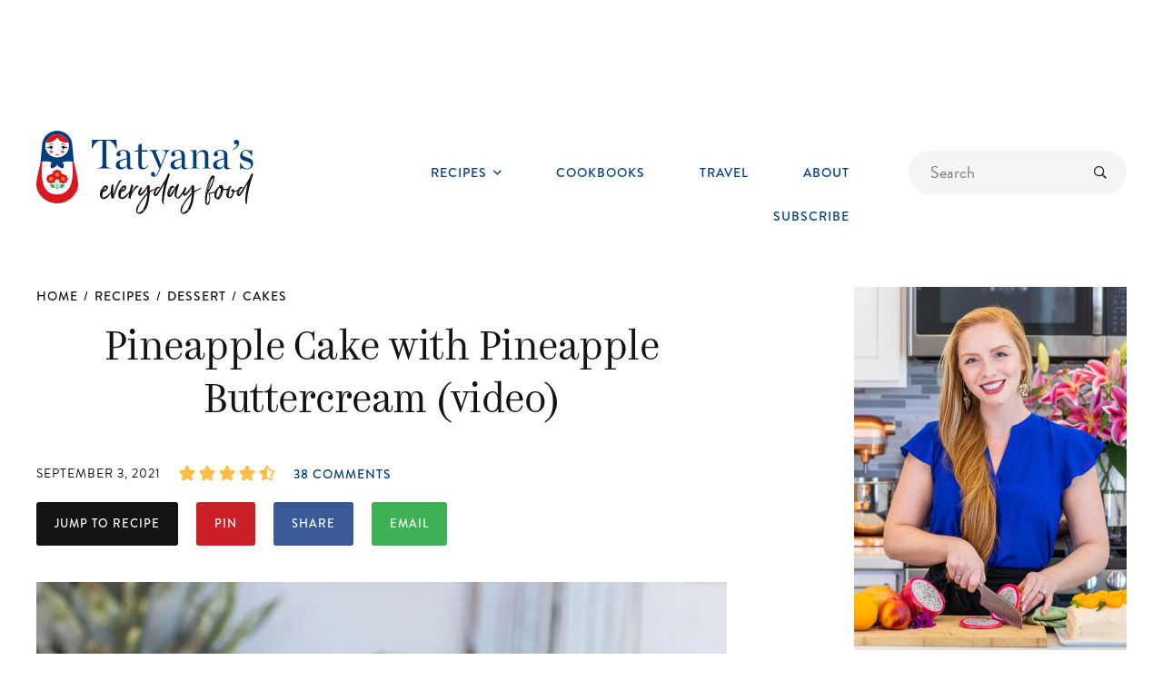

--- FILE ---
content_type: text/html; charset=UTF-8
request_url: https://tatyanaseverydayfood.com/best-pineapple-cake/
body_size: 96586
content:
<!DOCTYPE html>
<html lang="en">
<head><meta charset="UTF-8"><script>if(navigator.userAgent.match(/MSIE|Internet Explorer/i)||navigator.userAgent.match(/Trident\/7\..*?rv:11/i)){var href=document.location.href;if(!href.match(/[?&]nowprocket/)){if(href.indexOf("?")==-1){if(href.indexOf("#")==-1){document.location.href=href+"?nowprocket=1"}else{document.location.href=href.replace("#","?nowprocket=1#")}}else{if(href.indexOf("#")==-1){document.location.href=href+"&nowprocket=1"}else{document.location.href=href.replace("#","&nowprocket=1#")}}}}</script><script>(()=>{class RocketLazyLoadScripts{constructor(){this.v="2.0.4",this.userEvents=["keydown","keyup","mousedown","mouseup","mousemove","mouseover","mouseout","touchmove","touchstart","touchend","touchcancel","wheel","click","dblclick","input"],this.attributeEvents=["onblur","onclick","oncontextmenu","ondblclick","onfocus","onmousedown","onmouseenter","onmouseleave","onmousemove","onmouseout","onmouseover","onmouseup","onmousewheel","onscroll","onsubmit"]}async t(){this.i(),this.o(),/iP(ad|hone)/.test(navigator.userAgent)&&this.h(),this.u(),this.l(this),this.m(),this.k(this),this.p(this),this._(),await Promise.all([this.R(),this.L()]),this.lastBreath=Date.now(),this.S(this),this.P(),this.D(),this.O(),this.M(),await this.C(this.delayedScripts.normal),await this.C(this.delayedScripts.defer),await this.C(this.delayedScripts.async),await this.T(),await this.F(),await this.j(),await this.A(),window.dispatchEvent(new Event("rocket-allScriptsLoaded")),this.everythingLoaded=!0,this.lastTouchEnd&&await new Promise(t=>setTimeout(t,500-Date.now()+this.lastTouchEnd)),this.I(),this.H(),this.U(),this.W()}i(){this.CSPIssue=sessionStorage.getItem("rocketCSPIssue"),document.addEventListener("securitypolicyviolation",t=>{this.CSPIssue||"script-src-elem"!==t.violatedDirective||"data"!==t.blockedURI||(this.CSPIssue=!0,sessionStorage.setItem("rocketCSPIssue",!0))},{isRocket:!0})}o(){window.addEventListener("pageshow",t=>{this.persisted=t.persisted,this.realWindowLoadedFired=!0},{isRocket:!0}),window.addEventListener("pagehide",()=>{this.onFirstUserAction=null},{isRocket:!0})}h(){let t;function e(e){t=e}window.addEventListener("touchstart",e,{isRocket:!0}),window.addEventListener("touchend",function i(o){o.changedTouches[0]&&t.changedTouches[0]&&Math.abs(o.changedTouches[0].pageX-t.changedTouches[0].pageX)<10&&Math.abs(o.changedTouches[0].pageY-t.changedTouches[0].pageY)<10&&o.timeStamp-t.timeStamp<200&&(window.removeEventListener("touchstart",e,{isRocket:!0}),window.removeEventListener("touchend",i,{isRocket:!0}),"INPUT"===o.target.tagName&&"text"===o.target.type||(o.target.dispatchEvent(new TouchEvent("touchend",{target:o.target,bubbles:!0})),o.target.dispatchEvent(new MouseEvent("mouseover",{target:o.target,bubbles:!0})),o.target.dispatchEvent(new PointerEvent("click",{target:o.target,bubbles:!0,cancelable:!0,detail:1,clientX:o.changedTouches[0].clientX,clientY:o.changedTouches[0].clientY})),event.preventDefault()))},{isRocket:!0})}q(t){this.userActionTriggered||("mousemove"!==t.type||this.firstMousemoveIgnored?"keyup"===t.type||"mouseover"===t.type||"mouseout"===t.type||(this.userActionTriggered=!0,this.onFirstUserAction&&this.onFirstUserAction()):this.firstMousemoveIgnored=!0),"click"===t.type&&t.preventDefault(),t.stopPropagation(),t.stopImmediatePropagation(),"touchstart"===this.lastEvent&&"touchend"===t.type&&(this.lastTouchEnd=Date.now()),"click"===t.type&&(this.lastTouchEnd=0),this.lastEvent=t.type,t.composedPath&&t.composedPath()[0].getRootNode()instanceof ShadowRoot&&(t.rocketTarget=t.composedPath()[0]),this.savedUserEvents.push(t)}u(){this.savedUserEvents=[],this.userEventHandler=this.q.bind(this),this.userEvents.forEach(t=>window.addEventListener(t,this.userEventHandler,{passive:!1,isRocket:!0})),document.addEventListener("visibilitychange",this.userEventHandler,{isRocket:!0})}U(){this.userEvents.forEach(t=>window.removeEventListener(t,this.userEventHandler,{passive:!1,isRocket:!0})),document.removeEventListener("visibilitychange",this.userEventHandler,{isRocket:!0}),this.savedUserEvents.forEach(t=>{(t.rocketTarget||t.target).dispatchEvent(new window[t.constructor.name](t.type,t))})}m(){const t="return false",e=Array.from(this.attributeEvents,t=>"data-rocket-"+t),i="["+this.attributeEvents.join("],[")+"]",o="[data-rocket-"+this.attributeEvents.join("],[data-rocket-")+"]",s=(e,i,o)=>{o&&o!==t&&(e.setAttribute("data-rocket-"+i,o),e["rocket"+i]=new Function("event",o),e.setAttribute(i,t))};new MutationObserver(t=>{for(const n of t)"attributes"===n.type&&(n.attributeName.startsWith("data-rocket-")||this.everythingLoaded?n.attributeName.startsWith("data-rocket-")&&this.everythingLoaded&&this.N(n.target,n.attributeName.substring(12)):s(n.target,n.attributeName,n.target.getAttribute(n.attributeName))),"childList"===n.type&&n.addedNodes.forEach(t=>{if(t.nodeType===Node.ELEMENT_NODE)if(this.everythingLoaded)for(const i of[t,...t.querySelectorAll(o)])for(const t of i.getAttributeNames())e.includes(t)&&this.N(i,t.substring(12));else for(const e of[t,...t.querySelectorAll(i)])for(const t of e.getAttributeNames())this.attributeEvents.includes(t)&&s(e,t,e.getAttribute(t))})}).observe(document,{subtree:!0,childList:!0,attributeFilter:[...this.attributeEvents,...e]})}I(){this.attributeEvents.forEach(t=>{document.querySelectorAll("[data-rocket-"+t+"]").forEach(e=>{this.N(e,t)})})}N(t,e){const i=t.getAttribute("data-rocket-"+e);i&&(t.setAttribute(e,i),t.removeAttribute("data-rocket-"+e))}k(t){Object.defineProperty(HTMLElement.prototype,"onclick",{get(){return this.rocketonclick||null},set(e){this.rocketonclick=e,this.setAttribute(t.everythingLoaded?"onclick":"data-rocket-onclick","this.rocketonclick(event)")}})}S(t){function e(e,i){let o=e[i];e[i]=null,Object.defineProperty(e,i,{get:()=>o,set(s){t.everythingLoaded?o=s:e["rocket"+i]=o=s}})}e(document,"onreadystatechange"),e(window,"onload"),e(window,"onpageshow");try{Object.defineProperty(document,"readyState",{get:()=>t.rocketReadyState,set(e){t.rocketReadyState=e},configurable:!0}),document.readyState="loading"}catch(t){console.log("WPRocket DJE readyState conflict, bypassing")}}l(t){this.originalAddEventListener=EventTarget.prototype.addEventListener,this.originalRemoveEventListener=EventTarget.prototype.removeEventListener,this.savedEventListeners=[],EventTarget.prototype.addEventListener=function(e,i,o){o&&o.isRocket||!t.B(e,this)&&!t.userEvents.includes(e)||t.B(e,this)&&!t.userActionTriggered||e.startsWith("rocket-")||t.everythingLoaded?t.originalAddEventListener.call(this,e,i,o):(t.savedEventListeners.push({target:this,remove:!1,type:e,func:i,options:o}),"mouseenter"!==e&&"mouseleave"!==e||t.originalAddEventListener.call(this,e,t.savedUserEvents.push,o))},EventTarget.prototype.removeEventListener=function(e,i,o){o&&o.isRocket||!t.B(e,this)&&!t.userEvents.includes(e)||t.B(e,this)&&!t.userActionTriggered||e.startsWith("rocket-")||t.everythingLoaded?t.originalRemoveEventListener.call(this,e,i,o):t.savedEventListeners.push({target:this,remove:!0,type:e,func:i,options:o})}}J(t,e){this.savedEventListeners=this.savedEventListeners.filter(i=>{let o=i.type,s=i.target||window;return e!==o||t!==s||(this.B(o,s)&&(i.type="rocket-"+o),this.$(i),!1)})}H(){EventTarget.prototype.addEventListener=this.originalAddEventListener,EventTarget.prototype.removeEventListener=this.originalRemoveEventListener,this.savedEventListeners.forEach(t=>this.$(t))}$(t){t.remove?this.originalRemoveEventListener.call(t.target,t.type,t.func,t.options):this.originalAddEventListener.call(t.target,t.type,t.func,t.options)}p(t){let e;function i(e){return t.everythingLoaded?e:e.split(" ").map(t=>"load"===t||t.startsWith("load.")?"rocket-jquery-load":t).join(" ")}function o(o){function s(e){const s=o.fn[e];o.fn[e]=o.fn.init.prototype[e]=function(){return this[0]===window&&t.userActionTriggered&&("string"==typeof arguments[0]||arguments[0]instanceof String?arguments[0]=i(arguments[0]):"object"==typeof arguments[0]&&Object.keys(arguments[0]).forEach(t=>{const e=arguments[0][t];delete arguments[0][t],arguments[0][i(t)]=e})),s.apply(this,arguments),this}}if(o&&o.fn&&!t.allJQueries.includes(o)){const e={DOMContentLoaded:[],"rocket-DOMContentLoaded":[]};for(const t in e)document.addEventListener(t,()=>{e[t].forEach(t=>t())},{isRocket:!0});o.fn.ready=o.fn.init.prototype.ready=function(i){function s(){parseInt(o.fn.jquery)>2?setTimeout(()=>i.bind(document)(o)):i.bind(document)(o)}return"function"==typeof i&&(t.realDomReadyFired?!t.userActionTriggered||t.fauxDomReadyFired?s():e["rocket-DOMContentLoaded"].push(s):e.DOMContentLoaded.push(s)),o([])},s("on"),s("one"),s("off"),t.allJQueries.push(o)}e=o}t.allJQueries=[],o(window.jQuery),Object.defineProperty(window,"jQuery",{get:()=>e,set(t){o(t)}})}P(){const t=new Map;document.write=document.writeln=function(e){const i=document.currentScript,o=document.createRange(),s=i.parentElement;let n=t.get(i);void 0===n&&(n=i.nextSibling,t.set(i,n));const c=document.createDocumentFragment();o.setStart(c,0),c.appendChild(o.createContextualFragment(e)),s.insertBefore(c,n)}}async R(){return new Promise(t=>{this.userActionTriggered?t():this.onFirstUserAction=t})}async L(){return new Promise(t=>{document.addEventListener("DOMContentLoaded",()=>{this.realDomReadyFired=!0,t()},{isRocket:!0})})}async j(){return this.realWindowLoadedFired?Promise.resolve():new Promise(t=>{window.addEventListener("load",t,{isRocket:!0})})}M(){this.pendingScripts=[];this.scriptsMutationObserver=new MutationObserver(t=>{for(const e of t)e.addedNodes.forEach(t=>{"SCRIPT"!==t.tagName||t.noModule||t.isWPRocket||this.pendingScripts.push({script:t,promise:new Promise(e=>{const i=()=>{const i=this.pendingScripts.findIndex(e=>e.script===t);i>=0&&this.pendingScripts.splice(i,1),e()};t.addEventListener("load",i,{isRocket:!0}),t.addEventListener("error",i,{isRocket:!0}),setTimeout(i,1e3)})})})}),this.scriptsMutationObserver.observe(document,{childList:!0,subtree:!0})}async F(){await this.X(),this.pendingScripts.length?(await this.pendingScripts[0].promise,await this.F()):this.scriptsMutationObserver.disconnect()}D(){this.delayedScripts={normal:[],async:[],defer:[]},document.querySelectorAll("script[type$=rocketlazyloadscript]").forEach(t=>{t.hasAttribute("data-rocket-src")?t.hasAttribute("async")&&!1!==t.async?this.delayedScripts.async.push(t):t.hasAttribute("defer")&&!1!==t.defer||"module"===t.getAttribute("data-rocket-type")?this.delayedScripts.defer.push(t):this.delayedScripts.normal.push(t):this.delayedScripts.normal.push(t)})}async _(){await this.L();let t=[];document.querySelectorAll("script[type$=rocketlazyloadscript][data-rocket-src]").forEach(e=>{let i=e.getAttribute("data-rocket-src");if(i&&!i.startsWith("data:")){i.startsWith("//")&&(i=location.protocol+i);try{const o=new URL(i).origin;o!==location.origin&&t.push({src:o,crossOrigin:e.crossOrigin||"module"===e.getAttribute("data-rocket-type")})}catch(t){}}}),t=[...new Map(t.map(t=>[JSON.stringify(t),t])).values()],this.Y(t,"preconnect")}async G(t){if(await this.K(),!0!==t.noModule||!("noModule"in HTMLScriptElement.prototype))return new Promise(e=>{let i;function o(){(i||t).setAttribute("data-rocket-status","executed"),e()}try{if(navigator.userAgent.includes("Firefox/")||""===navigator.vendor||this.CSPIssue)i=document.createElement("script"),[...t.attributes].forEach(t=>{let e=t.nodeName;"type"!==e&&("data-rocket-type"===e&&(e="type"),"data-rocket-src"===e&&(e="src"),i.setAttribute(e,t.nodeValue))}),t.text&&(i.text=t.text),t.nonce&&(i.nonce=t.nonce),i.hasAttribute("src")?(i.addEventListener("load",o,{isRocket:!0}),i.addEventListener("error",()=>{i.setAttribute("data-rocket-status","failed-network"),e()},{isRocket:!0}),setTimeout(()=>{i.isConnected||e()},1)):(i.text=t.text,o()),i.isWPRocket=!0,t.parentNode.replaceChild(i,t);else{const i=t.getAttribute("data-rocket-type"),s=t.getAttribute("data-rocket-src");i?(t.type=i,t.removeAttribute("data-rocket-type")):t.removeAttribute("type"),t.addEventListener("load",o,{isRocket:!0}),t.addEventListener("error",i=>{this.CSPIssue&&i.target.src.startsWith("data:")?(console.log("WPRocket: CSP fallback activated"),t.removeAttribute("src"),this.G(t).then(e)):(t.setAttribute("data-rocket-status","failed-network"),e())},{isRocket:!0}),s?(t.fetchPriority="high",t.removeAttribute("data-rocket-src"),t.src=s):t.src="data:text/javascript;base64,"+window.btoa(unescape(encodeURIComponent(t.text)))}}catch(i){t.setAttribute("data-rocket-status","failed-transform"),e()}});t.setAttribute("data-rocket-status","skipped")}async C(t){const e=t.shift();return e?(e.isConnected&&await this.G(e),this.C(t)):Promise.resolve()}O(){this.Y([...this.delayedScripts.normal,...this.delayedScripts.defer,...this.delayedScripts.async],"preload")}Y(t,e){this.trash=this.trash||[];let i=!0;var o=document.createDocumentFragment();t.forEach(t=>{const s=t.getAttribute&&t.getAttribute("data-rocket-src")||t.src;if(s&&!s.startsWith("data:")){const n=document.createElement("link");n.href=s,n.rel=e,"preconnect"!==e&&(n.as="script",n.fetchPriority=i?"high":"low"),t.getAttribute&&"module"===t.getAttribute("data-rocket-type")&&(n.crossOrigin=!0),t.crossOrigin&&(n.crossOrigin=t.crossOrigin),t.integrity&&(n.integrity=t.integrity),t.nonce&&(n.nonce=t.nonce),o.appendChild(n),this.trash.push(n),i=!1}}),document.head.appendChild(o)}W(){this.trash.forEach(t=>t.remove())}async T(){try{document.readyState="interactive"}catch(t){}this.fauxDomReadyFired=!0;try{await this.K(),this.J(document,"readystatechange"),document.dispatchEvent(new Event("rocket-readystatechange")),await this.K(),document.rocketonreadystatechange&&document.rocketonreadystatechange(),await this.K(),this.J(document,"DOMContentLoaded"),document.dispatchEvent(new Event("rocket-DOMContentLoaded")),await this.K(),this.J(window,"DOMContentLoaded"),window.dispatchEvent(new Event("rocket-DOMContentLoaded"))}catch(t){console.error(t)}}async A(){try{document.readyState="complete"}catch(t){}try{await this.K(),this.J(document,"readystatechange"),document.dispatchEvent(new Event("rocket-readystatechange")),await this.K(),document.rocketonreadystatechange&&document.rocketonreadystatechange(),await this.K(),this.J(window,"load"),window.dispatchEvent(new Event("rocket-load")),await this.K(),window.rocketonload&&window.rocketonload(),await this.K(),this.allJQueries.forEach(t=>t(window).trigger("rocket-jquery-load")),await this.K(),this.J(window,"pageshow");const t=new Event("rocket-pageshow");t.persisted=this.persisted,window.dispatchEvent(t),await this.K(),window.rocketonpageshow&&window.rocketonpageshow({persisted:this.persisted})}catch(t){console.error(t)}}async K(){Date.now()-this.lastBreath>45&&(await this.X(),this.lastBreath=Date.now())}async X(){return document.hidden?new Promise(t=>setTimeout(t)):new Promise(t=>requestAnimationFrame(t))}B(t,e){return e===document&&"readystatechange"===t||(e===document&&"DOMContentLoaded"===t||(e===window&&"DOMContentLoaded"===t||(e===window&&"load"===t||e===window&&"pageshow"===t)))}static run(){(new RocketLazyLoadScripts).t()}}RocketLazyLoadScripts.run()})();</script>
	
	<meta name="viewport" content="initial-scale=1.0,width=device-width,shrink-to-fit=no" />
	<meta http-equiv="X-UA-Compatible" content="IE=edge" />
	<link rel="profile" href="https://gmpg.org/xfn/11" />
	<script data-no-optimize="1" data-cfasync="false">!function(){"use strict";const t={adt_ei:{identityApiKey:"plainText",source:"url",type:"plaintext",priority:1},adt_eih:{identityApiKey:"sha256",source:"urlh",type:"hashed",priority:2},sh_kit:{identityApiKey:"sha256",source:"urlhck",type:"hashed",priority:3}},e=Object.keys(t);function i(t){return function(t){const e=t.match(/((?=([a-z0-9._!#$%+^&*()[\]<>-]+))\2@[a-z0-9._-]+\.[a-z0-9._-]+)/gi);return e?e[0]:""}(function(t){return t.replace(/\s/g,"")}(t.toLowerCase()))}!async function(){const n=new URL(window.location.href),o=n.searchParams;let a=null;const r=Object.entries(t).sort(([,t],[,e])=>t.priority-e.priority).map(([t])=>t);for(const e of r){const n=o.get(e),r=t[e];if(!n||!r)continue;const c=decodeURIComponent(n),d="plaintext"===r.type&&i(c),s="hashed"===r.type&&c;if(d||s){a={value:c,config:r};break}}if(a){const{value:t,config:e}=a;window.adthrive=window.adthrive||{},window.adthrive.cmd=window.adthrive.cmd||[],window.adthrive.cmd.push(function(){window.adthrive.identityApi({source:e.source,[e.identityApiKey]:t},({success:i,data:n})=>{i?window.adthrive.log("info","Plugin","detectEmails",`Identity API called with ${e.type} email: ${t}`,n):window.adthrive.log("warning","Plugin","detectEmails",`Failed to call Identity API with ${e.type} email: ${t}`,n)})})}!function(t,e){const i=new URL(e);t.forEach(t=>i.searchParams.delete(t)),history.replaceState(null,"",i.toString())}(e,n)}()}();
</script><meta name='robots' content='index, follow, max-image-preview:large, max-snippet:-1, max-video-preview:-1' />
	<style></style>
	<style data-no-optimize="1" data-cfasync="false"></style>
<script data-no-optimize="1" data-cfasync="false">
	window.adthriveCLS = {
		enabledLocations: ['Content', 'Recipe'],
		injectedSlots: [],
		injectedFromPlugin: true,
		branch: 'fa0e6bd',bucket: 'prod',			};
	window.adthriveCLS.siteAds = {"betaTester":false,"targeting":[{"value":"58a21a8d89342213f5644471","key":"siteId"},{"value":"6233884df0163870888b8bc7","key":"organizationId"},{"value":"Tatyanas Everyday Food","key":"siteName"},{"value":"AdThrive Edge","key":"service"},{"value":"on","key":"bidding"},{"value":["Food"],"key":"verticals"}],"siteUrl":"https://tatyanaseverydayfood.com/","siteId":"58a21a8d89342213f5644471","siteName":"Tatyanas Everyday Food","breakpoints":{"tablet":768,"desktop":1024},"cloudflare":null,"adUnits":[{"sequence":null,"thirdPartyAdUnitName":null,"targeting":[{"value":["Header"],"key":"location"}],"devices":["desktop","tablet"],"name":"Header","sticky":false,"location":"Header","dynamic":{"pageSelector":"body","spacing":0,"max":1,"lazyMax":null,"enable":true,"lazy":false,"elementSelector":"#header","skip":0,"classNames":[],"position":"beforebegin","every":1,"enabled":true},"stickyOverlapSelector":"","adSizes":[[728,90],[320,50],[468,60],[970,90],[1,1],[320,100],[970,250],[300,50],[728,250]],"priority":399,"autosize":false},{"sequence":1,"thirdPartyAdUnitName":null,"targeting":[{"value":["Sidebar"],"key":"location"}],"devices":["desktop","tablet"],"name":"Sidebar_1","sticky":false,"location":"Sidebar","dynamic":{"pageSelector":"","spacing":0,"max":1,"lazyMax":null,"enable":true,"lazy":false,"elementSelector":"#sidebar > *","skip":0,"classNames":[],"position":"afterend","every":1,"enabled":true},"stickyOverlapSelector":"","adSizes":[[160,600],[336,280],[320,50],[300,600],[250,250],[1,1],[320,100],[300,1050],[300,50],[300,420],[300,250]],"priority":299,"autosize":true},{"sequence":9,"thirdPartyAdUnitName":null,"targeting":[{"value":["Sidebar"],"key":"location"},{"value":true,"key":"sticky"}],"devices":["desktop"],"name":"Sidebar_9","sticky":true,"location":"Sidebar","dynamic":{"pageSelector":"","spacing":0,"max":1,"lazyMax":null,"enable":true,"lazy":false,"elementSelector":"#sidebar","skip":0,"classNames":[],"position":"beforeend","every":1,"enabled":true},"stickyOverlapSelector":".subscribebar","adSizes":[[160,600],[336,280],[320,50],[300,600],[250,250],[1,1],[320,100],[300,1050],[300,50],[300,420],[300,250]],"priority":291,"autosize":true},{"sequence":null,"thirdPartyAdUnitName":null,"targeting":[{"value":["Content"],"key":"location"}],"devices":["tablet","phone"],"name":"Content","sticky":false,"location":"Content","dynamic":{"pageSelector":"body.page-template","spacing":1,"max":3,"lazyMax":null,"enable":true,"lazy":false,"elementSelector":".recipe-content","skip":0,"classNames":[],"position":"afterend","every":1,"enabled":true},"stickyOverlapSelector":"","adSizes":[[728,90],[336,280],[320,50],[468,60],[970,90],[250,250],[1,1],[320,100],[970,250],[1,2],[300,50],[300,300],[552,334],[728,250],[300,250]],"priority":199,"autosize":true},{"sequence":null,"thirdPartyAdUnitName":null,"targeting":[{"value":["Content"],"key":"location"}],"devices":["tablet","phone"],"name":"Content","sticky":false,"location":"Content","dynamic":{"pageSelector":"body.archive","spacing":1,"max":3,"lazyMax":null,"enable":true,"lazy":false,"elementSelector":".recipe","skip":0,"classNames":[],"position":"afterend","every":3,"enabled":true},"stickyOverlapSelector":"","adSizes":[[728,90],[336,280],[320,50],[468,60],[970,90],[250,250],[1,1],[320,100],[970,250],[1,2],[300,50],[300,300],[552,334],[728,250],[300,250]],"priority":199,"autosize":true},{"sequence":null,"thirdPartyAdUnitName":null,"targeting":[{"value":["Content"],"key":"location"}],"devices":["tablet","phone"],"name":"Content","sticky":false,"location":"Content","dynamic":{"pageSelector":"body.search","spacing":1,"max":3,"lazyMax":null,"enable":true,"lazy":false,"elementSelector":".post","skip":0,"classNames":[],"position":"afterend","every":3,"enabled":true},"stickyOverlapSelector":"","adSizes":[[728,90],[336,280],[320,50],[468,60],[970,90],[250,250],[1,1],[320,100],[970,250],[1,2],[300,50],[300,300],[552,334],[728,250],[300,250]],"priority":199,"autosize":true},{"sequence":null,"thirdPartyAdUnitName":null,"targeting":[{"value":["Content"],"key":"location"}],"devices":["tablet","phone"],"name":"Content","sticky":false,"location":"Content","dynamic":{"pageSelector":"body.home","spacing":0,"max":3,"lazyMax":null,"enable":true,"lazy":false,"elementSelector":"#body > div","skip":0,"classNames":[],"position":"afterend","every":1,"enabled":true},"stickyOverlapSelector":"","adSizes":[[728,90],[336,280],[320,50],[468,60],[970,90],[250,250],[1,1],[320,100],[970,250],[1,2],[300,50],[300,300],[552,334],[728,250],[300,250]],"priority":199,"autosize":true},{"sequence":null,"thirdPartyAdUnitName":null,"targeting":[{"value":["Content"],"key":"location"}],"devices":["desktop"],"name":"Content","sticky":false,"location":"Content","dynamic":{"pageSelector":"body.single","spacing":0.85,"max":3,"lazyMax":96,"enable":true,"lazy":true,"elementSelector":"#main-a > *","skip":4,"classNames":[],"position":"afterend","every":1,"enabled":true},"stickyOverlapSelector":"","adSizes":[[728,90],[336,280],[320,50],[468,60],[970,90],[250,250],[1,1],[320,100],[970,250],[1,2],[300,50],[300,300],[552,334],[728,250],[300,250]],"priority":199,"autosize":true},{"sequence":null,"thirdPartyAdUnitName":null,"targeting":[{"value":["Content"],"key":"location"}],"devices":["tablet"],"name":"Content","sticky":false,"location":"Content","dynamic":{"pageSelector":"body.single","spacing":0.65,"max":3,"lazyMax":96,"enable":true,"lazy":true,"elementSelector":"#main-a > *","skip":0,"classNames":[],"position":"afterend","every":1,"enabled":true},"stickyOverlapSelector":"","adSizes":[[728,90],[336,280],[320,50],[468,60],[970,90],[250,250],[1,1],[320,100],[970,250],[1,2],[300,50],[300,300],[552,334],[728,250],[300,250]],"priority":199,"autosize":true},{"sequence":null,"thirdPartyAdUnitName":null,"targeting":[{"value":["Content"],"key":"location"}],"devices":["phone"],"name":"Content","sticky":false,"location":"Content","dynamic":{"pageSelector":"body.single","spacing":0.85,"max":3,"lazyMax":96,"enable":true,"lazy":true,"elementSelector":"#main-a > *","skip":5,"classNames":[],"position":"afterend","every":1,"enabled":true},"stickyOverlapSelector":"","adSizes":[[728,90],[336,280],[320,50],[468,60],[970,90],[250,250],[1,1],[320,100],[970,250],[1,2],[300,50],[300,300],[552,334],[728,250],[300,250]],"priority":199,"autosize":true},{"sequence":null,"thirdPartyAdUnitName":null,"targeting":[{"value":["Content"],"key":"location"}],"devices":["tablet","phone"],"name":"Content","sticky":false,"location":"Content","dynamic":{"pageSelector":"body.archive, body.search, body.page-id-25487","spacing":0,"max":3,"lazyMax":null,"enable":true,"lazy":false,"elementSelector":".bodysection > .container > div","skip":0,"classNames":[],"position":"afterend","every":1,"enabled":true},"stickyOverlapSelector":"","adSizes":[[728,90],[336,280],[320,50],[468,60],[970,90],[250,250],[1,1],[320,100],[970,250],[1,2],[300,50],[300,300],[552,334],[728,250],[300,250]],"priority":199,"autosize":true},{"sequence":null,"thirdPartyAdUnitName":null,"targeting":[{"value":["Recipe"],"key":"location"}],"devices":["desktop","tablet"],"name":"Recipe","sticky":false,"location":"Recipe","dynamic":{"pageSelector":"","spacing":0.7,"max":3,"lazyMax":96,"enable":true,"lazy":true,"elementSelector":".wprm-recipe-ingredients-container li, .wprm-recipe-instructions-container li, .wprm-recipe-notes-container li, .wprm-recipe-notes-container span, .wprm-recipe-notes-container p, .wprm-nutrition-label-container","skip":0,"classNames":[],"position":"beforebegin","every":1,"enabled":true},"stickyOverlapSelector":"","adSizes":[[320,50],[250,250],[1,1],[320,100],[1,2],[300,50],[320,300],[300,390],[300,250]],"priority":-101,"autosize":true},{"sequence":5,"thirdPartyAdUnitName":null,"targeting":[{"value":["Recipe"],"key":"location"}],"devices":["phone"],"name":"Recipe_5","sticky":false,"location":"Recipe","dynamic":{"pageSelector":"","spacing":0,"max":1,"lazyMax":null,"enable":true,"lazy":false,"elementSelector":".wprm-recipe-ingredients-container","skip":0,"classNames":[],"position":"beforebegin","every":1,"enabled":true},"stickyOverlapSelector":"","adSizes":[[320,50],[250,250],[1,1],[320,100],[1,2],[300,50],[320,300],[300,390],[300,250]],"priority":-105,"autosize":true},{"sequence":1,"thirdPartyAdUnitName":null,"targeting":[{"value":["Recipe"],"key":"location"}],"devices":["phone"],"name":"Recipe_1","sticky":false,"location":"Recipe","dynamic":{"pageSelector":"","spacing":0.6,"max":1,"lazyMax":97,"enable":true,"lazy":true,"elementSelector":".wprm-recipe-ingredients-container, .wprm-recipe-instructions-container li, .wprm-recipe-notes-container li, .wprm-recipe-notes-container span, .wprm-recipe-notes-container p, .wprm-nutrition-label-container","skip":0,"classNames":[],"position":"afterend","every":1,"enabled":true},"stickyOverlapSelector":"","adSizes":[[320,50],[250,250],[1,1],[320,100],[1,2],[300,50],[320,300],[300,390],[300,250]],"priority":-101,"autosize":true},{"sequence":null,"thirdPartyAdUnitName":null,"targeting":[{"value":["Below Post"],"key":"location"}],"devices":["phone","tablet","desktop"],"name":"Below_Post","sticky":false,"location":"Below Post","dynamic":{"pageSelector":"body.single","spacing":0.85,"max":0,"lazyMax":10,"enable":true,"lazy":true,"elementSelector":".comment-respond, .commentlist > li","skip":0,"classNames":[],"position":"beforebegin","every":1,"enabled":true},"stickyOverlapSelector":"","adSizes":[[728,90],[336,280],[320,50],[468,60],[250,250],[1,1],[320,100],[300,250],[970,250],[728,250]],"priority":99,"autosize":true},{"sequence":null,"thirdPartyAdUnitName":null,"targeting":[{"value":["Footer"],"key":"location"},{"value":true,"key":"sticky"}],"devices":["tablet","phone","desktop"],"name":"Footer","sticky":true,"location":"Footer","dynamic":{"pageSelector":"","spacing":0,"max":1,"lazyMax":null,"enable":true,"lazy":false,"elementSelector":"body","skip":0,"classNames":[],"position":"beforeend","every":1,"enabled":true},"stickyOverlapSelector":"","adSizes":[[320,50],[320,100],[728,90],[970,90],[468,60],[1,1],[300,50]],"priority":-1,"autosize":true}],"adDensityLayout":{"mobile":{"adDensity":0.24,"onePerViewport":false},"pageOverrides":[{"mobile":{"adDensity":0.3,"onePerViewport":false},"note":null,"pageSelector":"body.archive, body.search, body.page-id-25487","desktop":{"adDensity":0.26,"onePerViewport":false}},{"mobile":{"adDensity":0.3,"onePerViewport":false},"note":null,"pageSelector":"body.home:not(.websockets)","desktop":{"adDensity":0.26,"onePerViewport":false}},{"mobile":{"adDensity":0.26,"onePerViewport":false},"note":null,"pageSelector":"body.page-template","desktop":{"adDensity":0.26,"onePerViewport":false}},{"mobile":{"adDensity":0.26,"onePerViewport":false},"note":null,"pageSelector":"body.search","desktop":{"adDensity":0.26,"onePerViewport":false}},{"mobile":{"adDensity":0.26,"onePerViewport":false},"note":null,"pageSelector":"body.home, body.page-template-default","desktop":{"adDensity":0.26,"onePerViewport":false}},{"mobile":{"adDensity":0.28,"onePerViewport":false},"note":null,"pageSelector":"body.single:not(.websockets)","desktop":{"adDensity":0.26,"onePerViewport":false}},{"mobile":{"adDensity":0.26,"onePerViewport":false},"note":null,"pageSelector":"body.archive","desktop":{"adDensity":0.26,"onePerViewport":false}}],"desktop":{"adDensity":0.2,"onePerViewport":false}},"adDensityEnabled":true,"siteExperiments":[],"adTypes":{"sponsorTileDesktop":true,"interscrollerDesktop":true,"nativeBelowPostDesktop":true,"miniscroller":true,"largeFormatsMobile":true,"nativeMobileContent":true,"inRecipeRecommendationMobile":true,"nativeMobileRecipe":true,"sponsorTileMobile":true,"expandableCatalogAdsMobile":true,"frameAdsMobile":true,"outstreamMobile":true,"nativeHeaderMobile":true,"frameAdsDesktop":true,"inRecipeRecommendationDesktop":true,"expandableFooterDesktop":true,"nativeDesktopContent":true,"outstreamDesktop":true,"animatedFooter":true,"skylineHeader":true,"expandableFooter":true,"nativeDesktopSidebar":true,"videoFootersMobile":true,"videoFootersDesktop":true,"interscroller":true,"nativeDesktopRecipe":true,"nativeHeaderDesktop":true,"nativeBelowPostMobile":true,"expandableCatalogAdsDesktop":true,"largeFormatsDesktop":true},"adOptions":{"theTradeDesk":true,"rtbhouse":true,"undertone":true,"sidebarConfig":{"dynamicStickySidebar":{"minHeight":1800,"enabled":true,"blockedSelectors":[]}},"footerCloseButton":false,"teads":true,"seedtag":true,"pmp":true,"thirtyThreeAcross":true,"sharethrough":true,"optimizeVideoPlayersForEarnings":true,"removeVideoTitleWrapper":true,"pubMatic":true,"infiniteScroll":false,"longerVideoAdPod":true,"yahoossp":false,"spa":false,"stickyContainerConfig":{"recipeDesktop":{"minHeight":null,"enabled":false},"blockedSelectors":[],"stickyHeaderSelectors":[],"content":{"minHeight":null,"enabled":false},"recipeMobile":{"minHeight":null,"enabled":false}},"sonobi":true,"gatedPrint":{"siteEmailServiceProviderId":null,"defaultOptIn":false,"enabled":false,"newsletterPromptEnabled":false},"yieldmo":true,"footerSelector":"","consentMode":{"enabled":false,"customVendorList":""},"amazonUAM":true,"gamMCMEnabled":true,"gamMCMChildNetworkCode":"22509672446","stickyContainerAds":false,"rubicon":true,"conversant":true,"openx":true,"customCreativeEnabled":true,"mobileHeaderHeight":1,"secColor":"#000000","unruly":true,"mediaGrid":true,"bRealTime":true,"adInViewTime":null,"gumgum":true,"comscoreFooter":true,"desktopInterstitial":false,"amx":true,"footerCloseButtonDesktop":false,"ozone":true,"isAutoOptimized":true,"adform":true,"comscoreTAL":true,"targetaff":false,"bgColor":"#FFFFFF","advancePlaylistOptions":{"playlistPlayer":{"enabled":true},"relatedPlayer":{"enabled":true,"applyToFirst":true}},"kargo":true,"liveRampATS":true,"footerCloseButtonMobile":false,"interstitialBlockedPageSelectors":"","prioritizeShorterVideoAds":true,"allowSmallerAdSizes":true,"comscore":"Food","blis":true,"wakeLock":{"desktopEnabled":true,"mobileValue":15,"mobileEnabled":true,"desktopValue":30},"mobileInterstitial":false,"tripleLift":true,"sensitiveCategories":["alc","cbd","conl","gamv","pol"],"liveRamp":true,"adthriveEmailIdentity":true,"criteo":true,"nativo":true,"infiniteScrollOptions":{"selector":"","heightThreshold":0},"siteAttributes":{"mobileHeaderSelectors":[],"desktopHeaderSelectors":[]},"dynamicContentSlotLazyLoading":true,"clsOptimizedAds":true,"ogury":true,"verticals":["Food"],"inImage":false,"stackadapt":true,"usCMP":{"defaultOptIn":false,"enabled":false,"regions":[]},"advancePlaylist":true,"medianet":true,"delayLoading":true,"inImageZone":null,"appNexus":true,"rise":true,"liveRampId":"","infiniteScrollRefresh":false,"indexExchange":true},"siteAdsProfiles":[],"thirdPartySiteConfig":{"partners":{"discounts":[]}},"featureRollouts":{"disable-delay-loading-good-cwv":{"featureRolloutId":43,"data":null,"enabled":true},"erp":{"featureRolloutId":19,"data":null,"enabled":false}},"videoPlayers":{"contextual":{"autoplayCollapsibleEnabled":false,"overrideEmbedLocation":false,"defaultPlayerType":"static"},"videoEmbed":"wordpress","footerSelector":"#footer-widgets","contentSpecificPlaylists":[{"isDraft":false,"playlistId":"VVi73uUo","categories":[],"shuffle":false},{"isDraft":false,"playlistId":"LP7xBNK2","categories":[],"shuffle":false},{"isDraft":false,"playlistId":"jZNATQUY","categories":[],"shuffle":false},{"isDraft":true,"playlistId":"pulZFI95","categories":[],"shuffle":false},{"isDraft":true,"playlistId":"zaEIyae5","categories":[],"shuffle":false},{"isDraft":true,"playlistId":"tW2mmtnb","categories":[],"shuffle":false},{"isDraft":true,"playlistId":"xXngUdwW","categories":[],"shuffle":false},{"isDraft":true,"playlistId":"laOaGcDH","categories":[]},{"isDraft":true,"playlistId":"vB0x1Agl","categories":[]}],"players":[{"devices":["desktop","mobile"],"formattedType":"Stationary Related","description":"","id":4055436,"title":"Stationary related player - desktop and mobile","type":"stationaryRelated","enabled":true,"playerId":"mtOSHP0B"},{"playlistId":"aZnpI62D","pageSelector":"body.single","devices":["mobile"],"mobileLocation":"top-center","description":"","skip":4,"title":"MY LATEST VIDEOS","type":"stickyPlaylist","enabled":true,"footerSelector":"#footer-widgets","formattedType":"Sticky Playlist","elementSelector":"#main-a > *","id":4055440,"position":"afterend","saveVideoCloseState":false,"shuffle":true,"mobileHeaderSelector":null,"playerId":"TSZjucuk","isCompleted":true},{"playlistId":"","pageSelector":"","devices":["mobile"],"mobileLocation":"bottom-right","description":"","skip":3,"title":"Sticky related player - mobile","type":"stickyRelated","enabled":true,"formattedType":"Sticky Related","elementSelector":"#main-a > *","id":4055438,"position":"afterend","saveVideoCloseState":false,"shuffle":false,"mobileHeaderSelector":null,"playerId":"mtOSHP0B"},{"playlistId":"","pageSelector":"","devices":["desktop"],"description":"","skip":3,"title":"Sticky related player - desktop","type":"stickyRelated","enabled":true,"formattedType":"Sticky Related","elementSelector":"#main-a > *","id":4055437,"position":"afterend","saveVideoCloseState":false,"shuffle":false,"mobileHeaderSelector":null,"playerId":"mtOSHP0B"},{"playlistId":"aZnpI62D","pageSelector":"body.single","devices":["desktop"],"description":"","skip":3,"title":"MY LATEST VIDEOS","type":"stickyPlaylist","enabled":true,"footerSelector":"#footer-widgets","formattedType":"Sticky Playlist","elementSelector":"#main-a > *","id":4055439,"position":"afterend","saveVideoCloseState":false,"shuffle":true,"playerId":"TSZjucuk","isCompleted":true}],"partners":{"theTradeDesk":true,"unruly":true,"mediaGrid":true,"undertone":true,"gumgum":true,"seedtag":true,"amx":true,"ozone":true,"adform":true,"pmp":true,"kargo":true,"connatix":true,"stickyOutstream":{"desktop":{"enabled":true},"blockedPageSelectors":"","mobileLocation":"bottom-left","allowOnHomepage":true,"mobile":{"enabled":true},"saveVideoCloseState":false,"mobileHeaderSelector":null,"allowForPageWithStickyPlayer":{"enabled":true}},"sharethrough":true,"blis":true,"tripleLift":true,"pubMatic":true,"criteo":true,"yahoossp":false,"nativo":true,"stackadapt":true,"yieldmo":true,"amazonUAM":true,"medianet":true,"rubicon":true,"appNexus":true,"rise":true,"openx":true,"indexExchange":true}}};</script>

<script data-no-optimize="1" data-cfasync="false">
(function(w, d) {
	w.adthrive = w.adthrive || {};
	w.adthrive.cmd = w.adthrive.cmd || [];
	w.adthrive.plugin = 'adthrive-ads-3.10.0';
	w.adthrive.host = 'ads.adthrive.com';
	w.adthrive.integration = 'plugin';

	var commitParam = (w.adthriveCLS && w.adthriveCLS.bucket !== 'prod' && w.adthriveCLS.branch) ? '&commit=' + w.adthriveCLS.branch : '';

	var s = d.createElement('script');
	s.async = true;
	s.referrerpolicy='no-referrer-when-downgrade';
	s.src = 'https://' + w.adthrive.host + '/sites/58a21a8d89342213f5644471/ads.min.js?referrer=' + w.encodeURIComponent(w.location.href) + commitParam + '&cb=' + (Math.floor(Math.random() * 100) + 1) + '';
	var n = d.getElementsByTagName('script')[0];
	n.parentNode.insertBefore(s, n);
})(window, document);
</script>
<link rel="dns-prefetch" href="https://ads.adthrive.com/"><link rel="preconnect" href="https://ads.adthrive.com/"><link rel="preconnect" href="https://ads.adthrive.com/" crossorigin>
	<!-- This site is optimized with the Yoast SEO Premium plugin v26.6 (Yoast SEO v26.6) - https://yoast.com/wordpress/plugins/seo/ -->
	<title>Pineapple Cake with Pineapple Buttercream (video) - Tatyanas Everyday Food</title>
<link data-rocket-prefetch href="https://ads.adthrive.com" rel="dns-prefetch">
<link data-rocket-prefetch href="https://sb.scorecardresearch.com" rel="dns-prefetch">
<link data-rocket-prefetch href="https://stats.wp.com" rel="dns-prefetch">
<style id="wpr-usedcss">img:is([sizes=auto i],[sizes^="auto," i]){contain-intrinsic-size:3000px 1500px}.adthrive-ad{margin-top:10px;margin-bottom:10px;text-align:center;overflow-x:visible;clear:both;line-height:0}.wprm-recipe-template-tatyana-recipe .wprm-recipe-instructions-container ul{display:inherit!important}.adthrive-sticky-sidebar>div{top:100px!important}:root{--comment-rating-star-color:#343434}.wprm-comment-rating svg path{fill:var(--comment-rating-star-color)}.wprm-comment-rating svg polygon{stroke:var(--comment-rating-star-color)}.wprm-comment-rating .wprm-rating-star-full svg path{stroke:var(--comment-rating-star-color);fill:var(--comment-rating-star-color)}.wprm-comment-rating .wprm-rating-star-empty svg path{stroke:var(--comment-rating-star-color);fill:none}.wprm-comment-ratings-container svg .wprm-star-full{fill:var(--comment-rating-star-color)}.wprm-comment-ratings-container svg .wprm-star-empty{stroke:var(--comment-rating-star-color)}body:not(:hover) fieldset.wprm-comment-ratings-container:focus-within span{outline:#4d90fe solid 1px}.comment-form-wprm-rating{margin-bottom:20px;margin-top:5px;text-align:left}.comment-form-wprm-rating .wprm-rating-stars{display:inline-block;vertical-align:middle}fieldset.wprm-comment-ratings-container{background:0 0;border:0;display:inline-block;margin:0;padding:0;position:relative}fieldset.wprm-comment-ratings-container legend{left:0;opacity:0;position:absolute}fieldset.wprm-comment-ratings-container br{display:none}fieldset.wprm-comment-ratings-container input[type=radio]{border:0;cursor:pointer;float:left;height:16px;margin:0!important;min-height:0;min-width:0;opacity:0;padding:0!important;width:16px}fieldset.wprm-comment-ratings-container input[type=radio]:first-child{margin-left:-16px}fieldset.wprm-comment-ratings-container span{font-size:0;height:16px;left:0;opacity:0;pointer-events:none;position:absolute;top:0;width:80px}fieldset.wprm-comment-ratings-container span svg{height:100%!important;width:100%!important}fieldset.wprm-comment-ratings-container input:checked+span,fieldset.wprm-comment-ratings-container input:hover+span{opacity:1}fieldset.wprm-comment-ratings-container input:hover+span~span{display:none}.rtl .comment-form-wprm-rating{text-align:right}.rtl img.wprm-comment-rating{transform:scaleX(-1)}.rtl fieldset.wprm-comment-ratings-container span{left:inherit;right:0}.rtl fieldset.wprm-comment-ratings-container span svg{transform:scaleX(-1)}:root{--wprm-popup-font-size:16px;--wprm-popup-background:#fff;--wprm-popup-title:#000;--wprm-popup-content:#444;--wprm-popup-button-background:#5a822b;--wprm-popup-button-text:#fff}.tippy-box[data-animation=fade][data-state=hidden]{opacity:0}[data-tippy-root]{max-width:calc(100vw - 10px)}.tippy-box{background-color:#333;border-radius:4px;color:#fff;font-size:14px;line-height:1.4;outline:0;position:relative;transition-property:transform,visibility,opacity;white-space:normal}.tippy-box[data-placement^=top]>.tippy-arrow{bottom:0}.tippy-box[data-placement^=top]>.tippy-arrow:before{border-top-color:initial;border-width:8px 8px 0;bottom:-7px;left:0;transform-origin:center top}.tippy-box[data-placement^=bottom]>.tippy-arrow{top:0}.tippy-box[data-placement^=bottom]>.tippy-arrow:before{border-bottom-color:initial;border-width:0 8px 8px;left:0;top:-7px;transform-origin:center bottom}.tippy-box[data-placement^=left]>.tippy-arrow{right:0}.tippy-box[data-placement^=left]>.tippy-arrow:before{border-left-color:initial;border-width:8px 0 8px 8px;right:-7px;transform-origin:center left}.tippy-box[data-placement^=right]>.tippy-arrow{left:0}.tippy-box[data-placement^=right]>.tippy-arrow:before{border-right-color:initial;border-width:8px 8px 8px 0;left:-7px;transform-origin:center right}.tippy-box[data-inertia][data-state=visible]{transition-timing-function:cubic-bezier(.54,1.5,.38,1.11)}.tippy-arrow{color:#333;height:16px;width:16px}.tippy-arrow:before{border-color:transparent;border-style:solid;content:"";position:absolute}.tippy-content{padding:5px 9px;position:relative;z-index:1}.tippy-box[data-theme=wprm] .tippy-content p:first-child{margin-top:0}.tippy-box[data-theme=wprm] .tippy-content p:last-child{margin-bottom:0}img.wprm-comment-rating{display:block;margin:5px 0}img.wprm-comment-rating+br{display:none}.wprm-rating-star svg{display:inline;height:16px;margin:0;vertical-align:middle;width:16px}.wprm-loader{animation:1s ease-in-out infinite wprmSpin;-webkit-animation:1s ease-in-out infinite wprmSpin;border:2px solid hsla(0,0%,78%,.3);border-radius:50%;border-top-color:#444;display:inline-block;height:10px;width:10px}@keyframes wprmSpin{to{-webkit-transform:rotate(1turn)}}@-webkit-keyframes wprmSpin{to{-webkit-transform:rotate(1turn)}}.wprm-recipe-container{outline:0}.wprm-recipe{container-type:inline-size;overflow:hidden;width:100%;zoom:1;clear:both;text-align:left}.wprm-recipe *{box-sizing:border-box}.wprm-recipe ol,.wprm-recipe ul{-webkit-margin-before:0;-webkit-margin-after:0;-webkit-padding-start:0;margin:0;padding:0}.wprm-recipe li{font-size:1em;margin:0 0 0 32px;padding:0}.wprm-recipe p{font-size:1em;margin:0;padding:0}.wprm-recipe li,.wprm-recipe li.wprm-recipe-instruction{list-style-position:outside}.wprm-recipe li:before{display:none}.wprm-recipe h1,.wprm-recipe h2,.wprm-recipe h3,.wprm-recipe h4{clear:none;font-variant:normal;letter-spacing:normal;margin:0;padding:0;text-transform:none}.wprm-recipe a.wprm-recipe-link,.wprm-recipe a.wprm-recipe-link:hover{-webkit-box-shadow:none;-moz-box-shadow:none;box-shadow:none}body:not(.wprm-print) .wprm-recipe p:first-letter{color:inherit;font-family:inherit;font-size:inherit;line-height:inherit;margin:inherit;padding:inherit}.rtl .wprm-recipe{text-align:right}.rtl .wprm-recipe li{margin:0 32px 0 0}.wprm-screen-reader-text{border:0;clip:rect(1px,1px,1px,1px);clip-path:inset(50%);height:1px;margin:-1px;overflow:hidden;padding:0;position:absolute!important;width:1px;word-wrap:normal!important}.wprm-recipe-block-container-separate{display:block}.wprm-recipe-details-unit{font-size:.8em}@media only screen and (max-width:600px){.wprm-recipe-details-unit{font-size:1em}}.wprm-expandable-container{--wprm-expandable-text-color:#333;--wprm-expandable-button-color:#fff;--wprm-expandable-border-color:#333;--wprm-expandable-border-radius:0px;--wprm-expandable-vertical-padding:5px;--wprm-expandable-horizontal-padding:5px}.wprm-expandable-container a.wprm-expandable-button,.wprm-expandable-container button.wprm-expandable-button{color:var(--wprm-expandable-text-color)}.wprm-expandable-container button.wprm-expandable-button{background-color:var(--wprm-expandable-button-color);border-color:var(--wprm-expandable-border-color);border-radius:var(--wprm-expandable-border-radius);padding:var(--wprm-expandable-vertical-padding) var(--wprm-expandable-horizontal-padding)}.wprm-expandable-container.wprm-expandable-expanded .wprm-expandable-button-show{display:none}.wprm-block-text-normal{font-style:normal;font-weight:400;text-transform:none}.wprm-block-text-light{font-weight:300!important}.wprm-align-left{text-align:left}.wprm-recipe-header.wprm-header-has-actions{align-items:center;display:flex;flex-wrap:wrap}.wprm-recipe-header .wprm-unit-conversion-container{font-size:16px;font-style:normal;font-weight:400;opacity:1;text-transform:none}.wprm-recipe-image img{display:block;margin:0 auto}.wprm-recipe-image picture{border:none!important}.wprm-recipe-ingredients-container .wprm-recipe-ingredient-group-name{margin-top:.8em!important}.wprm-recipe-ingredients-container.wprm-recipe-images-before .wprm-recipe-ingredient-image{margin-right:10px}.wprm-recipe-ingredients-container .wprm-recipe-ingredient-image{flex-shrink:0}.wprm-recipe-ingredients-container .wprm-recipe-ingredient-image img{vertical-align:middle}.wprm-recipe-shop-instacart-loading{cursor:wait;opacity:.5}.wprm-recipe-shop-instacart{align-items:center;border:1px solid #003d29;border-radius:23px;cursor:pointer;display:inline-flex;font-family:Instacart,system-ui,-apple-system,BlinkMacSystemFont,'Segoe UI',Roboto,Oxygen,Ubuntu,Cantarell,'Open Sans','Helvetica Neue',sans-serif;font-size:14px;height:46px;padding:0 18px}.wprm-recipe-shop-instacart>img{height:22px!important;margin:0!important;padding:0!important;width:auto!important}.wprm-recipe-shop-instacart>span{margin-left:10px}.wprm-recipe-instructions-container .wprm-recipe-instruction-group-name{margin-top:.8em!important}.wprm-recipe-instructions-container .wprm-recipe-instruction-text{font-size:1em}.wprm-recipe-instructions-container .wprm-recipe-instruction-media{margin:5px 0 15px;max-width:100%}.wprm-recipe-link{cursor:pointer;text-decoration:none}.wprm-nutrition-label-container-simple .wprm-nutrition-label-text-nutrition-unit{font-size:.85em}.wprm-recipe-rating{white-space:nowrap}.wprm-recipe-rating svg{height:1.1em;margin-top:-.15em!important;margin:0;vertical-align:middle;width:1.1em}.wprm-recipe-rating .wprm-recipe-rating-details{font-size:.8em}img.emoji{display:inline!important;border:none!important;box-shadow:none!important;height:1em!important;width:1em!important;margin:0 .07em!important;vertical-align:-.1em!important;background:0 0!important;padding:0!important}:where(.wp-block-button__link){border-radius:9999px;box-shadow:none;padding:calc(.667em + 2px) calc(1.333em + 2px);text-decoration:none}:root :where(.wp-block-button .wp-block-button__link.is-style-outline),:root :where(.wp-block-button.is-style-outline>.wp-block-button__link){border:2px solid;padding:.667em 1.333em}:root :where(.wp-block-button .wp-block-button__link.is-style-outline:not(.has-text-color)),:root :where(.wp-block-button.is-style-outline>.wp-block-button__link:not(.has-text-color)){color:currentColor}:root :where(.wp-block-button .wp-block-button__link.is-style-outline:not(.has-background)),:root :where(.wp-block-button.is-style-outline>.wp-block-button__link:not(.has-background)){background-color:initial;background-image:none}:where(.wp-block-calendar table:not(.has-background) th){background:#ddd}:where(.wp-block-columns){margin-bottom:1.75em}:where(.wp-block-columns.has-background){padding:1.25em 2.375em}:where(.wp-block-post-comments input[type=submit]){border:none}:where(.wp-block-cover-image:not(.has-text-color)),:where(.wp-block-cover:not(.has-text-color)){color:#fff}:where(.wp-block-cover-image.is-light:not(.has-text-color)),:where(.wp-block-cover.is-light:not(.has-text-color)){color:#000}:root :where(.wp-block-cover h1:not(.has-text-color)),:root :where(.wp-block-cover h2:not(.has-text-color)),:root :where(.wp-block-cover h3:not(.has-text-color)),:root :where(.wp-block-cover h4:not(.has-text-color)),:root :where(.wp-block-cover h5:not(.has-text-color)),:root :where(.wp-block-cover h6:not(.has-text-color)),:root :where(.wp-block-cover p:not(.has-text-color)){color:inherit}.wp-block-embed{overflow-wrap:break-word}.wp-block-embed :where(figcaption){margin-bottom:1em;margin-top:.5em}.wp-block-embed iframe{max-width:100%}.wp-block-embed__wrapper{position:relative}.wp-embed-responsive .wp-has-aspect-ratio .wp-block-embed__wrapper:before{content:"";display:block;padding-top:50%}.wp-embed-responsive .wp-has-aspect-ratio iframe{bottom:0;height:100%;left:0;position:absolute;right:0;top:0;width:100%}.wp-embed-responsive .wp-embed-aspect-16-9 .wp-block-embed__wrapper:before{padding-top:56.25%}:where(.wp-block-file){margin-bottom:1.5em}:where(.wp-block-file__button){border-radius:2em;display:inline-block;padding:.5em 1em}:where(.wp-block-file__button):is(a):active,:where(.wp-block-file__button):is(a):focus,:where(.wp-block-file__button):is(a):hover,:where(.wp-block-file__button):is(a):visited{box-shadow:none;color:#fff;opacity:.85;text-decoration:none}.wp-block-group{box-sizing:border-box}:where(.wp-block-group.wp-block-group-is-layout-constrained){position:relative}.wp-block-image>a,.wp-block-image>figure>a{display:inline-block}.wp-block-image img{box-sizing:border-box;height:auto;max-width:100%;vertical-align:bottom}@media not (prefers-reduced-motion){.wp-block-image img.hide{visibility:hidden}.wp-block-image img.show{animation:.4s show-content-image}}.wp-block-image[style*=border-radius] img,.wp-block-image[style*=border-radius]>a{border-radius:inherit}.wp-block-image :where(figcaption){margin-bottom:1em;margin-top:.5em}:root :where(.wp-block-image.is-style-rounded img,.wp-block-image .is-style-rounded img){border-radius:9999px}.wp-block-image figure{margin:0}@keyframes show-content-image{0%{visibility:hidden}99%{visibility:hidden}to{visibility:visible}}:where(.wp-block-latest-comments:not([style*=line-height] .wp-block-latest-comments__comment)){line-height:1.1}:where(.wp-block-latest-comments:not([style*=line-height] .wp-block-latest-comments__comment-excerpt p)){line-height:1.8}:root :where(.wp-block-latest-posts.is-grid){padding:0}:root :where(.wp-block-latest-posts.wp-block-latest-posts__list){padding-left:0}ol,ul{box-sizing:border-box}:root :where(.wp-block-list.has-background){padding:1.25em 2.375em}:where(.wp-block-navigation.has-background .wp-block-navigation-item a:not(.wp-element-button)),:where(.wp-block-navigation.has-background .wp-block-navigation-submenu a:not(.wp-element-button)){padding:.5em 1em}:where(.wp-block-navigation .wp-block-navigation__submenu-container .wp-block-navigation-item a:not(.wp-element-button)),:where(.wp-block-navigation .wp-block-navigation__submenu-container .wp-block-navigation-submenu a:not(.wp-element-button)),:where(.wp-block-navigation .wp-block-navigation__submenu-container .wp-block-navigation-submenu button.wp-block-navigation-item__content),:where(.wp-block-navigation .wp-block-navigation__submenu-container .wp-block-pages-list__item button.wp-block-navigation-item__content){padding:.5em 1em}:root :where(p.has-background){padding:1.25em 2.375em}:where(p.has-text-color:not(.has-link-color)) a{color:inherit}:where(.wp-block-post-comments-form) input:not([type=submit]),:where(.wp-block-post-comments-form) textarea{border:1px solid #949494;font-family:inherit;font-size:1em}:where(.wp-block-post-comments-form) input:where(:not([type=submit]):not([type=checkbox])),:where(.wp-block-post-comments-form) textarea{padding:calc(.667em + 2px)}:where(.wp-block-post-excerpt){box-sizing:border-box;margin-bottom:var(--wp--style--block-gap);margin-top:var(--wp--style--block-gap)}:where(.wp-block-preformatted.has-background){padding:1.25em 2.375em}:where(.wp-block-search__button){border:1px solid #ccc;padding:6px 10px}:where(.wp-block-search__input){font-family:inherit;font-size:inherit;font-style:inherit;font-weight:inherit;letter-spacing:inherit;line-height:inherit;text-transform:inherit}:where(.wp-block-search__button-inside .wp-block-search__inside-wrapper){border:1px solid #949494;box-sizing:border-box;padding:4px}:where(.wp-block-search__button-inside .wp-block-search__inside-wrapper) .wp-block-search__input{border:none;border-radius:0;padding:0 4px}:where(.wp-block-search__button-inside .wp-block-search__inside-wrapper) .wp-block-search__input:focus{outline:0}:where(.wp-block-search__button-inside .wp-block-search__inside-wrapper) :where(.wp-block-search__button){padding:4px 8px}:root :where(.wp-block-separator.is-style-dots){height:auto;line-height:1;text-align:center}:root :where(.wp-block-separator.is-style-dots):before{color:currentColor;content:"···";font-family:serif;font-size:1.5em;letter-spacing:2em;padding-left:2em}:root :where(.wp-block-site-logo.is-style-rounded){border-radius:9999px}:where(.wp-block-social-links:not(.is-style-logos-only)) .wp-social-link{background-color:#f0f0f0;color:#444}:where(.wp-block-social-links:not(.is-style-logos-only)) .wp-social-link-amazon{background-color:#f90;color:#fff}:where(.wp-block-social-links:not(.is-style-logos-only)) .wp-social-link-bandcamp{background-color:#1ea0c3;color:#fff}:where(.wp-block-social-links:not(.is-style-logos-only)) .wp-social-link-behance{background-color:#0757fe;color:#fff}:where(.wp-block-social-links:not(.is-style-logos-only)) .wp-social-link-bluesky{background-color:#0a7aff;color:#fff}:where(.wp-block-social-links:not(.is-style-logos-only)) .wp-social-link-codepen{background-color:#1e1f26;color:#fff}:where(.wp-block-social-links:not(.is-style-logos-only)) .wp-social-link-deviantart{background-color:#02e49b;color:#fff}:where(.wp-block-social-links:not(.is-style-logos-only)) .wp-social-link-discord{background-color:#5865f2;color:#fff}:where(.wp-block-social-links:not(.is-style-logos-only)) .wp-social-link-dribbble{background-color:#e94c89;color:#fff}:where(.wp-block-social-links:not(.is-style-logos-only)) .wp-social-link-dropbox{background-color:#4280ff;color:#fff}:where(.wp-block-social-links:not(.is-style-logos-only)) .wp-social-link-etsy{background-color:#f45800;color:#fff}:where(.wp-block-social-links:not(.is-style-logos-only)) .wp-social-link-facebook{background-color:#0866ff;color:#fff}:where(.wp-block-social-links:not(.is-style-logos-only)) .wp-social-link-fivehundredpx{background-color:#000;color:#fff}:where(.wp-block-social-links:not(.is-style-logos-only)) .wp-social-link-flickr{background-color:#0461dd;color:#fff}:where(.wp-block-social-links:not(.is-style-logos-only)) .wp-social-link-foursquare{background-color:#e65678;color:#fff}:where(.wp-block-social-links:not(.is-style-logos-only)) .wp-social-link-github{background-color:#24292d;color:#fff}:where(.wp-block-social-links:not(.is-style-logos-only)) .wp-social-link-goodreads{background-color:#eceadd;color:#382110}:where(.wp-block-social-links:not(.is-style-logos-only)) .wp-social-link-google{background-color:#ea4434;color:#fff}:where(.wp-block-social-links:not(.is-style-logos-only)) .wp-social-link-gravatar{background-color:#1d4fc4;color:#fff}:where(.wp-block-social-links:not(.is-style-logos-only)) .wp-social-link-instagram{background-color:#f00075;color:#fff}:where(.wp-block-social-links:not(.is-style-logos-only)) .wp-social-link-lastfm{background-color:#e21b24;color:#fff}:where(.wp-block-social-links:not(.is-style-logos-only)) .wp-social-link-linkedin{background-color:#0d66c2;color:#fff}:where(.wp-block-social-links:not(.is-style-logos-only)) .wp-social-link-mastodon{background-color:#3288d4;color:#fff}:where(.wp-block-social-links:not(.is-style-logos-only)) .wp-social-link-medium{background-color:#000;color:#fff}:where(.wp-block-social-links:not(.is-style-logos-only)) .wp-social-link-meetup{background-color:#f6405f;color:#fff}:where(.wp-block-social-links:not(.is-style-logos-only)) .wp-social-link-patreon{background-color:#000;color:#fff}:where(.wp-block-social-links:not(.is-style-logos-only)) .wp-social-link-pinterest{background-color:#e60122;color:#fff}:where(.wp-block-social-links:not(.is-style-logos-only)) .wp-social-link-pocket{background-color:#ef4155;color:#fff}:where(.wp-block-social-links:not(.is-style-logos-only)) .wp-social-link-reddit{background-color:#ff4500;color:#fff}:where(.wp-block-social-links:not(.is-style-logos-only)) .wp-social-link-skype{background-color:#0478d7;color:#fff}:where(.wp-block-social-links:not(.is-style-logos-only)) .wp-social-link-snapchat{background-color:#fefc00;color:#fff;stroke:#000}:where(.wp-block-social-links:not(.is-style-logos-only)) .wp-social-link-soundcloud{background-color:#ff5600;color:#fff}:where(.wp-block-social-links:not(.is-style-logos-only)) .wp-social-link-spotify{background-color:#1bd760;color:#fff}:where(.wp-block-social-links:not(.is-style-logos-only)) .wp-social-link-telegram{background-color:#2aabee;color:#fff}:where(.wp-block-social-links:not(.is-style-logos-only)) .wp-social-link-threads{background-color:#000;color:#fff}:where(.wp-block-social-links:not(.is-style-logos-only)) .wp-social-link-tiktok{background-color:#000;color:#fff}:where(.wp-block-social-links:not(.is-style-logos-only)) .wp-social-link-tumblr{background-color:#011835;color:#fff}:where(.wp-block-social-links:not(.is-style-logos-only)) .wp-social-link-twitch{background-color:#6440a4;color:#fff}:where(.wp-block-social-links:not(.is-style-logos-only)) .wp-social-link-twitter{background-color:#1da1f2;color:#fff}:where(.wp-block-social-links:not(.is-style-logos-only)) .wp-social-link-vimeo{background-color:#1eb7ea;color:#fff}:where(.wp-block-social-links:not(.is-style-logos-only)) .wp-social-link-vk{background-color:#4680c2;color:#fff}:where(.wp-block-social-links:not(.is-style-logos-only)) .wp-social-link-wordpress{background-color:#3499cd;color:#fff}:where(.wp-block-social-links:not(.is-style-logos-only)) .wp-social-link-whatsapp{background-color:#25d366;color:#fff}:where(.wp-block-social-links:not(.is-style-logos-only)) .wp-social-link-x{background-color:#000;color:#fff}:where(.wp-block-social-links:not(.is-style-logos-only)) .wp-social-link-yelp{background-color:#d32422;color:#fff}:where(.wp-block-social-links:not(.is-style-logos-only)) .wp-social-link-youtube{background-color:red;color:#fff}:where(.wp-block-social-links.is-style-logos-only) .wp-social-link{background:0 0}:where(.wp-block-social-links.is-style-logos-only) .wp-social-link svg{height:1.25em;width:1.25em}:where(.wp-block-social-links.is-style-logos-only) .wp-social-link-amazon{color:#f90}:where(.wp-block-social-links.is-style-logos-only) .wp-social-link-bandcamp{color:#1ea0c3}:where(.wp-block-social-links.is-style-logos-only) .wp-social-link-behance{color:#0757fe}:where(.wp-block-social-links.is-style-logos-only) .wp-social-link-bluesky{color:#0a7aff}:where(.wp-block-social-links.is-style-logos-only) .wp-social-link-codepen{color:#1e1f26}:where(.wp-block-social-links.is-style-logos-only) .wp-social-link-deviantart{color:#02e49b}:where(.wp-block-social-links.is-style-logos-only) .wp-social-link-discord{color:#5865f2}:where(.wp-block-social-links.is-style-logos-only) .wp-social-link-dribbble{color:#e94c89}:where(.wp-block-social-links.is-style-logos-only) .wp-social-link-dropbox{color:#4280ff}:where(.wp-block-social-links.is-style-logos-only) .wp-social-link-etsy{color:#f45800}:where(.wp-block-social-links.is-style-logos-only) .wp-social-link-facebook{color:#0866ff}:where(.wp-block-social-links.is-style-logos-only) .wp-social-link-fivehundredpx{color:#000}:where(.wp-block-social-links.is-style-logos-only) .wp-social-link-flickr{color:#0461dd}:where(.wp-block-social-links.is-style-logos-only) .wp-social-link-foursquare{color:#e65678}:where(.wp-block-social-links.is-style-logos-only) .wp-social-link-github{color:#24292d}:where(.wp-block-social-links.is-style-logos-only) .wp-social-link-goodreads{color:#382110}:where(.wp-block-social-links.is-style-logos-only) .wp-social-link-google{color:#ea4434}:where(.wp-block-social-links.is-style-logos-only) .wp-social-link-gravatar{color:#1d4fc4}:where(.wp-block-social-links.is-style-logos-only) .wp-social-link-instagram{color:#f00075}:where(.wp-block-social-links.is-style-logos-only) .wp-social-link-lastfm{color:#e21b24}:where(.wp-block-social-links.is-style-logos-only) .wp-social-link-linkedin{color:#0d66c2}:where(.wp-block-social-links.is-style-logos-only) .wp-social-link-mastodon{color:#3288d4}:where(.wp-block-social-links.is-style-logos-only) .wp-social-link-medium{color:#000}:where(.wp-block-social-links.is-style-logos-only) .wp-social-link-meetup{color:#f6405f}:where(.wp-block-social-links.is-style-logos-only) .wp-social-link-patreon{color:#000}:where(.wp-block-social-links.is-style-logos-only) .wp-social-link-pinterest{color:#e60122}:where(.wp-block-social-links.is-style-logos-only) .wp-social-link-pocket{color:#ef4155}:where(.wp-block-social-links.is-style-logos-only) .wp-social-link-reddit{color:#ff4500}:where(.wp-block-social-links.is-style-logos-only) .wp-social-link-skype{color:#0478d7}:where(.wp-block-social-links.is-style-logos-only) .wp-social-link-snapchat{color:#fff;stroke:#000}:where(.wp-block-social-links.is-style-logos-only) .wp-social-link-soundcloud{color:#ff5600}:where(.wp-block-social-links.is-style-logos-only) .wp-social-link-spotify{color:#1bd760}:where(.wp-block-social-links.is-style-logos-only) .wp-social-link-telegram{color:#2aabee}:where(.wp-block-social-links.is-style-logos-only) .wp-social-link-threads{color:#000}:where(.wp-block-social-links.is-style-logos-only) .wp-social-link-tiktok{color:#000}:where(.wp-block-social-links.is-style-logos-only) .wp-social-link-tumblr{color:#011835}:where(.wp-block-social-links.is-style-logos-only) .wp-social-link-twitch{color:#6440a4}:where(.wp-block-social-links.is-style-logos-only) .wp-social-link-twitter{color:#1da1f2}:where(.wp-block-social-links.is-style-logos-only) .wp-social-link-vimeo{color:#1eb7ea}:where(.wp-block-social-links.is-style-logos-only) .wp-social-link-vk{color:#4680c2}:where(.wp-block-social-links.is-style-logos-only) .wp-social-link-whatsapp{color:#25d366}:where(.wp-block-social-links.is-style-logos-only) .wp-social-link-wordpress{color:#3499cd}:where(.wp-block-social-links.is-style-logos-only) .wp-social-link-x{color:#000}:where(.wp-block-social-links.is-style-logos-only) .wp-social-link-yelp{color:#d32422}:where(.wp-block-social-links.is-style-logos-only) .wp-social-link-youtube{color:red}:root :where(.wp-block-social-links .wp-social-link a){padding:.25em}:root :where(.wp-block-social-links.is-style-logos-only .wp-social-link a){padding:0}:root :where(.wp-block-social-links.is-style-pill-shape .wp-social-link a){padding-left:.6666666667em;padding-right:.6666666667em}:root :where(.wp-block-tag-cloud.is-style-outline){display:flex;flex-wrap:wrap;gap:1ch}:root :where(.wp-block-tag-cloud.is-style-outline a){border:1px solid;font-size:unset!important;margin-right:0;padding:1ch 2ch;text-decoration:none!important}:root :where(.wp-block-table-of-contents){box-sizing:border-box}:where(.wp-block-term-description){box-sizing:border-box;margin-bottom:var(--wp--style--block-gap);margin-top:var(--wp--style--block-gap)}:where(pre.wp-block-verse){font-family:inherit}:root{--wp--preset--font-size--normal:16px;--wp--preset--font-size--huge:42px}.screen-reader-text{border:0;clip-path:inset(50%);height:1px;margin:-1px;overflow:hidden;padding:0;position:absolute;width:1px;word-wrap:normal!important}.screen-reader-text:focus{background-color:#ddd;clip-path:none;color:#444;display:block;font-size:1em;height:auto;left:5px;line-height:normal;padding:15px 23px 14px;text-decoration:none;top:5px;width:auto;z-index:100000}html :where(.has-border-color){border-style:solid}html :where([style*=border-top-color]){border-top-style:solid}html :where([style*=border-right-color]){border-right-style:solid}html :where([style*=border-bottom-color]){border-bottom-style:solid}html :where([style*=border-left-color]){border-left-style:solid}html :where([style*=border-width]){border-style:solid}html :where([style*=border-top-width]){border-top-style:solid}html :where([style*=border-right-width]){border-right-style:solid}html :where([style*=border-bottom-width]){border-bottom-style:solid}html :where([style*=border-left-width]){border-left-style:solid}html :where(img[class*=wp-image-]){height:auto;max-width:100%}:where(figure){margin:0 0 1em}html :where(.is-position-sticky){--wp-admin--admin-bar--position-offset:var(--wp-admin--admin-bar--height,0px)}@media screen and (max-width:600px){html :where(.is-position-sticky){--wp-admin--admin-bar--position-offset:0px}}.wp-block-embed :where(figcaption){color:#555;font-size:13px;text-align:center}.wp-block-embed{margin:0 0 1em}:root :where(.wp-block-image figcaption){color:#555;font-size:13px;text-align:center}.wp-block-image{margin:0 0 1em}:where(.wp-block-group.has-background){padding:1.25em 2.375em}:root :where(.wp-block-template-part.has-background){margin-bottom:0;margin-top:0;padding:1.25em 2.375em}:root{--wp--preset--aspect-ratio--square:1;--wp--preset--aspect-ratio--4-3:4/3;--wp--preset--aspect-ratio--3-4:3/4;--wp--preset--aspect-ratio--3-2:3/2;--wp--preset--aspect-ratio--2-3:2/3;--wp--preset--aspect-ratio--16-9:16/9;--wp--preset--aspect-ratio--9-16:9/16;--wp--preset--color--black:#000000;--wp--preset--color--cyan-bluish-gray:#abb8c3;--wp--preset--color--white:#ffffff;--wp--preset--color--pale-pink:#f78da7;--wp--preset--color--vivid-red:#cf2e2e;--wp--preset--color--luminous-vivid-orange:#ff6900;--wp--preset--color--luminous-vivid-amber:#fcb900;--wp--preset--color--light-green-cyan:#7bdcb5;--wp--preset--color--vivid-green-cyan:#00d084;--wp--preset--color--pale-cyan-blue:#8ed1fc;--wp--preset--color--vivid-cyan-blue:#0693e3;--wp--preset--color--vivid-purple:#9b51e0;--wp--preset--gradient--vivid-cyan-blue-to-vivid-purple:linear-gradient(135deg,rgba(6, 147, 227, 1) 0%,rgb(155, 81, 224) 100%);--wp--preset--gradient--light-green-cyan-to-vivid-green-cyan:linear-gradient(135deg,rgb(122, 220, 180) 0%,rgb(0, 208, 130) 100%);--wp--preset--gradient--luminous-vivid-amber-to-luminous-vivid-orange:linear-gradient(135deg,rgba(252, 185, 0, 1) 0%,rgba(255, 105, 0, 1) 100%);--wp--preset--gradient--luminous-vivid-orange-to-vivid-red:linear-gradient(135deg,rgba(255, 105, 0, 1) 0%,rgb(207, 46, 46) 100%);--wp--preset--gradient--very-light-gray-to-cyan-bluish-gray:linear-gradient(135deg,rgb(238, 238, 238) 0%,rgb(169, 184, 195) 100%);--wp--preset--gradient--cool-to-warm-spectrum:linear-gradient(135deg,rgb(74, 234, 220) 0%,rgb(151, 120, 209) 20%,rgb(207, 42, 186) 40%,rgb(238, 44, 130) 60%,rgb(251, 105, 98) 80%,rgb(254, 248, 76) 100%);--wp--preset--gradient--blush-light-purple:linear-gradient(135deg,rgb(255, 206, 236) 0%,rgb(152, 150, 240) 100%);--wp--preset--gradient--blush-bordeaux:linear-gradient(135deg,rgb(254, 205, 165) 0%,rgb(254, 45, 45) 50%,rgb(107, 0, 62) 100%);--wp--preset--gradient--luminous-dusk:linear-gradient(135deg,rgb(255, 203, 112) 0%,rgb(199, 81, 192) 50%,rgb(65, 88, 208) 100%);--wp--preset--gradient--pale-ocean:linear-gradient(135deg,rgb(255, 245, 203) 0%,rgb(182, 227, 212) 50%,rgb(51, 167, 181) 100%);--wp--preset--gradient--electric-grass:linear-gradient(135deg,rgb(202, 248, 128) 0%,rgb(113, 206, 126) 100%);--wp--preset--gradient--midnight:linear-gradient(135deg,rgb(2, 3, 129) 0%,rgb(40, 116, 252) 100%);--wp--preset--font-size--small:13px;--wp--preset--font-size--medium:20px;--wp--preset--font-size--large:36px;--wp--preset--font-size--x-large:42px;--wp--preset--spacing--20:0.44rem;--wp--preset--spacing--30:0.67rem;--wp--preset--spacing--40:1rem;--wp--preset--spacing--50:1.5rem;--wp--preset--spacing--60:2.25rem;--wp--preset--spacing--70:3.38rem;--wp--preset--spacing--80:5.06rem;--wp--preset--shadow--natural:6px 6px 9px rgba(0, 0, 0, .2);--wp--preset--shadow--deep:12px 12px 50px rgba(0, 0, 0, .4);--wp--preset--shadow--sharp:6px 6px 0px rgba(0, 0, 0, .2);--wp--preset--shadow--outlined:6px 6px 0px -3px rgba(255, 255, 255, 1),6px 6px rgba(0, 0, 0, 1);--wp--preset--shadow--crisp:6px 6px 0px rgba(0, 0, 0, 1)}:where(.is-layout-flex){gap:.5em}:where(.is-layout-grid){gap:.5em}:where(.wp-block-post-template.is-layout-flex){gap:1.25em}:where(.wp-block-post-template.is-layout-grid){gap:1.25em}:where(.wp-block-columns.is-layout-flex){gap:2em}:where(.wp-block-columns.is-layout-grid){gap:2em}:root :where(.wp-block-pullquote){font-size:1.5em;line-height:1.6}#wprm-timer-container{align-items:center;background-color:#000;bottom:0;color:#fff;display:flex;font-family:monospace,sans-serif;font-size:24px;height:50px;left:0;line-height:50px;position:fixed;right:0;z-index:16777271}#wprm-timer-container .wprm-timer-icon{cursor:pointer;padding:0 10px}#wprm-timer-container .wprm-timer-icon svg{display:table-cell;height:24px;vertical-align:middle;width:24px}#wprm-timer-container span{flex-shrink:0}#wprm-timer-container span#wprm-timer-bar-container{flex:1;padding:0 10px 0 15px}#wprm-timer-container span#wprm-timer-bar-container #wprm-timer-bar{border:3px solid #fff;display:block;height:24px;width:100%}#wprm-timer-container span#wprm-timer-bar-container #wprm-timer-bar #wprm-timer-bar-elapsed{background-color:#fff;border:0;display:block;height:100%;width:0}#wprm-timer-container.wprm-timer-finished{animation:1s linear infinite wprmtimerblink}@keyframes wprmtimerblink{50%{opacity:.5}}.wprm-popup-modal-user-rating #wprm-user-ratings-modal-message{display:none}.wprm-popup-modal-user-rating .wprm-user-ratings-modal-recipe-name{margin:5px auto;max-width:350px;text-align:center}.wprm-popup-modal-user-rating .wprm-user-ratings-modal-stars-container{margin-bottom:5px;text-align:center}.wprm-popup-modal-user-rating .wprm-user-rating-modal-comment-suggestions-container{display:none}.wprm-popup-modal-user-rating .wprm-user-rating-modal-comment-suggestions-container .wprm-user-rating-modal-comment-suggestion{border:1px dashed var(--wprm-popup-button-background);border-radius:5px;cursor:pointer;font-size:.8em;font-weight:700;margin:5px;padding:5px 10px}.wprm-popup-modal-user-rating .wprm-user-rating-modal-comment-suggestions-container .wprm-user-rating-modal-comment-suggestion:hover{border-style:solid}.wprm-popup-modal-user-rating input,.wprm-popup-modal-user-rating textarea{box-sizing:border-box}.wprm-popup-modal-user-rating textarea{border:1px solid #cecece;border-radius:4px;display:block;font-family:inherit;font-size:.9em;line-height:1.5;margin:0;min-height:75px;padding:10px;resize:vertical;width:100%}.wprm-popup-modal-user-rating textarea:focus::placeholder{color:transparent}.wprm-popup-modal-user-rating button{margin-right:5px}.wprm-popup-modal-user-rating button:disabled,.wprm-popup-modal-user-rating button[disabled]{cursor:not-allowed;opacity:.5}.wprm-popup-modal-user-rating #wprm-user-rating-modal-errors{color:#8b0000;display:inline-block;font-size:.8em}.wprm-popup-modal-user-rating #wprm-user-rating-modal-errors div,.wprm-popup-modal-user-rating #wprm-user-rating-modal-waiting{display:none}fieldset.wprm-user-ratings-modal-stars{background:0 0;border:0;display:inline-block;margin:0;padding:0;position:relative}fieldset.wprm-user-ratings-modal-stars legend{left:0;opacity:0;position:absolute}fieldset.wprm-user-ratings-modal-stars br{display:none}fieldset.wprm-user-ratings-modal-stars input[type=radio]{border:0;cursor:pointer;float:left;height:16px;margin:0!important;min-height:0;min-width:0;opacity:0;padding:0!important;width:16px}fieldset.wprm-user-ratings-modal-stars input[type=radio]:first-child{margin-left:-16px}fieldset.wprm-user-ratings-modal-stars span{font-size:0;height:16px;left:0;opacity:0;pointer-events:none;position:absolute;top:0;width:80px}fieldset.wprm-user-ratings-modal-stars span svg{height:100%!important;width:100%!important}fieldset.wprm-user-ratings-modal-stars input:checked+span,fieldset.wprm-user-ratings-modal-stars input:hover+span{opacity:1}fieldset.wprm-user-ratings-modal-stars input:hover+span~span{display:none}.rtl fieldset.wprm-user-ratings-modal-stars span{left:inherit;right:0}.rtl fieldset.wprm-user-ratings-modal-stars span svg{transform:scaleX(-1)}@supports(-webkit-touch-callout:none){.wprm-popup-modal-user-rating textarea{font-size:16px}}.wprm-recipe-advanced-servings-container{align-items:center;display:flex;flex-wrap:wrap;margin:5px 0}.wprm-recipe-advanced-servings-container .wprm-recipe-advanced-servings-input-unit{margin-left:3px}.wprm-recipe-advanced-servings-container .wprm-recipe-advanced-servings-input-shape{margin-left:5px}.wprm-recipe-equipment-container,.wprm-recipe-ingredients-container,.wprm-recipe-instructions-container{counter-reset:wprm-advanced-list-counter}:root{--wprm-list-checkbox-size:18px;--wprm-list-checkbox-left-position:0px;--wprm-list-checkbox-top-position:0px;--wprm-list-checkbox-background:#fff;--wprm-list-checkbox-borderwidth:1px;--wprm-list-checkbox-border-style:solid;--wprm-list-checkbox-border-color:inherit;--wprm-list-checkbox-border-radius:0px;--wprm-list-checkbox-check-width:2px;--wprm-list-checkbox-check-color:inherit}.wprm-checkbox-container{margin-left:-16px}.rtl .wprm-checkbox-container{margin-left:0;margin-right:-16px}.wprm-checkbox-container input[type=checkbox]{margin:0!important;opacity:0;width:16px!important}.wprm-checkbox-container label:after,.wprm-checkbox-container label:before{content:"";display:inline-block;position:absolute}.rtl .wprm-checkbox-container label:after{right:calc(var(--wprm-list-checkbox-left-position) + var(--wprm-list-checkbox-size)/ 4)}.wprm-checkbox-container label:before{background-color:var(--wprm-list-checkbox-background);border-color:var(--wprm-list-checkbox-border-color);border-radius:var(--wprm-list-checkbox-border-radius);border-style:var(--wprm-list-checkbox-border-style);border-width:var(--wprm-list-checkbox-borderwidth);height:var(--wprm-list-checkbox-size);left:var(--wprm-list-checkbox-left-position);top:var(--wprm-list-checkbox-top-position);width:var(--wprm-list-checkbox-size)}.wprm-checkbox-container label:after{border-bottom:var(--wprm-list-checkbox-check-width) solid;border-left:var(--wprm-list-checkbox-check-width) solid;border-color:var(--wprm-list-checkbox-check-color);height:calc(var(--wprm-list-checkbox-size)/4);left:calc(var(--wprm-list-checkbox-left-position) + var(--wprm-list-checkbox-size)/ 4);top:calc(var(--wprm-list-checkbox-top-position) + var(--wprm-list-checkbox-size)/ 4);transform:rotate(-45deg);width:calc(var(--wprm-list-checkbox-size)/2)}.wprm-checkbox-container input[type=checkbox]+label:after{content:none}.wprm-checkbox-container input[type=checkbox]:checked+label:after{content:""}.wprm-checkbox-container input[type=checkbox]:focus+label:before{outline:#3b99fc auto 5px}.wprm-recipe-equipment li,.wprm-recipe-ingredients li,.wprm-recipe-instructions li{position:relative}.wprm-recipe-equipment li .wprm-checkbox-container,.wprm-recipe-ingredients li .wprm-checkbox-container,.wprm-recipe-instructions li .wprm-checkbox-container{display:inline-block;left:-32px;line-height:.9em;position:absolute;top:.25em}.wprm-recipe-equipment li.wprm-checkbox-is-checked,.wprm-recipe-ingredients li.wprm-checkbox-is-checked,.wprm-recipe-instructions li.wprm-checkbox-is-checked{text-decoration:line-through}.rtl .wprm-recipe-equipment li .wprm-checkbox-container,.rtl .wprm-recipe-ingredients li .wprm-checkbox-container,.rtl .wprm-recipe-instructions li .wprm-checkbox-container{left:inherit;right:-32px}.wprm-list-checkbox-container:before{display:none!important}.wprm-list-checkbox-container.wprm-list-checkbox-checked{text-decoration:line-through}.wprm-list-checkbox-container .wprm-list-checkbox:hover{cursor:pointer}.no-js .wprm-private-notes-container,.no-js .wprm-recipe-private-notes-header{display:none}.wprm-private-notes-container:not(.wprm-private-notes-container-disabled){cursor:pointer}.wprm-private-notes-container .wprm-private-notes-user{display:none}.wprm-private-notes-container.wprm-private-notes-has-notes .wprm-private-notes-user{display:block}.wprm-private-notes-container.wprm-private-notes-editing .wprm-private-notes-user{display:none}.wprm-private-notes-container .wprm-private-notes-user{white-space:pre-wrap}.wprm-print .wprm-private-notes-container{cursor:default}.wprm-print .wprm-private-notes-container .wprm-private-notes-user{display:block!important}input[type=number].wprm-recipe-servings{display:inline;margin:0;padding:5px;width:60px}.wprm-recipe-servings-text-buttons-container{display:inline-flex}.wprm-recipe-servings-text-buttons-container input[type=text].wprm-recipe-servings{border-radius:0!important;display:inline;margin:0;outline:0;padding:0;text-align:center;vertical-align:top;width:40px}.wprm-recipe-servings-text-buttons-container .wprm-recipe-servings-change,.wprm-recipe-servings-text-buttons-container input[type=text].wprm-recipe-servings{border:1px solid #333;font-size:16px;height:30px;user-select:none}.wprm-recipe-servings-text-buttons-container .wprm-recipe-servings-change{background:#333;border-radius:3px;color:#fff;cursor:pointer;display:inline-block;line-height:26px;text-align:center;width:20px}.wprm-recipe-servings-text-buttons-container .wprm-recipe-servings-change:active{font-weight:700}.wprm-recipe-servings-text-buttons-container .wprm-recipe-servings-change.wprm-recipe-servings-decrement{border-bottom-right-radius:0!important;border-right:none;border-top-right-radius:0!important}.wprm-recipe-servings-text-buttons-container .wprm-recipe-servings-change.wprm-recipe-servings-increment{border-bottom-left-radius:0!important;border-left:none;border-top-left-radius:0!important}.wprm-recipe-servings-container .tippy-box{padding:5px 10px}.wprm-unit-conversion-container-links a.wprm-unit-conversion.wprmpuc-active{font-weight:700}@font-face{font-family:brandon-grotesque;src:url("https://use.typekit.net/af/1da05b/0000000000000000000132df/27/l?primer=7cdcb44be4a7db8877ffa5c0007b8dd865b3bbc383831fe2ea177f62257a9191&fvd=n4&v=3") format("woff2"),url("https://use.typekit.net/af/1da05b/0000000000000000000132df/27/d?primer=7cdcb44be4a7db8877ffa5c0007b8dd865b3bbc383831fe2ea177f62257a9191&fvd=n4&v=3") format("woff"),url("https://use.typekit.net/af/1da05b/0000000000000000000132df/27/a?primer=7cdcb44be4a7db8877ffa5c0007b8dd865b3bbc383831fe2ea177f62257a9191&fvd=n4&v=3") format("opentype");font-display:swap;font-style:normal;font-weight:400;font-stretch:normal}@font-face{font-family:brandon-grotesque;src:url("https://use.typekit.net/af/32d3ee/0000000000000000000132e0/27/l?primer=7cdcb44be4a7db8877ffa5c0007b8dd865b3bbc383831fe2ea177f62257a9191&fvd=i4&v=3") format("woff2"),url("https://use.typekit.net/af/32d3ee/0000000000000000000132e0/27/d?primer=7cdcb44be4a7db8877ffa5c0007b8dd865b3bbc383831fe2ea177f62257a9191&fvd=i4&v=3") format("woff"),url("https://use.typekit.net/af/32d3ee/0000000000000000000132e0/27/a?primer=7cdcb44be4a7db8877ffa5c0007b8dd865b3bbc383831fe2ea177f62257a9191&fvd=i4&v=3") format("opentype");font-display:swap;font-style:italic;font-weight:400;font-stretch:normal}@font-face{font-family:brandon-grotesque;src:url("https://use.typekit.net/af/8f4e31/0000000000000000000132e3/27/l?primer=7cdcb44be4a7db8877ffa5c0007b8dd865b3bbc383831fe2ea177f62257a9191&fvd=n7&v=3") format("woff2"),url("https://use.typekit.net/af/8f4e31/0000000000000000000132e3/27/d?primer=7cdcb44be4a7db8877ffa5c0007b8dd865b3bbc383831fe2ea177f62257a9191&fvd=n7&v=3") format("woff"),url("https://use.typekit.net/af/8f4e31/0000000000000000000132e3/27/a?primer=7cdcb44be4a7db8877ffa5c0007b8dd865b3bbc383831fe2ea177f62257a9191&fvd=n7&v=3") format("opentype");font-display:swap;font-style:normal;font-weight:700;font-stretch:normal}@font-face{font-family:brandon-grotesque;src:url("https://use.typekit.net/af/d03e48/000000000000000077359df2/30/l?primer=7cdcb44be4a7db8877ffa5c0007b8dd865b3bbc383831fe2ea177f62257a9191&fvd=n5&v=3") format("woff2"),url("https://use.typekit.net/af/d03e48/000000000000000077359df2/30/d?primer=7cdcb44be4a7db8877ffa5c0007b8dd865b3bbc383831fe2ea177f62257a9191&fvd=n5&v=3") format("woff"),url("https://use.typekit.net/af/d03e48/000000000000000077359df2/30/a?primer=7cdcb44be4a7db8877ffa5c0007b8dd865b3bbc383831fe2ea177f62257a9191&fvd=n5&v=3") format("opentype");font-display:swap;font-style:normal;font-weight:500;font-stretch:normal}@font-face{font-family:brandon-grotesque;src:url("https://use.typekit.net/af/b59a99/000000000000000077359df3/30/l?primer=7cdcb44be4a7db8877ffa5c0007b8dd865b3bbc383831fe2ea177f62257a9191&fvd=i5&v=3") format("woff2"),url("https://use.typekit.net/af/b59a99/000000000000000077359df3/30/d?primer=7cdcb44be4a7db8877ffa5c0007b8dd865b3bbc383831fe2ea177f62257a9191&fvd=i5&v=3") format("woff"),url("https://use.typekit.net/af/b59a99/000000000000000077359df3/30/a?primer=7cdcb44be4a7db8877ffa5c0007b8dd865b3bbc383831fe2ea177f62257a9191&fvd=i5&v=3") format("opentype");font-display:swap;font-style:italic;font-weight:500;font-stretch:normal}@font-face{font-family:kazimir;src:url("https://use.typekit.net/af/a655f6/00000000000000003b9b01af/27/l?primer=7cdcb44be4a7db8877ffa5c0007b8dd865b3bbc383831fe2ea177f62257a9191&fvd=n3&v=3") format("woff2"),url("https://use.typekit.net/af/a655f6/00000000000000003b9b01af/27/d?primer=7cdcb44be4a7db8877ffa5c0007b8dd865b3bbc383831fe2ea177f62257a9191&fvd=n3&v=3") format("woff"),url("https://use.typekit.net/af/a655f6/00000000000000003b9b01af/27/a?primer=7cdcb44be4a7db8877ffa5c0007b8dd865b3bbc383831fe2ea177f62257a9191&fvd=n3&v=3") format("opentype");font-display:swap;font-style:normal;font-weight:300;font-stretch:normal}img,legend{border:0}html{font-family:sans-serif;-webkit-text-size-adjust:100%;-ms-text-size-adjust:100%}body,figure{margin:0}article,aside,figure,footer,header,main,menu,nav,section{display:block}canvas,progress,video{display:inline-block;vertical-align:baseline}[hidden],template{display:none}a{background-color:transparent}optgroup,strong{font-weight:bolder}small{font-size:80%}sup{font-size:75%;line-height:0;position:relative;vertical-align:baseline}sup{top:-.5em}svg:not(:root){overflow:hidden}code{font-size:1em}button,input,optgroup,select,textarea{color:inherit;font:inherit;margin:0}select{text-transform:none}button{overflow:visible}button,input,select,textarea{max-width:100%}button,html input[type=button],input[type=submit]{-webkit-appearance:button;cursor:pointer}button[disabled],html input[disabled]{cursor:default;opacity:.5}button::-moz-focus-inner,input::-moz-focus-inner{border:0;padding:0}input[type=checkbox],input[type=radio]{box-sizing:border-box;margin-right:.4375em;padding:0}input[type=number]::-webkit-inner-spin-button,input[type=number]::-webkit-outer-spin-button{height:auto}input[type=search]{-webkit-appearance:textfield}input[type=search]::-webkit-search-cancel-button,input[type=search]::-webkit-search-decoration{-webkit-appearance:none}fieldset{border:1px solid #d1d1d1;margin:0 0 1.75em;padding:.875em}fieldset>:last-child{margin-bottom:0}legend{padding:0}textarea{overflow:auto;vertical-align:top}body{font-family:brandon-grotesque,sans-serif}@media screen and (-webkit-min-device-pixel-ratio:2),screen and (min-resolution:2dppx){body{-webkit-font-smoothing:antialiased;-moz-osx-font-smoothing:grayscale}}code{font-family:Menlo,Consolas,monaco,monospace}.pagetitle,h1,h2,h3,h4{font-family:Kazimir,serif;letter-spacing:-.0113em}#respond #reply-title small,#sidebar .section h2.sectitle{font-family:brandon-grotesque,sans-serif;letter-spacing:0}@font-face{font-family:fontello;src:url('https://tatyanaseverydayfood.com/wp-content/themes/tatyana/fontello/font/fontello.eot?1');src:url('https://tatyanaseverydayfood.com/wp-content/themes/tatyana/fontello/font/fontello.eot?1#iefix') format('embedded-opentype'),url('https://tatyanaseverydayfood.com/wp-content/themes/tatyana/fontello/font/fontello.woff?1') format('woff'),url('https://tatyanaseverydayfood.com/wp-content/themes/tatyana/fontello/font/fontello.ttf?1') format('truetype'),url('https://tatyanaseverydayfood.com/wp-content/themes/tatyana/fontello/font/fontello.svg?1#fontello') format('svg');font-weight:400;font-style:normal;font-display:swap}#menu li.menu-item-has-children>.dropdown-toggle:after,#menu li.menu-item-has-children>a:after,#menu li.menu-item-has-children>span:after,#respond .comment-form .comment-form-cookies-consent input[type=checkbox]:checked+label:after,.searchform button[type=submit]:before,.socialicons ul li a:before,button.togglesearch:before{font-family:fontello;text-rendering:auto;-webkit-font-smoothing:antialiased;-moz-osx-font-smoothing:grayscale;font-weight:400!important}.screen-reader-text{clip:rect(1px,1px,1px,1px);height:1px;overflow:hidden;position:absolute!important;width:1px;word-wrap:normal!important}body,html{min-width:320px}img{max-width:100%;height:auto}.clearfix:after,.clearfix:before{content:" ";display:table}.clearfix:after{clear:both}.container{display:block;width:1360px;max-width:100%;margin:0 auto;padding:0 40px;min-width:320px;box-sizing:border-box}@media screen and (max-width:1023px){.container{padding:0 20px}}body{font-size:22px;line-height:1.54545454545;color:#131313;background:#fff;word-wrap:break-word;overflow-x:hidden}@media screen and (max-width:767px){body{font-size:20px}}div.wp-block-image{margin:0!important}.wp-block-image img{vertical-align:bottom}span.fragment{display:inline-block}a{transition:color .3s,background .3s;color:#003d7d;text-decoration:underline;font-weight:500}a:active,a:hover{color:#d81921}a img{transition:opacity .3s}a:active img,a:hover img{opacity:.8}optgroup,strong{font-weight:500}address,p{margin-top:0;margin-bottom:1em}ol,ul{margin:1em 0;padding:0 0 0 1.6em}ol ol,ol ul,ul ol,ul ul{margin-top:4px;margin-bottom:0}li{margin:0 0 4px;padding:0 0 0 .3125em}.pagetitle,h1{font-size:44px;line-height:58px;margin:80px 0 60px;font-weight:300;text-align:center}h2{font-size:36px;line-height:46px;margin:80px 0 40px;font-weight:300;position:relative;text-align:center}h3{font-size:30px;line-height:40px;margin:60px 0 30px;font-weight:300}h4{font-size:26px;line-height:36px;margin:40px 0 30px;font-weight:300}h1 a,h2 a,h3 a,h4 a{text-decoration:none}#main h2{text-align:left;margin:60px 0 30px}@media screen and (max-width:767px){.pagetitle,h1{font-size:36px;line-height:44px;margin:50px 0 40px}h2{font-size:30px;line-height:40px;margin:50px 0 30px}h3{font-size:26px;line-height:36px;margin:40px 0 30px}h4{font-size:24px;line-height:32px}}.pagetitle{margin-top:0}h2+*{margin-top:0!important}h2+.narrow>:first-child{margin-top:0!important}h3+*{margin-top:0!important}h3+.narrow>:first-child{margin-top:0!important}h4+*{margin-top:0!important}h4+.narrow>:first-child{margin-top:0!important}a.btn{background:#d81921;border-radius:3px;color:#fff;text-transform:uppercase;font-size:13px;line-height:18px;letter-spacing:1px;padding:15px 20px;text-decoration:none;text-align:center;display:inline-block}a.btn:active,a.btn:hover{background:#c70d12}a.btn.is-style-black{background:#131313}a.btn.is-style-black:active,a.btn.is-style-black:hover{background:#000}a.btn.is-style-full{flex-grow:1}.btnswrap{margin:30px 0}.btnswrap-a{display:flex;justify-content:center;margin-left:-20px;margin-bottom:-20px!important;flex-wrap:wrap}.btnswrap a.btn{margin-left:20px;margin-bottom:20px!important}.wp-block-image+.btnswrap{margin-top:-20px}#blogcols,.ajaxnav,.fadelist,.imagegrid,.lightgallery{margin-top:60px;margin-bottom:60px}.wp-block-embed,.wp-block-group,.wp-block-image,.wprm-recipe-container{margin-top:40px;margin-bottom:40px}#wpadminbar{z-index:10005}body.menuopen #wpadminbar{z-index:100}#header{height:160px}#header-a{background:#fff}#header-b{padding:34px 0}#header .container{position:relative}body.fixedheader #header-a{position:fixed;top:0;left:0;width:100%;z-index:10000;-webkit-animation:.3s scrollheader;animation:.3s scrollheader;box-sizing:border-box;box-shadow:0 0 18px rgba(0,0,0,.15);background:#fff}body.fixedheader #header-b{padding:20px 0}@-webkit-keyframes scrollheader{0%{-webkit-transform:translateY(-100%);transform:translateY(-100%)}to{-webkit-transform:translateY(0);transform:translateY(0)}}@keyframes scrollheader{0%{-webkit-transform:translateY(-100%);transform:translateY(-100%)}to{-webkit-transform:translateY(0);transform:translateY(0)}}.jumpwrap{position:relative}.jumplink{display:block;position:absolute;top:-108px}#logo{width:239px;float:left;display:inline;position:relative;margin:0;line-height:1;font-weight:400;font-size:16px}#logo a{display:block;padding:0}#logo img{display:block;width:100%;opacity:1}body.fixedheader #logo{width:176px;min-height:68px;margin-top:-10px;margin-bottom:-10px}#menu{font-size:14px;line-height:20px}#menu a{display:block;text-decoration:none;padding:14px 20px}#menu>ul{margin:0;padding:0;list-style:none}#menu>ul>li{margin:0;padding:0}#menu>ul>li>a{text-transform:uppercase;letter-spacing:1px}#menu li{position:relative}#menu>ul>li>.submenu{display:none;text-transform:none;font-size:17px;line-height:22px}#menu>ul>li>.submenu>ul{margin:0;padding:0;list-style:none}#menu>ul>li>.submenu>ul>li{margin:0;padding:0}#menu>ul>li>.submenu>ul>li>ul{margin:0;padding:0;list-style:none}#menu>ul>li>.submenu>ul>li>ul>li{margin:0;padding:0}#menu>ul>li>.submenu a{font-weight:400;padding:8px 0;color:inherit}#menu>ul>li>.submenu a:active,#menu>ul>li>.submenu a:hover{color:#d81921}#menu>ul>li.megamenu>.submenu>ul>li>a,#menu>ul>li.megamenu>.submenu>ul>li>span{font-size:20px;line-height:28px;font-weight:500;padding:8px 0;display:block}button.closebtn{background:0 0;border:none;border-radius:0;margin:0;padding:0;max-width:none;cursor:pointer;-webkit-user-select:none;-moz-user-select:none;-ms-user-select:none;user-select:none;height:60px;width:40px;transition:background-color .3s;position:relative;z-index:10;display:block}button.closebtn>span.icon{width:20px;display:block;position:absolute;top:50%;left:50%;margin-left:-10px;height:2px;margin-top:-1px;font-size:0}button.closebtn>span.icon:after,button.closebtn>span.icon:before{position:absolute;left:0;width:100%;height:100%;background:#131313;content:'';transition:background-color .3s,-webkit-transform .3s;transition:transform .3s,background-color .3s;transition:transform .3s,background-color .3s,-webkit-transform .3s}button.closebtn>span.icon:before{-webkit-transform:rotate(45deg);-ms-transform:rotate(45deg);transform:rotate(45deg)}button.closebtn>span.icon:after{-webkit-transform:rotate(-45deg);-ms-transform:rotate(-45deg);transform:rotate(-45deg)}button.closebtn:hover>span.icon:after,button.closebtn:hover>span.icon:before{background:#003d7d}button.closemenu{display:none}#toggles{display:none}.searchform{background:#f4f5f5;position:relative;box-sizing:border-box;margin:0 auto;width:610px;max-width:100%;border-radius:24px;color:#131313}.searchform .input{margin-right:62px}.searchform .input input{border:none;background:0 0;margin:0;padding:11px 0 11px 24px;width:100%;box-sizing:border-box;border-radius:0;font-size:18px;line-height:26px;border-radius:24px 0 0 24px}.searchform button[type=submit]{margin:0;padding:0;border:none;background:0 0;width:58px;height:48px;position:absolute;top:0;right:0;transition:color .3s;font-size:14px;border-radius:0 24px 24px 0}.searchform button[type=submit]:before{content:"\e808"}.searchform button[type=submit]:hover{color:#003d7d}.searchbar .searchform{background:#fff;border-radius:30px}.searchbar .searchform .input{margin-right:78px}.searchbar .searchform .input input{padding:12px 0 12px 30px;border-radius:30px 0 0 30px;font-size:22px;line-height:36px}.searchbar .searchform button[type=submit]{width:78px;height:60px;border-radius:0 30px 30px 0;font-size:20px}@media screen and (min-width:1280px){#logo{margin-right:20px}#menu{text-align:right;padding:22px 0}#menu>ul{max-width:981px;margin-left:auto}body.fixedheader #menu{padding:0}#menuoverlay{display:none}#menu>ul{margin-right:-20px}#menu>ul>li{display:inline-block;vertical-align:top;text-align:left;margin-left:20px}#menu>ul>li.menu-item-has-children{position:relative}#menu>ul>li.menu-item-has-children>.dropdown-toggle{position:absolute;top:50%;right:20px;border:none;border-radius:0;margin:-7px 0 0;padding:0;background:0 0}#menu>ul>li.menu-item-has-children>a{padding-right:36px}#menu>ul>li.menu-item-has-children>.dropdown-toggle:after{content:"\e900";line-height:1;font-size:14px;display:block;width:9px;color:#003d7d}#menu>ul>li.menu-item-has-children>.dropdown-toggle:hover:after{color:#d81921}#menu>ul>li>.submenu{display:block!important;visibility:hidden;opacity:0;position:absolute;top:40px;padding-top:10px;left:-11px;z-index:10000;min-width:calc(100% + 10px);transition:opacity .3s,visibility .3s}#menu>ul>li>.submenu>ul{white-space:nowrap;padding:10px 30px;background:#fff;border-radius:4px;border:1px solid #ddd;overflow:hidden}#menu>ul>li.megamenu>.submenu>ul>li{display:inline-block;vertical-align:top;margin-left:60px}#menu>ul>li.megamenu>.submenu>ul>li:first-child{margin-left:0}#menu>ul>li.megamenu>.submenu>ul>li>ul{margin:0;padding:0;list-style:none}#menu>ul>li.megamenu>.submenu>ul>li>ul>li{margin:0;padding:0}#menu>ul>li.accopen>.submenu,#menu>ul>li.active>.submenu{visibility:visible;opacity:1}#menu>ul>li.megamenu>.submenu>ul>li>a,#menu>ul>li.megamenu>.submenu>ul>li>span{margin-bottom:7px}}@media screen and (max-width:1279px){#toggles{display:block;float:right;margin-left:30px}#toggles ul{margin:0 0 0 -25px;padding:0;list-style:none}#toggles ul li{margin:0 0 0 25px;padding:0;display:inline-block;vertical-align:top}#toggles ul li.search{display:none}body.fixedheader #toggles{padding:0}body.menuopen #header-a{z-index:10006!important}#menuwrap{position:fixed;top:0;right:-320px;width:320px;height:100%;z-index:10012;overflow-y:auto;transition:right .5s,visibility .5s;box-sizing:border-box;padding:20px 20px 0;background:#fff;visibility:hidden}body.menuopen{overflow:hidden}body.menuopen #menuwrap{right:0;visibility:visible}body.menuopen #menuoverlay{width:100%;height:100%;background:rgba(0,0,0,.3);position:fixed;top:0;left:0;z-index:10011}button.togglemenu{display:block;background:0 0;border:none;border-radius:0;margin:0 -10px;padding:0;max-width:none;cursor:pointer;-webkit-user-select:none;-moz-user-select:none;-ms-user-select:none;user-select:none;height:48px;width:40px;transition:background-color .3s;position:relative}button.togglemenu>span.icon{width:20px;display:block;position:absolute;top:50%;left:50%;margin-left:-10px;height:2px;margin-top:-1px;background:#131313;font-size:0;transition:background-color .3s}button.togglemenu>span.icon:after,button.togglemenu>span.icon:before{position:absolute;left:0;width:100%;height:100%;background:#131313;content:'';transition:background-color .3s,-webkit-transform .3s;transition:transform .3s,background-color .3s;transition:transform .3s,background-color .3s,-webkit-transform .3s}button.togglemenu>span.icon:before{-webkit-transform:translateY(-300%);-ms-transform:translateY(-300%);transform:translateY(-300%)}button.togglemenu>span.icon:after{-webkit-transform:translateY(300%);-ms-transform:translateY(300%);transform:translateY(300%)}button.togglemenu:hover>span.icon,button.togglemenu:hover>span.icon:after,button.togglemenu:hover>span.icon:before{background:#003d7d}button.closemenu{margin:-20px -13px 0 auto;display:block}button.closemenu>span.icon:after,button.closemenu>span.icon:before{background:#131313}button.closemenu:hover>span.icon:after,button.closemenu:hover>span.icon:before{background:#003d7d}#menu>ul{padding-bottom:20px}#menu li.menu-item-has-children>.dropdown-toggle{display:block;position:absolute;top:0;right:-13px;width:40px;height:48px;border:none;border-radius:0;margin:0;padding:0;background:0 0;font-size:13px;transition:color .3s}#menu li.menu-item-has-children>.dropdown-toggle:after{content:"\e9e1";display:block;width:24px;margin:0 auto;transition:-webkit-transform .3s;transition:transform .3s;transition:transform .3s,-webkit-transform .3s}#menu li.menu-item-has-children>.dropdown-toggle:hover{color:#003d7d}#menu li.menu-item-has-children.open>.dropdown-toggle:after{-webkit-transform:rotate(90deg);-ms-transform:rotate(90deg);transform:rotate(90deg)}#menu li.menu-item-has-children>a{margin-right:26px}#menu li.menu-item-has-children>.submenu{left:auto!important}#menu li.menu-item-has-children>.submenu>ul{margin-left:20px;padding-bottom:5px}#menu li.menu-item-has-children>.submenu>ul>li>ul{margin-left:20px}#menu li.menu-item-has-children>span{padding:8px 0;cursor:pointer;display:block}#menu a{padding-left:0;padding-right:0}}@media screen and (min-width:768px){#searchwrap{float:right;width:240px;margin-left:45px;padding:22px 0}body.fixedheader #searchwrap{padding:0}#searchwrap .closebtn,#searchwrap h2{display:none}#toggles{padding:22px 0}}@media screen and (max-width:767px){#header{height:138px}#header-b{padding:34px 0}.searchbar .searchform .input input{font-size:20px;line-height:32px;padding-left:28px}.searchbar .searchform button[type=submit]{font-size:18px;height:56px;width:76px}#logo{width:176px;min-height:68px}#toggles{padding:10px 0}#toggles ul li.search{display:inline-block}#searchwrap{background:#fff;position:fixed;top:0;left:0;width:100%;-webkit-transform:translateY(-100%);transform:translateY(-100%);z-index:10000;float:none;display:block;margin:0;transition:transform .3s;padding:0}body.searchopen #searchwrap{transform:translateY(0);z-index:90000;box-shadow:0 0 18px rgba(0,0,0,.15);margin-left:0}body.fixedheader #searchwrap{margin-left:0}body.resizing #searchwrap{-webkit-transition:none;transition:none}#searchwrap h2{font-size:24px;line-height:32px;text-align:center;margin:0 0 20px;display:block}#searchwrap .closebtn{display:block;top:7px;right:8px;position:absolute}#searchwrap-a{padding:20px}button.togglesearch{font-size:16px;background:0 0;border:none;border-radius:0;margin:0 -10px;padding:0;line-height:48px;max-width:none;display:inline-block;vertical-align:top;position:relative}button.togglesearch:before{content:"\e808";padding:0 10px;-webkit-transition:color .3s;transition:color .3s;text-align:center;display:block;min-width:16px}button.togglesearch:hover{color:#003d7d}#toggles{margin-left:20px}}@media screen and (max-width:339px){.container{padding:0 10px}#searchwrap-a{padding:20px 10px}}#fullwrap{position:relative}iframe{max-width:100%}.bodysection{padding:80px 0}#body>.bodysection:first-child{padding-top:46px}.narrow{width:760px;max-width:100%;margin:0 auto}h2.expanded{width:760px;max-width:100%;margin-left:auto;margin-right:auto}.breadcrumb{font-size:14px;line-height:20px;text-transform:uppercase;letter-spacing:1px;margin-bottom:20px;font-weight:500}.breadcrumb .sep{margin:0 2px}.breadcrumb a{color:inherit;text-decoration:none}.breadcrumb a:active,.breadcrumb a:hover{color:#d81921}.imagegrid{margin-left:auto;margin-right:auto;max-width:100%}.imagegrid>ul{margin:0 0 0 -40px;margin-bottom:-40px!important;padding:0;list-style:none;display:flex;flex-wrap:wrap}.imagegrid>ul>li{margin:0;margin-bottom:40px!important;padding:0;text-align:center}.imagegrid>ul>li>.li-a{margin-left:40px}.imagegrid>ul>li>.li-a>a{display:block;font-weight:400}.imagegrid4>ul>li{width:25%}@media screen and (max-width:1023px){.imagegrid>ul{margin-left:-30px}.imagegrid>ul>li>.li-a{margin-left:30px}}.imagegrid .gridtitle{font-size:20px;line-height:28px;margin-top:20px}@media screen and (max-width:767px){.bodysection{padding:50px 0}#body>.bodysection:first-child{padding-top:16px}.imagegrid>ul{margin-left:-20px}.imagegrid>ul>li>.li-a{margin-left:20px}.imagegrid>ul>li{width:50%}.imagegrid .gridtitle{font-size:18px;line-height:26px}}.imagegrid .gridimage img{display:block;width:100%}.imagegrid a{text-decoration:none}.ajaxnav .next{text-align:center;flex-grow:1}.ajaxnav{text-align:center}.commentlist+.ajaxnav{margin-top:40px}.ajaxnav a.clicked{color:transparent!important;position:relative;transition:none}.ajaxnav a.clicked:after{display:none}.ajaxnav a.clicked:before{content:"Loading...";color:#fff!important;position:absolute;top:0;left:0;width:100%;box-sizing:border-box;padding:15px 20px}.searchbar{background:#003d7d;padding:60px 0;color:#fff}.fadelist{max-width:100%;margin-left:auto;margin-right:auto}.fadelist ol{margin:0;padding:0;list-style:none;counter-reset:fadelist-ol}.fadelist ol li{margin:40px 0 0;padding:0;font-size:30px;line-height:40px;counter-increment:fadelist-ol}.fadelist ol li:first-child{margin-top:0}.fadelist ol li .fadeimage{position:absolute;top:50%;left:60px;width:calc(50% - 60px);transform:translateY(-50%);display:none}.fadelist ol li .fadeimage img{display:block;position:absolute;top:0;width:100%}.fadelist ol li a{font-weight:inherit;color:inherit;text-decoration:none}.fadelist ol li.active a{color:#003d7d}.fadelist .fl-nav{display:none}.fadelist .smalldetect{display:none}@media screen and (max-width:1023px){.fadelist{width:610px;overflow:hidden}.fadelist .smalldetect{display:block}.fadelist ol{display:flex;width:500%}.fadelist ol li{margin:0;visibility:hidden;opacity:0;transition:opacity .5s ease-in-out,visibility .5s ease-in-out;flex-basis:0;flex-grow:1}.fadelist ol li.active{visibility:visible;opacity:1}.fadelist ol li:nth-child(2){transform:translateX(-100%)}.fadelist ol li:nth-child(3){transform:translateX(-200%)}.fadelist ol li:nth-child(4){transform:translateX(-300%)}.fadelist ol li:nth-child(5){transform:translateX(-400%)}.fadelist ol li .fadeimage{position:static;top:auto;left:auto;width:auto;transform:none;display:block!important;opacity:1!important}.fadelist ol li .fadeimage img{display:none}.fadelist .fl-nav{display:block;text-align:center;margin-top:40px}.fadelist .fl-nav ul{margin:0 0 0 -20px;margin-bottom:-20px!important;padding:0;list-style:none}.fadelist .fl-nav ul li{margin:0 0 0 20px;margin-bottom:20px!important;padding:0;display:inline-block;vertical-align:top}.fadelist .fl-nav ul li button{background:0 0;border:none;border-radius:3px;margin:0;padding:0;width:48px;line-height:48px;color:#fff;max-width:none;cursor:pointer;display:block;background:#dedede;color:#003d7d;font-size:16px;font-weight:500;text-align:center;transition:background .3s,color .3s}.fadelist .fl-nav ul li button:hover{background:#cfcfcf}.fadelist .fl-nav ul li.active button{background:#003d7d;color:#fff}.fadelist ol li.active a{color:inherit}}.lightgallery{margin-left:auto;margin-right:auto;max-width:100%}.lightgallery ul{margin:0 0 0 -60px;margin-bottom:-60px!important;padding:0;list-style:none}.lightgallery ul li{margin:0;margin-bottom:60px!important;padding:0;display:inline-block;vertical-align:top;width:50%}.lightgallery ul li .li-a{margin-left:60px}.lightgallery ul li a img{display:block}#main{float:left;display:inline;width:100%;margin-right:-360px}#main-a{margin-right:360px;max-width:760px}#sidebar{float:right;display:inline;width:300px}@media screen and (max-width:1023px){.lightgallery ul{margin-left:-30px;margin-bottom:-30px!important}.lightgallery ul li{margin-bottom:30px!important}.lightgallery ul li .li-a{margin-left:30px}#main{float:none;display:block;width:760px;max-width:100%;margin:0 auto}#main-a{margin-right:0;max-width:none}#sidebar{float:none;display:block;margin:80px auto 0}}@media screen and (max-width:767px){.searchbar{padding:50px 0}.fadelist ol li{font-size:26px;line-height:34px}.lightgallery{width:610px}.lightgallery ul li{width:100%}.lightgallery ul{margin-left:-20px;margin-bottom:-20px!important}.lightgallery ul li{margin-bottom:20px!important}.lightgallery ul li .li-a{margin-left:20px}#sidebar{margin-top:50px}}.postmeta{font-size:14px;line-height:20px;text-transform:uppercase;letter-spacing:1px}.postmeta ul{margin:0 0 0 -20px;margin-bottom:-10px!important;padding:0;list-style:none}.postmeta ul li{margin:0 0 0 20px;margin-bottom:10px!important;padding:0;display:inline-block;vertical-align:top}.postmeta ul li a{text-decoration:none}.postactions{font-size:13px;line-height:18px;text-transform:uppercase;letter-spacing:1px}.postactions ul{margin:0 0 0 -20px;margin-bottom:-20px!important;padding:0;list-style:none}.postactions ul li{margin:0 0 0 20px;margin-bottom:20px!important;padding:0;display:inline-block;vertical-align:top}.postactions ul li a{display:block;padding:15px 20px;color:#fff;border-radius:3px;text-decoration:none;text-align:center;background:#131313}.postactions ul li a:active,.postactions ul li a:hover{background:#000}.postactions ul li.btn-pin a{background:#cb2027;cursor:pointer}.postactions ul li.btn-pin a:active,.postactions ul li.btn-pin a:hover{background:#b60016}.postactions ul li.btn-facebook a{background:#3a5997}.postactions ul li.btn-facebook a:active,.postactions ul li.btn-facebook a:hover{background:#233c78}.postactions ul li.btn-email a{background:#3eb055}.postactions ul li.btn-email a:active,.postactions ul li.btn-email a:hover{background:#269438}.postactions-full ul{display:flex}.postactions-full ul li{width:33.333333333333333%}.postheader .postmeta{margin:20px 0}.postheader .postactions{margin:20px 0}.postheader{margin-bottom:40px}.postheader .pagetitle{margin-bottom:40px}.postfooter{margin-top:40px}.postfooter .postsection{margin-top:60px}.postfooter .postsection h2.sectitle{margin:0 0 30px}.filed{margin:40px 0;font-size:18px;line-height:26px}.filed a{text-decoration:none}.filed .label{float:left;margin:0 10px 2px 0}.filed ul{margin:0;padding:0;list-style:none;overflow:hidden}.filed ul li{margin:0 0 2px;padding:0;display:inline-block;vertical-align:top}.filed ul li:after{content:", ";white-space:pre}.filed ul li:last-child:after{content:normal}.filed .filed-wrap+.filed-wrap{margin-top:5px}ul.commentlist{margin:0;padding:0;list-style:none}ul.commentlist li.comment-li{margin:0 0 40px;padding:0}ul.commentlist li.comment-li>ul{margin:40px 0 0 40px;padding:0;list-style:none}ul.commentlist li #respond{margin:40px 0}ul.commentlist li li #respond{margin-left:-40px}ul.commentlist li li li #respond{margin-left:-80px}ul.commentlist li li li li #respond{margin-left:-120px}ul.commentlist li li li li li #respond{margin-left:-160px}@media screen and (max-width:619px){ul.commentlist li.comment-li li.comment-li>ul{margin-left:0}ul.commentlist li li li #respond{margin-left:-40px!important}}#respond #reply-title small{display:block;font-size:14px;line-height:20px;letter-spacing:1px;margin-top:10px;text-transform:uppercase}.comdiv{font-size:20px;line-height:30px}.comdiv.bypostauthor{border:1px solid #003d7d;padding:20px;border-radius:4px}.comdiv .comavatar{width:56px;float:left;margin-right:20px}.comdiv .comavatar img{display:block;border-radius:50%}.comdiv .comright{overflow:hidden}.comdiv .commeta{font-size:14px;line-height:20px;text-transform:uppercase;letter-spacing:1px;margin-bottom:15px}.comdiv .commeta ul{margin:0 0 0 -20px;margin-bottom:-10px!important;padding:0;list-style:none}.comdiv .commeta ul li{margin:0 0 0 20px;margin-bottom:10px!important;padding:0;display:inline-block;vertical-align:middle}.comdiv .commeta ul li a{text-decoration:none}.comdiv .commeta ul li.comauth{font-weight:600}.comdiv .comactions{font-size:14px;line-height:20px;text-transform:uppercase;letter-spacing:1px;margin-top:15px}.comdiv .comactions ul{margin:0 0 0 -20px;margin-bottom:-10px!important;padding:0;list-style:none}.comdiv .comactions ul li{margin:0 0 0 20px;margin-bottom:10px!important;padding:0;display:inline-block;vertical-align:top}.comdiv .comactions a{text-decoration:none}.popupoverlay{width:100%;height:100%;background:rgba(0,0,0,.3);position:fixed;top:0;left:0;z-index:10000001}.buypopup{position:fixed;top:0;left:50%;width:400px;margin-left:-200px;height:100%;z-index:10000002;display:flex;flex-direction:column;justify-content:center}@media screen and (max-width:479px){.buypopup{width:calc(100% - 40px);margin-left:0;left:20px}}.buypopup .buypopup-a{background:#fff;padding:30px;position:relative;max-height:calc(100% - 40px);box-sizing:border-box;overflow-y:auto}.buypopup .closebtn{display:block;top:7px;right:8px;position:absolute}.buypopup ul{margin:0 0 0 -40px;margin-bottom:-20px!important;padding:0;list-style:none;text-align:center}.buypopup ul li{margin:0 0 0 40px;margin-bottom:20px!important;padding:0;vertical-align:middle;display:inline-block}.buypopup ul li img{margin:0 auto;display:block}.buypopup h2{font-size:24px;line-height:32px;text-align:center;margin:0 0 20px}#respond .comment-form .comtwocol{margin-left:-20px;display:-webkit-box;display:flex}#respond .comment-form .comtwocol p{margin-left:20px;width:50%}#respond .comment-form input[type=email],#respond .comment-form input[type=text],#respond .comment-form input[type=url],#respond .comment-form textarea{border:1px solid #ddd;background:#fff;border-radius:3px;box-sizing:border-box;width:100%;padding:12px 20px;font-size:20px;line-height:30px}#respond .comment-form textarea{height:146px;transition:height .3s}#respond .comment-form.expanded textarea{height:266px}#respond .appearing-fields{display:none}#respond .comment-form .form-submit{margin-bottom:0}#respond .comment-form input[type=submit]{background:#d81921;color:#fff;transition:background .3s;margin:0;padding:18px 20px;border:none;display:block;font-size:14px;line-height:20px;border-radius:3px;text-transform:uppercase;font-weight:500;letter-spacing:1px}#respond .comment-form input[type=submit]:hover{background:#c70d12}#respond .comment-form label{display:block;margin:0 0 10px;font-size:18px;line-height:26px;font-weight:500}#respond .comment-form label .required{color:#d81921}#respond .comment-form p{margin-bottom:25px}#respond .comment-form .comment-form-cookies-consent input[type=checkbox]{display:none}#respond .comment-form .comment-form-cookies-consent input[type=checkbox]+label{position:relative;display:block;padding-left:36px;margin:0;letter-spacing:0;font-size:18px;line-height:30px;font-weight:400}#respond .comment-form .comment-form-cookies-consent input[type=checkbox]+label:before{content:"";display:block;position:absolute;top:4px;left:0;width:22px;height:22px;background:#fff;border:1px solid #999;border-radius:4px;box-sizing:border-box}#respond .comment-form .comment-form-cookies-consent input[type=checkbox]:checked+label:after{content:"\e800";display:block;position:absolute;top:4px;left:0;width:22px;line-height:22px;font-size:13px;text-align:center}p.akismet_comment_form_privacy_notice{font-size:18px;margin:20px 0}#sidebar .section{margin:60px 0;font-size:20px}#sidebar .section h2.sectitle{font-size:30px;line-height:40px;font-weight:500;margin:0 0 30px;text-align:left}#sidebar .section-welcome .image{margin-bottom:40px}#sidebar .section-welcome .image img{display:block}.section-cookbooks ul{margin:0;padding:0;list-style:none}.section-cookbooks ul li{margin:0 0 60px;padding:0;display:flex;align-items:center}.section-cookbooks ul li .cookbook-image{width:140px}.section-cookbooks ul li .cookbook-image img{display:block;transform:rotate(-6deg) translateX(9px);box-shadow:0 2px 4px #131313}.section-cookbooks ul li .cookbook-text{width:115px;margin-left:45px;font-size:25px;line-height:32px;font-weight:500}.section-cookbooks ul li .cookbook-text .btnswrap{margin-top:-5px}.section-cookbooks ul li:nth-child(2n){flex-direction:row-reverse}.section-cookbooks ul li:nth-child(2n) .cookbook-image img{transform:rotate(6deg) translateX(-9px)}.section-cookbooks ul li:nth-child(2n) .cookbook-text{margin-left:0;margin-right:40px}.subscribebar{background:#003d7d;padding:60px 0;color:#fff}@media screen and (min-width:1024px){.subscribewrap{display:flex;flex-wrap:wrap;margin-left:-60px;margin-bottom:-30px!important;align-items:center;justify-content:center}.subscribewrap .subscribeform,.subscribewrap h2{margin:0 0 0 60px;margin-bottom:30px!important}.subscribebar h2{font-size:32px;line-height:42px}}#body>.subscribebar:last-child{margin-bottom:40px}.subscribeform{margin:30px 0}.subscribeform .inputs{display:flex;min-width:0;justify-content:center;margin-left:-20px;margin-bottom:-20px!important}.subscribeform .inputs .input{min-width:0;margin-left:20px;margin-bottom:20px!important}.subscribeform input[type=email],.subscribeform input[type=text]{display:block;margin:0;box-sizing:border-box;background:#fff;border:none;padding:11px 20px;color:#131313;font-size:18px;line-height:26px;min-width:0;border-radius:3px;width:300px}.subscribeform input[type=email]{width:360px}.subscribeform input[type=submit]{background:#d81921;color:#fff;transition:background .3s;margin:0;padding:14px 20px;border:none;display:block;box-sizing:border-box;font-size:14px;line-height:20px;border-radius:3px;text-transform:uppercase;font-weight:500;letter-spacing:1px}.subscribeform input[type=submit]:hover{background:#c70d12}p>iframe[src^="https://www.youtube.com"]{display:block;margin:40px 0}#footer{background:#003d7d;padding:80px 0;color:#fff}#footer a{color:inherit;text-decoration:none}#footer a:active,#footer a:hover{text-decoration:underline}#footer .ftmenu{font-size:12px;line-height:18px;letter-spacing:1px;text-transform:uppercase;font-weight:500}#footer .ftmenu ul{margin:0 0 0 -45px;margin-bottom:-20px!important;padding:0;list-style:none}#footer .ftmenu ul li{margin:0 0 0 45px;margin-bottom:20px!important;padding:0;display:inline-block;vertical-align:top}#footer .ftmenu .ftmenu-a{margin-left:-60px;margin-bottom:-60px!important;display:flex;justify-content:space-between}#footer .ftmenu .ftcol{margin-bottom:60px!important}#footer .ftmenu .ftcol-a{margin-left:60px}@media screen and (max-width:1279px){#footer .ftmenu{text-align:center}#footer .ftmenu .ftmenu-a{display:block;margin-left:0;margin-bottom:0!important}#footer .ftmenu .ftcol{margin-bottom:0!important}#footer .ftmenu .ftcol+.ftcol{margin-top:60px}#footer .ftmenu .ftcol-a{margin-left:0}}#footer .fttext{margin-top:40px;font-size:16px;line-height:24px;text-align:center}#footer .fttext a{font-weight:inherit;text-decoration:underline}#footer .fttext p{margin:6px 0}.socialicons{font-size:36px;line-height:1;text-align:center;margin-bottom:80px}.socialicons ul{margin:0 0 0 -55px;margin-bottom:-30px!important;padding:0;list-style:none}.socialicons ul li{margin:0 0 0 55px;margin-bottom:30px!important;padding:0;display:inline-block;vertical-align:top}@media screen and (max-width:767px){.subscribebar{padding:40px 0}.subscribeform .inputs{display:block;margin-left:0}.subscribeform .inputs .input{margin-left:0}.subscribeform input[type=email],.subscribeform input[type=text]{width:100%}.subscribeform input[type=submit]{width:100%}#footer{padding:50px 0}#footer .ftmenu .ftcol+.ftcol{margin-top:50px}.socialicons{font-size:30px;margin-bottom:50px}.socialicons ul{margin-left:-40px}.socialicons ul li{margin-left:40px}}.socialicons ul li a{display:block;margin:0 -10px;text-decoration:none!important;font-weight:inherit}.socialicons ul li a:before{display:block;padding:0 10px}.socialicons ul li a:before{content:"\e82b"}.socialicons ul li a[href*=feed]:before{content:"\e817"}.socialicons ul li a[href*="facebook.com"]:before{content:"\e81c"}.socialicons ul li a[href*="instagram.com"]:before{content:"\e81d"}.socialicons ul li a[href*="youtube.com"]:before{content:"\e81e"}.socialicons ul li a[href*="pinterest.com"]:before{content:"\e81a"}.socialicons ul li a[href*="vimeo.com"]:before{content:"\e825"}.socialicons ul li a[href^="mailto:"]:before{content:"\e814"}#fullwrap .notop>:first-child{margin-top:0}#fullwrap .notop>:first-child>:first-child{margin-top:0}#fullwrap .notop>:first-child>:first-child>:first-child{margin-top:0}#fullwrap .notop>:first-child>:first-child>:first-child>:first-child{margin-top:0}#fullwrap .notop>:first-child>:first-child>:first-child>:first-child>:first-child{margin-top:0}#fullwrap .notop>:first-child>:first-child>:first-child>:first-child>:first-child>:first-child{margin-top:0}#fullwrap .notop>:first-child>:first-child>:first-child>:first-child>:first-child>:first-child>:first-child{margin-top:0}#fullwrap .notop>:first-child>:first-child>:first-child>:first-child>:first-child>:first-child>:first-child>:first-child{margin-top:0}#fullwrap .notop>:first-child>:first-child>:first-child>:first-child>:first-child>:first-child>:first-child>:first-child>:first-child{margin-top:0}#fullwrap .notop>:first-child>:first-child>:first-child>:first-child>:first-child>:first-child>:first-child>:first-child>:first-child>:first-child{margin-top:0}#fullwrap .notop>:first-child>:first-child>:first-child>:first-child>:first-child>:first-child>:first-child>:first-child>:first-child>:first-child>:first-child{margin-top:0}#fullwrap .nobot>:last-child{margin-bottom:0}#fullwrap .nobot>:last-child>:last-child{margin-bottom:0}#fullwrap .nobot>:last-child>:last-child>:last-child{margin-bottom:0}#fullwrap .nobot>:last-child>:last-child>:last-child>:last-child{margin-bottom:0}#fullwrap .nobot>:last-child>:last-child>:last-child>:last-child>:last-child{margin-bottom:0}#fullwrap .nobot>:last-child>:last-child>:last-child>:last-child>:last-child>:last-child{margin-bottom:0}#fullwrap .nobot>:last-child>:last-child>:last-child>:last-child>:last-child>:last-child>:last-child{margin-bottom:0}#fullwrap .nobot>:last-child>:last-child>:last-child>:last-child>:last-child>:last-child>:last-child>:last-child{margin-bottom:0}#fullwrap .nobot>:last-child>:last-child>:last-child>:last-child>:last-child>:last-child>:last-child>:last-child>:last-child{margin-bottom:0}#fullwrap .nobot>:last-child>:last-child>:last-child>:last-child>:last-child>:last-child>:last-child>:last-child>:last-child>:last-child{margin-bottom:0}#fullwrap .nobot>:last-child>:last-child>:last-child>:last-child>:last-child>:last-child>:last-child>:last-child>:last-child>:last-child>:last-child{margin-bottom:0}.postmeta li svg[width="0"],.wprm-tatyana-side-container svg[width="0"]{display:block!important}.rll-youtube-player{position:relative;padding-bottom:56.23%;height:0;overflow:hidden;max-width:100%}.rll-youtube-player:focus-within{outline:currentColor solid 2px;outline-offset:5px}.rll-youtube-player iframe{position:absolute;top:0;left:0;width:100%;height:100%;z-index:100;background:0 0}.rll-youtube-player img{bottom:0;display:block;left:0;margin:auto;max-width:100%;width:100%;position:absolute;right:0;top:0;border:none;height:auto;-webkit-transition:.4s;-moz-transition:.4s;transition:.4s all}.rll-youtube-player img:hover{-webkit-filter:brightness(75%)}.rll-youtube-player .play{height:100%;width:100%;left:0;top:0;position:absolute;background:var(--wpr-bg-1a278407-b755-4511-9eae-c3f4b0d0d827) center no-repeat;background-color:transparent!important;cursor:pointer;border:none}.wp-embed-responsive .wp-has-aspect-ratio .rll-youtube-player{position:absolute;padding-bottom:0;width:100%;height:100%;top:0;bottom:0;left:0;right:0}.tippy-box[data-theme~=wprm]{background-color:#333;color:#fff}.tippy-box[data-theme~=wprm][data-placement^=top]>.tippy-arrow::before{border-top-color:#333}.tippy-box[data-theme~=wprm][data-placement^=bottom]>.tippy-arrow::before{border-bottom-color:#333}.tippy-box[data-theme~=wprm][data-placement^=left]>.tippy-arrow::before{border-left-color:#333}.tippy-box[data-theme~=wprm][data-placement^=right]>.tippy-arrow::before{border-right-color:#333}.tippy-box[data-theme~=wprm] a{color:#fff}.wprm-comment-rating svg{width:18px!important;height:18px!important}img.wprm-comment-rating{width:90px!important;height:18px!important}body{--comment-rating-star-color:#ffbf47}body{--wprm-popup-font-size:16px}body{--wprm-popup-background:#ffffff}body{--wprm-popup-title:#000000}body{--wprm-popup-content:#444444}body{--wprm-popup-button-background:#444444}body{--wprm-popup-button-text:#ffffff}.wprm-recipe-template-tatyana-recipe h3,.wprm-recipe-template-tatyana-recipe h4{font-family:brandon-grotesque,sans-serif!important;letter-spacing:0!important}.wprm-recipe-template-tatyana-recipe{background:#fafafa;padding:30px;position:relative;font-size:20px;line-height:30px}.wprm-block-text-medium{font-weight:500!important}.wprm-recipe-details-unit{font-size:inherit}.wprm-recipe-template-tatyana-recipe .wprm-recipe-ingredients li.strikeout span.checkbox:before{font-family:fontello;text-rendering:auto;-webkit-font-smoothing:antialiased;-moz-osx-font-smoothing:grayscale;font-weight:400!important}.wprm-recipe-template-tatyana-recipe .wprm-recipe-print{background:#003d7d;border-radius:3px;color:#fff!important;text-transform:uppercase;font-size:13px;line-height:18px;letter-spacing:1px;padding:15px 20px;text-decoration:none;text-align:center;display:block}.wprm-recipe-template-tatyana-recipe .wprm-recipe-print:active,.wprm-recipe-template-tatyana-recipe .wprm-recipe-print:hover{background:#001a44}.wprm-recipe-template-tatyana-recipe .wprm-tatyana-side-container{float:right;display:inline;margin:0 0 20px 30px;width:160px;text-align:center;max-width:40%;position:relative;z-index:1}.wprm-recipe-template-tatyana-recipe .wprm-tatyana-side-container img{width:100%;display:block}.wprm-recipe-template-tatyana-recipe .wprm-recipe-image{margin-top:20px}@media screen and (max-width:413px){.wprm-recipe-template-tatyana-recipe .wprm-tatyana-side-container{float:none;display:block;margin:0 auto 30px;max-width:none}}.wprm-recipe-template-tatyana-recipe .wprm-recipe-rating{font-size:18px;margin-top:20px;line-height:1}.wprm-recipe-template-tatyana-recipe .wprm-recipe-rating .wprm-recipe-rating-details{font-size:16px;line-height:22px;white-space:normal;margin-top:10px;font-weight:500}.wprm-recipe-template-tatyana-recipe h2{margin:0 0 30px!important}.wprm-recipe-template-tatyana-recipe h3{font-size:22px!important;line-height:30px!important;margin:0 0 15px!important}.wprm-recipe-template-tatyana-recipe h4{font-size:20px!important;line-height:28px!important;margin:20px 0 15px!important}.wprm-recipe-template-tatyana-recipe h4.wprm-recipe-group-name{margin-top:20px!important}.wprm-recipe-template-tatyana-recipe .recipemeta .wprm-recipe-block-container{position:relative;padding-left:30px;font-size:18px;line-height:26px}.wprm-recipe-template-tatyana-recipe .recipemeta .wprm-recipe-block-container+.wprm-recipe-block-container{margin-top:8px}.wprm-recipe-template-tatyana-recipe .wprm-recipe-servings-container:before{content:"";position:absolute;top:2px;left:0;width:20px;height:22px;background-repeat:no-repeat;background-position:center center;background-size:100%;background-image:url("data:image/svg+xml,%3Csvg width='20' height='15' xmlns='http://www.w3.org/2000/svg'%3E%3Cg fill='%23131313' fill-rule='evenodd'%3E%3Cpath d='M19.9351403 8.27636517l.0109379-.05624977c.0359379.19531118.0539018.39295835.0539018.5937575 0 3.1359868-4.4773772 5.6781761-9.9999539 5.6781761-5.52257677 0-9.99995782-2.5421893-9.99995782-5.6781761 0-.20077915.01796872-.39843832.05390577-.5937575.5226579 2.857788 4.7757798 5.0851786 9.94595804 5.0851786 5.13597841 0 9.36796061-2.1983907 9.93515821-5.02897883l.00005.00005zM18.574206 11.1193532c-1.893752 1.5960933-5.0507787 2.609389-8.5741639 2.609389-3.56018503 0-6.74537162-1.0343756-8.63116249-2.6577888l.04687581.0523438c1.56015423 1.7242127 4.80398058 2.9445876 8.58436468 2.9445876s7.0233704-1.2203149 8.5843639-2.9445876l.0468758-.0523438-.0571538.0483998z'/%3E%3Cpath d='M19.9523402 6.78657144l.001562-.00703197C19.9843701 6.9607887 20 7.14515793 20 7.33109715c0 3.13518675-4.4773852 5.67737615-9.9999619 5.67737615-5.52257677 0-9.99995732-2.5421894-9.99995732-5.67737615 0-.18593722.01562494-.37031845.0460938-.55155768.48827795 2.87818788 4.75857937 5.12737843 9.95395752 5.12737843 5.1913781 0 9.4585602-2.24599056 9.9523581-5.12037846l-.00015.000032zm-1.7663926 3.23978636c-1.9195319 1.417954-4.8913794 2.3045903-8.18596551 2.3045903-3.32818599 0-6.32657337-.9046762-8.2445651-2.34759012 1.6624928 1.54061352 4.72037993 2.60158902 8.2445651 2.60158902 3.48898531 0 6.52037251-1.0390556 8.19376551-2.5553892l.0499998-.04609382-.0577998.04289382z'/%3E%3Cpath d='M9.99998209 0C15.5225588 0 19.99994 2.5421893 19.99994 5.6781761c0 3.10458694-4.3881815 5.6273763-9.8343586 5.6773761l-.16562331.000782C4.47738133 11.3563342 0 8.8141449 0 5.6781581 0 2.57357117 4.38818171.05158178 9.83435878.000782L9.99998209 0zm0 .42421822c-5.31957761 0-9.5765595 2.41638982-9.5765595 5.25397788s4.25698189 5.2545779 9.5765595 5.2545779c5.31957761 0 9.57655971-2.41718984 9.57655971-5.2545779 0-2.83738806-4.2569821-5.25397789-9.57655971-5.25397789z'/%3E%3Cpath d='M9.99998209 1.44059394c4.11878271 0 7.45776861 1.89765201 7.45776861 4.23758216 0 2.34059015-3.3389859 4.23758217-7.45776861 4.23758217-4.11878267 0-7.45776861-1.89687202-7.45776861-4.23758217 0-2.33979015 3.33898594-4.23758216 7.45776861-4.23758216zm0 .42421821c-3.91558352 0-7.0335704 1.77187254-7.0335704 3.81318395 0 2.04219141 3.11798688 3.81398395 7.0335704 3.81398395 3.91558351 0 7.03357041-1.77187254 7.03357041-3.81398395 0-2.04139141-3.1179869-3.81318395-7.03357041-3.81318395z'/%3E%3C/g%3E%3C/svg%3E")}.wprm-recipe-template-tatyana-recipe .wprm-recipe-custom-times-container:before{content:"";position:absolute;top:2px;left:0;width:21px;height:22px;background-repeat:no-repeat;background-position:center center;background-size:100%;background-image:url("data:image/svg+xml,%3Csvg width='21' height='21' xmlns='http://www.w3.org/2000/svg'%3E%3Cpath d='M10.906 20.344a9.686 9.686 0 009.688-9.688A9.686 9.686 0 0010.906.97a9.686 9.686 0 00-9.687 9.687 9.686 9.686 0 009.687 9.688zm0-1.25c-4.636 0-8.437-3.754-8.437-8.438 0-4.636 3.754-8.437 8.437-8.437 4.637 0 8.438 3.754 8.438 8.437 0 4.637-3.754 8.438-8.438 8.438zm3.278-5.09l.32-.441a.468.468 0 00-.102-.657l-2.754-2.004V5.188a.47.47 0 00-.468-.47h-.547a.47.47 0 00-.469.47v6.234c0 .148.07.289.191.379l3.172 2.304a.472.472 0 00.657-.101z' fill='%23131313' fill-rule='nonzero' stroke='%23FFF' stroke-width='.5'/%3E%3C/svg%3E")}.wprm-recipe-template-tatyana-recipe .wprm-recipe-custom-times-container .custom-time-section{display:inline-block;vertical-align:top}.wprm-recipe-servings-adjustable-tooltip{font-weight:500!important}.wprm-recipe-template-tatyana-recipe .wprm-recipe-equipment{margin:0;padding:0;list-style:none}.wprm-recipe-template-tatyana-recipe .wprm-recipe-equipment li{margin:0 0 6px;padding:0;list-style:none!important}.wprm-recipe-template-tatyana-recipe .wprm-recipe-header.wprm-header-has-actions{justify-content:space-between}.wprm-recipe-template-tatyana-recipe .wprm-unit-conversion-container{font-size:16px}.wprm-recipe-template-tatyana-recipe .wprm-unit-conversion-container-links a.wprm-unit-conversion.wprmpuc-active{font-weight:inherit;text-decoration:underline}.wprm-recipe-template-tatyana-recipe .wprm-recipe-ingredients{margin:0;padding:0;list-style:none}.wprm-recipe-template-tatyana-recipe .wprm-recipe-ingredients li{margin:0 0 6px;padding:0 0 0 33px;list-style:none!important;position:relative}.wprm-recipe-template-tatyana-recipe .wprm-recipe-ingredients li span.checkbox{content:"";display:block;position:absolute;top:5px;left:0;width:20px;height:20px;border:1px solid #131313;box-sizing:border-box;background:#fff;cursor:pointer}.wprm-recipe-template-tatyana-recipe .wprm-recipe-ingredients li.strikeout span.checkbox:before{content:"\e800";display:block;position:absolute;top:0;left:0;width:18px;line-height:18px;font-size:13px;text-align:center}.wprm-recipe-template-tatyana-recipe .wprm-recipe-ingredients li.strikeout{text-decoration:line-through}.wprm-recipe-template-tatyana-recipe .wprm-recipe-instructions-container ul{margin:0;padding:0;list-style:none;display:table;table-layout:fixed;width:100%}.wprm-recipe-template-tatyana-recipe .wprm-recipe-instructions-container ul li{margin:0;padding:0;display:table-row;counter-increment:table-ol}.wprm-recipe-template-tatyana-recipe .wprm-recipe-instructions-container ul li:before{content:counter(table-ol) ".";display:table-cell;vertical-align:top;width:31px;text-align:left}.wprm-recipe-template-tatyana-recipe .wprm-recipe-instructions-container ul li:after{content:"";display:block;margin-bottom:1em}.wprm-recipe-template-tatyana-recipe .wprm-recipe-instructions-container ul li:last-child:after{content:normal;display:none}.wprm-recipe-template-tatyana-recipe .wprm-recipe-instructions-container ul li p{margin:0}.wprm-recipe-template-tatyana-recipe .wprm-recipe-instructions-container .wprm-recipe-instruction-media{margin:20px 0}.wprm-recipe-template-tatyana-recipe .wprm-recipe-instructions-container .wprm-recipe-instruction-media>*{vertical-align:bottom}.wprm-recipe-template-tatyana-recipe .recipemeta,.wprm-recipe-template-tatyana-recipe .wprm-recipe-equipment-container,.wprm-recipe-template-tatyana-recipe .wprm-recipe-ingredients-container,.wprm-recipe-template-tatyana-recipe .wprm-recipe-instructions-container,.wprm-recipe-template-tatyana-recipe .wprm-recipe-notes-container,.wprm-recipe-template-tatyana-recipe .wprm-recipe-summary{margin-bottom:25px}.wprm-recipe-template-tatyana-recipe .wprm-nutrition-label-container{font-size:18px}.wprm-recipe-template-tatyana-recipe .wprm-nutrition-label-container .wprm-nutrition-label-text-nutrition-unit{font-size:inherit}.wprm-recipe-template-tatyana-recipe>:last-child{margin-bottom:0}.wprm-recipe-template-tatyana-recipe>:last-child>:last-child{margin-bottom:0}.wprm-recipe-template-tatyana-recipe>:last-child>:last-child>:last-child{margin-bottom:0}#fullwrap .wprm-rating-stars{display:block}#fullwrap .wprm-recipe-rating{padding:0;line-height:18px}#fullwrap .wprm-rating-star{display:inline-block;vertical-align:top;padding:0 2px}#fullwrap .wprm-rating-star:first-child{padding-left:0!important}#fullwrap .wprm-rating-star:last-child{padding-right:0!important}#fullwrap .wprm-rating-star svg{width:18px;height:18px;margin:0!important;display:block}#fullwrap .wprm-comment-rating .wprm-rating-stars{line-height:18px;padding:1px 0}#fullwrap .wprm-recipe-rating .wprm-rating-star.wprm-rating-star-full svg *{fill:#FFBF47}img#wpstats{display:none}.fluid-width-video-wrapper{width:100%;position:relative;padding:0}.fluid-width-video-wrapper embed,.fluid-width-video-wrapper iframe,.fluid-width-video-wrapper object{position:absolute;top:0;left:0;width:100%;height:100%}#wprm-recipe-rating-0 .wprm-rating-star.wprm-rating-star-full svg *{fill:#FFBF47}#wprm-recipe-rating-0 .wprm-rating-star.wprm-rating-star-33 svg *{fill:url(#wprm-recipe-rating-0-33)}#wprm-recipe-rating-0 .wprm-rating-star.wprm-rating-star-50 svg *{fill:url(#wprm-recipe-rating-0-50)}#wprm-recipe-rating-0 .wprm-rating-star.wprm-rating-star-66 svg *{fill:url(#wprm-recipe-rating-0-66)}linearGradient#wprm-recipe-rating-0-33 stop{stop-color:#FFBF47}linearGradient#wprm-recipe-rating-0-50 stop{stop-color:#FFBF47}linearGradient#wprm-recipe-rating-0-66 stop{stop-color:#FFBF47}#wprm-recipe-rating-1 .wprm-rating-star.wprm-rating-star-full svg *{fill:#FFBF47}#wprm-recipe-rating-1 .wprm-rating-star.wprm-rating-star-33 svg *{fill:url(#wprm-recipe-rating-1-33)}#wprm-recipe-rating-1 .wprm-rating-star.wprm-rating-star-50 svg *{fill:url(#wprm-recipe-rating-1-50)}#wprm-recipe-rating-1 .wprm-rating-star.wprm-rating-star-66 svg *{fill:url(#wprm-recipe-rating-1-66)}linearGradient#wprm-recipe-rating-1-33 stop{stop-color:#FFBF47}linearGradient#wprm-recipe-rating-1-50 stop{stop-color:#FFBF47}linearGradient#wprm-recipe-rating-1-66 stop{stop-color:#FFBF47}</style><link rel="preload" data-rocket-preload as="image" href="https://tatyanaseverydayfood.com/wp-content/themes/tatyana/images/logo.svg" fetchpriority="high">
	<meta name="description" content="The best pineapple cake with pineapple buttercream, filled with homemade pineapple curd. Plus, dried pineapple flowers!" />
	<link rel="canonical" href="https://tatyanaseverydayfood.com/best-pineapple-cake/" />
	<meta property="og:locale" content="en_US" />
	<meta property="og:type" content="recipe" />
	<meta property="og:title" content="Pineapple Cake with Pineapple Buttercream (video)" />
	<meta property="og:description" content="The best pineapple cake with pineapple buttercream, filled with homemade pineapple curd. Plus, dried pineapple flowers!" />
	<meta property="og:url" content="https://tatyanaseverydayfood.com/best-pineapple-cake/" />
	<meta property="og:site_name" content="Tatyanas Everyday Food" />
	<meta property="article:publisher" content="https://www.facebook.com/TatyanasEverydayFood/" />
	<meta property="article:author" content="https://www.facebook.com/TatyanasEverydayFood/" />
	<meta property="article:published_time" content="2021-09-03T14:00:00+00:00" />
	<meta property="article:modified_time" content="2023-08-11T15:24:11+00:00" />
	<meta property="og:image" content="https://tatyanaseverydayfood.com/wp-content/uploads/2021/09/Pineapple-Cake-with-Pineapple-Buttercream-3.jpg" />
	<meta property="og:image:width" content="1200" />
	<meta property="og:image:height" content="1600" />
	<meta property="og:image:type" content="image/jpeg" />
	<meta name="author" content="tatyanaseverydayfood" />
	<meta name="twitter:label1" content="Written by" />
	<meta name="twitter:data1" content="tatyanaseverydayfood" />
	<meta name="twitter:label2" content="Est. reading time" />
	<meta name="twitter:data2" content="7 minutes" />
	<script type="application/ld+json" class="yoast-schema-graph">{"@context":"https://schema.org","@graph":[{"@type":"Article","@id":"https://tatyanaseverydayfood.com/best-pineapple-cake/#article","isPartOf":{"@id":"https://tatyanaseverydayfood.com/best-pineapple-cake/"},"author":{"name":"tatyanaseverydayfood","@id":"https://tatyanaseverydayfood.com/#/schema/person/265fe6dd9b49bbd2b676bcd62b00364f"},"headline":"Pineapple Cake with Pineapple Buttercream (video)","datePublished":"2021-09-03T14:00:00+00:00","dateModified":"2023-08-11T15:24:11+00:00","wordCount":2129,"commentCount":38,"publisher":{"@id":"https://tatyanaseverydayfood.com/#organization"},"image":{"@id":"https://tatyanaseverydayfood.com/best-pineapple-cake/#primaryimage"},"thumbnailUrl":"https://tatyanaseverydayfood.com/wp-content/uploads/2021/09/Pineapple-Cake-with-Pineapple-Buttercream-3.jpg","keywords":["cake decorating","pineapple curd","Video"],"articleSection":["Cakes","Dessert","Recipes"],"inLanguage":"en","potentialAction":[{"@type":"CommentAction","name":"Comment","target":["https://tatyanaseverydayfood.com/best-pineapple-cake/#respond"]}]},{"@type":"WebPage","@id":"https://tatyanaseverydayfood.com/best-pineapple-cake/","url":"https://tatyanaseverydayfood.com/best-pineapple-cake/","name":"Pineapple Cake with Pineapple Buttercream (video) - Tatyanas Everyday Food","isPartOf":{"@id":"https://tatyanaseverydayfood.com/#website"},"primaryImageOfPage":{"@id":"https://tatyanaseverydayfood.com/best-pineapple-cake/#primaryimage"},"image":{"@id":"https://tatyanaseverydayfood.com/best-pineapple-cake/#primaryimage"},"thumbnailUrl":"https://tatyanaseverydayfood.com/wp-content/uploads/2021/09/Pineapple-Cake-with-Pineapple-Buttercream-3.jpg","datePublished":"2021-09-03T14:00:00+00:00","dateModified":"2023-08-11T15:24:11+00:00","description":"The best pineapple cake with pineapple buttercream, filled with homemade pineapple curd. Plus, dried pineapple flowers!","breadcrumb":{"@id":"https://tatyanaseverydayfood.com/best-pineapple-cake/#breadcrumb"},"inLanguage":"en","potentialAction":[{"@type":"ReadAction","target":["https://tatyanaseverydayfood.com/best-pineapple-cake/"]}]},{"@type":"ImageObject","inLanguage":"en","@id":"https://tatyanaseverydayfood.com/best-pineapple-cake/#primaryimage","url":"https://tatyanaseverydayfood.com/wp-content/uploads/2021/09/Pineapple-Cake-with-Pineapple-Buttercream-3.jpg","contentUrl":"https://tatyanaseverydayfood.com/wp-content/uploads/2021/09/Pineapple-Cake-with-Pineapple-Buttercream-3.jpg","width":1200,"height":1600,"caption":"sliced pineapple cake on cake stand and cake slice on plate"},{"@type":"BreadcrumbList","@id":"https://tatyanaseverydayfood.com/best-pineapple-cake/#breadcrumb","itemListElement":[{"@type":"ListItem","position":1,"name":"Home","item":"https://tatyanaseverydayfood.com/"},{"@type":"ListItem","position":2,"name":"Recipes","item":"https://tatyanaseverydayfood.com/recipes/"},{"@type":"ListItem","position":3,"name":"Dessert","item":"https://tatyanaseverydayfood.com/category/recipes/dessert/"},{"@type":"ListItem","position":4,"name":"Cakes","item":"https://tatyanaseverydayfood.com/category/recipes/dessert/cakes-cheesecakes/"},{"@type":"ListItem","position":5,"name":"Pineapple Cake with Pineapple Buttercream (video)"}]},{"@type":"WebSite","@id":"https://tatyanaseverydayfood.com/#website","url":"https://tatyanaseverydayfood.com/","name":"Tatyanas Everyday Food","description":"Dessert recipes and everyday meals","publisher":{"@id":"https://tatyanaseverydayfood.com/#organization"},"potentialAction":[{"@type":"SearchAction","target":{"@type":"EntryPoint","urlTemplate":"https://tatyanaseverydayfood.com/?s={search_term_string}"},"query-input":{"@type":"PropertyValueSpecification","valueRequired":true,"valueName":"search_term_string"}}],"inLanguage":"en"},{"@type":"Organization","@id":"https://tatyanaseverydayfood.com/#organization","name":"Tatyana's Everyday Food","url":"https://tatyanaseverydayfood.com/","logo":{"@type":"ImageObject","inLanguage":"en","@id":"https://tatyanaseverydayfood.com/#/schema/logo/image/","url":"https://tatyanaseverydayfood.com/wp-content/uploads/2021/06/logo.png","contentUrl":"https://tatyanaseverydayfood.com/wp-content/uploads/2021/06/logo.png","width":1000,"height":385,"caption":"Tatyana's Everyday Food"},"image":{"@id":"https://tatyanaseverydayfood.com/#/schema/logo/image/"},"sameAs":["https://www.facebook.com/TatyanasEverydayFood/","https://www.instagram.com/tatyanaseverydayfood/","https://www.pinterest.com/tatyananesteruk/","http://youtube.com/tatyanaseverydayfood"]},{"@type":"Person","@id":"https://tatyanaseverydayfood.com/#/schema/person/265fe6dd9b49bbd2b676bcd62b00364f","name":"tatyanaseverydayfood","sameAs":["https://www.facebook.com/TatyanasEverydayFood/"]},{"@type":"Recipe","name":"Pineapple Cake with Pineapple Buttercream","author":{"@id":"https://tatyanaseverydayfood.com/#/schema/person/265fe6dd9b49bbd2b676bcd62b00364f"},"description":"The best pineapple cake with pineapple buttercream and homemade pineapple curd filling!","datePublished":"2021-09-03T07:00:00+00:00","image":["https://tatyanaseverydayfood.com/wp-content/uploads/2021/09/Pineapple-Cake-with-Pineapple-Buttercream-1.jpg","https://tatyanaseverydayfood.com/wp-content/uploads/2021/09/Pineapple-Cake-with-Pineapple-Buttercream-1-500x500.jpg","https://tatyanaseverydayfood.com/wp-content/uploads/2021/09/Pineapple-Cake-with-Pineapple-Buttercream-1-500x375.jpg","https://tatyanaseverydayfood.com/wp-content/uploads/2021/09/Pineapple-Cake-with-Pineapple-Buttercream-1-480x270.jpg"],"video":{"name":"The Best Pineapple Cake with Pineapple Buttercream & Pineapple Curd","description":"CLICK BELOW FOR RECIPE! 🡇🡇🡇 https://tatyanaseverydayfood.com/best-pineapple-cake/\nIf you love pineapple, you’re going to love this amazing, fruity cake recipe! My pineapple cake with pineapple buttercream and pineapple curd is so delicious! I add crushed pineapple into the moist and soft cake layers, then fill them with my homemade pineapple curd, and frost the cake with a creamy buttercream. Every single bite is bursting with incredible fruity flavor! Plus, garnish the top with dried pineapple flowers to make this cake extra special!\n\nGet the full recipe here: https://tatyanaseverydayfood.com/best-pineapple-cake/\n\nPineapple Curd Video: https://youtu.be/3p9ZDPR2c_s\n\nPineapple Extract (Amazon Affiliate Link): https://amzn.to/3DFD8xL\n--------------------\nConnect with me on social media!\nALL MY RECIPES can be found HERE: https://tatyanaseverydayfood.com/\n*\nCOOKBOOKS: https://tatyanaseverydayfood.com/cookbooks/\n*\nFacebook: https://www.facebook.com/tatyanaseverydayfood\n*\nInstagram: https://www.instagram.com/tatyanaseverydayfood/\n*\nPinterest: https://www.pinterest.com/tatyananesteruk/\n\nContents of this video:\n00:00 Introduction\n00:39 Making the Pineapple Cake\n03:18 Baking Pineapple Cake\n04:10 Making Pineapple Buttercream\n05:48 Assembling the Cake\n08:02 Frosting the Cake\n09:23 Dried Pineapple Flowers\n10:13 How to Transfer a Cake\n10:50 Cutting the Cake\n11:32 Taste Test\n\n#pineapplecake #pineapplebuttercream #cakes #desserts #tatyanaseverydayfood #cakedecorating #pineapple curd","uploadDate":"2021-09-03T14:39:17+00:00","duration":"PT13M21S","thumbnailUrl":"https://i.ytimg.com/vi/s965MO_qJDw/hqdefault.jpg","embedUrl":"https://www.youtube.com/embed/s965MO_qJDw?feature=oembed","contentUrl":"https://www.youtube.com/watch?v=s965MO_qJDw","@type":"VideoObject"},"recipeYield":["16","16 servings"],"prepTime":"PT120M","cookTime":"PT24M","recipeIngredient":["1 cup drained, crushed pineapple (I used a 20-oz can)","3/4 cup cooking oil","1  cup buttermilk","4 large eggs","1 cup white granulated sugar","2 tsp pineapple extract","2 cups all-purpose flour","2 tsp baking powder","2 tsp baking soda","1/4 tsp salt","2 1/2 cups unsalted butter (softened at room temp)","3 cups  confectioner&#39;s sugar","2 tbsp heavy cream","2  tsp pineapple extract","2 large eggs","4 large  egg yolks","1 cup white granulated sugar","1 tsp cornstarch","1 tbsp water","2/3 cup pineapple juice concentrated (thawed)","2 tbsp unsalted butter","2 tsp pineapple extract","1 small pineapple"],"recipeInstructions":[{"@type":"HowToSection","name":"For Pineapple Cake Layers:","itemListElement":[{"@type":"HowToStep","text":" Preheat the oven to 350F and line three, 8-inchcake pans with parchment paper and spray down the sides with baking spray.","name":" Preheat the oven to 350F and line three, 8-inchcake pans with parchment paper and spray down the sides with baking spray.","url":"https://tatyanaseverydayfood.com/best-pineapple-cake/#wprm-recipe-33354-step-0-0"},{"@type":"HowToStep","text":" Drain the crushed pineapple in a fine mesh strainer. You want to remove as much moisture as possible from the canned fruit.","name":" Drain the crushed pineapple in a fine mesh strainer. You want to remove as much moisture as possible from the canned fruit.","url":"https://tatyanaseverydayfood.com/best-pineapple-cake/#wprm-recipe-33354-step-0-1"},{"@type":"HowToStep","text":"Next, prepare the cake batter. Beat together the eggs, oil, buttermilk, sugar and extract for 2 to 3 minutes, until the eggs are well beaten. Combine the dry ingredients in a separate bowl: flour, baking soda, baking powder and salt. Sift the dry ingredients into the batter, then mix for about 1 minute, just until the dry ingredients are incorporated.","name":"Next, prepare the cake batter. Beat together the eggs, oil, buttermilk, sugar and extract for 2 to 3 minutes, until the eggs are well beaten. Combine the dry ingredients in a separate bowl: flour, baking soda, baking powder and salt. Sift the dry ingredients into the batter, then mix for about 1 minute, just until the dry ingredients are incorporated.","url":"https://tatyanaseverydayfood.com/best-pineapple-cake/#wprm-recipe-33354-step-0-2"},{"@type":"HowToStep","text":"Fold in the drained, crushed pineapple last. Divide the pineapple cake batter between the prepared pans.","name":"Fold in the drained, crushed pineapple last. Divide the pineapple cake batter between the prepared pans.","url":"https://tatyanaseverydayfood.com/best-pineapple-cake/#wprm-recipe-33354-step-0-3"},{"@type":"HowToStep","text":" Bake the cake layers at 350F for about 24minutes, or until a toothpick inserted into the center comes out clean. The cake layers will be very fragile immediately out of the oven! Let them cool for about 5 minutes in the pans, then on a wire rack to cool completely.","name":" Bake the cake layers at 350F for about 24minutes, or until a toothpick inserted into the center comes out clean. The cake layers will be very fragile immediately out of the oven! Let them cool for about 5 minutes in the pans, then on a wire rack to cool completely.","url":"https://tatyanaseverydayfood.com/best-pineapple-cake/#wprm-recipe-33354-step-0-4"}]},{"@type":"HowToSection","name":"For Pineapple Curd:","itemListElement":[{"@type":"HowToStep","text":"Meanwhile, prepare a batch of my pineapple curd. It needs to cool completely before you can use it in the filling. Place it into the refrigerator to cool faster!","name":"Meanwhile, prepare a batch of my pineapple curd. It needs to cool completely before you can use it in the filling. Place it into the refrigerator to cool faster!","url":"https://tatyanaseverydayfood.com/best-pineapple-cake/#wprm-recipe-33354-step-1-0"},{"@type":"HowToStep","text":" Start with the eggs, egg yolks and sugar in a stainless-steel pot. Make sure to use only stainless steel to avoid any metal after taste. In a small ramekin, combine the cornstarch and water to create a slurry, then add this to the eggs and sugar. Whisk the eggs and sugar for 3 to 4 minutes, until the mixture is thick, pale in color and ribbons off the whisk.","name":" Start with the eggs, egg yolks and sugar in a stainless-steel pot. Make sure to use only stainless steel to avoid any metal after taste. In a small ramekin, combine the cornstarch and water to create a slurry, then add this to the eggs and sugar. Whisk the eggs and sugar for 3 to 4 minutes, until the mixture is thick, pale in color and ribbons off the whisk.","url":"https://tatyanaseverydayfood.com/best-pineapple-cake/#wprm-recipe-33354-step-1-1"},{"@type":"HowToStep","text":"Add in the pineapple juice next. Make sure to thaw it first, either overnight in the refrigerator, or heated in the microwave. Cook the pineapple curd over low-medium heat, stirring constantly with a flat-bottomed rubber spatula. Cook for about 10 to12 minutes, until the curd thickens and coats the back of the spatula. Do not bring the curd to a boil! If the curd starts to boil, immediately remove it from the heat, whisk, then turn the heat down and continue cooking until it’s ready. High heat will cause the cornstarch to destabilize, or even scramble the eggs. Remove the curd from the heat, then add the butter and pineapple extract. Whisk until the butter is completely melted.","name":"Add in the pineapple juice next. Make sure to thaw it first, either overnight in the refrigerator, or heated in the microwave. Cook the pineapple curd over low-medium heat, stirring constantly with a flat-bottomed rubber spatula. Cook for about 10 to12 minutes, until the curd thickens and coats the back of the spatula. Do not bring the curd to a boil! If the curd starts to boil, immediately remove it from the heat, whisk, then turn the heat down and continue cooking until it’s ready. High heat will cause the cornstarch to destabilize, or even scramble the eggs. Remove the curd from the heat, then add the butter and pineapple extract. Whisk until the butter is completely melted.","url":"https://tatyanaseverydayfood.com/best-pineapple-cake/#wprm-recipe-33354-step-1-2"}]},{"@type":"HowToSection","name":"For Pineapple Buttercream:","itemListElement":[{"@type":"HowToStep","text":"Next, prepare the pineapple buttercream. Place the softened butter into a mixer bowl. Make sure the butter isn’t too soft or melted! If the butter is too soft, the frosting will stay flat. Mix the butter on high speed for 7 to 8 minutes, until it’s super fluffy, creamy, and pale white in color.","name":"Next, prepare the pineapple buttercream. Place the softened butter into a mixer bowl. Make sure the butter isn’t too soft or melted! If the butter is too soft, the frosting will stay flat. Mix the butter on high speed for 7 to 8 minutes, until it’s super fluffy, creamy, and pale white in color.","url":"https://tatyanaseverydayfood.com/best-pineapple-cake/#wprm-recipe-33354-step-2-0"},{"@type":"HowToStep","text":" Add the remaining ingredients: confectioner’s sugar, heavy cream, and pineapple extract. Mix again for 3 to 4 minutes until the buttercream is smooth. Store the buttercream in the refrigerator if you’re not using it right away.","name":" Add the remaining ingredients: confectioner’s sugar, heavy cream, and pineapple extract. Mix again for 3 to 4 minutes until the buttercream is smooth. Store the buttercream in the refrigerator if you’re not using it right away.","url":"https://tatyanaseverydayfood.com/best-pineapple-cake/#wprm-recipe-33354-step-2-1"}]},{"@type":"HowToSection","name":"Assembling the Cake:","itemListElement":[{"@type":"HowToStep","text":"To assemble the cake, first use a long, serrated knife to level the top of each cake layer.","name":"To assemble the cake, first use a long, serrated knife to level the top of each cake layer.","url":"https://tatyanaseverydayfood.com/best-pineapple-cake/#wprm-recipe-33354-step-3-0"},{"@type":"HowToStep","text":"Next, spread a generous amount of frosting onto each cake layer. Transfer some of the frosting into a pastry bag tipped with a star or plain tip. I used a French star tip #4. Pipe a barrier ring of buttercream around the edge of the cake layer. This will help keep the pineapple curd inside.","name":"Next, spread a generous amount of frosting onto each cake layer. Transfer some of the frosting into a pastry bag tipped with a star or plain tip. I used a French star tip #4. Pipe a barrier ring of buttercream around the edge of the cake layer. This will help keep the pineapple curd inside.","url":"https://tatyanaseverydayfood.com/best-pineapple-cake/#wprm-recipe-33354-step-3-1"},{"@type":"HowToStep","text":"Add about ¼ cup of pineapple curd into the center and spread it evenly. Top with the next cake layer and repeat the process.","name":"Add about ¼ cup of pineapple curd into the center and spread it evenly. Top with the next cake layer and repeat the process.","url":"https://tatyanaseverydayfood.com/best-pineapple-cake/#wprm-recipe-33354-step-3-2"},{"@type":"HowToStep","text":"Frost the top and sides of the cake with a crumb coat of frosting first, then allow the cake to chill for about 30 minutes in the fridge. Once chilled, apply the final coat of buttercream and smooth the cake. Garnish the top with dollops of cream and dried pineapple flowers!","name":"Frost the top and sides of the cake with a crumb coat of frosting first, then allow the cake to chill for about 30 minutes in the fridge. Once chilled, apply the final coat of buttercream and smooth the cake. Garnish the top with dollops of cream and dried pineapple flowers!","url":"https://tatyanaseverydayfood.com/best-pineapple-cake/#wprm-recipe-33354-step-3-3"},{"@type":"HowToStep","text":"Chill the cake for a few hours before serving. You can also make this cake ahead of time and keep it stored in the refrigerator for up to 3 days. When serving, add spoonfuls of pineapple curd with each cake slice.","name":"Chill the cake for a few hours before serving. You can also make this cake ahead of time and keep it stored in the refrigerator for up to 3 days. When serving, add spoonfuls of pineapple curd with each cake slice.","url":"https://tatyanaseverydayfood.com/best-pineapple-cake/#wprm-recipe-33354-step-3-4"}]},{"@type":"HowToSection","name":"For Dried Pineapple Flowers:","itemListElement":[{"@type":"HowToStep","text":"For Dried Pineapple Flowers: Clean a fresh pineapple by cutting away the outer peel. Using a sharp knife, slice the pineapple into very thin slices. Mine were about 1 ½-mm thick, less than 1/8thof an inch. You can also use a mandeline slicer for this step.","name":"For Dried Pineapple Flowers: Clean a fresh pineapple by cutting away the outer peel. Using a sharp knife, slice the pineapple into very thin slices. Mine were about 1 ½-mm thick, less than 1/8thof an inch. You can also use a mandeline slicer for this step.","url":"https://tatyanaseverydayfood.com/best-pineapple-cake/#wprm-recipe-33354-step-4-0"},{"@type":"HowToStep","text":"Preheat the oven to 225F. Place the pineapple circles into a cupcake pan. Spray the pan with a baking spray to keep the fruit from sticking. Bake the pineapple for about 2 ½ to 3 hours, until it’s dried and golden brown. The fruit will still be slightly soft and malleable. Let the pineapple cool at room temperature.  ","name":"Preheat the oven to 225F. Place the pineapple circles into a cupcake pan. Spray the pan with a baking spray to keep the fruit from sticking. Bake the pineapple for about 2 ½ to 3 hours, until it’s dried and golden brown. The fruit will still be slightly soft and malleable. Let the pineapple cool at room temperature.  ","url":"https://tatyanaseverydayfood.com/best-pineapple-cake/#wprm-recipe-33354-step-4-1"}]}],"aggregateRating":{"@type":"AggregateRating","ratingValue":"4.43","ratingCount":"7","reviewCount":"4"},"review":[{"@type":"Review","reviewRating":{"@type":"Rating","ratingValue":"2"},"reviewBody":"Way too much butter in the buttercream","author":{"@type":"Person","name":"Jen"},"datePublished":"2024-03-28"},{"@type":"Review","reviewRating":{"@type":"Rating","ratingValue":"4"},"reviewBody":"My pineapple obsessed son requested a pineapple cake for his birthday and this recipe looked great. The cake is moist and the buttercream is sweet but not overwhelming. The only thing I would change would be the pineapple extract in the curd. The pineapple juice was enough to give it a nice natural pineapple flavor and the extract just ruined it with a fake pineapple taste.","author":{"@type":"Person","name":"Justine P"},"datePublished":"2024-02-23"},{"@type":"Review","reviewRating":{"@type":"Rating","ratingValue":"5"},"reviewBody":"I only made the pineapple cake, not the curd or frosting.   The crumb and moistness of the cake was superb.  Further, the recipe is easy to make which is a huge plus.  This recipe is a keeper and have shared it with others.   Thank you, Tatyana!","author":{"@type":"Person","name":"Sara"},"datePublished":"2023-10-09"},{"@type":"Review","reviewRating":{"@type":"Rating","ratingValue":"5"},"reviewBody":"Hi Tatyana\r\nI made this for a birthday. The person wanted a pineapple cake which I do not think is very common (other than the upside down one). I came upon your recipe while searching for options and I must say this is a wonderful recipe. The pineapple flowers came out great and the cake overall looks very elegant and classy. Thank you!","author":{"@type":"Person","name":"Maria"},"datePublished":"2023-04-19"}],"recipeCategory":["Dessert"],"recipeCuisine":["American"],"keywords":"butter, buttermilk, christmas, crushed pineapple, eggs, flour, pineapple buttercream, pineapple cake, pineapple curd, pineapple extract, pineapple flowers, pineapple frosting, sugar, summer","nutrition":{"@type":"NutritionInformation","calories":"725 kcal","carbohydrateContent":"78 g","proteinContent":"6 g","fatContent":"45 g","saturatedFatContent":"29 g","transFatContent":"1 g","cholesterolContent":"200 mg","sodiumContent":"278 mg","fiberContent":"1 g","sugarContent":"65 g","unsaturatedFatContent":"13 g","servingSize":"1 serving"},"@id":"https://tatyanaseverydayfood.com/best-pineapple-cake/#recipe","isPartOf":{"@id":"https://tatyanaseverydayfood.com/best-pineapple-cake/#article"},"mainEntityOfPage":"https://tatyanaseverydayfood.com/best-pineapple-cake/"}]}</script>
	<!-- / Yoast SEO Premium plugin. -->


<link rel='dns-prefetch' href='//assets.pinterest.com' />
<link rel='dns-prefetch' href='//stats.wp.com' />
<link rel='dns-prefetch' href='//use.typekit.net' />

<link rel="alternate" type="application/rss+xml" title="Tatyanas Everyday Food &raquo; Feed" href="https://tatyanaseverydayfood.com/feed/" />
<link rel="alternate" type="application/rss+xml" title="Tatyanas Everyday Food &raquo; Comments Feed" href="https://tatyanaseverydayfood.com/comments/feed/" />
<link rel="alternate" type="application/rss+xml" title="Tatyanas Everyday Food &raquo; Pineapple Cake with Pineapple Buttercream (video) Comments Feed" href="https://tatyanaseverydayfood.com/best-pineapple-cake/feed/" />
<script type="rocketlazyloadscript">(()=>{"use strict";const e=[400,500,600,700,800,900],t=e=>`wprm-min-${e}`,n=e=>`wprm-max-${e}`,s=new Set,o="ResizeObserver"in window,r=o?new ResizeObserver((e=>{for(const t of e)c(t.target)})):null,i=.5/(window.devicePixelRatio||1);function c(s){const o=s.getBoundingClientRect().width||0;for(let r=0;r<e.length;r++){const c=e[r],a=o<=c+i;o>c+i?s.classList.add(t(c)):s.classList.remove(t(c)),a?s.classList.add(n(c)):s.classList.remove(n(c))}}function a(e){s.has(e)||(s.add(e),r&&r.observe(e),c(e))}!function(e=document){e.querySelectorAll(".wprm-recipe").forEach(a)}();if(new MutationObserver((e=>{for(const t of e)for(const e of t.addedNodes)e instanceof Element&&(e.matches?.(".wprm-recipe")&&a(e),e.querySelectorAll?.(".wprm-recipe").forEach(a))})).observe(document.documentElement,{childList:!0,subtree:!0}),!o){let e=0;addEventListener("resize",(()=>{e&&cancelAnimationFrame(e),e=requestAnimationFrame((()=>s.forEach(c)))}),{passive:!0})}})();</script>
<style id='wp-emoji-styles-inline-css' type='text/css'></style>

<style id='wp-block-library-theme-inline-css' type='text/css'></style>
<style id='classic-theme-styles-inline-css' type='text/css'></style>
<style id='safe-svg-svg-icon-style-inline-css' type='text/css'></style>


<style id='jetpack-sharing-buttons-style-inline-css' type='text/css'></style>

<style id='global-styles-inline-css' type='text/css'></style>


<style id='rocket-lazyload-inline-css' type='text/css'>
.rll-youtube-player{position:relative;padding-bottom:56.23%;height:0;overflow:hidden;max-width:100%;}.rll-youtube-player:focus-within{outline: 2px solid currentColor;outline-offset: 5px;}.rll-youtube-player iframe{position:absolute;top:0;left:0;width:100%;height:100%;z-index:100;background:0 0}.rll-youtube-player img{bottom:0;display:block;left:0;margin:auto;max-width:100%;width:100%;position:absolute;right:0;top:0;border:none;height:auto;-webkit-transition:.4s all;-moz-transition:.4s all;transition:.4s all}.rll-youtube-player img:hover{-webkit-filter:brightness(75%)}.rll-youtube-player .play{height:100%;width:100%;left:0;top:0;position:absolute;background:var(--wpr-bg-5c99109b-6be6-4f2e-baf4-fa690b9bf6e3) no-repeat center;background-color: transparent !important;cursor:pointer;border:none;}.wp-embed-responsive .wp-has-aspect-ratio .rll-youtube-player{position:absolute;padding-bottom:0;width:100%;height:100%;top:0;bottom:0;left:0;right:0}
</style>
<script type="rocketlazyloadscript" data-rocket-type="text/javascript" data-rocket-src="https://tatyanaseverydayfood.com/wp-includes/js/jquery/jquery.min.js?ver=3.7.1" id="jquery-core-js" data-rocket-defer defer></script>
<script type="rocketlazyloadscript" data-rocket-type="text/javascript" data-rocket-src="https://tatyanaseverydayfood.com/wp-includes/js/jquery/jquery-migrate.min.js?ver=3.4.1" id="jquery-migrate-js" data-rocket-defer defer></script>
<script type="rocketlazyloadscript" data-rocket-type="text/javascript" data-rocket-src="https://tatyanaseverydayfood.com/wp-content/themes/tatyana/picturefill.min.js?ver=3.0.2" id="picturefill-js" async></script>
<!--[if lt IE 9]>
<script type="text/javascript" src="https://tatyanaseverydayfood.com/wp-content/themes/tatyana/html5.js?ver=3.7.3" id="tatyana-html5-js"></script>
<![endif]-->
<link rel="https://api.w.org/" href="https://tatyanaseverydayfood.com/wp-json/" /><link rel="alternate" title="JSON" type="application/json" href="https://tatyanaseverydayfood.com/wp-json/wp/v2/posts/33353" /><link rel="EditURI" type="application/rsd+xml" title="RSD" href="https://tatyanaseverydayfood.com/xmlrpc.php?rsd" />
<link rel='shortlink' href='https://tatyanaseverydayfood.com/?p=33353' />
<link rel="alternate" title="oEmbed (JSON)" type="application/json+oembed" href="https://tatyanaseverydayfood.com/wp-json/oembed/1.0/embed?url=https%3A%2F%2Ftatyanaseverydayfood.com%2Fbest-pineapple-cake%2F" />
<link rel="alternate" title="oEmbed (XML)" type="text/xml+oembed" href="https://tatyanaseverydayfood.com/wp-json/oembed/1.0/embed?url=https%3A%2F%2Ftatyanaseverydayfood.com%2Fbest-pineapple-cake%2F&#038;format=xml" />
<!-- Global site tag (gtag.js) - Google Analytics -->
<script type="rocketlazyloadscript" async data-rocket-src="https://www.googletagmanager.com/gtag/js?id=G-2YBQ35YGN7"></script>
<script type="rocketlazyloadscript">
window.dataLayer = window.dataLayer || [];
function gtag(){dataLayer.push(arguments);}
gtag('js', new Date());

gtag('config', 'G-2YBQ35YGN7');
</script><style type="text/css"></style><style type="text/css"></style><style type="text/css"></style>	<style>img#wpstats{display:none}</style>
			<script type="rocketlazyloadscript">document.createElement("picture");</script>
		<link rel="apple-touch-icon" sizes="180x180" href="/apple-touch-icon.png?v=2024">
	<link rel="icon" type="image/png" sizes="32x32" href="/favicon-32x32.png?v=2024">
	<link rel="icon" type="image/png" sizes="16x16" href="/favicon-16x16.png?v=2024">
	<link rel="manifest" href="/site.webmanifest?v=2024">
	<link rel="shortcut icon" href="/favicon.ico?v=2024">
	<meta name="msapplication-TileColor" content="#003d7d">
	<meta name="theme-color" content="#ffffff">
	<script data-no-optimize='1' data-cfasync='false' id='comscore-loader-fa0e6bd'>(function(){window.adthriveCLS.buildDate=`2026-01-23`;var e=(e,t)=>()=>(t||e((t={exports:{}}).exports,t),t.exports),t=e(((e,t)=>{var n=function(e){return e&&e.Math===Math&&e};t.exports=n(typeof globalThis==`object`&&globalThis)||n(typeof window==`object`&&window)||n(typeof self==`object`&&self)||n(typeof global==`object`&&global)||n(typeof e==`object`&&e)||(function(){return this})()||Function(`return this`)()})),n=e(((e,t)=>{t.exports=function(e){try{return!!e()}catch(e){return!0}}})),r=e(((e,t)=>{t.exports=!n()(function(){return Object.defineProperty({},1,{get:function(){return 7}})[1]!==7})})),i=e(((e,t)=>{t.exports=!n()(function(){var e=(function(){}).bind();return typeof e!=`function`||e.hasOwnProperty(`prototype`)})})),a=e(((e,t)=>{var n=i(),r=Function.prototype.call;t.exports=n?r.bind(r):function(){return r.apply(r,arguments)}})),o=e((e=>{var t={}.propertyIsEnumerable,n=Object.getOwnPropertyDescriptor;e.f=n&&!t.call({1:2},1)?function(e){var t=n(this,e);return!!t&&t.enumerable}:t})),s=e(((e,t)=>{t.exports=function(e,t){return{enumerable:!(e&1),configurable:!(e&2),writable:!(e&4),value:t}}})),c=e(((e,t)=>{var n=i(),r=Function.prototype,a=r.call,o=n&&r.bind.bind(a,a);t.exports=n?o:function(e){return function(){return a.apply(e,arguments)}}})),l=e(((e,t)=>{var n=c(),r=n({}.toString),i=n(``.slice);t.exports=function(e){return i(r(e),8,-1)}})),u=e(((e,t)=>{var r=c(),i=n(),a=l(),o=Object,s=r(``.split);t.exports=i(function(){return!o(`z`).propertyIsEnumerable(0)})?function(e){return a(e)===`String`?s(e,``):o(e)}:o})),d=e(((e,t)=>{t.exports=function(e){return e==null}})),f=e(((e,t)=>{var n=d(),r=TypeError;t.exports=function(e){if(n(e))throw new r(`Can't call method on `+e);return e}})),p=e(((e,t)=>{var n=u(),r=f();t.exports=function(e){return n(r(e))}})),m=e(((e,t)=>{var n=typeof document==`object`&&document.all;t.exports=n===void 0&&n!==void 0?function(e){return typeof e==`function`||e===n}:function(e){return typeof e==`function`}})),h=e(((e,t)=>{var n=m();t.exports=function(e){return typeof e==`object`?e!==null:n(e)}})),g=e(((e,n)=>{var r=t(),i=m(),a=function(e){return i(e)?e:void 0};n.exports=function(e,t){return arguments.length<2?a(r[e]):r[e]&&r[e][t]}})),_=e(((e,t)=>{t.exports=c()({}.isPrototypeOf)})),v=e(((e,t)=>{t.exports=typeof navigator<`u`&&String(navigator.userAgent)||``})),y=e(((e,n)=>{var r=t(),i=v(),a=r.process,o=r.Deno,s=a&&a.versions||o&&o.version,c=s&&s.v8,l,u;c&&(l=c.split(`.`),u=l[0]>0&&l[0]<4?1:+(l[0]+l[1])),!u&&i&&(l=i.match(/Edge\/(\d+)/),(!l||l[1]>=74)&&(l=i.match(/Chrome\/(\d+)/),l&&(u=+l[1]))),n.exports=u})),b=e(((e,r)=>{var i=y(),a=n(),o=t().String;r.exports=!!Object.getOwnPropertySymbols&&!a(function(){var e=Symbol(`symbol detection`);return!o(e)||!(Object(e)instanceof Symbol)||!Symbol.sham&&i&&i<41})})),x=e(((e,t)=>{t.exports=b()&&!Symbol.sham&&typeof Symbol.iterator==`symbol`})),S=e(((e,t)=>{var n=g(),r=m(),i=_(),a=x(),o=Object;t.exports=a?function(e){return typeof e==`symbol`}:function(e){var t=n(`Symbol`);return r(t)&&i(t.prototype,o(e))}})),C=e(((e,t)=>{var n=String;t.exports=function(e){try{return n(e)}catch(e){return`Object`}}})),ee=e(((e,t)=>{var n=m(),r=C(),i=TypeError;t.exports=function(e){if(n(e))return e;throw new i(r(e)+` is not a function`)}})),te=e(((e,t)=>{var n=ee(),r=d();t.exports=function(e,t){var i=e[t];return r(i)?void 0:n(i)}})),ne=e(((e,t)=>{var n=a(),r=m(),i=h(),o=TypeError;t.exports=function(e,t){var a,s;if(t===`string`&&r(a=e.toString)&&!i(s=n(a,e))||r(a=e.valueOf)&&!i(s=n(a,e))||t!==`string`&&r(a=e.toString)&&!i(s=n(a,e)))return s;throw new o(`Can't convert object to primitive value`)}})),re=e(((e,t)=>{t.exports=!1})),w=e(((e,n)=>{var r=t(),i=Object.defineProperty;n.exports=function(e,t){try{i(r,e,{value:t,configurable:!0,writable:!0})}catch(n){r[e]=t}return t}})),T=e(((e,n)=>{var r=re(),i=t(),a=w(),o=`__core-js_shared__`,s=n.exports=i[o]||a(o,{});(s.versions||(s.versions=[])).push({version:`3.36.1`,mode:r?`pure`:`global`,copyright:`© 2014-2024 Denis Pushkarev (zloirock.ru)`,license:`https://github.com/zloirock/core-js/blob/v3.36.1/LICENSE`,source:`https://github.com/zloirock/core-js`})})),E=e(((e,t)=>{var n=T();t.exports=function(e,t){return n[e]||(n[e]=t||{})}})),D=e(((e,t)=>{var n=f(),r=Object;t.exports=function(e){return r(n(e))}})),O=e(((e,t)=>{var n=c(),r=D(),i=n({}.hasOwnProperty);t.exports=Object.hasOwn||function(e,t){return i(r(e),t)}})),k=e(((e,t)=>{var n=c(),r=0,i=Math.random(),a=n(1 .toString);t.exports=function(e){return`Symbol(`+(e===void 0?``:e)+`)_`+a(++r+i,36)}})),A=e(((e,n)=>{var r=t(),i=E(),a=O(),o=k(),s=b(),c=x(),l=r.Symbol,u=i(`wks`),d=c?l.for||l:l&&l.withoutSetter||o;n.exports=function(e){return a(u,e)||(u[e]=s&&a(l,e)?l[e]:d(`Symbol.`+e)),u[e]}})),ie=e(((e,t)=>{var n=a(),r=h(),i=S(),o=te(),s=ne(),c=A(),l=TypeError,u=c(`toPrimitive`);t.exports=function(e,t){if(!r(e)||i(e))return e;var a=o(e,u),c;if(a){if(t===void 0&&(t=`default`),c=n(a,e,t),!r(c)||i(c))return c;throw new l(`Can't convert object to primitive value`)}return t===void 0&&(t=`number`),s(e,t)}})),j=e(((e,t)=>{var n=ie(),r=S();t.exports=function(e){var t=n(e,`string`);return r(t)?t:t+``}})),M=e(((e,n)=>{var r=t(),i=h(),a=r.document,o=i(a)&&i(a.createElement);n.exports=function(e){return o?a.createElement(e):{}}})),N=e(((e,t)=>{var i=r(),a=n(),o=M();t.exports=!i&&!a(function(){return Object.defineProperty(o(`div`),`a`,{get:function(){return 7}}).a!==7})})),P=e((e=>{var t=r(),n=a(),i=o(),c=s(),l=p(),u=j(),d=O(),f=N(),m=Object.getOwnPropertyDescriptor;e.f=t?m:function(e,t){if(e=l(e),t=u(t),f)try{return m(e,t)}catch(e){}if(d(e,t))return c(!n(i.f,e,t),e[t])}})),F=e(((e,t)=>{var i=r(),a=n();t.exports=i&&a(function(){return Object.defineProperty(function(){},`prototype`,{value:42,writable:!1}).prototype!==42})})),I=e(((e,t)=>{var n=h(),r=String,i=TypeError;t.exports=function(e){if(n(e))return e;throw new i(r(e)+` is not an object`)}})),L=e((e=>{var t=r(),n=N(),i=F(),a=I(),o=j(),s=TypeError,c=Object.defineProperty,l=Object.getOwnPropertyDescriptor,u=`enumerable`,d=`configurable`,f=`writable`;e.f=t?i?function(e,t,n){if(a(e),t=o(t),a(n),typeof e==`function`&&t===`prototype`&&`value`in n&&f in n&&!n[f]){var r=l(e,t);r&&r[f]&&(e[t]=n.value,n={configurable:d in n?n[d]:r[d],enumerable:u in n?n[u]:r[u],writable:!1})}return c(e,t,n)}:c:function(e,t,r){if(a(e),t=o(t),a(r),n)try{return c(e,t,r)}catch(e){}if(`get`in r||`set`in r)throw new s(`Accessors not supported`);return`value`in r&&(e[t]=r.value),e}})),R=e(((e,t)=>{var n=r(),i=L(),a=s();t.exports=n?function(e,t,n){return i.f(e,t,a(1,n))}:function(e,t,n){return e[t]=n,e}})),ae=e(((e,t)=>{var n=r(),i=O(),a=Function.prototype,o=n&&Object.getOwnPropertyDescriptor,s=i(a,`name`);t.exports={EXISTS:s,PROPER:s&&(function(){}).name===`something`,CONFIGURABLE:s&&(!n||n&&o(a,`name`).configurable)}})),oe=e(((e,t)=>{var n=c(),r=m(),i=T(),a=n(Function.toString);r(i.inspectSource)||(i.inspectSource=function(e){return a(e)}),t.exports=i.inspectSource})),se=e(((e,n)=>{var r=t(),i=m(),a=r.WeakMap;n.exports=i(a)&&/native code/.test(String(a))})),z=e(((e,t)=>{var n=E(),r=k(),i=n(`keys`);t.exports=function(e){return i[e]||(i[e]=r(e))}})),B=e(((e,t)=>{t.exports={}})),ce=e(((e,n)=>{var r=se(),i=t(),a=h(),o=R(),s=O(),c=T(),l=z(),u=B(),d=`Object already initialized`,f=i.TypeError,p=i.WeakMap,m,g,_,v=function(e){return _(e)?g(e):m(e,{})},y=function(e){return function(t){var n;if(!a(t)||(n=g(t)).type!==e)throw new f(`Incompatible receiver, `+e+` required`);return n}};if(r||c.state){var b=c.state||(c.state=new p);b.get=b.get,b.has=b.has,b.set=b.set,m=function(e,t){if(b.has(e))throw new f(d);return t.facade=e,b.set(e,t),t},g=function(e){return b.get(e)||{}},_=function(e){return b.has(e)}}else{var x=l(`state`);u[x]=!0,m=function(e,t){if(s(e,x))throw new f(d);return t.facade=e,o(e,x,t),t},g=function(e){return s(e,x)?e[x]:{}},_=function(e){return s(e,x)}}n.exports={set:m,get:g,has:_,enforce:v,getterFor:y}})),le=e(((e,t)=>{var i=c(),a=n(),o=m(),s=O(),l=r(),u=ae().CONFIGURABLE,d=oe(),f=ce(),p=f.enforce,h=f.get,g=String,_=Object.defineProperty,v=i(``.slice),y=i(``.replace),b=i([].join),x=l&&!a(function(){return _(function(){},`length`,{value:8}).length!==8}),S=String(String).split(`String`),C=t.exports=function(e,t,n){v(g(t),0,7)===`Symbol(`&&(t=`[`+y(g(t),/^Symbol\(([^)]*)\).*$/,`$1`)+`]`),n&&n.getter&&(t=`get `+t),n&&n.setter&&(t=`set `+t),(!s(e,`name`)||u&&e.name!==t)&&(l?_(e,`name`,{value:t,configurable:!0}):e.name=t),x&&n&&s(n,`arity`)&&e.length!==n.arity&&_(e,`length`,{value:n.arity});try{n&&s(n,`constructor`)&&n.constructor?l&&_(e,`prototype`,{writable:!1}):e.prototype&&(e.prototype=void 0)}catch(e){}var r=p(e);return s(r,`source`)||(r.source=b(S,typeof t==`string`?t:``)),e};Function.prototype.toString=C(function(){return o(this)&&h(this).source||d(this)},`toString`)})),ue=e(((e,t)=>{var n=m(),r=L(),i=le(),a=w();t.exports=function(e,t,o,s){s||(s={});var c=s.enumerable,l=s.name===void 0?t:s.name;if(n(o)&&i(o,l,s),s.global)c?e[t]=o:a(t,o);else{try{s.unsafe?e[t]&&(c=!0):delete e[t]}catch(e){}c?e[t]=o:r.f(e,t,{value:o,enumerable:!1,configurable:!s.nonConfigurable,writable:!s.nonWritable})}return e}})),de=e(((e,t)=>{var n=Math.ceil,r=Math.floor;t.exports=Math.trunc||function(e){var t=+e;return(t>0?r:n)(t)}})),V=e(((e,t)=>{var n=de();t.exports=function(e){var t=+e;return t!==t||t===0?0:n(t)}})),fe=e(((e,t)=>{var n=V(),r=Math.max,i=Math.min;t.exports=function(e,t){var a=n(e);return a<0?r(a+t,0):i(a,t)}})),pe=e(((e,t)=>{var n=V(),r=Math.min;t.exports=function(e){var t=n(e);return t>0?r(t,9007199254740991):0}})),me=e(((e,t)=>{var n=pe();t.exports=function(e){return n(e.length)}})),H=e(((e,t)=>{var n=p(),r=fe(),i=me(),a=function(e){return function(t,a,o){var s=n(t),c=i(s);if(c===0)return!e&&-1;var l=r(o,c),u;if(e&&a!==a){for(;c>l;)if(u=s[l++],u!==u)return!0}else for(;c>l;l++)if((e||l in s)&&s[l]===a)return e||l||0;return!e&&-1}};t.exports={includes:a(!0),indexOf:a(!1)}})),U=e(((e,t)=>{var n=c(),r=O(),i=p(),a=H().indexOf,o=B(),s=n([].push);t.exports=function(e,t){var n=i(e),c=0,l=[],u;for(u in n)!r(o,u)&&r(n,u)&&s(l,u);for(;t.length>c;)r(n,u=t[c++])&&(~a(l,u)||s(l,u));return l}})),W=e(((e,t)=>{t.exports=[`constructor`,`hasOwnProperty`,`isPrototypeOf`,`propertyIsEnumerable`,`toLocaleString`,`toString`,`valueOf`]})),he=e((e=>{var t=U(),n=W().concat(`length`,`prototype`);e.f=Object.getOwnPropertyNames||function(e){return t(e,n)}})),ge=e((e=>{e.f=Object.getOwnPropertySymbols})),G=e(((e,t)=>{var n=g(),r=c(),i=he(),a=ge(),o=I(),s=r([].concat);t.exports=n(`Reflect`,`ownKeys`)||function(e){var t=i.f(o(e)),n=a.f;return n?s(t,n(e)):t}})),_e=e(((e,t)=>{var n=O(),r=G(),i=P(),a=L();t.exports=function(e,t,o){for(var s=r(t),c=a.f,l=i.f,u=0;u<s.length;u++){var d=s[u];!n(e,d)&&!(o&&n(o,d))&&c(e,d,l(t,d))}}})),ve=e(((e,t)=>{var r=n(),i=m(),a=/#|\.prototype\./,o=function(e,t){var n=c[s(e)];return n===u?!0:n===l?!1:i(t)?r(t):!!t},s=o.normalize=function(e){return String(e).replace(a,`.`).toLowerCase()},c=o.data={},l=o.NATIVE=`N`,u=o.POLYFILL=`P`;t.exports=o})),K=e(((e,n)=>{var r=t(),i=P().f,a=R(),o=ue(),s=w(),c=_e(),l=ve();n.exports=function(e,t){var n=e.target,u=e.global,d=e.stat,f,p=u?r:d?r[n]||s(n,{}):r[n]&&r[n].prototype,m,h,g,_;if(p)for(m in t){if(g=t[m],e.dontCallGetSet?(_=i(p,m),h=_&&_.value):h=p[m],f=l(u?m:n+(d?`.`:`#`)+m,e.forced),!f&&h!==void 0){if(typeof g==typeof h)continue;c(g,h)}(e.sham||h&&h.sham)&&a(g,`sham`,!0),o(p,m,g,e)}}})),q=e(((e,t)=>{var n=U(),r=W();t.exports=Object.keys||function(e){return n(e,r)}})),ye=e((e=>{var t=r(),n=F(),i=L(),a=I(),o=p(),s=q();e.f=t&&!n?Object.defineProperties:function(e,t){a(e);for(var n=o(t),r=s(t),c=r.length,l=0,u;c>l;)i.f(e,u=r[l++],n[u]);return e}})),be=e(((e,t)=>{t.exports=g()(`document`,`documentElement`)})),xe=e(((e,t)=>{var n=I(),r=ye(),i=W(),a=B(),o=be(),s=M(),c=z(),l=`>`,u=`<`,d=`prototype`,f=`script`,p=c(`IE_PROTO`),m=function(){},h=function(e){return u+f+l+e+u+`/`+f+l},g=function(e){e.write(h(``)),e.close();var t=e.parentWindow.Object;return e=null,t},_=function(){var e=s(`iframe`),t=`java`+f+`:`,n;return e.style.display=`none`,o.appendChild(e),e.src=String(t),n=e.contentWindow.document,n.open(),n.write(h(`document.F=Object`)),n.close(),n.F},v,y=function(){try{v=new ActiveXObject(`htmlfile`)}catch(e){}y=typeof document<`u`?document.domain&&v?g(v):_():g(v);for(var e=i.length;e--;)delete y[d][i[e]];return y()};a[p]=!0,t.exports=Object.create||function(e,t){var i;return e===null?i=y():(m[d]=n(e),i=new m,m[d]=null,i[p]=e),t===void 0?i:r.f(i,t)}})),Se=e(((e,t)=>{var n=A(),r=xe(),i=L().f,a=n(`unscopables`),o=Array.prototype;o[a]===void 0&&i(o,a,{configurable:!0,value:r(null)}),t.exports=function(e){o[a][e]=!0}})),Ce=e((()=>{var e=K(),t=H().includes,r=n(),i=Se();e({target:`Array`,proto:!0,forced:r(function(){return![,].includes()})},{includes:function(e){return t(this,e,arguments.length>1?arguments[1]:void 0)}}),i(`includes`)})),we=e(((e,n)=>{var r=t(),i=c();n.exports=function(e,t){return i(r[e].prototype[t])}})),Te=e(((e,t)=>{Ce(),t.exports=we()(`Array`,`includes`)})),Ee=e(((e,t)=>{t.exports=!n()(function(){function e(){}return e.prototype.constructor=null,Object.getPrototypeOf(new e)!==e.prototype})})),De=e(((e,t)=>{var n=O(),r=m(),i=D(),a=z(),o=Ee(),s=a(`IE_PROTO`),c=Object,l=c.prototype;t.exports=o?c.getPrototypeOf:function(e){var t=i(e);if(n(t,s))return t[s];var a=t.constructor;return r(a)&&t instanceof a?a.prototype:t instanceof c?l:null}})),Oe=e(((e,t)=>{var i=r(),a=n(),s=c(),l=De(),u=q(),d=p(),f=o().f,m=s(f),h=s([].push),g=i&&a(function(){var e=Object.create(null);return e[2]=2,!m(e,2)}),_=function(e){return function(t){for(var n=d(t),r=u(n),a=g&&l(n)===null,o=r.length,s=0,c=[],f;o>s;)f=r[s++],(!i||(a?f in n:m(n,f)))&&h(c,e?[f,n[f]]:n[f]);return c}};t.exports={entries:_(!0),values:_(!1)}})),ke=e((()=>{var e=K(),t=Oe().entries;e({target:`Object`,stat:!0},{entries:function(e){return t(e)}})})),J=e(((e,n)=>{n.exports=t()})),Ae=e(((e,t)=>{ke(),t.exports=J().Object.entries})),je=e(((e,t)=>{var n=r(),i=L(),a=s();t.exports=function(e,t,r){n?i.f(e,t,a(0,r)):e[t]=r}})),Me=e((()=>{var e=K(),t=r(),n=G(),i=p(),a=P(),o=je();e({target:`Object`,stat:!0,sham:!t},{getOwnPropertyDescriptors:function(e){for(var t=i(e),r=a.f,s=n(t),c={},l=0,u,d;s.length>l;)d=r(t,u=s[l++]),d!==void 0&&o(c,u,d);return c}})})),Ne=e(((e,t)=>{Me(),t.exports=J().Object.getOwnPropertyDescriptors}));Te(),Ae(),Ne();let Pe=new class{info(e,t,...n){this.call(console.info,e,t,...n)}warn(e,t,...n){this.call(console.warn,e,t,...n)}error(e,t,...n){this.call(console.error,e,t,...n),this.sendErrorLogToCommandQueue(e,t,...n)}event(e,t,...n){var r;((r=window.adthriveCLS)==null?void 0:r.bucket)===`debug`&&this.info(e,t)}sendErrorLogToCommandQueue(e,t,...n){window.adthrive=window.adthrive||{},window.adthrive.cmd=window.adthrive.cmd||[],window.adthrive.cmd.push(()=>{window.adthrive.logError!==void 0&&typeof window.adthrive.logError==`function`&&window.adthrive.logError(e,t,n)})}call(e,t,n,...r){let i=[`%c${t}::${n} `],a=[`color: #999; font-weight: bold;`];r.length>0&&typeof r[0]==`string`&&i.push(r.shift()),a.push(...r);try{Function.prototype.apply.call(e,console,[i.join(``),...a])}catch(e){console.error(e);return}}};function Y(e){"@babel/helpers - typeof";return Y=typeof Symbol==`function`&&typeof Symbol.iterator==`symbol`?function(e){return typeof e}:function(e){return e&&typeof Symbol==`function`&&e.constructor===Symbol&&e!==Symbol.prototype?`symbol`:typeof e},Y(e)}function Fe(e,t){if(Y(e)!=`object`||!e)return e;var n=e[Symbol.toPrimitive];if(n!==void 0){var r=n.call(e,t||`default`);if(Y(r)!=`object`)return r;throw TypeError(`@@toPrimitive must return a primitive value.`)}return(t===`string`?String:Number)(e)}function Ie(e){var t=Fe(e,`string`);return Y(t)==`symbol`?t:t+``}function X(e,t,n){return(t=Ie(t))in e?Object.defineProperty(e,t,{value:n,enumerable:!0,configurable:!0,writable:!0}):e[t]=n,e}var Le=class{constructor(){X(this,`name`,void 0),X(this,`disable`,void 0),X(this,`gdprPurposes`,void 0)}};function Z(e,t){var n=Object.keys(e);if(Object.getOwnPropertySymbols){var r=Object.getOwnPropertySymbols(e);t&&(r=r.filter(function(t){return Object.getOwnPropertyDescriptor(e,t).enumerable})),n.push.apply(n,r)}return n}function Q(e){for(var t=1;t<arguments.length;t++){var n=arguments[t]==null?{}:arguments[t];t%2?Z(Object(n),!0).forEach(function(t){X(e,t,n[t])}):Object.getOwnPropertyDescriptors?Object.defineProperties(e,Object.getOwnPropertyDescriptors(n)):Z(Object(n)).forEach(function(t){Object.defineProperty(e,t,Object.getOwnPropertyDescriptor(n,t))})}return e}let Re=[`mcmpfreqrec`],$=new class extends Le{constructor(...e){super(...e),X(this,`name`,`BrowserStorage`),X(this,`disable`,!1),X(this,`gdprPurposes`,[1]),X(this,`_sessionStorageHandlerQueue`,[]),X(this,`_localStorageHandlerQueue`,[]),X(this,`_cookieHandlerQueue`,[]),X(this,`_gdpr`,void 0),X(this,`_shouldQueue`,!1)}init(e){this._gdpr=e.gdpr===`true`,this._shouldQueue=this._gdpr}clearQueue(e){this._gdpr&&this._hasStorageConsent()===!1||(e&&(this._shouldQueue=!1,this._sessionStorageHandlerQueue.forEach(e=>{this.setSessionStorage(e.key,e.value)}),this._localStorageHandlerQueue.forEach(e=>{if(e.key===`adthrive_abgroup`){let t=Object.keys(e.value)[0],n=e.value[t],r=e.value[`${t}_weight`];this.getOrSetABGroupLocalStorageValue(t,n,r,{value:24,unit:`hours`})}else e.expiry?e.type===`internal`?this.setExpirableInternalLocalStorage(e.key,e.value,{expiry:e.expiry,resetOnRead:e.resetOnRead}):this.setExpirableExternalLocalStorage(e.key,e.value,{expiry:e.expiry,resetOnRead:e.resetOnRead}):e.type===`internal`?this.setInternalLocalStorage(e.key,e.value):this.setExternalLocalStorage(e.key,e.value)}),this._cookieHandlerQueue.forEach(e=>{e.type===`internal`?this.setInternalCookie(e.key,e.value):this.setExternalCookie(e.key,e.value)})),this._sessionStorageHandlerQueue=[],this._localStorageHandlerQueue=[],this._cookieHandlerQueue=[])}readInternalCookie(e){return this._verifyInternalKey(e),this._readCookie(e)}readExternalCookie(e){return this._readCookie(e)}readExternalCookieList(e){return this._readCookieList(e)}getAllCookies(){return this._getCookies()}readInternalLocalStorage(e){return this._verifyInternalKey(e),this._readFromLocalStorage(e)}readExternalLocalStorage(e){return this._readFromLocalStorage(e)}readSessionStorage(e){let t=window.sessionStorage.getItem(e);if(!t)return null;try{return JSON.parse(t)}catch(e){return t}}deleteCookie(e){document.cookie=`${e}=; SameSite=None; Secure; expires=Thu, 01 Jan 1970 00:00:00 UTC; path=/`}deleteLocalStorage(e){window.localStorage.removeItem(e)}deleteSessionStorage(e){window.sessionStorage.removeItem(e)}_hasStorageConsent(){if(typeof window.__cmp==`function`)try{let e=window.__cmp(`getCMPData`);if(!e||!e.purposeConsents)return;let t=e.purposeConsents[1];return t===!0?!0:t===!1||t==null?!1:void 0}catch(e){return}}setInternalCookie(e,t,n){this.disable||(this._verifyInternalKey(e),this._setCookieValue(`internal`,e,t,n))}setExternalCookie(e,t,n){this.disable||this._setCookieValue(`external`,e,t,n)}setInternalLocalStorage(e,t){if(!this.disable)if(this._verifyInternalKey(e),this._gdpr&&this._shouldQueue){let n={key:e,value:t,type:`internal`};this._localStorageHandlerQueue.push(n)}else{let n=typeof t==`string`?t:JSON.stringify(t);window.localStorage.setItem(e,n)}}setExternalLocalStorage(e,t){if(!this.disable)if(this._gdpr&&this._shouldQueue){let n={key:e,value:t,type:`external`};this._localStorageHandlerQueue.push(n)}else{let n=typeof t==`string`?t:JSON.stringify(t);window.localStorage.setItem(e,n)}}setExpirableInternalLocalStorage(e,t,n){if(!this.disable){this._verifyInternalKey(e);try{var r,i;let a=(r=n==null?void 0:n.expiry)==null?{value:400,unit:`days`}:r,o=(i=n==null?void 0:n.resetOnRead)==null?!1:i;if(this._gdpr&&this._shouldQueue){let n={key:e,value:t,type:`internal`,expires:this._getExpiryDate(a),expiry:a,resetOnRead:o};this._localStorageHandlerQueue.push(n)}else{let n={value:t,type:`internal`,expires:this._getExpiryDate(a),expiry:a,resetOnRead:o};window.localStorage.setItem(e,JSON.stringify(n))}}catch(e){console.error(e)}}}setExpirableExternalLocalStorage(e,t,n){if(!this.disable)try{var r,i;let a=(r=n==null?void 0:n.expiry)==null?{value:400,unit:`days`}:r,o=(i=n==null?void 0:n.resetOnRead)==null?!1:i;if(this._gdpr&&this._shouldQueue){let n={key:e,value:JSON.stringify(t),type:`external`,expires:this._getExpiryDate(a),expiry:a,resetOnRead:o};this._localStorageHandlerQueue.push(n)}else{let n={value:t,type:`external`,expires:this._getExpiryDate(a),expiry:a,resetOnRead:o};window.localStorage.setItem(e,JSON.stringify(n))}}catch(e){console.error(e)}}setSessionStorage(e,t){if(!this.disable)if(this._gdpr&&this._shouldQueue){let n={key:e,value:t};this._sessionStorageHandlerQueue.push(n)}else{let n=typeof t==`string`?t:JSON.stringify(t);window.sessionStorage.setItem(e,n)}}getOrSetABGroupLocalStorageValue(e,t,n,r,i=!0){let a=`adthrive_abgroup`,o=this.readInternalLocalStorage(a);if(o!==null){var s;let t=o[e],n=(s=o[`${e}_weight`])==null?null:s;if(this._isValidABGroupLocalStorageValue(t))return[t,n]}let c=Q(Q({},o),{},{[e]:t,[`${e}_weight`]:n});return r?this.setExpirableInternalLocalStorage(a,c,{expiry:r,resetOnRead:i}):this.setInternalLocalStorage(a,c),[t,n]}_isValidABGroupLocalStorageValue(e){return e!=null&&!(typeof e==`number`&&isNaN(e))}_getExpiryDate({value:e,unit:t}){let n=new Date;return t===`milliseconds`?n.setTime(n.getTime()+e):t==`seconds`?n.setTime(n.getTime()+e*1e3):t===`minutes`?n.setTime(n.getTime()+e*60*1e3):t===`hours`?n.setTime(n.getTime()+e*60*60*1e3):t===`days`?n.setTime(n.getTime()+e*24*60*60*1e3):t===`months`&&n.setTime(n.getTime()+e*30*24*60*60*1e3),n.toUTCString()}_resetExpiry(e){return e.expires=this._getExpiryDate(e.expiry),e}_readCookie(e){let t=document.cookie.split(`; `).find(t=>t.split(`=`)[0]===e);if(!t)return null;let n=t.split(`=`)[1];if(n)try{return JSON.parse(decodeURIComponent(n))}catch(e){return decodeURIComponent(n)}return null}_readCookieList(e){let t;for(let n of document.cookie.split(`;`)){let[r,...i]=n.split(`=`);r.trim()===e&&(t=i.join(`=`).trim())}return t&&JSON.parse(t)||[]}_getCookies(){let e=[];return document.cookie.split(`;`).forEach(t=>{let[n,r]=t.split(`=`).map(e=>e.trim());e.push({name:n,value:r})}),e}_readFromLocalStorage(e){let t=window.localStorage.getItem(e);if(!t)return null;try{let r=JSON.parse(t),i=r.expires&&new Date().getTime()>=new Date(r.expires).getTime();if(e===`adthrive_abgroup`&&r.created)return window.localStorage.removeItem(e),null;if(r.resetOnRead&&r.expires&&!i){var n;let t=this._resetExpiry(r);return window.localStorage.setItem(e,JSON.stringify(r)),(n=t.value)==null?t:n}else if(i)return window.localStorage.removeItem(e),null;if(Object.prototype.hasOwnProperty.call(r,`value`))try{return JSON.parse(r.value)}catch(e){return r.value}else return r}catch(e){return t}}_setCookieValue(e,t,n,r){try{if(this._gdpr&&this._shouldQueue){let r={key:t,value:n,type:e};this._cookieHandlerQueue.push(r)}else{var i,a,o;let e=this._getExpiryDate((i=r==null?void 0:r.expiry)==null?{value:400,unit:`days`}:i),s=(a=r==null?void 0:r.sameSite)==null?`None`:a,c=(o=r==null?void 0:r.secure)==null?!0:o,l=typeof n==`object`?JSON.stringify(n):n;document.cookie=`${t}=${l}; SameSite=${s}; ${c?`Secure;`:``} expires=${e}; path=/`}}catch(e){}}_verifyInternalKey(e){let t=e.startsWith(`adthrive_`),n=e.startsWith(`adt_`);if(!t&&!n&&!Re.includes(e))throw Error(`When reading an internal cookie, the key must start with "adthrive_" or "adt_" or be part of the allowed legacy keys.`)}},ze=(e,t)=>{let n=document.getElementsByTagName(`script`)[0];n&&n.parentNode&&!t?n.parentNode.insertBefore(e,n):document.body.appendChild(e)},Be=(e,t=!1,n=!1,r=!1)=>new Promise((i,a)=>{let o=document.createElement(`script`);o.addEventListener(`error`,()=>a(Error(`Failed to import script ${e}`))),o.addEventListener(`load`,()=>i(o)),o.type=`text/javascript`,o.src=e,o.defer=n,o.async=r,ze(o,t)}),Ve=()=>({width:Math.max(document.documentElement.clientWidth||0,window.innerWidth||0),height:Math.max(document.documentElement.clientHeight||0,window.innerHeight||0)}),He=`python,apis,googleweblight,spider,crawler,curl,wget,ia_archiver,insights,baidu,bot,monitor,scraper,A6-Indexer,addthis,admantx,agentslug,alexa,anderspink,apache-httpclient,apachebench,apis-google,appengine-google,ask jeeves,asynchttpclient,awe.sm,baidu,barkrowler,biglotron,bingpreview,brandverify,bubing,butterfly,buzztalk,cf-uc,chatgpt,check_http,cloudflare,cmradar/0.1,coldfusion,comodo ssl checker,convera,copypants,crowsnest,curl,dap/nethttp,daumoa,deepseek,deepseekbot,developers.google.com/+/web/snippet/,digitalpersona fingerprint software,drupact,duckduck,elb-healthchecker,embedly,eoaagent,europarchive,eventmachine httpclient,evrinid,exaleadcloudview,ezooms,ez publish,facebookexternalhit,feedburner,feedfetcher-google,findlink,findthatfile,flipboardproxy,garlik,genieo,getprismatic.com,ghost,gigablast,go http package,google( page speed insights| web preview|google-site-verification|-structured-data-testing-tool|-structureddatatestingtool),gpt,gptbot,hatena,headless,heritrix,htmlparser,http(_request2|client|s|unit),httrack,hubspot,ichiro,icoreservice,idmarch,in(agist|sieve|stapaper),ips-agent,jack,jakarta commons,java,jetslide,jobseeker,js-kit,kimengi,knows.is,kraken,laconica,libwww,lighthouse,linode,lipperhey,longurl,ltx71,lwp-trivial,mappydata,mastodon,mediapartners-google,megaindex.ru,metauri,mfe_expand,mixnode,mon(tastic|tools),moreover,mrchrome,nberta,net(craft|researchserver|state|vibes),newrelicpinger,newspaper,newsme,ning,nightmare,nmap,nutch,online-domain-tools,openai,paessler,page(peek|sinventory|thing),panopta,peerindex,phantomjs,pingdom,plukkie,proximic,pu_in,publiclibraryarchive.org,python-(httplib2|requests|urllib),quanti,queryseeker,quicklook,qwanti,re-animator,readability,rebelmouse,relateiq,riddler,rssmicro,ruby,scrapy,seo-audit,seodiver,seokicks,shopwiki,shortlinktranslate,siege,sincera,sistrix,site24x7,siteexplorer,skypeuripreview,slack,slurp,socialrank,sogou,spinn3r,squider,statuscake,stripe,summify,teeraid,teoma,test certificate info,tineye,traackr,ttd-content,tweetedtimes,twikle,twitjobsearch,twitmunin,twurly,typhoeus,unwindfetch,uptim(e|ia),uptm.io,vagabondo,vb project,vigil,vkshare,wappalyzer,watchsumo,webceo,webdatascout,webmon,webscout,wesee,wget,whatsapp,whatweb,wikido,wordpress,wormly,wotbox,xenu link sleuth,xing-contenttabreceiver,yandex,yanga,yeti,yff35,yourls,zelist.ro,zibb,^Mozilla/5\\.0$,Viv/2`.split(`,`),Ue=(e=He)=>{let t=new RegExp(e.join(`|`),`i`),n=window.navigator.userAgent.toLowerCase();return t.test(n)};var We=class{constructor(){X(this,`runTests`,()=>{let e=!1;return window&&document&&(e=[`webdriver`in window,`_Selenium_IDE_Recorder`in window,`callSelenium`in window,`_selenium`in window,`__webdriver_script_fn`in document,`__driver_evaluate`in document,`__webdriver_evaluate`in document,`__selenium_evaluate`in document,`__fxdriver_evaluate`in document,`__driver_unwrapped`in document,`__webdriver_unwrapped`in document,`__selenium_unwrapped`in document,`__fxdriver_unwrapped`in document,`__webdriver_script_func`in document,document.documentElement.getAttribute(`selenium`)!==null,document.documentElement.getAttribute(`webdriver`)!==null,document.documentElement.getAttribute(`driver`)!==null].some(e=>e)),e})}isSelenium(){return this.runTests()}};let Ge=()=>{if(navigator&&navigator.userAgent&&Ue())return`uav`},Ke=()=>{let e=Ve();if(e.width>5e3||e.height>5e3)return`vpv`},qe=()=>{if(new We().isSelenium())return`selenium`},Je=()=>{let e=[Ke(),Ge(),qe()].filter(e=>!!e);return e.length?e:void 0},Ye=()=>$.readExternalCookie(`usprivacy`)===`1YYY`;Je()||Ye()||(()=>{try{var e;return((e=window.adthriveCLS)==null||(e=e.siteAds)==null||(e=e.adOptions)==null||(e=e.usCmpClickWrap)==null?void 0:e.enabled)===!0}catch(e){return!1}})()||(()=>{let e=`unknown`;return typeof Intl<`u`&&typeof Intl.DateTimeFormat==`function`&&typeof Intl.DateTimeFormat().resolvedOptions==`function`&&(e=Intl.DateTimeFormat().resolvedOptions().timeZone||`unknown`),e.startsWith(`America/`)})()&&(()=>{let e=`6035453`,t=Ye()?`0`:`1`,n=Q({c1:`2`,c2:e,cs_fpid:$.readExternalCookie(`_pubcid`)||$.readExternalLocalStorage(`_pubcid`),cs_fpit:`o`,cs_fpdm:`*null`,cs_fpdt:`*null`,options:{enableFirstPartyCookie:!0}},{cs_ucfr:t||`0`});window._comscore=window._comscore||[],window._comscore.push(n),Be(`https://sb.scorecardresearch.com/cs/${e}/beacon.js`).catch(e=>{Pe.error(`ComscoreTrackerComponent`,`init`,`Error during Comscore beacon.js import: `,e)})})()})();</script><script data-no-optimize='1' data-cfasync='false' id='cls-disable-ads-fa0e6bd'>var cls_disable_ads=(function(e){window.adthriveCLS.buildDate=`2026-01-23`;var t=(e,t)=>()=>(t||e((t={exports:{}}).exports,t),t.exports),n=t(((e,t)=>{var n=function(e){return e&&e.Math===Math&&e};t.exports=n(typeof globalThis==`object`&&globalThis)||n(typeof window==`object`&&window)||n(typeof self==`object`&&self)||n(typeof global==`object`&&global)||n(typeof e==`object`&&e)||(function(){return this})()||Function(`return this`)()})),r=t(((e,t)=>{t.exports=function(e){try{return!!e()}catch(e){return!0}}})),i=t(((e,t)=>{t.exports=!r()(function(){return Object.defineProperty({},1,{get:function(){return 7}})[1]!==7})})),a=t(((e,t)=>{t.exports=!r()(function(){var e=(function(){}).bind();return typeof e!=`function`||e.hasOwnProperty(`prototype`)})})),o=t(((e,t)=>{var n=a(),r=Function.prototype.call;t.exports=n?r.bind(r):function(){return r.apply(r,arguments)}})),s=t((e=>{var t={}.propertyIsEnumerable,n=Object.getOwnPropertyDescriptor;e.f=n&&!t.call({1:2},1)?function(e){var t=n(this,e);return!!t&&t.enumerable}:t})),c=t(((e,t)=>{t.exports=function(e,t){return{enumerable:!(e&1),configurable:!(e&2),writable:!(e&4),value:t}}})),l=t(((e,t)=>{var n=a(),r=Function.prototype,i=r.call,o=n&&r.bind.bind(i,i);t.exports=n?o:function(e){return function(){return i.apply(e,arguments)}}})),u=t(((e,t)=>{var n=l(),r=n({}.toString),i=n(``.slice);t.exports=function(e){return i(r(e),8,-1)}})),d=t(((e,t)=>{var n=l(),i=r(),a=u(),o=Object,s=n(``.split);t.exports=i(function(){return!o(`z`).propertyIsEnumerable(0)})?function(e){return a(e)===`String`?s(e,``):o(e)}:o})),f=t(((e,t)=>{t.exports=function(e){return e==null}})),p=t(((e,t)=>{var n=f(),r=TypeError;t.exports=function(e){if(n(e))throw new r(`Can't call method on `+e);return e}})),m=t(((e,t)=>{var n=d(),r=p();t.exports=function(e){return n(r(e))}})),h=t(((e,t)=>{var n=typeof document==`object`&&document.all;t.exports=n===void 0&&n!==void 0?function(e){return typeof e==`function`||e===n}:function(e){return typeof e==`function`}})),g=t(((e,t)=>{var n=h();t.exports=function(e){return typeof e==`object`?e!==null:n(e)}})),_=t(((e,t)=>{var r=n(),i=h(),a=function(e){return i(e)?e:void 0};t.exports=function(e,t){return arguments.length<2?a(r[e]):r[e]&&r[e][t]}})),v=t(((e,t)=>{t.exports=l()({}.isPrototypeOf)})),y=t(((e,t)=>{t.exports=typeof navigator<`u`&&String(navigator.userAgent)||``})),b=t(((e,t)=>{var r=n(),i=y(),a=r.process,o=r.Deno,s=a&&a.versions||o&&o.version,c=s&&s.v8,l,u;c&&(l=c.split(`.`),u=l[0]>0&&l[0]<4?1:+(l[0]+l[1])),!u&&i&&(l=i.match(/Edge\/(\d+)/),(!l||l[1]>=74)&&(l=i.match(/Chrome\/(\d+)/),l&&(u=+l[1]))),t.exports=u})),x=t(((e,t)=>{var i=b(),a=r(),o=n().String;t.exports=!!Object.getOwnPropertySymbols&&!a(function(){var e=Symbol(`symbol detection`);return!o(e)||!(Object(e)instanceof Symbol)||!Symbol.sham&&i&&i<41})})),S=t(((e,t)=>{t.exports=x()&&!Symbol.sham&&typeof Symbol.iterator==`symbol`})),C=t(((e,t)=>{var n=_(),r=h(),i=v(),a=S(),o=Object;t.exports=a?function(e){return typeof e==`symbol`}:function(e){var t=n(`Symbol`);return r(t)&&i(t.prototype,o(e))}})),ee=t(((e,t)=>{var n=String;t.exports=function(e){try{return n(e)}catch(e){return`Object`}}})),te=t(((e,t)=>{var n=h(),r=ee(),i=TypeError;t.exports=function(e){if(n(e))return e;throw new i(r(e)+` is not a function`)}})),ne=t(((e,t)=>{var n=te(),r=f();t.exports=function(e,t){var i=e[t];return r(i)?void 0:n(i)}})),re=t(((e,t)=>{var n=o(),r=h(),i=g(),a=TypeError;t.exports=function(e,t){var o,s;if(t===`string`&&r(o=e.toString)&&!i(s=n(o,e))||r(o=e.valueOf)&&!i(s=n(o,e))||t!==`string`&&r(o=e.toString)&&!i(s=n(o,e)))return s;throw new a(`Can't convert object to primitive value`)}})),ie=t(((e,t)=>{t.exports=!1})),w=t(((e,t)=>{var r=n(),i=Object.defineProperty;t.exports=function(e,t){try{i(r,e,{value:t,configurable:!0,writable:!0})}catch(n){r[e]=t}return t}})),T=t(((e,t)=>{var r=ie(),i=n(),a=w(),o=`__core-js_shared__`,s=t.exports=i[o]||a(o,{});(s.versions||(s.versions=[])).push({version:`3.36.1`,mode:r?`pure`:`global`,copyright:`© 2014-2024 Denis Pushkarev (zloirock.ru)`,license:`https://github.com/zloirock/core-js/blob/v3.36.1/LICENSE`,source:`https://github.com/zloirock/core-js`})})),E=t(((e,t)=>{var n=T();t.exports=function(e,t){return n[e]||(n[e]=t||{})}})),D=t(((e,t)=>{var n=p(),r=Object;t.exports=function(e){return r(n(e))}})),O=t(((e,t)=>{var n=l(),r=D(),i=n({}.hasOwnProperty);t.exports=Object.hasOwn||function(e,t){return i(r(e),t)}})),ae=t(((e,t)=>{var n=l(),r=0,i=Math.random(),a=n(1 .toString);t.exports=function(e){return`Symbol(`+(e===void 0?``:e)+`)_`+a(++r+i,36)}})),k=t(((e,t)=>{var r=n(),i=E(),a=O(),o=ae(),s=x(),c=S(),l=r.Symbol,u=i(`wks`),d=c?l.for||l:l&&l.withoutSetter||o;t.exports=function(e){return a(u,e)||(u[e]=s&&a(l,e)?l[e]:d(`Symbol.`+e)),u[e]}})),oe=t(((e,t)=>{var n=o(),r=g(),i=C(),a=ne(),s=re(),c=k(),l=TypeError,u=c(`toPrimitive`);t.exports=function(e,t){if(!r(e)||i(e))return e;var o=a(e,u),c;if(o){if(t===void 0&&(t=`default`),c=n(o,e,t),!r(c)||i(c))return c;throw new l(`Can't convert object to primitive value`)}return t===void 0&&(t=`number`),s(e,t)}})),A=t(((e,t)=>{var n=oe(),r=C();t.exports=function(e){var t=n(e,`string`);return r(t)?t:t+``}})),j=t(((e,t)=>{var r=n(),i=g(),a=r.document,o=i(a)&&i(a.createElement);t.exports=function(e){return o?a.createElement(e):{}}})),M=t(((e,t)=>{var n=i(),a=r(),o=j();t.exports=!n&&!a(function(){return Object.defineProperty(o(`div`),`a`,{get:function(){return 7}}).a!==7})})),N=t((e=>{var t=i(),n=o(),r=s(),a=c(),l=m(),u=A(),d=O(),f=M(),p=Object.getOwnPropertyDescriptor;e.f=t?p:function(e,t){if(e=l(e),t=u(t),f)try{return p(e,t)}catch(e){}if(d(e,t))return a(!n(r.f,e,t),e[t])}})),P=t(((e,t)=>{var n=i(),a=r();t.exports=n&&a(function(){return Object.defineProperty(function(){},`prototype`,{value:42,writable:!1}).prototype!==42})})),F=t(((e,t)=>{var n=g(),r=String,i=TypeError;t.exports=function(e){if(n(e))return e;throw new i(r(e)+` is not an object`)}})),I=t((e=>{var t=i(),n=M(),r=P(),a=F(),o=A(),s=TypeError,c=Object.defineProperty,l=Object.getOwnPropertyDescriptor,u=`enumerable`,d=`configurable`,f=`writable`;e.f=t?r?function(e,t,n){if(a(e),t=o(t),a(n),typeof e==`function`&&t===`prototype`&&`value`in n&&f in n&&!n[f]){var r=l(e,t);r&&r[f]&&(e[t]=n.value,n={configurable:d in n?n[d]:r[d],enumerable:u in n?n[u]:r[u],writable:!1})}return c(e,t,n)}:c:function(e,t,r){if(a(e),t=o(t),a(r),n)try{return c(e,t,r)}catch(e){}if(`get`in r||`set`in r)throw new s(`Accessors not supported`);return`value`in r&&(e[t]=r.value),e}})),L=t(((e,t)=>{var n=i(),r=I(),a=c();t.exports=n?function(e,t,n){return r.f(e,t,a(1,n))}:function(e,t,n){return e[t]=n,e}})),se=t(((e,t)=>{var n=i(),r=O(),a=Function.prototype,o=n&&Object.getOwnPropertyDescriptor,s=r(a,`name`);t.exports={EXISTS:s,PROPER:s&&(function(){}).name===`something`,CONFIGURABLE:s&&(!n||n&&o(a,`name`).configurable)}})),ce=t(((e,t)=>{var n=l(),r=h(),i=T(),a=n(Function.toString);r(i.inspectSource)||(i.inspectSource=function(e){return a(e)}),t.exports=i.inspectSource})),le=t(((e,t)=>{var r=n(),i=h(),a=r.WeakMap;t.exports=i(a)&&/native code/.test(String(a))})),R=t(((e,t)=>{var n=E(),r=ae(),i=n(`keys`);t.exports=function(e){return i[e]||(i[e]=r(e))}})),z=t(((e,t)=>{t.exports={}})),ue=t(((e,t)=>{var r=le(),i=n(),a=g(),o=L(),s=O(),c=T(),l=R(),u=z(),d=`Object already initialized`,f=i.TypeError,p=i.WeakMap,m,h,_,v=function(e){return _(e)?h(e):m(e,{})},y=function(e){return function(t){var n;if(!a(t)||(n=h(t)).type!==e)throw new f(`Incompatible receiver, `+e+` required`);return n}};if(r||c.state){var b=c.state||(c.state=new p);b.get=b.get,b.has=b.has,b.set=b.set,m=function(e,t){if(b.has(e))throw new f(d);return t.facade=e,b.set(e,t),t},h=function(e){return b.get(e)||{}},_=function(e){return b.has(e)}}else{var x=l(`state`);u[x]=!0,m=function(e,t){if(s(e,x))throw new f(d);return t.facade=e,o(e,x,t),t},h=function(e){return s(e,x)?e[x]:{}},_=function(e){return s(e,x)}}t.exports={set:m,get:h,has:_,enforce:v,getterFor:y}})),de=t(((e,t)=>{var n=l(),a=r(),o=h(),s=O(),c=i(),u=se().CONFIGURABLE,d=ce(),f=ue(),p=f.enforce,m=f.get,g=String,_=Object.defineProperty,v=n(``.slice),y=n(``.replace),b=n([].join),x=c&&!a(function(){return _(function(){},`length`,{value:8}).length!==8}),S=String(String).split(`String`),C=t.exports=function(e,t,n){v(g(t),0,7)===`Symbol(`&&(t=`[`+y(g(t),/^Symbol\(([^)]*)\).*$/,`$1`)+`]`),n&&n.getter&&(t=`get `+t),n&&n.setter&&(t=`set `+t),(!s(e,`name`)||u&&e.name!==t)&&(c?_(e,`name`,{value:t,configurable:!0}):e.name=t),x&&n&&s(n,`arity`)&&e.length!==n.arity&&_(e,`length`,{value:n.arity});try{n&&s(n,`constructor`)&&n.constructor?c&&_(e,`prototype`,{writable:!1}):e.prototype&&(e.prototype=void 0)}catch(e){}var r=p(e);return s(r,`source`)||(r.source=b(S,typeof t==`string`?t:``)),e};Function.prototype.toString=C(function(){return o(this)&&m(this).source||d(this)},`toString`)})),fe=t(((e,t)=>{var n=h(),r=I(),i=de(),a=w();t.exports=function(e,t,o,s){s||(s={});var c=s.enumerable,l=s.name===void 0?t:s.name;if(n(o)&&i(o,l,s),s.global)c?e[t]=o:a(t,o);else{try{s.unsafe?e[t]&&(c=!0):delete e[t]}catch(e){}c?e[t]=o:r.f(e,t,{value:o,enumerable:!1,configurable:!s.nonConfigurable,writable:!s.nonWritable})}return e}})),pe=t(((e,t)=>{var n=Math.ceil,r=Math.floor;t.exports=Math.trunc||function(e){var t=+e;return(t>0?r:n)(t)}})),B=t(((e,t)=>{var n=pe();t.exports=function(e){var t=+e;return t!==t||t===0?0:n(t)}})),me=t(((e,t)=>{var n=B(),r=Math.max,i=Math.min;t.exports=function(e,t){var a=n(e);return a<0?r(a+t,0):i(a,t)}})),he=t(((e,t)=>{var n=B(),r=Math.min;t.exports=function(e){var t=n(e);return t>0?r(t,9007199254740991):0}})),ge=t(((e,t)=>{var n=he();t.exports=function(e){return n(e.length)}})),V=t(((e,t)=>{var n=m(),r=me(),i=ge(),a=function(e){return function(t,a,o){var s=n(t),c=i(s);if(c===0)return!e&&-1;var l=r(o,c),u;if(e&&a!==a){for(;c>l;)if(u=s[l++],u!==u)return!0}else for(;c>l;l++)if((e||l in s)&&s[l]===a)return e||l||0;return!e&&-1}};t.exports={includes:a(!0),indexOf:a(!1)}})),H=t(((e,t)=>{var n=l(),r=O(),i=m(),a=V().indexOf,o=z(),s=n([].push);t.exports=function(e,t){var n=i(e),c=0,l=[],u;for(u in n)!r(o,u)&&r(n,u)&&s(l,u);for(;t.length>c;)r(n,u=t[c++])&&(~a(l,u)||s(l,u));return l}})),U=t(((e,t)=>{t.exports=[`constructor`,`hasOwnProperty`,`isPrototypeOf`,`propertyIsEnumerable`,`toLocaleString`,`toString`,`valueOf`]})),_e=t((e=>{var t=H(),n=U().concat(`length`,`prototype`);e.f=Object.getOwnPropertyNames||function(e){return t(e,n)}})),ve=t((e=>{e.f=Object.getOwnPropertySymbols})),W=t(((e,t)=>{var n=_(),r=l(),i=_e(),a=ve(),o=F(),s=r([].concat);t.exports=n(`Reflect`,`ownKeys`)||function(e){var t=i.f(o(e)),n=a.f;return n?s(t,n(e)):t}})),ye=t(((e,t)=>{var n=O(),r=W(),i=N(),a=I();t.exports=function(e,t,o){for(var s=r(t),c=a.f,l=i.f,u=0;u<s.length;u++){var d=s[u];!n(e,d)&&!(o&&n(o,d))&&c(e,d,l(t,d))}}})),be=t(((e,t)=>{var n=r(),i=h(),a=/#|\.prototype\./,o=function(e,t){var r=c[s(e)];return r===u?!0:r===l?!1:i(t)?n(t):!!t},s=o.normalize=function(e){return String(e).replace(a,`.`).toLowerCase()},c=o.data={},l=o.NATIVE=`N`,u=o.POLYFILL=`P`;t.exports=o})),G=t(((e,t)=>{var r=n(),i=N().f,a=L(),o=fe(),s=w(),c=ye(),l=be();t.exports=function(e,t){var n=e.target,u=e.global,d=e.stat,f,p=u?r:d?r[n]||s(n,{}):r[n]&&r[n].prototype,m,h,g,_;if(p)for(m in t){if(g=t[m],e.dontCallGetSet?(_=i(p,m),h=_&&_.value):h=p[m],f=l(u?m:n+(d?`.`:`#`)+m,e.forced),!f&&h!==void 0){if(typeof g==typeof h)continue;c(g,h)}(e.sham||h&&h.sham)&&a(g,`sham`,!0),o(p,m,g,e)}}})),K=t(((e,t)=>{var n=H(),r=U();t.exports=Object.keys||function(e){return n(e,r)}})),xe=t((e=>{var t=i(),n=P(),r=I(),a=F(),o=m(),s=K();e.f=t&&!n?Object.defineProperties:function(e,t){a(e);for(var n=o(t),i=s(t),c=i.length,l=0,u;c>l;)r.f(e,u=i[l++],n[u]);return e}})),Se=t(((e,t)=>{t.exports=_()(`document`,`documentElement`)})),Ce=t(((e,t)=>{var n=F(),r=xe(),i=U(),a=z(),o=Se(),s=j(),c=R(),l=`>`,u=`<`,d=`prototype`,f=`script`,p=c(`IE_PROTO`),m=function(){},h=function(e){return u+f+l+e+u+`/`+f+l},g=function(e){e.write(h(``)),e.close();var t=e.parentWindow.Object;return e=null,t},_=function(){var e=s(`iframe`),t=`java`+f+`:`,n;return e.style.display=`none`,o.appendChild(e),e.src=String(t),n=e.contentWindow.document,n.open(),n.write(h(`document.F=Object`)),n.close(),n.F},v,y=function(){try{v=new ActiveXObject(`htmlfile`)}catch(e){}y=typeof document<`u`?document.domain&&v?g(v):_():g(v);for(var e=i.length;e--;)delete y[d][i[e]];return y()};a[p]=!0,t.exports=Object.create||function(e,t){var i;return e===null?i=y():(m[d]=n(e),i=new m,m[d]=null,i[p]=e),t===void 0?i:r.f(i,t)}})),we=t(((e,t)=>{var n=k(),r=Ce(),i=I().f,a=n(`unscopables`),o=Array.prototype;o[a]===void 0&&i(o,a,{configurable:!0,value:r(null)}),t.exports=function(e){o[a][e]=!0}})),Te=t((()=>{var e=G(),t=V().includes,n=r(),i=we();e({target:`Array`,proto:!0,forced:n(function(){return![,].includes()})},{includes:function(e){return t(this,e,arguments.length>1?arguments[1]:void 0)}}),i(`includes`)})),Ee=t(((e,t)=>{var r=n(),i=l();t.exports=function(e,t){return i(r[e].prototype[t])}})),De=t(((e,t)=>{Te(),t.exports=Ee()(`Array`,`includes`)})),Oe=t(((e,t)=>{t.exports=!r()(function(){function e(){}return e.prototype.constructor=null,Object.getPrototypeOf(new e)!==e.prototype})})),ke=t(((e,t)=>{var n=O(),r=h(),i=D(),a=R(),o=Oe(),s=a(`IE_PROTO`),c=Object,l=c.prototype;t.exports=o?c.getPrototypeOf:function(e){var t=i(e);if(n(t,s))return t[s];var a=t.constructor;return r(a)&&t instanceof a?a.prototype:t instanceof c?l:null}})),Ae=t(((e,t)=>{var n=i(),a=r(),o=l(),c=ke(),u=K(),d=m(),f=s().f,p=o(f),h=o([].push),g=n&&a(function(){var e=Object.create(null);return e[2]=2,!p(e,2)}),_=function(e){return function(t){for(var r=d(t),i=u(r),a=g&&c(r)===null,o=i.length,s=0,l=[],f;o>s;)f=i[s++],(!n||(a?f in r:p(r,f)))&&h(l,e?[f,r[f]]:r[f]);return l}};t.exports={entries:_(!0),values:_(!1)}})),je=t((()=>{var e=G(),t=Ae().entries;e({target:`Object`,stat:!0},{entries:function(e){return t(e)}})})),q=t(((e,t)=>{t.exports=n()})),Me=t(((e,t)=>{je(),t.exports=q().Object.entries})),Ne=t(((e,t)=>{var n=i(),r=I(),a=c();t.exports=function(e,t,i){n?r.f(e,t,a(0,i)):e[t]=i}})),Pe=t((()=>{var e=G(),t=i(),n=W(),r=m(),a=N(),o=Ne();e({target:`Object`,stat:!0,sham:!t},{getOwnPropertyDescriptors:function(e){for(var t=r(e),i=a.f,s=n(t),c={},l=0,u,d;s.length>l;)d=i(t,u=s[l++]),d!==void 0&&o(c,u,d);return c}})})),Fe=t(((e,t)=>{Pe(),t.exports=q().Object.getOwnPropertyDescriptors}));De(),Me(),Fe();let Ie=new class{info(e,t,...n){this.call(console.info,e,t,...n)}warn(e,t,...n){this.call(console.warn,e,t,...n)}error(e,t,...n){this.call(console.error,e,t,...n),this.sendErrorLogToCommandQueue(e,t,...n)}event(e,t,...n){var r;((r=window.adthriveCLS)==null?void 0:r.bucket)===`debug`&&this.info(e,t)}sendErrorLogToCommandQueue(e,t,...n){window.adthrive=window.adthrive||{},window.adthrive.cmd=window.adthrive.cmd||[],window.adthrive.cmd.push(()=>{window.adthrive.logError!==void 0&&typeof window.adthrive.logError==`function`&&window.adthrive.logError(e,t,n)})}call(e,t,n,...r){let i=[`%c${t}::${n} `],a=[`color: #999; font-weight: bold;`];r.length>0&&typeof r[0]==`string`&&i.push(r.shift()),a.push(...r);try{Function.prototype.apply.call(e,console,[i.join(``),...a])}catch(e){console.error(e);return}}},Le=()=>window.adthriveCLS,J={Below_Post_1:`Below_Post_1`,Below_Post:`Below_Post`,Content:`Content`,Content_1:`Content_1`,Content_2:`Content_2`,Content_3:`Content_3`,Content_4:`Content_4`,Content_5:`Content_5`,Content_6:`Content_6`,Content_7:`Content_7`,Content_8:`Content_8`,Content_9:`Content_9`,Recipe:`Recipe`,Recipe_1:`Recipe_1`,Recipe_2:`Recipe_2`,Recipe_3:`Recipe_3`,Recipe_4:`Recipe_4`,Recipe_5:`Recipe_5`,Native_Recipe:`Native_Recipe`,Footer_1:`Footer_1`,Footer:`Footer`,Header_1:`Header_1`,Header_2:`Header_2`,Header:`Header`,Sidebar_1:`Sidebar_1`,Sidebar_2:`Sidebar_2`,Sidebar_3:`Sidebar_3`,Sidebar_4:`Sidebar_4`,Sidebar_5:`Sidebar_5`,Sidebar_9:`Sidebar_9`,Sidebar:`Sidebar`,Interstitial_1:`Interstitial_1`,Interstitial:`Interstitial`,Video_StickyOutstream_1:`Video_StickyOutstream_1`,Video_StickyOutstream:`Video_StickyOutstream`,Video_StickyInstream:`Video_StickyInstream`,Sponsor_Tile:`Sponsor_Tile`},Y=e=>{let t=window.location.href;return e.some(e=>new RegExp(e,`i`).test(t))};function X(e){"@babel/helpers - typeof";return X=typeof Symbol==`function`&&typeof Symbol.iterator==`symbol`?function(e){return typeof e}:function(e){return e&&typeof Symbol==`function`&&e.constructor===Symbol&&e!==Symbol.prototype?`symbol`:typeof e},X(e)}function Re(e,t){if(X(e)!=`object`||!e)return e;var n=e[Symbol.toPrimitive];if(n!==void 0){var r=n.call(e,t||`default`);if(X(r)!=`object`)return r;throw TypeError(`@@toPrimitive must return a primitive value.`)}return(t===`string`?String:Number)(e)}function ze(e){var t=Re(e,`string`);return X(t)==`symbol`?t:t+``}function Z(e,t,n){return(t=ze(t))in e?Object.defineProperty(e,t,{value:n,enumerable:!0,configurable:!0,writable:!0}):e[t]=n,e}var Q=class{constructor(e){this.adthrive=e,Z(this,`all`,!1),Z(this,`content`,!1),Z(this,`recipe`,!1),Z(this,`video`,!1),Z(this,`locations`,new Set),Z(this,`reasons`,new Set),(this.urlHasEmail(window.location.href)||this.urlHasEmail(window.document.referrer))&&(this.all=!0,this.reasons.add(`all_email`));try{this.checkCommandQueue(),document.querySelector(`.tag-novideo`)!==null&&(this.video=!0,this.locations.add(`Video`),this.reasons.add(`video_tag`))}catch(e){Ie.error(`ClsDisableAds`,`checkCommandQueue`,e)}}checkCommandQueue(){this.adthrive&&this.adthrive.cmd&&this.adthrive.cmd.forEach(e=>{let t=e.toString(),n=this.extractAPICall(t,`disableAds`);n&&this.disableAllAds(this.extractPatterns(n));let r=this.extractAPICall(t,`disableContentAds`);r&&this.disableContentAds(this.extractPatterns(r));let i=this.extractAPICall(t,`disablePlaylistPlayers`);i&&this.disablePlaylistPlayers(this.extractPatterns(i))})}extractPatterns(e){let t=e.match(/["'](.*?)['"]/g);if(t!==null)return t.map(e=>e.replace(/["']/g,``))}extractAPICall(e,t){let n=RegExp(t+`\\((.*?)\\)`,`g`),r=e.match(n);return r===null?!1:r[0]}disableAllAds(e){(!e||Y(e))&&(this.all=!0,this.reasons.add(`all_page`))}disableContentAds(e){(!e||Y(e))&&(this.content=!0,this.recipe=!0,this.locations.add(J.Content),this.locations.add(J.Recipe),this.reasons.add(`content_plugin`))}disablePlaylistPlayers(e){(!e||Y(e))&&(this.video=!0,this.locations.add(`Video`),this.reasons.add(`video_page`))}urlHasEmail(e){return e?/([A-Z0-9._%+-]+(@|%(25)*40)[A-Z0-9.-]+\.[A-Z]{2,})/i.exec(e)!==null:!1}};let $=Le();return $&&($.disableAds=new Q(window.adthrive)),e.ClsDisableAds=Q,e})({});</script><script data-no-optimize='1' data-cfasync='false' id='cls-header-insertion-fa0e6bd'>window.addEventListener('DOMContentLoaded', function() {var cls_header_insertion=(function(e){window.adthriveCLS.buildDate=`2026-01-23`;var t=(e,t)=>()=>(t||e((t={exports:{}}).exports,t),t.exports),n=t(((e,t)=>{var n=function(e){return e&&e.Math===Math&&e};t.exports=n(typeof globalThis==`object`&&globalThis)||n(typeof window==`object`&&window)||n(typeof self==`object`&&self)||n(typeof global==`object`&&global)||n(typeof e==`object`&&e)||(function(){return this})()||Function(`return this`)()})),r=t(((e,t)=>{t.exports=function(e){try{return!!e()}catch(e){return!0}}})),i=t(((e,t)=>{t.exports=!r()(function(){return Object.defineProperty({},1,{get:function(){return 7}})[1]!==7})})),a=t(((e,t)=>{t.exports=!r()(function(){var e=(function(){}).bind();return typeof e!=`function`||e.hasOwnProperty(`prototype`)})})),o=t(((e,t)=>{var n=a(),r=Function.prototype.call;t.exports=n?r.bind(r):function(){return r.apply(r,arguments)}})),s=t((e=>{var t={}.propertyIsEnumerable,n=Object.getOwnPropertyDescriptor;e.f=n&&!t.call({1:2},1)?function(e){var t=n(this,e);return!!t&&t.enumerable}:t})),c=t(((e,t)=>{t.exports=function(e,t){return{enumerable:!(e&1),configurable:!(e&2),writable:!(e&4),value:t}}})),l=t(((e,t)=>{var n=a(),r=Function.prototype,i=r.call,o=n&&r.bind.bind(i,i);t.exports=n?o:function(e){return function(){return i.apply(e,arguments)}}})),u=t(((e,t)=>{var n=l(),r=n({}.toString),i=n(``.slice);t.exports=function(e){return i(r(e),8,-1)}})),d=t(((e,t)=>{var n=l(),i=r(),a=u(),o=Object,s=n(``.split);t.exports=i(function(){return!o(`z`).propertyIsEnumerable(0)})?function(e){return a(e)===`String`?s(e,``):o(e)}:o})),f=t(((e,t)=>{t.exports=function(e){return e==null}})),p=t(((e,t)=>{var n=f(),r=TypeError;t.exports=function(e){if(n(e))throw new r(`Can't call method on `+e);return e}})),m=t(((e,t)=>{var n=d(),r=p();t.exports=function(e){return n(r(e))}})),h=t(((e,t)=>{var n=typeof document==`object`&&document.all;t.exports=n===void 0&&n!==void 0?function(e){return typeof e==`function`||e===n}:function(e){return typeof e==`function`}})),g=t(((e,t)=>{var n=h();t.exports=function(e){return typeof e==`object`?e!==null:n(e)}})),_=t(((e,t)=>{var r=n(),i=h(),a=function(e){return i(e)?e:void 0};t.exports=function(e,t){return arguments.length<2?a(r[e]):r[e]&&r[e][t]}})),v=t(((e,t)=>{t.exports=l()({}.isPrototypeOf)})),y=t(((e,t)=>{t.exports=typeof navigator<`u`&&String(navigator.userAgent)||``})),b=t(((e,t)=>{var r=n(),i=y(),a=r.process,o=r.Deno,s=a&&a.versions||o&&o.version,c=s&&s.v8,l,u;c&&(l=c.split(`.`),u=l[0]>0&&l[0]<4?1:+(l[0]+l[1])),!u&&i&&(l=i.match(/Edge\/(\d+)/),(!l||l[1]>=74)&&(l=i.match(/Chrome\/(\d+)/),l&&(u=+l[1]))),t.exports=u})),x=t(((e,t)=>{var i=b(),a=r(),o=n().String;t.exports=!!Object.getOwnPropertySymbols&&!a(function(){var e=Symbol(`symbol detection`);return!o(e)||!(Object(e)instanceof Symbol)||!Symbol.sham&&i&&i<41})})),S=t(((e,t)=>{t.exports=x()&&!Symbol.sham&&typeof Symbol.iterator==`symbol`})),C=t(((e,t)=>{var n=_(),r=h(),i=v(),a=S(),o=Object;t.exports=a?function(e){return typeof e==`symbol`}:function(e){var t=n(`Symbol`);return r(t)&&i(t.prototype,o(e))}})),ee=t(((e,t)=>{var n=String;t.exports=function(e){try{return n(e)}catch(e){return`Object`}}})),te=t(((e,t)=>{var n=h(),r=ee(),i=TypeError;t.exports=function(e){if(n(e))return e;throw new i(r(e)+` is not a function`)}})),ne=t(((e,t)=>{var n=te(),r=f();t.exports=function(e,t){var i=e[t];return r(i)?void 0:n(i)}})),re=t(((e,t)=>{var n=o(),r=h(),i=g(),a=TypeError;t.exports=function(e,t){var o,s;if(t===`string`&&r(o=e.toString)&&!i(s=n(o,e))||r(o=e.valueOf)&&!i(s=n(o,e))||t!==`string`&&r(o=e.toString)&&!i(s=n(o,e)))return s;throw new a(`Can't convert object to primitive value`)}})),ie=t(((e,t)=>{t.exports=!1})),w=t(((e,t)=>{var r=n(),i=Object.defineProperty;t.exports=function(e,t){try{i(r,e,{value:t,configurable:!0,writable:!0})}catch(n){r[e]=t}return t}})),T=t(((e,t)=>{var r=ie(),i=n(),a=w(),o=`__core-js_shared__`,s=t.exports=i[o]||a(o,{});(s.versions||(s.versions=[])).push({version:`3.36.1`,mode:r?`pure`:`global`,copyright:`© 2014-2024 Denis Pushkarev (zloirock.ru)`,license:`https://github.com/zloirock/core-js/blob/v3.36.1/LICENSE`,source:`https://github.com/zloirock/core-js`})})),E=t(((e,t)=>{var n=T();t.exports=function(e,t){return n[e]||(n[e]=t||{})}})),D=t(((e,t)=>{var n=p(),r=Object;t.exports=function(e){return r(n(e))}})),O=t(((e,t)=>{var n=l(),r=D(),i=n({}.hasOwnProperty);t.exports=Object.hasOwn||function(e,t){return i(r(e),t)}})),k=t(((e,t)=>{var n=l(),r=0,i=Math.random(),a=n(1 .toString);t.exports=function(e){return`Symbol(`+(e===void 0?``:e)+`)_`+a(++r+i,36)}})),A=t(((e,t)=>{var r=n(),i=E(),a=O(),o=k(),s=x(),c=S(),l=r.Symbol,u=i(`wks`),d=c?l.for||l:l&&l.withoutSetter||o;t.exports=function(e){return a(u,e)||(u[e]=s&&a(l,e)?l[e]:d(`Symbol.`+e)),u[e]}})),ae=t(((e,t)=>{var n=o(),r=g(),i=C(),a=ne(),s=re(),c=A(),l=TypeError,u=c(`toPrimitive`);t.exports=function(e,t){if(!r(e)||i(e))return e;var o=a(e,u),c;if(o){if(t===void 0&&(t=`default`),c=n(o,e,t),!r(c)||i(c))return c;throw new l(`Can't convert object to primitive value`)}return t===void 0&&(t=`number`),s(e,t)}})),j=t(((e,t)=>{var n=ae(),r=C();t.exports=function(e){var t=n(e,`string`);return r(t)?t:t+``}})),M=t(((e,t)=>{var r=n(),i=g(),a=r.document,o=i(a)&&i(a.createElement);t.exports=function(e){return o?a.createElement(e):{}}})),oe=t(((e,t)=>{var n=i(),a=r(),o=M();t.exports=!n&&!a(function(){return Object.defineProperty(o(`div`),`a`,{get:function(){return 7}}).a!==7})})),N=t((e=>{var t=i(),n=o(),r=s(),a=c(),l=m(),u=j(),d=O(),f=oe(),p=Object.getOwnPropertyDescriptor;e.f=t?p:function(e,t){if(e=l(e),t=u(t),f)try{return p(e,t)}catch(e){}if(d(e,t))return a(!n(r.f,e,t),e[t])}})),P=t(((e,t)=>{var n=i(),a=r();t.exports=n&&a(function(){return Object.defineProperty(function(){},`prototype`,{value:42,writable:!1}).prototype!==42})})),F=t(((e,t)=>{var n=g(),r=String,i=TypeError;t.exports=function(e){if(n(e))return e;throw new i(r(e)+` is not an object`)}})),I=t((e=>{var t=i(),n=oe(),r=P(),a=F(),o=j(),s=TypeError,c=Object.defineProperty,l=Object.getOwnPropertyDescriptor,u=`enumerable`,d=`configurable`,f=`writable`;e.f=t?r?function(e,t,n){if(a(e),t=o(t),a(n),typeof e==`function`&&t===`prototype`&&`value`in n&&f in n&&!n[f]){var r=l(e,t);r&&r[f]&&(e[t]=n.value,n={configurable:d in n?n[d]:r[d],enumerable:u in n?n[u]:r[u],writable:!1})}return c(e,t,n)}:c:function(e,t,r){if(a(e),t=o(t),a(r),n)try{return c(e,t,r)}catch(e){}if(`get`in r||`set`in r)throw new s(`Accessors not supported`);return`value`in r&&(e[t]=r.value),e}})),L=t(((e,t)=>{var n=i(),r=I(),a=c();t.exports=n?function(e,t,n){return r.f(e,t,a(1,n))}:function(e,t,n){return e[t]=n,e}})),se=t(((e,t)=>{var n=i(),r=O(),a=Function.prototype,o=n&&Object.getOwnPropertyDescriptor,s=r(a,`name`);t.exports={EXISTS:s,PROPER:s&&(function(){}).name===`something`,CONFIGURABLE:s&&(!n||n&&o(a,`name`).configurable)}})),ce=t(((e,t)=>{var n=l(),r=h(),i=T(),a=n(Function.toString);r(i.inspectSource)||(i.inspectSource=function(e){return a(e)}),t.exports=i.inspectSource})),le=t(((e,t)=>{var r=n(),i=h(),a=r.WeakMap;t.exports=i(a)&&/native code/.test(String(a))})),R=t(((e,t)=>{var n=E(),r=k(),i=n(`keys`);t.exports=function(e){return i[e]||(i[e]=r(e))}})),z=t(((e,t)=>{t.exports={}})),ue=t(((e,t)=>{var r=le(),i=n(),a=g(),o=L(),s=O(),c=T(),l=R(),u=z(),d=`Object already initialized`,f=i.TypeError,p=i.WeakMap,m,h,_,v=function(e){return _(e)?h(e):m(e,{})},y=function(e){return function(t){var n;if(!a(t)||(n=h(t)).type!==e)throw new f(`Incompatible receiver, `+e+` required`);return n}};if(r||c.state){var b=c.state||(c.state=new p);b.get=b.get,b.has=b.has,b.set=b.set,m=function(e,t){if(b.has(e))throw new f(d);return t.facade=e,b.set(e,t),t},h=function(e){return b.get(e)||{}},_=function(e){return b.has(e)}}else{var x=l(`state`);u[x]=!0,m=function(e,t){if(s(e,x))throw new f(d);return t.facade=e,o(e,x,t),t},h=function(e){return s(e,x)?e[x]:{}},_=function(e){return s(e,x)}}t.exports={set:m,get:h,has:_,enforce:v,getterFor:y}})),de=t(((e,t)=>{var n=l(),a=r(),o=h(),s=O(),c=i(),u=se().CONFIGURABLE,d=ce(),f=ue(),p=f.enforce,m=f.get,g=String,_=Object.defineProperty,v=n(``.slice),y=n(``.replace),b=n([].join),x=c&&!a(function(){return _(function(){},`length`,{value:8}).length!==8}),S=String(String).split(`String`),C=t.exports=function(e,t,n){v(g(t),0,7)===`Symbol(`&&(t=`[`+y(g(t),/^Symbol\(([^)]*)\).*$/,`$1`)+`]`),n&&n.getter&&(t=`get `+t),n&&n.setter&&(t=`set `+t),(!s(e,`name`)||u&&e.name!==t)&&(c?_(e,`name`,{value:t,configurable:!0}):e.name=t),x&&n&&s(n,`arity`)&&e.length!==n.arity&&_(e,`length`,{value:n.arity});try{n&&s(n,`constructor`)&&n.constructor?c&&_(e,`prototype`,{writable:!1}):e.prototype&&(e.prototype=void 0)}catch(e){}var r=p(e);return s(r,`source`)||(r.source=b(S,typeof t==`string`?t:``)),e};Function.prototype.toString=C(function(){return o(this)&&m(this).source||d(this)},`toString`)})),fe=t(((e,t)=>{var n=h(),r=I(),i=de(),a=w();t.exports=function(e,t,o,s){s||(s={});var c=s.enumerable,l=s.name===void 0?t:s.name;if(n(o)&&i(o,l,s),s.global)c?e[t]=o:a(t,o);else{try{s.unsafe?e[t]&&(c=!0):delete e[t]}catch(e){}c?e[t]=o:r.f(e,t,{value:o,enumerable:!1,configurable:!s.nonConfigurable,writable:!s.nonWritable})}return e}})),pe=t(((e,t)=>{var n=Math.ceil,r=Math.floor;t.exports=Math.trunc||function(e){var t=+e;return(t>0?r:n)(t)}})),B=t(((e,t)=>{var n=pe();t.exports=function(e){var t=+e;return t!==t||t===0?0:n(t)}})),me=t(((e,t)=>{var n=B(),r=Math.max,i=Math.min;t.exports=function(e,t){var a=n(e);return a<0?r(a+t,0):i(a,t)}})),he=t(((e,t)=>{var n=B(),r=Math.min;t.exports=function(e){var t=n(e);return t>0?r(t,9007199254740991):0}})),ge=t(((e,t)=>{var n=he();t.exports=function(e){return n(e.length)}})),V=t(((e,t)=>{var n=m(),r=me(),i=ge(),a=function(e){return function(t,a,o){var s=n(t),c=i(s);if(c===0)return!e&&-1;var l=r(o,c),u;if(e&&a!==a){for(;c>l;)if(u=s[l++],u!==u)return!0}else for(;c>l;l++)if((e||l in s)&&s[l]===a)return e||l||0;return!e&&-1}};t.exports={includes:a(!0),indexOf:a(!1)}})),H=t(((e,t)=>{var n=l(),r=O(),i=m(),a=V().indexOf,o=z(),s=n([].push);t.exports=function(e,t){var n=i(e),c=0,l=[],u;for(u in n)!r(o,u)&&r(n,u)&&s(l,u);for(;t.length>c;)r(n,u=t[c++])&&(~a(l,u)||s(l,u));return l}})),U=t(((e,t)=>{t.exports=[`constructor`,`hasOwnProperty`,`isPrototypeOf`,`propertyIsEnumerable`,`toLocaleString`,`toString`,`valueOf`]})),_e=t((e=>{var t=H(),n=U().concat(`length`,`prototype`);e.f=Object.getOwnPropertyNames||function(e){return t(e,n)}})),ve=t((e=>{e.f=Object.getOwnPropertySymbols})),W=t(((e,t)=>{var n=_(),r=l(),i=_e(),a=ve(),o=F(),s=r([].concat);t.exports=n(`Reflect`,`ownKeys`)||function(e){var t=i.f(o(e)),n=a.f;return n?s(t,n(e)):t}})),ye=t(((e,t)=>{var n=O(),r=W(),i=N(),a=I();t.exports=function(e,t,o){for(var s=r(t),c=a.f,l=i.f,u=0;u<s.length;u++){var d=s[u];!n(e,d)&&!(o&&n(o,d))&&c(e,d,l(t,d))}}})),be=t(((e,t)=>{var n=r(),i=h(),a=/#|\.prototype\./,o=function(e,t){var r=c[s(e)];return r===u?!0:r===l?!1:i(t)?n(t):!!t},s=o.normalize=function(e){return String(e).replace(a,`.`).toLowerCase()},c=o.data={},l=o.NATIVE=`N`,u=o.POLYFILL=`P`;t.exports=o})),G=t(((e,t)=>{var r=n(),i=N().f,a=L(),o=fe(),s=w(),c=ye(),l=be();t.exports=function(e,t){var n=e.target,u=e.global,d=e.stat,f,p=u?r:d?r[n]||s(n,{}):r[n]&&r[n].prototype,m,h,g,_;if(p)for(m in t){if(g=t[m],e.dontCallGetSet?(_=i(p,m),h=_&&_.value):h=p[m],f=l(u?m:n+(d?`.`:`#`)+m,e.forced),!f&&h!==void 0){if(typeof g==typeof h)continue;c(g,h)}(e.sham||h&&h.sham)&&a(g,`sham`,!0),o(p,m,g,e)}}})),K=t(((e,t)=>{var n=H(),r=U();t.exports=Object.keys||function(e){return n(e,r)}})),xe=t((e=>{var t=i(),n=P(),r=I(),a=F(),o=m(),s=K();e.f=t&&!n?Object.defineProperties:function(e,t){a(e);for(var n=o(t),i=s(t),c=i.length,l=0,u;c>l;)r.f(e,u=i[l++],n[u]);return e}})),Se=t(((e,t)=>{t.exports=_()(`document`,`documentElement`)})),Ce=t(((e,t)=>{var n=F(),r=xe(),i=U(),a=z(),o=Se(),s=M(),c=R(),l=`>`,u=`<`,d=`prototype`,f=`script`,p=c(`IE_PROTO`),m=function(){},h=function(e){return u+f+l+e+u+`/`+f+l},g=function(e){e.write(h(``)),e.close();var t=e.parentWindow.Object;return e=null,t},_=function(){var e=s(`iframe`),t=`java`+f+`:`,n;return e.style.display=`none`,o.appendChild(e),e.src=String(t),n=e.contentWindow.document,n.open(),n.write(h(`document.F=Object`)),n.close(),n.F},v,y=function(){try{v=new ActiveXObject(`htmlfile`)}catch(e){}y=typeof document<`u`?document.domain&&v?g(v):_():g(v);for(var e=i.length;e--;)delete y[d][i[e]];return y()};a[p]=!0,t.exports=Object.create||function(e,t){var i;return e===null?i=y():(m[d]=n(e),i=new m,m[d]=null,i[p]=e),t===void 0?i:r.f(i,t)}})),we=t(((e,t)=>{var n=A(),r=Ce(),i=I().f,a=n(`unscopables`),o=Array.prototype;o[a]===void 0&&i(o,a,{configurable:!0,value:r(null)}),t.exports=function(e){o[a][e]=!0}})),Te=t((()=>{var e=G(),t=V().includes,n=r(),i=we();e({target:`Array`,proto:!0,forced:n(function(){return![,].includes()})},{includes:function(e){return t(this,e,arguments.length>1?arguments[1]:void 0)}}),i(`includes`)})),Ee=t(((e,t)=>{var r=n(),i=l();t.exports=function(e,t){return i(r[e].prototype[t])}})),De=t(((e,t)=>{Te(),t.exports=Ee()(`Array`,`includes`)})),Oe=t(((e,t)=>{t.exports=!r()(function(){function e(){}return e.prototype.constructor=null,Object.getPrototypeOf(new e)!==e.prototype})})),ke=t(((e,t)=>{var n=O(),r=h(),i=D(),a=R(),o=Oe(),s=a(`IE_PROTO`),c=Object,l=c.prototype;t.exports=o?c.getPrototypeOf:function(e){var t=i(e);if(n(t,s))return t[s];var a=t.constructor;return r(a)&&t instanceof a?a.prototype:t instanceof c?l:null}})),Ae=t(((e,t)=>{var n=i(),a=r(),o=l(),c=ke(),u=K(),d=m(),f=s().f,p=o(f),h=o([].push),g=n&&a(function(){var e=Object.create(null);return e[2]=2,!p(e,2)}),_=function(e){return function(t){for(var r=d(t),i=u(r),a=g&&c(r)===null,o=i.length,s=0,l=[],f;o>s;)f=i[s++],(!n||(a?f in r:p(r,f)))&&h(l,e?[f,r[f]]:r[f]);return l}};t.exports={entries:_(!0),values:_(!1)}})),je=t((()=>{var e=G(),t=Ae().entries;e({target:`Object`,stat:!0},{entries:function(e){return t(e)}})})),q=t(((e,t)=>{t.exports=n()})),Me=t(((e,t)=>{je(),t.exports=q().Object.entries})),Ne=t(((e,t)=>{var n=i(),r=I(),a=c();t.exports=function(e,t,i){n?r.f(e,t,a(0,i)):e[t]=i}})),Pe=t((()=>{var e=G(),t=i(),n=W(),r=m(),a=N(),o=Ne();e({target:`Object`,stat:!0,sham:!t},{getOwnPropertyDescriptors:function(e){for(var t=r(e),i=a.f,s=n(t),c={},l=0,u,d;s.length>l;)d=i(t,u=s[l++]),d!==void 0&&o(c,u,d);return c}})})),Fe=t(((e,t)=>{Pe(),t.exports=q().Object.getOwnPropertyDescriptors}));De(),Me(),Fe();let J={Below_Post_1:`Below_Post_1`,Below_Post:`Below_Post`,Content:`Content`,Content_1:`Content_1`,Content_2:`Content_2`,Content_3:`Content_3`,Content_4:`Content_4`,Content_5:`Content_5`,Content_6:`Content_6`,Content_7:`Content_7`,Content_8:`Content_8`,Content_9:`Content_9`,Recipe:`Recipe`,Recipe_1:`Recipe_1`,Recipe_2:`Recipe_2`,Recipe_3:`Recipe_3`,Recipe_4:`Recipe_4`,Recipe_5:`Recipe_5`,Native_Recipe:`Native_Recipe`,Footer_1:`Footer_1`,Footer:`Footer`,Header_1:`Header_1`,Header_2:`Header_2`,Header:`Header`,Sidebar_1:`Sidebar_1`,Sidebar_2:`Sidebar_2`,Sidebar_3:`Sidebar_3`,Sidebar_4:`Sidebar_4`,Sidebar_5:`Sidebar_5`,Sidebar_9:`Sidebar_9`,Sidebar:`Sidebar`,Interstitial_1:`Interstitial_1`,Interstitial:`Interstitial`,Video_StickyOutstream_1:`Video_StickyOutstream_1`,Video_StickyOutstream:`Video_StickyOutstream`,Video_StickyInstream:`Video_StickyInstream`,Sponsor_Tile:`Sponsor_Tile`},Y=e=>{let t={};return function(...n){let r=JSON.stringify(n);if(r in t)return t[r];let i=e.apply(this,n);return t[r]=i,i}};navigator.vendor;let Ie=navigator.userAgent,Le=Y(e=>/Chrom|Applechromium/.test(e||Ie)),X=(e,t)=>e==null||e!==e?t:e,Re=e=>{let t=e.clientWidth;if(getComputedStyle){let n=getComputedStyle(e,null);t-=parseFloat(n.paddingLeft||`0`)+parseFloat(n.paddingRight||`0`)}return t},Z=Y(()=>{let e=navigator.userAgent,t=/Tablet|iPad|Playbook|Nook|webOS|Kindle|Android (?!.*Mobile).*Safari|CrOS/i.test(e);return/Mobi|iP(hone|od)|Opera Mini/i.test(e)&&!t});var ze=class{},Be=class extends ze{constructor(e){super(),this._probability=e}get(){if(this._probability<0||this._probability>1)throw Error(`Invalid probability: ${this._probability}`);return Math.random()<this._probability}};function Q(e){"@babel/helpers - typeof";return Q=typeof Symbol==`function`&&typeof Symbol.iterator==`symbol`?function(e){return typeof e}:function(e){return e&&typeof Symbol==`function`&&e.constructor===Symbol&&e!==Symbol.prototype?`symbol`:typeof e},Q(e)}function Ve(e,t){if(Q(e)!=`object`||!e)return e;var n=e[Symbol.toPrimitive];if(n!==void 0){var r=n.call(e,t||`default`);if(Q(r)!=`object`)return r;throw TypeError(`@@toPrimitive must return a primitive value.`)}return(t===`string`?String:Number)(e)}function He(e){var t=Ve(e,`string`);return Q(t)==`symbol`?t:t+``}function $(e,t,n){return(t=He(t))in e?Object.defineProperty(e,t,{value:n,enumerable:!0,configurable:!0,writable:!0}):e[t]=n,e}var Ue=class{constructor(){$(this,`_featureRollouts`,{}),$(this,`_checkedFeatureRollouts`,new Map),$(this,`_enabledFeatureRolloutIds`,[])}get siteFeatureRollouts(){return this._featureRollouts}_isRolloutEnabled(e){if(this._doesRolloutExist(e)){let t=this._featureRollouts[e],n=t.enabled,r=t.data;if(this._doesRolloutHaveConfig(e)&&this._isFeatureRolloutConfigType(r)){let e=r.pct_enabled?r.pct_enabled/100:1;n=n&&new Be(e).get()}return n}return!1}isRolloutEnabled(e){var t;let n=(t=this._checkedFeatureRollouts.get(e))==null?this._isRolloutEnabled(e):t;return this._checkedFeatureRollouts.get(e)===void 0&&this._checkedFeatureRollouts.set(e,n),n}isRolloutAdministrativelyEnabled(e){return this._doesRolloutExist(e)&&this._featureRollouts[e].enabled}_doesRolloutExist(e){return this._featureRollouts&&!!this._featureRollouts[e]}_doesRolloutHaveConfig(e){return this._doesRolloutExist(e)&&`data`in this._featureRollouts[e]}_isFeatureRolloutConfigType(e){return typeof e==`object`&&!!e&&!!Object.keys(e).length}getSiteRolloutConfig(e){var t;let n=this.isRolloutEnabled(e),r=(t=this._featureRollouts[e])==null?void 0:t.data;return n&&this._doesRolloutHaveConfig(e)&&this._isFeatureRolloutConfigType(r)?r:{}}get enabledFeatureRolloutIds(){return this._enabledFeatureRolloutIds}},We=class extends Ue{constructor(e){super(),this._featureRollouts=e,this._setEnabledFeatureRolloutIds()}_setEnabledFeatureRolloutIds(){Object.entries(this._featureRollouts).forEach(([e,t])=>{this.isRolloutEnabled(e)&&t.featureRolloutId!==void 0&&this._enabledFeatureRolloutIds.push(t.featureRolloutId)})}},Ge;let Ke=new We(window.adthriveCLS&&window.adthriveCLS.siteAds&&`featureRollouts`in window.adthriveCLS.siteAds?(Ge=window.adthriveCLS.siteAds.featureRollouts)==null?{}:Ge:{}),qe=[[728,90],[300,250],[300,600],[320,50],[970,250],[160,600],[300,1050],[336,280],[970,90],[300,50],[320,100],[468,60],[250,250],[120,240],[1,1],[300,300],[300,420],[728,250],[320,300],[300,390]],Je=new Map([[J.Footer,1],[J.Header,2],[J.Sidebar,3],[J.Content,4],[J.Recipe,5],[`Sidebar_sticky`,6],[`Below Post`,7]]),Ye=e=>qe.filter(([t,n])=>e.some(([e,r])=>t===e&&n===r)),Xe=(e,[t,n],r)=>{let{location:i,sequence:a}=e;if(i===J.Footer)return!(r===`phone`&&t===320&&n===100);if(i===J.Header)return!0;if(i===J.Recipe)return!(Z()&&r===`phone`&&(t===300&&n===390||t===320&&n===300));if(i===J.Sidebar){let t=e.adSizes.some(([,e])=>e<=300),r=!!a&&a<=5,i=n>300;return i&&!t||a===9?!0:r?i?e.sticky:!0:!i}else return!0},Ze=(e,t)=>{let{location:n,sticky:r}=e;if(n===J.Recipe&&t){let{recipeMobile:e,recipeDesktop:n}=t;if(Z()&&e!=null&&e.enabled||!Z()&&n!=null&&n.enabled)return!0}return n===J.Footer||r},Qe=(e,t)=>{let n=t.adUnits,r=Ke.isRolloutEnabled(`enable-250px-max-ad-height`);return n.filter(e=>e.dynamic!==void 0&&e.dynamic.enabled).map(n=>{let i=n.location.replace(/\s+/g,`_`),a=i===`Sidebar`?0:2;i===J.Content&&r&&Le()&&(n.adSizes=n.adSizes.filter(e=>e[1]<=250));let o=[];for(let e of X(n.targeting,[])){let t=e;t.key===`special`&&o.push(...t.value)}return{auctionPriority:Je.get(i)||8,location:i,sequence:X(n.sequence,1),thirdPartyAdUnitName:n.thirdPartyAdUnitName||``,sizes:Ye(n.adSizes).filter(t=>Xe(n,t,e)),devices:n.devices,pageSelector:X(n.dynamic.pageSelector,``).trim(),elementSelector:X(n.dynamic.elementSelector,``).trim(),position:X(n.dynamic.position,`beforebegin`),max:Math.floor(X(n.dynamic.max,0)),spacing:X(n.dynamic.spacing,0),skip:Math.floor(X(n.dynamic.skip,0)),every:Math.max(Math.floor(X(n.dynamic.every,1)),1),classNames:n.dynamic.classNames||[],sticky:Ze(n,t.adOptions.stickyContainerConfig),stickyOverlapSelector:X(n.stickyOverlapSelector,``).trim(),autosize:n.autosize,special:o,lazy:X(n.dynamic.lazy,!1),lazyMax:X(n.dynamic.lazyMax,a),lazyMaxDefaulted:n.dynamic.lazyMax===0?!1:!n.dynamic.lazyMax,name:n.name}})},$e=(e,t)=>{let n=Re(t),r=e.sticky&&e.location===J.Sidebar;return e.sizes.filter(t=>{let i=e.autosize?t[0]<=n||t[0]<=320:!0,a=r?t[1]<=window.innerHeight-100:!0;return i&&a})},et=(e,t)=>e.devices.includes(t),tt=new class{info(e,t,...n){this.call(console.info,e,t,...n)}warn(e,t,...n){this.call(console.warn,e,t,...n)}error(e,t,...n){this.call(console.error,e,t,...n),this.sendErrorLogToCommandQueue(e,t,...n)}event(e,t,...n){var r;((r=window.adthriveCLS)==null?void 0:r.bucket)===`debug`&&this.info(e,t)}sendErrorLogToCommandQueue(e,t,...n){window.adthrive=window.adthrive||{},window.adthrive.cmd=window.adthrive.cmd||[],window.adthrive.cmd.push(()=>{window.adthrive.logError!==void 0&&typeof window.adthrive.logError==`function`&&window.adthrive.logError(e,t,n)})}call(e,t,n,...r){let i=[`%c${t}::${n} `],a=[`color: #999; font-weight: bold;`];r.length>0&&typeof r[0]==`string`&&i.push(r.shift()),a.push(...r);try{Function.prototype.apply.call(e,console,[i.join(``),...a])}catch(e){console.error(e);return}}},nt=()=>window.adthriveCLS,rt=[`siteId`,`siteName`,`adOptions`,`breakpoints`,`adUnits`],it=(e,t=rt)=>{if(!e)return window.adthriveCLS&&(window.adthriveCLS.disabled=!0),!1;for(let n=0;n<t.length;n++)if(!e[t[n]])return window.adthriveCLS&&(window.adthriveCLS.disabled=!0),!1;return!0},at=e=>`adthrive-${e.location.replace(`_`,`-`).toLowerCase()}`,ot=e=>`${at(e)}-${e.sequence}`,st=(e,t)=>{let n=window.innerWidth;return n>=t?`desktop`:n>=e?`tablet`:`phone`};var ct=class{constructor(e){this.adthriveCLS=e,$(this,`deviceToMinHeight`,{desktop:`90px`,tablet:`90px`,phone:`50px`}),$(this,`_device`,void 0);let{tablet:t,desktop:n}=this.adthriveCLS.siteAds.breakpoints;this._device=st(t,n)}start(){try{let e=Qe(this._device,this.adthriveCLS.siteAds).filter(e=>this.locationEnabled(e)).filter(e=>et(e,this._device));for(let t=0;t<e.length;t++)window.requestAnimationFrame(this.inject.bind(this,e[t],document))}catch(e){tt.error(`ClsHeaderInjector`,`start`,e)}}inject(e,t=document){if(document.readyState===`complete`)return;if(e.pageSelector.length!==0&&!document.querySelector(e.pageSelector)){window.requestAnimationFrame(this.inject.bind(this,e,document));return}let n=this.getElements(e.elementSelector,t);if(n){let r=this.getDynamicElementId(e),i=[at(e),ot(e),...e.classNames],a=this.addAd(n,r,e.position,i);if(a){let n=$e(e,a);if(n.length>0){let r={clsDynamicAd:e,dynamicAd:e,element:a,sizes:n,name:J.Header_1,infinite:t!==document};this.adthriveCLS.injectedSlots.some(e=>e.name===J.Header_1)||this.adthriveCLS.injectedSlots.push(r),a.style.minHeight=this.deviceToMinHeight[this._device]}}return}window.requestAnimationFrame(this.inject.bind(this,e,document))}getDynamicElementId(e){return`AdThrive_${e.location}_${e.sequence}_${this._device}`}getElements(e,t=document){return t.querySelector(e)}addAd(e,t,n,r=[]){if(!document.getElementById(t)){let i=`<div id="${t}" class="adthrive-ad ${r.join(` `)}"></div>`;e.insertAdjacentHTML(n,i)}return document.getElementById(t)}locationEnabled(e){return!(this.adthriveCLS.disableAds&&this.adthriveCLS.disableAds.all)&&e.location===J.Header&&e.sequence===1&&e.max===1&&e.spacing===0}};return(()=>{let e=nt();!e||!e.siteAds||!it(e.siteAds)||!window.requestAnimationFrame||new ct(e).start()})(),e.ClsHeaderInjector=ct,e})({});});</script><noscript><style id="rocket-lazyload-nojs-css">.rll-youtube-player, [data-lazy-src]{display:none !important;}</style></noscript><style id="wpr-lazyload-bg-container"></style><style id="wpr-lazyload-bg-exclusion"></style>
<noscript>
<style id="wpr-lazyload-bg-nostyle">.rll-youtube-player .play{--wpr-bg-1a278407-b755-4511-9eae-c3f4b0d0d827: url('https://tatyanaseverydayfood.com/wp-content/plugins/wp-rocket/assets/img/youtube.png');}.rll-youtube-player .play{--wpr-bg-5c99109b-6be6-4f2e-baf4-fa690b9bf6e3: url('https://tatyanaseverydayfood.com/wp-content/plugins/wp-rocket/assets/img/youtube.png');}</style>
</noscript>
<script type="application/javascript">const rocket_pairs = [{"selector":".rll-youtube-player .play","style":".rll-youtube-player .play{--wpr-bg-1a278407-b755-4511-9eae-c3f4b0d0d827: url('https:\/\/tatyanaseverydayfood.com\/wp-content\/plugins\/wp-rocket\/assets\/img\/youtube.png');}","hash":"1a278407-b755-4511-9eae-c3f4b0d0d827","url":"https:\/\/tatyanaseverydayfood.com\/wp-content\/plugins\/wp-rocket\/assets\/img\/youtube.png"},{"selector":".rll-youtube-player .play","style":".rll-youtube-player .play{--wpr-bg-5c99109b-6be6-4f2e-baf4-fa690b9bf6e3: url('https:\/\/tatyanaseverydayfood.com\/wp-content\/plugins\/wp-rocket\/assets\/img\/youtube.png');}","hash":"5c99109b-6be6-4f2e-baf4-fa690b9bf6e3","url":"https:\/\/tatyanaseverydayfood.com\/wp-content\/plugins\/wp-rocket\/assets\/img\/youtube.png"}]; const rocket_excluded_pairs = [];</script><meta name="generator" content="WP Rocket 3.20.2" data-wpr-features="wpr_lazyload_css_bg_img wpr_remove_unused_css wpr_delay_js wpr_defer_js wpr_minify_js wpr_lazyload_images wpr_lazyload_iframes wpr_preconnect_external_domains wpr_oci wpr_minify_css wpr_preload_links wpr_mobile" /></head>
<body class="wp-singular post-template-default single single-post postid-33353 single-format-standard wp-embed-responsive wp-theme-tatyana">
<div id="fullwrap">
	<header id="header">
		<div id="header-a">
		<div class="container">
		<div id="header-b" class="clearfix">
						<div id="logo"><a href="https://tatyanaseverydayfood.com"><img fetchpriority="high" data-spai-excluded src="https://tatyanaseverydayfood.com/wp-content/themes/tatyana/images/logo.svg" width="239" height="92" alt="Tatyana's Everyday Food" /></a></div>

			<div id="toggles">
				<ul>
					<li class="search"><button class="togglesearch"><span class="screen-reader-text">Search</span></button></li><!--
					--><li><button class="togglemenu"><span class="screen-reader-text">Menu</span><span class="icon"></span></button></li>
				</ul>
			</div>

			<div id="searchwrap">
			<div id="searchwrap-a">
				<button class="closebtn closesearch"><span class="screen-reader-text">Close Search</span><span class="icon"></span></button>

				<h2>Search this site</h2>

				<form class="searchform" method="get" action="https://tatyanaseverydayfood.com">
	<div class="inputs">
		<div class="input"><label for="searchinput" class="screen-reader-text">Find a recipe</label><input id="searchinput" placeholder="Search" name="s" type="text" /></div>
		<button type="submit"><span class="screen-reader-text">Submit</span></button>
	</div>
</form>
			</div>
			</div>

			<div id="menuwrap">
				<button class="closebtn closemenu"><span class="screen-reader-text">Close Menu</span><span class="icon"></span></button>
				<nav id="menu" class="menu-header-menu-container"><ul id="menu-header-menu" class="menu"><li id="menu-item-25671" class="megamenu menu-item menu-item-type-post_type menu-item-object-page menu-item-has-children menu-item-25671"><a href="https://tatyanaseverydayfood.com/recipes/">Recipes</a><button class="dropdown-toggle"><span class="screen-reader-text">Toggle submenu</span></button><div class='submenu'><ul  class="sub-menu"><li id="menu-item-25672" class="menu-item menu-item-type-custom menu-item-object-custom menu-item-has-children menu-item-25672"><span>Course</span><ul  class="sub-menu"><li id="menu-item-25679" class="menu-item menu-item-type-taxonomy menu-item-object-category menu-item-25679"><a href="https://tatyanaseverydayfood.com/category/recipes/breakfast-brunch/">Breakfast &amp; Brunch</a></li><li id="menu-item-25680" class="menu-item menu-item-type-taxonomy menu-item-object-category menu-item-25680"><a href="https://tatyanaseverydayfood.com/category/recipes/appetizers/">Appetizers</a></li><li id="menu-item-25681" class="menu-item menu-item-type-taxonomy menu-item-object-category menu-item-25681"><a href="https://tatyanaseverydayfood.com/category/recipes/soup-and-salad/">Soup and Salad</a></li><li id="menu-item-25683" class="menu-item menu-item-type-taxonomy menu-item-object-category menu-item-25683"><a href="https://tatyanaseverydayfood.com/category/recipes/dinner/">Dinner</a></li><li id="menu-item-25682" class="menu-item menu-item-type-taxonomy menu-item-object-category current-post-ancestor current-menu-parent current-post-parent menu-item-25682"><a href="https://tatyanaseverydayfood.com/category/recipes/dessert/">Dessert</a></li></ul></li><li id="menu-item-25673" class="menu-item menu-item-type-custom menu-item-object-custom menu-item-has-children menu-item-25673"><span>Type</span><ul  class="sub-menu"><li id="menu-item-25684" class="menu-item menu-item-type-taxonomy menu-item-object-tt_recipe_type menu-item-25684"><a href="https://tatyanaseverydayfood.com/recipe-type/pasta-recipes/">Pasta, Potato &amp; Rice</a></li><li id="menu-item-25686" class="menu-item menu-item-type-taxonomy menu-item-object-tt_recipe_type menu-item-25686"><a href="https://tatyanaseverydayfood.com/recipe-type/chicken-recipes/">Chicken Recipes</a></li><li id="menu-item-25687" class="menu-item menu-item-type-taxonomy menu-item-object-tt_recipe_type menu-item-25687"><a href="https://tatyanaseverydayfood.com/recipe-type/beef-recipes/">Beef &amp; Lamb Recipes</a></li><li id="menu-item-25685" class="menu-item menu-item-type-taxonomy menu-item-object-tt_recipe_type menu-item-25685"><a href="https://tatyanaseverydayfood.com/recipe-type/seafood-recipes/">Seafood Recipes</a></li><li id="menu-item-25688" class="menu-item menu-item-type-taxonomy menu-item-object-tt_recipe_type menu-item-25688"><a href="https://tatyanaseverydayfood.com/recipe-type/pork-recipes/">Pork Recipes</a></li></ul></li><li id="menu-item-25674" class="menu-item menu-item-type-custom menu-item-object-custom menu-item-has-children menu-item-25674"><span>Favorites</span><ul  class="sub-menu"><li id="menu-item-34513" class="menu-item menu-item-type-taxonomy menu-item-object-category current-post-ancestor current-menu-parent current-post-parent menu-item-34513"><a href="https://tatyanaseverydayfood.com/category/recipes/dessert/cakes-cheesecakes/">Cakes</a></li><li id="menu-item-25689" class="menu-item menu-item-type-taxonomy menu-item-object-category menu-item-25689"><a href="https://tatyanaseverydayfood.com/category/recipes/dessert/back-to-cake-basics/">Back To Cake Basics</a></li><li id="menu-item-25692" class="menu-item menu-item-type-taxonomy menu-item-object-tt_cuisine menu-item-25692"><a href="https://tatyanaseverydayfood.com/cuisine/russian-ukrainian-eastern-european/">Ukrainian &amp; Russian</a></li><li id="menu-item-36681" class="menu-item menu-item-type-taxonomy menu-item-object-tt_cuisine menu-item-36681"><a href="https://tatyanaseverydayfood.com/cuisine/italian/">Italian</a></li><li id="menu-item-25691" class="menu-item menu-item-type-taxonomy menu-item-object-category menu-item-25691"><a href="https://tatyanaseverydayfood.com/category/recipes/dessert/macarons-cookies/">Macarons &amp; Cookies</a></li></ul></li><li id="menu-item-34512" class="menu-item menu-item-type-custom menu-item-object-custom menu-item-has-children menu-item-34512"><span>Holidays</span><ul  class="sub-menu"><li id="menu-item-43413" class="menu-item menu-item-type-taxonomy menu-item-object-tt_holiday menu-item-43413"><a href="https://tatyanaseverydayfood.com/holiday/valentines-day/">Valentine&#8217;s Day</a></li><li id="menu-item-43470" class="menu-item menu-item-type-taxonomy menu-item-object-tt_holiday menu-item-43470"><a href="https://tatyanaseverydayfood.com/holiday/easter/">Easter</a></li><li id="menu-item-43469" class="menu-item menu-item-type-taxonomy menu-item-object-tt_holiday menu-item-43469"><a href="https://tatyanaseverydayfood.com/holiday/mothers-day/">Mother&#8217;s Day</a></li><li id="menu-item-43471" class="menu-item menu-item-type-taxonomy menu-item-object-tt_holiday menu-item-43471"><a href="https://tatyanaseverydayfood.com/holiday/memorial-day/">Memorial Day</a></li></ul></li></ul></div></li><li id="menu-item-25675" class="menu-item menu-item-type-post_type menu-item-object-page menu-item-25675"><a href="https://tatyanaseverydayfood.com/cookbooks/">Cookbooks</a></li><li id="menu-item-25676" class="menu-item menu-item-type-taxonomy menu-item-object-category menu-item-25676"><a href="https://tatyanaseverydayfood.com/category/travel-home/">Travel</a></li><li id="menu-item-25678" class="menu-item menu-item-type-post_type menu-item-object-page menu-item-25678"><a href="https://tatyanaseverydayfood.com/about/">About</a></li><li id="menu-item-34990" class="menu-item menu-item-type-post_type menu-item-object-page menu-item-34990"><a href="https://tatyanaseverydayfood.com/subscribe/">Subscribe</a></li></ul></nav>			</div>

			<div id="menuoverlay"></div>
		</div>
		</div>
		</div>
	</header>
<div id="body">

	<div class="bodysection">
	<div class="container notop nobot">
		<div id="blogcols" class="clearfix">
			<div id="main">
			<div id="main-a">
				<div class="breadcrumb"><span><span><a href="https://tatyanaseverydayfood.com/">Home</a></span> <span class="sep">/</span> <span><a href="https://tatyanaseverydayfood.com/recipes/">Recipes</a></span> <span class="sep">/</span> <span><a href="https://tatyanaseverydayfood.com/category/recipes/dessert/">Dessert</a></span> <span class="sep">/</span> <span><a href="https://tatyanaseverydayfood.com/category/recipes/dessert/cakes-cheesecakes/">Cakes</a></span></span></div>				<div class="postheader notop nobot">
					<h1 class="pagetitle">Pineapple Cake with Pineapple Buttercream (video)</h1>

					<div class="postmeta">
						<ul>
							<li>September 3, 2021</li><li><style></style><svg xmlns="http://www.w3.org/2000/svg" width="0" height="0" style="display:block;width:0px;height:0px"><defs><lineargradient id="wprm-recipe-rating-0-33"><stop offset="0%" stop-opacity="1"></stop><stop offset="33%" stop-opacity="1"></stop><stop offset="33%" stop-opacity="0"></stop><stop offset="100%" stop-opacity="0"></stop></lineargradient></defs><defs><lineargradient id="wprm-recipe-rating-0-50"><stop offset="0%" stop-opacity="1"></stop><stop offset="50%" stop-opacity="1"></stop><stop offset="50%" stop-opacity="0"></stop><stop offset="100%" stop-opacity="0"></stop></lineargradient></defs><defs><lineargradient id="wprm-recipe-rating-0-66"><stop offset="0%" stop-opacity="1"></stop><stop offset="66%" stop-opacity="1"></stop><stop offset="66%" stop-opacity="0"></stop><stop offset="100%" stop-opacity="0"></stop></lineargradient></defs></svg><div id="wprm-recipe-rating-0" class="wprm-recipe-rating wprm-recipe-rating-recipe-33354"><span class="wprm-rating-star wprm-rating-star-1 wprm-rating-star-full" data-rating="1" data-color="#FFBF47" style="font-size: 1em;"><svg width="16px" height="16px" version="1.1" viewbox="0 0 24 24" xmlns="http://www.w3.org/2000/svg"><path fill="none" stroke="#FFBF47" stroke-width="2" stroke-linejoin="round" d="M11.99,1.94c-.35,0-.67.19-.83.51l-2.56,5.2c-.11.24-.34.4-.61.43l-5.75.83c-.35.05-.64.3-.74.64-.11.34,0,.7.22.94l4.16,4.05c.19.19.27.45.22.7l-.98,5.72c-.06.35.1.7.37.9.29.21.66.24.98.08l5.14-2.71h0c.24-.13.51-.13.75,0l5.14,2.71c.32.16.69.13.98-.08.29-.21.43-.56.37-.9l-.98-5.72h0c-.05-.26.05-.53.22-.7l4.16-4.05h0c.26-.24.34-.61.22-.94s-.4-.58-.74-.64l-5.75-.83c-.26-.03-.48-.21-.61-.43l-2.56-5.2c-.16-.32-.48-.53-.83-.51,0,0-.02,0-.02,0Z"></path></svg></span><span class="wprm-rating-star wprm-rating-star-2 wprm-rating-star-full" data-rating="2" data-color="#FFBF47" style="font-size: 1em;"><svg width="16px" height="16px" version="1.1" viewbox="0 0 24 24" xmlns="http://www.w3.org/2000/svg"><path fill="none" stroke="#FFBF47" stroke-width="2" stroke-linejoin="round" d="M11.99,1.94c-.35,0-.67.19-.83.51l-2.56,5.2c-.11.24-.34.4-.61.43l-5.75.83c-.35.05-.64.3-.74.64-.11.34,0,.7.22.94l4.16,4.05c.19.19.27.45.22.7l-.98,5.72c-.06.35.1.7.37.9.29.21.66.24.98.08l5.14-2.71h0c.24-.13.51-.13.75,0l5.14,2.71c.32.16.69.13.98-.08.29-.21.43-.56.37-.9l-.98-5.72h0c-.05-.26.05-.53.22-.7l4.16-4.05h0c.26-.24.34-.61.22-.94s-.4-.58-.74-.64l-5.75-.83c-.26-.03-.48-.21-.61-.43l-2.56-5.2c-.16-.32-.48-.53-.83-.51,0,0-.02,0-.02,0Z"></path></svg></span><span class="wprm-rating-star wprm-rating-star-3 wprm-rating-star-full" data-rating="3" data-color="#FFBF47" style="font-size: 1em;"><svg width="16px" height="16px" version="1.1" viewbox="0 0 24 24" xmlns="http://www.w3.org/2000/svg"><path fill="none" stroke="#FFBF47" stroke-width="2" stroke-linejoin="round" d="M11.99,1.94c-.35,0-.67.19-.83.51l-2.56,5.2c-.11.24-.34.4-.61.43l-5.75.83c-.35.05-.64.3-.74.64-.11.34,0,.7.22.94l4.16,4.05c.19.19.27.45.22.7l-.98,5.72c-.06.35.1.7.37.9.29.21.66.24.98.08l5.14-2.71h0c.24-.13.51-.13.75,0l5.14,2.71c.32.16.69.13.98-.08.29-.21.43-.56.37-.9l-.98-5.72h0c-.05-.26.05-.53.22-.7l4.16-4.05h0c.26-.24.34-.61.22-.94s-.4-.58-.74-.64l-5.75-.83c-.26-.03-.48-.21-.61-.43l-2.56-5.2c-.16-.32-.48-.53-.83-.51,0,0-.02,0-.02,0Z"></path></svg></span><span class="wprm-rating-star wprm-rating-star-4 wprm-rating-star-full" data-rating="4" data-color="#FFBF47" style="font-size: 1em;"><svg width="16px" height="16px" version="1.1" viewbox="0 0 24 24" xmlns="http://www.w3.org/2000/svg"><path fill="none" stroke="#FFBF47" stroke-width="2" stroke-linejoin="round" d="M11.99,1.94c-.35,0-.67.19-.83.51l-2.56,5.2c-.11.24-.34.4-.61.43l-5.75.83c-.35.05-.64.3-.74.64-.11.34,0,.7.22.94l4.16,4.05c.19.19.27.45.22.7l-.98,5.72c-.06.35.1.7.37.9.29.21.66.24.98.08l5.14-2.71h0c.24-.13.51-.13.75,0l5.14,2.71c.32.16.69.13.98-.08.29-.21.43-.56.37-.9l-.98-5.72h0c-.05-.26.05-.53.22-.7l4.16-4.05h0c.26-.24.34-.61.22-.94s-.4-.58-.74-.64l-5.75-.83c-.26-.03-.48-.21-.61-.43l-2.56-5.2c-.16-.32-.48-.53-.83-.51,0,0-.02,0-.02,0Z"></path></svg></span><span class="wprm-rating-star wprm-rating-star-5 wprm-rating-star-50" data-rating="5" data-color="#FFBF47" style="font-size: 1em;"><svg width="16px" height="16px" version="1.1" viewbox="0 0 24 24" xmlns="http://www.w3.org/2000/svg"><path fill="none" stroke="#FFBF47" stroke-width="2" stroke-linejoin="round" d="M11.99,1.94c-.35,0-.67.19-.83.51l-2.56,5.2c-.11.24-.34.4-.61.43l-5.75.83c-.35.05-.64.3-.74.64-.11.34,0,.7.22.94l4.16,4.05c.19.19.27.45.22.7l-.98,5.72c-.06.35.1.7.37.9.29.21.66.24.98.08l5.14-2.71h0c.24-.13.51-.13.75,0l5.14,2.71c.32.16.69.13.98-.08.29-.21.43-.56.37-.9l-.98-5.72h0c-.05-.26.05-.53.22-.7l4.16-4.05h0c.26-.24.34-.61.22-.94s-.4-.58-.74-.64l-5.75-.83c-.26-.03-.48-.21-.61-.43l-2.56-5.2c-.16-.32-.48-.53-.83-.51,0,0-.02,0-.02,0Z"></path></svg></span></div></li><li><a href="https://tatyanaseverydayfood.com/best-pineapple-cake/#comments">38 comments</a></li>
						</ul>
					</div>

					
					<div class="postactions">
						<ul>
							<li class="btn-jump"><a href="#recipe">Jump to Recipe</a></li><li class="btn-pin"><a target="_blank" data-pin-do="buttonBookmark" data-pin-custom="true" href="https://www.pinterest.com/pin/create/button/">Pin</a></li><!--
--><li class="btn-facebook"><a target="_blank" href="https://www.facebook.com/sharer/sharer.php?u=https%3A%2F%2Ftatyanaseverydayfood.com%2Fbest-pineapple-cake%2F">Share</a></li><!--
--><li class="btn-email"><a target="_blank" href="mailto:?subject=Pineapple%20Cake%20with%20Pineapple%20Buttercream%20%28video%29&amp;body=Check%20out%20this%20post%20from%20Tatyana%27s%20Everyday%20Food%3A%20https%3A%2F%2Ftatyanaseverydayfood.com%2Fbest-pineapple-cake%2F">Email</a></li>						</ul>
					</div>
				</div>

				
<figure class="wp-block-image size-full"><img fetchpriority="high" decoding="async" width="1200" height="1600" src="data:image/svg+xml,%3Csvg%20xmlns='http://www.w3.org/2000/svg'%20viewBox='0%200%201200%201600'%3E%3C/svg%3E" alt="sliced pineapple cake on cake stand and cake slice on plate" class="wp-image-33349" data-lazy-src="https://tatyanaseverydayfood.com/wp-content/uploads/2021/09/Pineapple-Cake-with-Pineapple-Buttercream-3.jpg"><noscript><img fetchpriority="high" decoding="async" width="1200" height="1600" src="https://tatyanaseverydayfood.com/wp-content/uploads/2021/09/Pineapple-Cake-with-Pineapple-Buttercream-3.jpg" alt="sliced pineapple cake on cake stand and cake slice on plate" class="wp-image-33349"></noscript></figure>



<p>If you love pineapple, you&rsquo;re going to love this amazing, fruity cake recipe! My pineapple cake with pineapple buttercream and pineapple curd is so delicious! I add crushed pineapple into the moist and soft cake layers, then fill them with my <strong><em><a href="https://tatyanaseverydayfood.com/pineapple-curd/">homemade pineapple curd</a></em></strong>, and frost the cake with a creamy buttercream. Every single bite is bursting with incredible fruity flavor! Plus, garnish the top with dried pineapple flowers to make this cake extra special!</p>



<h2 class="wp-block-heading" id="h-my-pineapple-cake-video-tutorial">My Pineapple Cake Video Tutorial!</h2>



<p>Watch my YouTube video tutorial for step-by-step instructions and see how I put together this pineapple cake! Want to stay up to date on new recipes? Make sure to subscribe to my website emailing list and my <strong><em><a href="https://www.youtube.com/tatyanaseverydayfood" target="_blank" rel="noopener">YouTube channel</a></em></strong> and turn on notifications!</p>



<figure class="wp-block-embed is-type-video is-provider-youtube wp-block-embed-youtube wp-embed-aspect-16-9 wp-has-aspect-ratio"><div class="wp-block-embed__wrapper">
<div class="rll-youtube-player" data-src="https://www.youtube.com/embed/s965MO_qJDw" data-id="s965MO_qJDw" data-query="feature=oembed&amp;rel=0" data-alt="The Best Pineapple Cake with Pineapple Buttercream &amp; Pineapple Curd"></div><noscript><iframe title="The Best Pineapple Cake with Pineapple Buttercream &amp; Pineapple Curd" width="760" height="428" src="https://www.youtube.com/embed/s965MO_qJDw?feature=oembed&amp;rel=0" frameborder="0" allow="accelerometer; autoplay; clipboard-write; encrypted-media; gyroscope; picture-in-picture; web-share" referrerpolicy="strict-origin-when-cross-origin" allowfullscreen></iframe></noscript>
</div></figure>



<div class="wp-block-group"><div class="wp-block-group__inner-container is-layout-flow wp-block-group-is-layout-flow">
<h2 class="wp-block-heading" id="h-ingredients-for-pineapple-cake">Ingredients for Pineapple Cake</h2>



<p>Here are the main ingredients you&rsquo;ll need to make this tropical fruit cake!</p>



<ul class="wp-block-list">
<li><strong><em>Crushed Pineapple:</em></strong> canned pineapple works great for this recipe. Make sure to drain the pineapple very well before adding it into the cake batter.</li>



<li><strong><em>Buttermilk:</em></strong> using a soured milk makes the cake extra moist!</li>



<li><strong><em>Eggs, Oil, Sugar, Flour:</em></strong> for making the cake layers.</li>



<li><strong><em>Pineapple Extract:</em></strong> this fruity extract adds tons of pineapple flavor!</li>



<li><strong><em>Unsalted Butter:</em></strong> use only unsalted butter for making the pineapple buttercream. Allow it to soften at room temperature for about 30 minutes prior to using.</li>



<li><strong><em>Confectioner&rsquo;s Sugar:</em></strong> for the frosting.</li>



<li><em><strong>Pineapple Juice Concentrate:</strong></em> for making the pineapple curd filling.</li>
</ul>
</div></div>



<h2 class="wp-block-heading" id="h-supplies-amp-tools-for-the-recipe">Supplies &amp; Tools for the Recipe</h2>



<p>Need some supplies or tools to make this pineapple cake recipe? You can get them online here (Amazon Affiliate Links):</p>



<ul class="wp-block-list">
<li><strong><em><a href="https://amzn.to/3DFD8xL" target="_blank" rel="noopener sponsored nofollow">Pineapple Extract:</a></em></strong> this extract will add tons of pineapple flavor to the cake and buttercream.</li>



<li><strong><em><a href="https://amzn.to/2SEp6oa" target="_blank" rel="noopener sponsored nofollow">Ateco Turn Table:</a> </em></strong>this cake decorating table is a must for any cake baker!</li>



<li><strong><em><a href="https://amzn.to/2Q8Imhg" target="_blank" rel="noopener sponsored nofollow">Off-Set Spatulas:</a></em></strong> I love using these for applying the buttercream.</li>



<li><strong><em><a href="https://amzn.to/2LTH0kv" target="_blank" rel="noopener sponsored nofollow">KitchenAid Hand Mixer:</a></em></strong> use this small but powerful mixer for smaller jobs.</li>
</ul>



<figure class="wp-block-image size-full"><img decoding="async" width="1200" height="1600" src="data:image/svg+xml,%3Csvg%20xmlns='http://www.w3.org/2000/svg'%20viewBox='0%200%201200%201600'%3E%3C/svg%3E" alt="buttercream cake on cake stand topped with dried pineapple flowers" class="wp-image-33352" data-lazy-src="https://tatyanaseverydayfood.com/wp-content/uploads/2021/09/Pineapple-Cake-with-Pineapple-Buttercream-1.jpg"><noscript><img decoding="async" width="1200" height="1600" src="https://tatyanaseverydayfood.com/wp-content/uploads/2021/09/Pineapple-Cake-with-Pineapple-Buttercream-1.jpg" alt="buttercream cake on cake stand topped with dried pineapple flowers" class="wp-image-33352"></noscript></figure>



<div class="wp-block-group"><div class="wp-block-group__inner-container is-layout-flow wp-block-group-is-layout-flow">
<h2 class="wp-block-heading" id="h-how-to-make-a-pineapple-cake-with-pineapple-buttercream">How to Make a Pineapple Cake with Pineapple Buttercream</h2>



<p>Besides the amazing flavor of this tropical fruit cake, I also love how moist the pineapple cake layers are! They are complemented so well by the buttercream and the curd filling! Here&rsquo;s how I make this cake:</p>



<ol class="wp-block-list" type="1">
<li>Preheat the oven to 350F and line three, 8-inch cake pans with parchment paper and spray down the sides with baking spray.</li>



<li>Drain the crushed pineapple in a fine mesh strainer. You want to remove as much moisture as possible from the canned fruit.</li>



<li>Next, prepare the cake batter. Beat together the eggs, oil, buttermilk, sugar and extract for 2 to 3 minutes, until the eggs are well beaten. Combine the dry ingredients in a separate bowl: flour, baking soda, baking powder and salt. Sift the dry ingredients into the batter, then mix for about 1 minute, just until the dry ingredients are incorporated.</li>



<li>Fold in the drained, crushed pineapple last. Divide the pineapple cake batter between the prepared pans.</li>



<li>Bake the cake layers at 350F for about 24 minutes, or until a toothpick inserted into the center comes out clean. The cake layers will be very fragile immediately out of the oven! Let them cool for about 5 minutes in the pans, then on a wire rack to cool completely.</li>



<li>Meanwhile, prepare a batch of my pineapple curd. I have that recipe below! It needs to cool completely before you can use it in the filling. Place it into the refrigerator to cool faster!</li>



<li>Next, prepare the pineapple buttercream. This creamy and fluffy buttercream goes so well with the cake. More about the buttercream next!</li>
</ol>
</div></div>



<figure class="wp-block-image size-full"><img decoding="async" width="1200" height="1600" src="data:image/svg+xml,%3Csvg%20xmlns='http://www.w3.org/2000/svg'%20viewBox='0%200%201200%201600'%3E%3C/svg%3E" alt="pineapple cake on cake stand with fresh pineapple" class="wp-image-33348" data-lazy-src="https://tatyanaseverydayfood.com/wp-content/uploads/2021/09/Pineapple-Cake-with-Pineapple-Buttercream-2.jpg"><noscript><img decoding="async" width="1200" height="1600" src="https://tatyanaseverydayfood.com/wp-content/uploads/2021/09/Pineapple-Cake-with-Pineapple-Buttercream-2.jpg" alt="pineapple cake on cake stand with fresh pineapple" class="wp-image-33348"></noscript></figure>



<div class="wp-block-group"><div class="wp-block-group__inner-container is-layout-flow wp-block-group-is-layout-flow">
<h2 class="wp-block-heading" id="h-assembling-the-cake">Assembling the Cake</h2>



<ol class="wp-block-list" type="1">
<li>To assemble the cake, first use a long, serrated knife to level the top of each cake layer.</li>



<li>Next, spread a generous amount of frosting onto each cake layer. Transfer some of the frosting into a pastry bag tipped with a star or plain tip. I used a French star tip #4. Pipe a barrier ring of buttercream around the edge of the cake layer. This will help keep the pineapple curd inside.</li>



<li>Add about &frac14; cup of pineapple curd into the center and spread it evenly. Top with the next cake layer and repeat the process.</li>



<li>Frost the top and sides of the cake with a crumb coat of frosting first, then allow the cake to chill for about 30 minutes in the fridge. Once chilled, apply the final coat of buttercream and smooth the cake. Garnish the top with dollops of cream and dried pineapple flowers!</li>



<li>Chill the cake for a few hours before serving. You can also make this cake ahead of time and keep it stored in the refrigerator for up to 3 days.</li>
</ol>
</div></div>



<figure class="wp-block-image size-full"><img decoding="async" width="1200" height="1600" src="data:image/svg+xml,%3Csvg%20xmlns='http://www.w3.org/2000/svg'%20viewBox='0%200%201200%201600'%3E%3C/svg%3E" alt="closeup slice of cake with pineapple curd filling" class="wp-image-33350" data-lazy-src="https://tatyanaseverydayfood.com/wp-content/uploads/2021/09/Pineapple-Cake-with-Pineapple-Buttercream-4.jpg"><noscript><img decoding="async" width="1200" height="1600" src="https://tatyanaseverydayfood.com/wp-content/uploads/2021/09/Pineapple-Cake-with-Pineapple-Buttercream-4.jpg" alt="closeup slice of cake with pineapple curd filling" class="wp-image-33350"></noscript></figure>



<div class="wp-block-group"><div class="wp-block-group__inner-container is-layout-flow wp-block-group-is-layout-flow">
<h2 class="wp-block-heading" id="h-making-the-pineapple-buttercream">Making the Pineapple Buttercream</h2>



<p>You&rsquo;ll love this creamy and fluffy pineapple frosting! It&rsquo;s super easy to make and tastes incredible with pineapple extract. Here&rsquo;s how to make it:</p>



<ol class="wp-block-list" type="1">
<li>Place the softened butter into a mixer bowl. Make sure the butter isn&rsquo;t too soft or melted! If the butter is too soft, the frosting will stay flat. Mix the butter on high speed for 7 to 8 minutes, until it&rsquo;s super fluffy, creamy, and pale white in color.</li>



<li>Add the remaining ingredients: confectioner&rsquo;s sugar, heavy cream, and pineapple extract. Mix again for 3 to 4 minutes until the buttercream is smooth.</li>



<li>Store the buttercream in the refrigerator if you&rsquo;re not using it right away.</li>
</ol>
</div></div>



<figure class="wp-block-image size-full"><a href="https://tatyanaseverydayfood.com/pineapple-curd/"><img decoding="async" width="1200" height="1600" src="data:image/svg+xml,%3Csvg%20xmlns='http://www.w3.org/2000/svg'%20viewBox='0%200%201200%201600'%3E%3C/svg%3E" alt="creamy pineapple curd in glass jar with spoon" class="wp-image-33010" data-lazy-src="https://tatyanaseverydayfood.com/wp-content/uploads/2021/08/The-Best-Pineapple-Curd-Recipe-1.jpg"><noscript><img decoding="async" width="1200" height="1600" src="https://tatyanaseverydayfood.com/wp-content/uploads/2021/08/The-Best-Pineapple-Curd-Recipe-1.jpg" alt="creamy pineapple curd in glass jar with spoon" class="wp-image-33010"></noscript></a></figure>



<h2 class="wp-block-heading" id="h-easy-creamy-pineapple-curd-filling">Easy, Creamy Pineapple Curd Filling</h2>



<p>For filling my pineapple cake with pineapple buttercream, I used my <strong><em><a href="https://tatyanaseverydayfood.com/pineapple-curd/">&lsquo;Creamy Pineapple Curd&rsquo; </a></em></strong>recipe. This recipe is part of my &lsquo;Back to Cake Basics&rsquo; series where I share basic cake, filling and frosting recipes. It&rsquo;s made with eggs, egg yolks, sugar and pineapple juice concentrate. This creamy and tart filling is the perfect choice for this cake! Make sure to watch my video tutorial to see how it&rsquo;s done.</p>



<figure class="wp-block-image size-full"><img decoding="async" width="1200" height="1600" src="data:image/svg+xml,%3Csvg%20xmlns='http://www.w3.org/2000/svg'%20viewBox='0%200%201200%201600'%3E%3C/svg%3E" alt="slice of pineapple cake on plate topped with dried pineapple" class="wp-image-33347" data-lazy-src="https://tatyanaseverydayfood.com/wp-content/uploads/2021/09/Pineapple-Cake-with-Pineapple-Buttercream-1-2.jpg"><noscript><img decoding="async" width="1200" height="1600" src="https://tatyanaseverydayfood.com/wp-content/uploads/2021/09/Pineapple-Cake-with-Pineapple-Buttercream-1-2.jpg" alt="slice of pineapple cake on plate topped with dried pineapple" class="wp-image-33347"></noscript></figure>



<div class="wp-block-group"><div class="wp-block-group__inner-container is-layout-flow wp-block-group-is-layout-flow">
<h2 class="wp-block-heading" id="h-how-to-make-pineapple-flowers">How to Make Pineapple Flowers</h2>



<p>To garnish this tropical fruit cake, I wanted to go with something simple and elegant! Dried pineapple flowers are an excellent choice! They&rsquo;re super easy to make, too! Here&rsquo;s how to make them:</p>



<ol class="wp-block-list" type="1">
<li>Clean a fresh pineapple by cutting away the outer peel. Using a sharp knife, slice the pineapple into very thin slices. Mine were about 1 &frac12;-mm thick, less than 1/8<sup>th</sup> of an inch. You can also use a mandeline slicer for this step.</li>



<li>Preheat the oven to 225F. Place the pineapple circles into a cupcake pan. Spray the pan with a baking spray to keep the fruit from sticking.</li>



<li>Bake the pineapple for about 2 &frac12; to 3 hours, until it&rsquo;s dried and golden brown. The fruit will still be slightly soft and malleable. Let the pineapple cool at room temperature. &nbsp;</li>
</ol>
</div></div>



<h2 class="wp-block-heading" id="h-more-recipes">More Recipes!</h2>



<p>Enjoyed this incredible pineapple cake recipe? Check out some of my other recipes you&rsquo;re sure to enjoy!</p>



<ul class="wp-block-list">
<li><strong><em><a href="https://tatyanaseverydayfood.com/pina-colada-cake/">Pina Colada Cake</a></em></strong> &ndash; the ultimate tropical cake with coconut, pineapple, and a creamy frosting! </li>



<li><strong><em><a href="https://tatyanaseverydayfood.com/hummingbird-cake/">Pineapple Banana Pecan Hummingbird Cake</a></em></strong> &ndash; the most delicious combination of flavors and textures! This moist banana cake is frosted with a cream cheese frosting and dotted with pecans! </li>



<li><strong><em><a href="https://tatyanaseverydayfood.com/pineapple-bundt-cake/">Easy Pineapple Bundt Cake</a></em></strong> &ndash; a super quick and easy recipe with crushed pineapple and whipped cream.</li>



<li><strong><em><a href="https://tatyanaseverydayfood.com/pineapple-upside-down-cake/">Pineapple Coconut Upside Down Cake</a></em></strong> &ndash; made with pineapple rings, shredded coconut and a sugar topping. This cake is so delicious!</li>



<li><strong><em><a href="https://tatyanaseverydayfood.com/pineapple-carrot-cake/">Pineapple Carrot Cake</a></em></strong> &ndash; add crushed pineapple to carrot cake to take it to another level! This is the BEST carrot cake recipe ever!</li>
</ul>



<h2 class="wp-block-heading">Share it on Pinterest!</h2>



<figure class="wp-block-image size-full"><img decoding="async" width="700" height="1800" src="data:image/svg+xml,%3Csvg%20xmlns='http://www.w3.org/2000/svg'%20viewBox='0%200%20700%201800'%3E%3C/svg%3E" alt="pin board image with text overlay for Pineapple Cake with Pineapple Buttercream recipe" class="wp-image-33351" data-lazy-src="https://tatyanaseverydayfood.com/wp-content/uploads/2021/09/Pineapple-Cake-with-Pineapple-Buttercream-recipe.jpg"><noscript><img decoding="async" width="700" height="1800" src="https://tatyanaseverydayfood.com/wp-content/uploads/2021/09/Pineapple-Cake-with-Pineapple-Buttercream-recipe.jpg" alt="pin board image with text overlay for Pineapple Cake with Pineapple Buttercream recipe" class="wp-image-33351"></noscript></figure>


<div id="wprm-recipe-container-33354" class="wprm-recipe-container" data-recipe-id="33354" data-servings="16"><div class="wprm-recipe wprm-recipe-template-tatyana-recipe"><span class="jumplink" id="recipe"></span>

<div class="wprm-tatyana-side-container">

	<a href="https://tatyanaseverydayfood.com/wprm_print/pineapple-cake-with-pineapple-buttercream" style="color: #333333;" class="wprm-recipe-print wprm-recipe-link wprm-print-recipe-shortcode wprm-block-text-medium" data-recipe-id="33354" data-template="" target="_blank" rel="nofollow">Print</a>

	<div class="wprm-recipe-image wprm-block-image-normal"><img decoding="async" style="border-width: 0px;border-style: solid;border-color: #666666;" width="160" height="160" src="data:image/svg+xml,%3Csvg%20xmlns='http://www.w3.org/2000/svg'%20viewBox='0%200%20160%20160'%3E%3C/svg%3E" class="attachment-160x160 size-160x160" alt="buttercream cake on cake stand topped with dried pineapple flowers" data-lazy-src="https://tatyanaseverydayfood.com/wp-content/uploads/2021/09/Pineapple-Cake-with-Pineapple-Buttercream-1-290x290.jpg"><noscript><img decoding="async" style="border-width: 0px;border-style: solid;border-color: #666666;" width="160" height="160" src="https://tatyanaseverydayfood.com/wp-content/uploads/2021/09/Pineapple-Cake-with-Pineapple-Buttercream-1-290x290.jpg" class="attachment-160x160 size-160x160" alt="buttercream cake on cake stand topped with dried pineapple flowers"></noscript></div>

	<style></style><svg xmlns="http://www.w3.org/2000/svg" width="0" height="0" style="display:block;width:0px;height:0px"><defs><lineargradient id="wprm-recipe-rating-1-33"><stop offset="0%" stop-opacity="1"></stop><stop offset="33%" stop-opacity="1"></stop><stop offset="33%" stop-opacity="0"></stop><stop offset="100%" stop-opacity="0"></stop></lineargradient></defs><defs><lineargradient id="wprm-recipe-rating-1-50"><stop offset="0%" stop-opacity="1"></stop><stop offset="50%" stop-opacity="1"></stop><stop offset="50%" stop-opacity="0"></stop><stop offset="100%" stop-opacity="0"></stop></lineargradient></defs><defs><lineargradient id="wprm-recipe-rating-1-66"><stop offset="0%" stop-opacity="1"></stop><stop offset="66%" stop-opacity="1"></stop><stop offset="66%" stop-opacity="0"></stop><stop offset="100%" stop-opacity="0"></stop></lineargradient></defs></svg><div id="wprm-recipe-rating-1" class="wprm-recipe-rating wprm-recipe-rating-recipe-33354 wprm-recipe-rating-separate"><span class="wprm-rating-star wprm-rating-star-1 wprm-rating-star-full" data-rating="1" data-color="#FFBF47" style="font-size: 1em;"><svg width="16px" height="16px" version="1.1" viewbox="0 0 24 24" xmlns="http://www.w3.org/2000/svg"><path fill="none" stroke="#FFBF47" stroke-width="2" stroke-linejoin="round" d="M11.99,1.94c-.35,0-.67.19-.83.51l-2.56,5.2c-.11.24-.34.4-.61.43l-5.75.83c-.35.05-.64.3-.74.64-.11.34,0,.7.22.94l4.16,4.05c.19.19.27.45.22.7l-.98,5.72c-.06.35.1.7.37.9.29.21.66.24.98.08l5.14-2.71h0c.24-.13.51-.13.75,0l5.14,2.71c.32.16.69.13.98-.08.29-.21.43-.56.37-.9l-.98-5.72h0c-.05-.26.05-.53.22-.7l4.16-4.05h0c.26-.24.34-.61.22-.94s-.4-.58-.74-.64l-5.75-.83c-.26-.03-.48-.21-.61-.43l-2.56-5.2c-.16-.32-.48-.53-.83-.51,0,0-.02,0-.02,0Z"></path></svg></span><span class="wprm-rating-star wprm-rating-star-2 wprm-rating-star-full" data-rating="2" data-color="#FFBF47" style="font-size: 1em;"><svg width="16px" height="16px" version="1.1" viewbox="0 0 24 24" xmlns="http://www.w3.org/2000/svg"><path fill="none" stroke="#FFBF47" stroke-width="2" stroke-linejoin="round" d="M11.99,1.94c-.35,0-.67.19-.83.51l-2.56,5.2c-.11.24-.34.4-.61.43l-5.75.83c-.35.05-.64.3-.74.64-.11.34,0,.7.22.94l4.16,4.05c.19.19.27.45.22.7l-.98,5.72c-.06.35.1.7.37.9.29.21.66.24.98.08l5.14-2.71h0c.24-.13.51-.13.75,0l5.14,2.71c.32.16.69.13.98-.08.29-.21.43-.56.37-.9l-.98-5.72h0c-.05-.26.05-.53.22-.7l4.16-4.05h0c.26-.24.34-.61.22-.94s-.4-.58-.74-.64l-5.75-.83c-.26-.03-.48-.21-.61-.43l-2.56-5.2c-.16-.32-.48-.53-.83-.51,0,0-.02,0-.02,0Z"></path></svg></span><span class="wprm-rating-star wprm-rating-star-3 wprm-rating-star-full" data-rating="3" data-color="#FFBF47" style="font-size: 1em;"><svg width="16px" height="16px" version="1.1" viewbox="0 0 24 24" xmlns="http://www.w3.org/2000/svg"><path fill="none" stroke="#FFBF47" stroke-width="2" stroke-linejoin="round" d="M11.99,1.94c-.35,0-.67.19-.83.51l-2.56,5.2c-.11.24-.34.4-.61.43l-5.75.83c-.35.05-.64.3-.74.64-.11.34,0,.7.22.94l4.16,4.05c.19.19.27.45.22.7l-.98,5.72c-.06.35.1.7.37.9.29.21.66.24.98.08l5.14-2.71h0c.24-.13.51-.13.75,0l5.14,2.71c.32.16.69.13.98-.08.29-.21.43-.56.37-.9l-.98-5.72h0c-.05-.26.05-.53.22-.7l4.16-4.05h0c.26-.24.34-.61.22-.94s-.4-.58-.74-.64l-5.75-.83c-.26-.03-.48-.21-.61-.43l-2.56-5.2c-.16-.32-.48-.53-.83-.51,0,0-.02,0-.02,0Z"></path></svg></span><span class="wprm-rating-star wprm-rating-star-4 wprm-rating-star-full" data-rating="4" data-color="#FFBF47" style="font-size: 1em;"><svg width="16px" height="16px" version="1.1" viewbox="0 0 24 24" xmlns="http://www.w3.org/2000/svg"><path fill="none" stroke="#FFBF47" stroke-width="2" stroke-linejoin="round" d="M11.99,1.94c-.35,0-.67.19-.83.51l-2.56,5.2c-.11.24-.34.4-.61.43l-5.75.83c-.35.05-.64.3-.74.64-.11.34,0,.7.22.94l4.16,4.05c.19.19.27.45.22.7l-.98,5.72c-.06.35.1.7.37.9.29.21.66.24.98.08l5.14-2.71h0c.24-.13.51-.13.75,0l5.14,2.71c.32.16.69.13.98-.08.29-.21.43-.56.37-.9l-.98-5.72h0c-.05-.26.05-.53.22-.7l4.16-4.05h0c.26-.24.34-.61.22-.94s-.4-.58-.74-.64l-5.75-.83c-.26-.03-.48-.21-.61-.43l-2.56-5.2c-.16-.32-.48-.53-.83-.51,0,0-.02,0-.02,0Z"></path></svg></span><span class="wprm-rating-star wprm-rating-star-5 wprm-rating-star-50" data-rating="5" data-color="#FFBF47" style="font-size: 1em;"><svg width="16px" height="16px" version="1.1" viewbox="0 0 24 24" xmlns="http://www.w3.org/2000/svg"><path fill="none" stroke="#FFBF47" stroke-width="2" stroke-linejoin="round" d="M11.99,1.94c-.35,0-.67.19-.83.51l-2.56,5.2c-.11.24-.34.4-.61.43l-5.75.83c-.35.05-.64.3-.74.64-.11.34,0,.7.22.94l4.16,4.05c.19.19.27.45.22.7l-.98,5.72c-.06.35.1.7.37.9.29.21.66.24.98.08l5.14-2.71h0c.24-.13.51-.13.75,0l5.14,2.71c.32.16.69.13.98-.08.29-.21.43-.56.37-.9l-.98-5.72h0c-.05-.26.05-.53.22-.7l4.16-4.05h0c.26-.24.34-.61.22-.94s-.4-.58-.74-.64l-5.75-.83c-.26-.03-.48-.21-.61-.43l-2.56-5.2c-.16-.32-.48-.53-.83-.51,0,0-.02,0-.02,0Z"></path></svg></span><div class="wprm-recipe-rating-details wprm-block-text-normal"><span class="wprm-recipe-rating-average">4.43</span> from <span class="wprm-recipe-rating-count">7</span> votes</div></div>

</div>

<h2 class="wprm-recipe-name wprm-block-text-light">Pineapple Cake with Pineapple Buttercream</h2>

<div class="recipemeta">

	<div class="wprm-recipe-block-container wprm-recipe-block-container-separate wprm-block-text-normal wprm-recipe-custom-times-container" style=""><span class="wprm-recipe-custom-times"><span class="custom-time-section "><span class="wprm-recipe-time wprm-block-text-normal"><span class="wprm-recipe-details wprm-recipe-details-hours wprm-recipe-prep_time wprm-recipe-prep_time-hours">2<span class="sr-only screen-reader-text wprm-screen-reader-text"> hours</span></span> <span class="wprm-recipe-details-unit wprm-recipe-details-unit-hours wprm-recipe-prep_time-unit wprm-recipe-prep_timeunit-hours" aria-hidden="true">hrs</span></span> prep</span> + <span class="custom-time-section"><span class="wprm-recipe-time wprm-block-text-normal"><span class="wprm-recipe-details wprm-recipe-details-minutes wprm-recipe-cook_time wprm-recipe-cook_time-minutes">24<span class="sr-only screen-reader-text wprm-screen-reader-text"> minutes</span></span> <span class="wprm-recipe-details-unit wprm-recipe-details-minutes wprm-recipe-cook_time-unit wprm-recipe-cook_timeunit-minutes" aria-hidden="true">mins</span></span> cook</span></span></div>

	<div class="wprm-recipe-block-container wprm-recipe-block-container-separate wprm-block-text-normal wprm-recipe-servings-container" style=""><span class="wprm-recipe-servings-with-unit"><span class="wprm-recipe-servings wprm-recipe-details wprm-recipe-servings-33354 wprm-recipe-servings-adjustable-tooltip wprm-block-text-normal" data-recipe="33354" aria-label="Adjust recipe servings">16</span> <span class="wprm-recipe-servings-unit wprm-recipe-details-unit wprm-block-text-normal">servings</span></span></div>

</div>

<div class="wprm-recipe-summary wprm-block-text-normal"><span style="display: block;">The best pineapple cake with pineapple buttercream and homemade pineapple curd filling!</span></div>



<div id="recipe-33354-ingredients" class="wprm-recipe-ingredients-container wprm-recipe-ingredients-no-images wprm-recipe-33354-ingredients-container wprm-block-text-normal wprm-ingredient-style-regular wprm-recipe-images-before" data-recipe="33354" data-servings="16"><h3 class="wprm-recipe-header wprm-recipe-ingredients-header wprm-block-text-medium wprm-align-left wprm-header-decoration-none wprm-header-has-actions" style="">Ingredients&nbsp;<div class="wprm-unit-conversion-container wprm-unit-conversion-container-33354 wprm-unit-conversion-container-links wprm-block-text-medium" style=""><a href="#" role="button" class="wprm-unit-conversion wprmpuc-active" data-system="1" data-recipe="33354" style="" aria-label="Change unit system to US Customary">US Customary</a> &ndash; <a href="#" role="button" class="wprm-unit-conversion" data-system="2" data-recipe="33354" style="" aria-label="Change unit system to Metric">Metric</a></div></h3><div class="wprm-recipe-ingredient-group"><h4 class="wprm-recipe-group-name wprm-recipe-ingredient-group-name wprm-block-text-medium">For Pineapple Cake Layers:</h4><div class="wprm-recipe-ingredients-wrap"><ul class="wprm-recipe-ingredients"><li class="wprm-recipe-ingredient" style="list-style-type: disc;" data-uid="12"><div class="li-a"><span class="checkbox"></span><span class="wprm-recipe-ingredient-amount">1</span> <span class="wprm-recipe-ingredient-unit">cup</span> <span class="wprm-recipe-ingredient-name">drained, crushed pineapple</span>, <span class="wprm-recipe-ingredient-notes wprm-recipe-ingredient-notes-normal">I used a 20-oz can</span></div></li><li class="wprm-recipe-ingredient" style="list-style-type: disc;" data-uid="13"><div class="li-a"><span class="checkbox"></span><span class="wprm-recipe-ingredient-amount">3/4</span> <span class="wprm-recipe-ingredient-unit">cup</span> <span class="wprm-recipe-ingredient-name">cooking oil</span></div></li><li class="wprm-recipe-ingredient" style="list-style-type: disc;" data-uid="14"><div class="li-a"><span class="checkbox"></span><span class="wprm-recipe-ingredient-amount">1 </span> <span class="wprm-recipe-ingredient-unit">cup</span> <span class="wprm-recipe-ingredient-name">buttermilk</span></div></li><li class="wprm-recipe-ingredient" style="list-style-type: disc;" data-uid="15"><div class="li-a"><span class="checkbox"></span><span class="wprm-recipe-ingredient-amount">4</span> <span class="wprm-recipe-ingredient-unit">large</span> <span class="wprm-recipe-ingredient-name">eggs</span></div></li><li class="wprm-recipe-ingredient" style="list-style-type: disc;" data-uid="16"><div class="li-a"><span class="checkbox"></span><span class="wprm-recipe-ingredient-amount">1</span> <span class="wprm-recipe-ingredient-unit">cup</span> <span class="wprm-recipe-ingredient-name">white granulated sugar</span></div></li><li class="wprm-recipe-ingredient" style="list-style-type: disc;" data-uid="17"><div class="li-a"><span class="checkbox"></span><span class="wprm-recipe-ingredient-amount">2</span> <span class="wprm-recipe-ingredient-unit">tsp</span> <span class="wprm-recipe-ingredient-name">pineapple extract</span></div></li><li class="wprm-recipe-ingredient" style="list-style-type: disc;" data-uid="18"><div class="li-a"><span class="checkbox"></span><span class="wprm-recipe-ingredient-amount">2</span> <span class="wprm-recipe-ingredient-unit">cups</span> <span class="wprm-recipe-ingredient-name">all-purpose flour</span></div></li><li class="wprm-recipe-ingredient" style="list-style-type: disc;" data-uid="19"><div class="li-a"><span class="checkbox"></span><span class="wprm-recipe-ingredient-amount">2</span> <span class="wprm-recipe-ingredient-unit">tsp</span> <span class="wprm-recipe-ingredient-name">baking powder</span></div></li><li class="wprm-recipe-ingredient" style="list-style-type: disc;" data-uid="20"><div class="li-a"><span class="checkbox"></span><span class="wprm-recipe-ingredient-amount">2</span> <span class="wprm-recipe-ingredient-unit">tsp</span> <span class="wprm-recipe-ingredient-name">baking soda</span></div></li><li class="wprm-recipe-ingredient" style="list-style-type: disc;" data-uid="21"><div class="li-a"><span class="checkbox"></span><span class="wprm-recipe-ingredient-amount">1/4</span> <span class="wprm-recipe-ingredient-unit">tsp</span> <span class="wprm-recipe-ingredient-name">salt</span></div></li></ul></div></div><div class="wprm-recipe-ingredient-group"><h4 class="wprm-recipe-group-name wprm-recipe-ingredient-group-name wprm-block-text-medium">For Pineapple Buttercream:</h4><div class="wprm-recipe-ingredients-wrap"><ul class="wprm-recipe-ingredients"><li class="wprm-recipe-ingredient" style="list-style-type: disc;" data-uid="23"><div class="li-a"><span class="checkbox"></span><span class="wprm-recipe-ingredient-amount">2 1/2</span> <span class="wprm-recipe-ingredient-unit">cups</span> <span class="wprm-recipe-ingredient-name">unsalted butter</span>, <span class="wprm-recipe-ingredient-notes wprm-recipe-ingredient-notes-normal">softened at room temp</span></div></li><li class="wprm-recipe-ingredient" style="list-style-type: disc;" data-uid="24"><div class="li-a"><span class="checkbox"></span><span class="wprm-recipe-ingredient-amount">3</span> <span class="wprm-recipe-ingredient-unit">cups </span> <span class="wprm-recipe-ingredient-name">confectioner's sugar</span></div></li><li class="wprm-recipe-ingredient" style="list-style-type: disc;" data-uid="25"><div class="li-a"><span class="checkbox"></span><span class="wprm-recipe-ingredient-amount">2</span> <span class="wprm-recipe-ingredient-unit">tbsp</span> <span class="wprm-recipe-ingredient-name">heavy cream</span></div></li><li class="wprm-recipe-ingredient" style="list-style-type: disc;" data-uid="26"><div class="li-a"><span class="checkbox"></span><span class="wprm-recipe-ingredient-amount">2 </span> <span class="wprm-recipe-ingredient-unit">tsp</span> <span class="wprm-recipe-ingredient-name">pineapple extract</span></div></li></ul></div></div><div class="wprm-recipe-ingredient-group"><h4 class="wprm-recipe-group-name wprm-recipe-ingredient-group-name wprm-block-text-medium">For Pineapple Curd:</h4><div class="wprm-recipe-ingredients-wrap"><ul class="wprm-recipe-ingredients"><li class="wprm-recipe-ingredient" style="list-style-type: disc;" data-uid="28"><div class="li-a"><span class="checkbox"></span><span class="wprm-recipe-ingredient-amount">2</span> <span class="wprm-recipe-ingredient-unit">large</span> <span class="wprm-recipe-ingredient-name">eggs</span></div></li><li class="wprm-recipe-ingredient" style="list-style-type: disc;" data-uid="30"><div class="li-a"><span class="checkbox"></span><span class="wprm-recipe-ingredient-amount">4</span> <span class="wprm-recipe-ingredient-unit">large </span> <span class="wprm-recipe-ingredient-name">egg yolks</span></div></li><li class="wprm-recipe-ingredient" style="list-style-type: disc;" data-uid="31"><div class="li-a"><span class="checkbox"></span><span class="wprm-recipe-ingredient-amount">1</span> <span class="wprm-recipe-ingredient-unit">cup</span> <span class="wprm-recipe-ingredient-name">white granulated sugar</span></div></li><li class="wprm-recipe-ingredient" style="list-style-type: disc;" data-uid="32"><div class="li-a"><span class="checkbox"></span><span class="wprm-recipe-ingredient-amount">1</span> <span class="wprm-recipe-ingredient-unit">tsp</span> <span class="wprm-recipe-ingredient-name">cornstarch</span></div></li><li class="wprm-recipe-ingredient" style="list-style-type: disc;" data-uid="33"><div class="li-a"><span class="checkbox"></span><span class="wprm-recipe-ingredient-amount">1</span> <span class="wprm-recipe-ingredient-unit">tbsp</span> <span class="wprm-recipe-ingredient-name">water</span></div></li><li class="wprm-recipe-ingredient" style="list-style-type: disc;" data-uid="34"><div class="li-a"><span class="checkbox"></span><span class="wprm-recipe-ingredient-amount">2/3</span> <span class="wprm-recipe-ingredient-unit">cup</span> <span class="wprm-recipe-ingredient-name">pineapple juice concentrated</span>, <span class="wprm-recipe-ingredient-notes wprm-recipe-ingredient-notes-normal">thawed</span></div></li><li class="wprm-recipe-ingredient" style="list-style-type: disc;" data-uid="36"><div class="li-a"><span class="checkbox"></span><span class="wprm-recipe-ingredient-amount">2</span> <span class="wprm-recipe-ingredient-unit">tbsp</span> <span class="wprm-recipe-ingredient-name">unsalted butter</span></div></li><li class="wprm-recipe-ingredient" style="list-style-type: disc;" data-uid="37"><div class="li-a"><span class="checkbox"></span><span class="wprm-recipe-ingredient-amount">2</span> <span class="wprm-recipe-ingredient-unit">tsp</span> <span class="wprm-recipe-ingredient-name">pineapple extract</span></div></li></ul></div></div><div class="wprm-recipe-ingredient-group"><h4 class="wprm-recipe-group-name wprm-recipe-ingredient-group-name wprm-block-text-medium">For Dried Pineapple:</h4><div class="wprm-recipe-ingredients-wrap"><ul class="wprm-recipe-ingredients"><li class="wprm-recipe-ingredient" style="list-style-type: disc;" data-uid="39"><div class="li-a"><span class="checkbox"></span><span class="wprm-recipe-ingredient-amount">1</span> <span class="wprm-recipe-ingredient-unit">small</span> <span class="wprm-recipe-ingredient-name">pineapple</span></div></li></ul></div></div></div>

<div id="recipe-33354-instructions" class="wprm-recipe-instructions-container wprm-recipe-33354-instructions-container wprm-block-text-normal" data-recipe="33354"><h3 class="wprm-recipe-header wprm-recipe-instructions-header wprm-block-text-medium wprm-align-left wprm-header-decoration-none" style="">Instructions</h3><div class="wprm-recipe-instruction-group"><h4 class="wprm-recipe-group-name wprm-recipe-instruction-group-name wprm-block-text-medium">For Pineapple Cake Layers:</h4><ul class="wprm-recipe-instructions"><li id="wprm-recipe-33354-step-0-0" class="wprm-recipe-instruction" style="list-style-type: decimal;"><div class="wprm-recipe-instruction-text"><span style="display: block;">&nbsp;Preheat the oven to 350F and line three, 8-inchcake pans with parchment paper and spray down the sides with baking spray.</span></div></li><li id="wprm-recipe-33354-step-0-1" class="wprm-recipe-instruction" style="list-style-type: decimal;"><div class="wprm-recipe-instruction-text"><span style="display: block;">&nbsp;Drain the crushed pineapple in a fine mesh strainer. You want to remove as much moisture as possible from the canned fruit.</span></div></li><li id="wprm-recipe-33354-step-0-2" class="wprm-recipe-instruction" style="list-style-type: decimal;"><div class="wprm-recipe-instruction-text"><span style="display: block;">Next, prepare the cake batter. Beat together the eggs, oil, buttermilk, sugar and extract for 2 to 3 minutes, until the eggs are well beaten. Combine the dry ingredients in a separate bowl: flour, baking soda, baking powder and salt. Sift the dry ingredients into the batter, then mix for about 1 minute, just until the dry ingredients are incorporated.</span></div></li><li id="wprm-recipe-33354-step-0-3" class="wprm-recipe-instruction" style="list-style-type: decimal;"><div class="wprm-recipe-instruction-text"><span style="display: block;">Fold in the drained, crushed pineapple last. Divide the pineapple cake batter between the prepared pans. </span></div></li><li id="wprm-recipe-33354-step-0-4" class="wprm-recipe-instruction" style="list-style-type: decimal;"><div class="wprm-recipe-instruction-text"><span style="display: block;">&nbsp;Bake the cake layers at 350F for about 24minutes, or until a toothpick inserted into the center comes out clean. The cake layers will be very fragile immediately out of the oven! Let them cool for about 5 minutes in the pans, then on a wire rack to cool completely.</span></div></li></ul></div><div class="wprm-recipe-instruction-group"><h4 class="wprm-recipe-group-name wprm-recipe-instruction-group-name wprm-block-text-medium">For Pineapple Curd:</h4><ul class="wprm-recipe-instructions"><li id="wprm-recipe-33354-step-1-0" class="wprm-recipe-instruction" style="list-style-type: decimal;"><div class="wprm-recipe-instruction-text"><span style="display: block;">Meanwhile, prepare a batch of my pineapple curd. It needs to cool completely before you can use it in the filling. Place it into the refrigerator to cool faster!</span></div></li><li id="wprm-recipe-33354-step-1-1" class="wprm-recipe-instruction" style="list-style-type: decimal;"><div class="wprm-recipe-instruction-text"><span style="display: block;">&nbsp;Start with the eggs, egg yolks and sugar in a stainless-steel pot. Make sure to use only stainless steel to avoid any metal after taste. In a small ramekin, combine the cornstarch and water to create a slurry, then add this to the eggs and sugar. Whisk the eggs and sugar for 3 to 4 minutes, until the mixture is thick, pale in color and ribbons off the whisk. </span></div></li><li id="wprm-recipe-33354-step-1-2" class="wprm-recipe-instruction" style="list-style-type: decimal;"><div class="wprm-recipe-instruction-text"><span style="display: block;">Add in the pineapple juice next. Make sure to thaw it first, either overnight in the refrigerator, or heated in the microwave. Cook the pineapple curd over low-medium heat, stirring constantly with a flat-bottomed rubber spatula. Cook for about 10 to12 minutes, until the curd thickens and coats the back of the spatula. Do not bring the curd to a boil! If the curd starts to boil, immediately remove it from the heat, whisk, then turn the heat down and continue cooking until it&rsquo;s ready. High heat will cause the cornstarch to destabilize, or even scramble the eggs.&nbsp;Remove the curd from the heat, then add the butter and pineapple extract. Whisk until the butter is completely melted.</span></div></li></ul></div><div class="wprm-recipe-instruction-group"><h4 class="wprm-recipe-group-name wprm-recipe-instruction-group-name wprm-block-text-medium">For Pineapple Buttercream:</h4><ul class="wprm-recipe-instructions"><li id="wprm-recipe-33354-step-2-0" class="wprm-recipe-instruction" style="list-style-type: decimal;"><div class="wprm-recipe-instruction-text"><span style="display: block;">Next, prepare the pineapple buttercream. Place the softened butter into a mixer bowl. Make sure the butter isn&rsquo;t too soft or melted! If the butter is too soft, the frosting will stay flat. Mix the butter on high speed for 7 to 8 minutes, until it&rsquo;s super fluffy, creamy, and pale white in color.</span></div></li><li id="wprm-recipe-33354-step-2-1" class="wprm-recipe-instruction" style="list-style-type: decimal;"><div class="wprm-recipe-instruction-text"><span style="display: block;">&nbsp;Add the remaining ingredients: confectioner&rsquo;s sugar, heavy cream, and pineapple extract. Mix again for 3 to 4 minutes until the buttercream is smooth. Store the buttercream in the refrigerator if you&rsquo;re not using it right away.</span></div></li></ul></div><div class="wprm-recipe-instruction-group"><h4 class="wprm-recipe-group-name wprm-recipe-instruction-group-name wprm-block-text-medium">Assembling the Cake:</h4><ul class="wprm-recipe-instructions"><li id="wprm-recipe-33354-step-3-0" class="wprm-recipe-instruction" style="list-style-type: decimal;"><div class="wprm-recipe-instruction-text"><span style="display: block;">To assemble the cake, first use a long, serrated knife to level the top of each cake layer.</span></div></li><li id="wprm-recipe-33354-step-3-1" class="wprm-recipe-instruction" style="list-style-type: decimal;"><div class="wprm-recipe-instruction-text"><span style="display: block;">Next, spread a generous amount of frosting onto each cake layer. Transfer some of the frosting into a pastry bag tipped with a star or plain tip. I used a French star tip #4. Pipe a barrier ring of buttercream around the edge of the cake layer. This will help keep the pineapple curd inside.</span></div></li><li id="wprm-recipe-33354-step-3-2" class="wprm-recipe-instruction" style="list-style-type: decimal;"><div class="wprm-recipe-instruction-text"><span style="display: block;">Add about &frac14; cup of pineapple curd into the center and spread it evenly. Top with the next cake layer and repeat the process. </span></div></li><li id="wprm-recipe-33354-step-3-3" class="wprm-recipe-instruction" style="list-style-type: decimal;"><div class="wprm-recipe-instruction-text"><span style="display: block;">Frost the top and sides of the cake with a crumb coat of frosting first, then allow the cake to chill for about 30 minutes in the fridge. Once chilled, apply the final coat of buttercream and smooth the cake. Garnish the top with dollops of cream and dried pineapple flowers!</span></div></li><li id="wprm-recipe-33354-step-3-4" class="wprm-recipe-instruction" style="list-style-type: decimal;"><div class="wprm-recipe-instruction-text"><span style="display: block;">Chill the cake for a few hours before serving. You can also make this cake ahead of time and keep it stored in the refrigerator for up to 3 days. When serving, add spoonfuls of pineapple curd with each cake slice.</span></div></li></ul></div><div class="wprm-recipe-instruction-group"><h4 class="wprm-recipe-group-name wprm-recipe-instruction-group-name wprm-block-text-medium">For Dried Pineapple Flowers:</h4><ul class="wprm-recipe-instructions"><li id="wprm-recipe-33354-step-4-0" class="wprm-recipe-instruction" style="list-style-type: decimal;"><div class="wprm-recipe-instruction-text"><span style="display: block;">For Dried Pineapple Flowers: Clean a fresh pineapple by cutting away the outer peel. Using a sharp knife, slice the pineapple into very thin slices. Mine were about 1 &frac12;-mm thick, less than 1/8<sup>th</sup>of an inch. You can also use a mandeline slicer for this step.</span></div></li><li id="wprm-recipe-33354-step-4-1" class="wprm-recipe-instruction" style="list-style-type: decimal;"><div class="wprm-recipe-instruction-text"><span style="display: block;">Preheat the oven to 225F. Place the pineapple circles into a cupcake pan. Spray the pan with a baking spray to keep the fruit from sticking. Bake the pineapple for about 2 &frac12; to 3 hours, until it&rsquo;s dried and golden brown. The fruit will still be slightly soft and malleable. Let the pineapple cool at room temperature. &nbsp;</span></div></li></ul></div></div>



<div id="recipe-33354-nutrition" class="wprm-nutrition-label-shortcode-container"><h3 class="wprm-recipe-header wprm-recipe-nutrition-header wprm-block-text-medium wprm-align-left wprm-header-decoration-none" style="">Nutrition</h3><div class="wprm-nutrition-label-container wprm-nutrition-label-container-simple wprm-block-text-normal" style="text-align: left;"><span class="wprm-nutrition-label-text-nutrition-container wprm-nutrition-label-text-nutrition-container-calories"><span class="wprm-nutrition-label-text-nutrition-label  wprm-block-text-normal" style="color: #131313">Calories: </span><span class="wprm-nutrition-label-text-nutrition-value" style="color: #131313">725</span><span class="wprm-nutrition-label-text-nutrition-unit" style="color: #131313">kcal</span></span><span style="color: #131313"> | </span><span class="wprm-nutrition-label-text-nutrition-container wprm-nutrition-label-text-nutrition-container-carbohydrates"><span class="wprm-nutrition-label-text-nutrition-label  wprm-block-text-normal" style="color: #131313">Carbohydrates: </span><span class="wprm-nutrition-label-text-nutrition-value" style="color: #131313">78</span><span class="wprm-nutrition-label-text-nutrition-unit" style="color: #131313">g</span></span><span style="color: #131313"> | </span><span class="wprm-nutrition-label-text-nutrition-container wprm-nutrition-label-text-nutrition-container-protein"><span class="wprm-nutrition-label-text-nutrition-label  wprm-block-text-normal" style="color: #131313">Protein: </span><span class="wprm-nutrition-label-text-nutrition-value" style="color: #131313">6</span><span class="wprm-nutrition-label-text-nutrition-unit" style="color: #131313">g</span></span><span style="color: #131313"> | </span><span class="wprm-nutrition-label-text-nutrition-container wprm-nutrition-label-text-nutrition-container-fat"><span class="wprm-nutrition-label-text-nutrition-label  wprm-block-text-normal" style="color: #131313">Fat: </span><span class="wprm-nutrition-label-text-nutrition-value" style="color: #131313">45</span><span class="wprm-nutrition-label-text-nutrition-unit" style="color: #131313">g</span></span><span style="color: #131313"> | </span><span class="wprm-nutrition-label-text-nutrition-container wprm-nutrition-label-text-nutrition-container-saturated_fat"><span class="wprm-nutrition-label-text-nutrition-label  wprm-block-text-normal" style="color: #131313">Saturated Fat: </span><span class="wprm-nutrition-label-text-nutrition-value" style="color: #131313">29</span><span class="wprm-nutrition-label-text-nutrition-unit" style="color: #131313">g</span></span><span style="color: #131313"> | </span><span class="wprm-nutrition-label-text-nutrition-container wprm-nutrition-label-text-nutrition-container-polyunsaturated_fat"><span class="wprm-nutrition-label-text-nutrition-label  wprm-block-text-normal" style="color: #131313">Polyunsaturated Fat: </span><span class="wprm-nutrition-label-text-nutrition-value" style="color: #131313">2</span><span class="wprm-nutrition-label-text-nutrition-unit" style="color: #131313">g</span></span><span style="color: #131313"> | </span><span class="wprm-nutrition-label-text-nutrition-container wprm-nutrition-label-text-nutrition-container-monounsaturated_fat"><span class="wprm-nutrition-label-text-nutrition-label  wprm-block-text-normal" style="color: #131313">Monounsaturated Fat: </span><span class="wprm-nutrition-label-text-nutrition-value" style="color: #131313">11</span><span class="wprm-nutrition-label-text-nutrition-unit" style="color: #131313">g</span></span><span style="color: #131313"> | </span><span class="wprm-nutrition-label-text-nutrition-container wprm-nutrition-label-text-nutrition-container-trans_fat"><span class="wprm-nutrition-label-text-nutrition-label  wprm-block-text-normal" style="color: #131313">Trans Fat: </span><span class="wprm-nutrition-label-text-nutrition-value" style="color: #131313">1</span><span class="wprm-nutrition-label-text-nutrition-unit" style="color: #131313">g</span></span><span style="color: #131313"> | </span><span class="wprm-nutrition-label-text-nutrition-container wprm-nutrition-label-text-nutrition-container-cholesterol"><span class="wprm-nutrition-label-text-nutrition-label  wprm-block-text-normal" style="color: #131313">Cholesterol: </span><span class="wprm-nutrition-label-text-nutrition-value" style="color: #131313">200</span><span class="wprm-nutrition-label-text-nutrition-unit" style="color: #131313">mg</span></span><span style="color: #131313"> | </span><span class="wprm-nutrition-label-text-nutrition-container wprm-nutrition-label-text-nutrition-container-sodium"><span class="wprm-nutrition-label-text-nutrition-label  wprm-block-text-normal" style="color: #131313">Sodium: </span><span class="wprm-nutrition-label-text-nutrition-value" style="color: #131313">278</span><span class="wprm-nutrition-label-text-nutrition-unit" style="color: #131313">mg</span></span><span style="color: #131313"> | </span><span class="wprm-nutrition-label-text-nutrition-container wprm-nutrition-label-text-nutrition-container-potassium"><span class="wprm-nutrition-label-text-nutrition-label  wprm-block-text-normal" style="color: #131313">Potassium: </span><span class="wprm-nutrition-label-text-nutrition-value" style="color: #131313">352</span><span class="wprm-nutrition-label-text-nutrition-unit" style="color: #131313">mg</span></span><span style="color: #131313"> | </span><span class="wprm-nutrition-label-text-nutrition-container wprm-nutrition-label-text-nutrition-container-fiber"><span class="wprm-nutrition-label-text-nutrition-label  wprm-block-text-normal" style="color: #131313">Fiber: </span><span class="wprm-nutrition-label-text-nutrition-value" style="color: #131313">1</span><span class="wprm-nutrition-label-text-nutrition-unit" style="color: #131313">g</span></span><span style="color: #131313"> | </span><span class="wprm-nutrition-label-text-nutrition-container wprm-nutrition-label-text-nutrition-container-sugar"><span class="wprm-nutrition-label-text-nutrition-label  wprm-block-text-normal" style="color: #131313">Sugar: </span><span class="wprm-nutrition-label-text-nutrition-value" style="color: #131313">65</span><span class="wprm-nutrition-label-text-nutrition-unit" style="color: #131313">g</span></span><span style="color: #131313"> | </span><span class="wprm-nutrition-label-text-nutrition-container wprm-nutrition-label-text-nutrition-container-vitamin_a"><span class="wprm-nutrition-label-text-nutrition-label  wprm-block-text-normal" style="color: #131313">Vitamin A: </span><span class="wprm-nutrition-label-text-nutrition-value" style="color: #131313">1295</span><span class="wprm-nutrition-label-text-nutrition-unit" style="color: #131313">IU</span></span><span style="color: #131313"> | </span><span class="wprm-nutrition-label-text-nutrition-container wprm-nutrition-label-text-nutrition-container-vitamin_c"><span class="wprm-nutrition-label-text-nutrition-label  wprm-block-text-normal" style="color: #131313">Vitamin C: </span><span class="wprm-nutrition-label-text-nutrition-value" style="color: #131313">57</span><span class="wprm-nutrition-label-text-nutrition-unit" style="color: #131313">mg</span></span><span style="color: #131313"> | </span><span class="wprm-nutrition-label-text-nutrition-container wprm-nutrition-label-text-nutrition-container-calcium"><span class="wprm-nutrition-label-text-nutrition-label  wprm-block-text-normal" style="color: #131313">Calcium: </span><span class="wprm-nutrition-label-text-nutrition-value" style="color: #131313">91</span><span class="wprm-nutrition-label-text-nutrition-unit" style="color: #131313">mg</span></span><span style="color: #131313"> | </span><span class="wprm-nutrition-label-text-nutrition-container wprm-nutrition-label-text-nutrition-container-iron"><span class="wprm-nutrition-label-text-nutrition-label  wprm-block-text-normal" style="color: #131313">Iron: </span><span class="wprm-nutrition-label-text-nutrition-value" style="color: #131313">1</span><span class="wprm-nutrition-label-text-nutrition-unit" style="color: #131313">mg</span></span></div></div>

</div></div>
				<div class="postfooter">
					<div class="postactions postactions-full">
						<ul>
							<li class="btn-pin"><a target="_blank" data-pin-do="buttonBookmark" data-pin-custom="true" href="https://www.pinterest.com/pin/create/button/">Pin</a></li><!--
--><li class="btn-facebook"><a target="_blank" href="https://www.facebook.com/sharer/sharer.php?u=https%3A%2F%2Ftatyanaseverydayfood.com%2Fbest-pineapple-cake%2F">Share</a></li><!--
--><li class="btn-email"><a target="_blank" href="mailto:?subject=Pineapple%20Cake%20with%20Pineapple%20Buttercream%20%28video%29&amp;body=Check%20out%20this%20post%20from%20Tatyana%27s%20Everyday%20Food%3A%20https%3A%2F%2Ftatyanaseverydayfood.com%2Fbest-pineapple-cake%2F">Email</a></li>						</ul>
					</div>
					<div class="filed">
													<div class="filed-wrap">
								<p class="label"><strong>Course:</strong></p>
								<ul><li><a href="https://tatyanaseverydayfood.com/category/recipes/dessert/cakes-cheesecakes/" rel="tag">Cakes</a></li><li><a href="https://tatyanaseverydayfood.com/category/recipes/dessert/" rel="tag">Dessert</a></li><li><a href="https://tatyanaseverydayfood.com/category/recipes/" rel="tag">Recipes</a></li></ul>							</div>
														<div class="filed-wrap">
								<p class="label"><strong>Cuisine:</strong></p>
								<ul><li><a href="https://tatyanaseverydayfood.com/cuisine/american/" rel="tag">American</a></li></ul>							</div>
														<div class="filed-wrap">
								<p class="label"><strong>Holiday:</strong></p>
								<ul><li><a href="https://tatyanaseverydayfood.com/holiday/fourth-of-july/" rel="tag">Fourth of July</a></li></ul>							</div>
													</div>
					


<div class="narrow">
	<div class="commentsection jumpwrap">
		<span id="comments" class="jumplink"></span>
		
		<section class="postsection addcomment notop nobot">
				<div id="respond" class="comment-respond">
		<h2 id="reply-title">Leave a comment <small><a rel="nofollow" id="cancel-comment-reply-link" href="/best-pineapple-cake/#respond" style="display:none;">Cancel reply</a></small></h2><form action="https://tatyanaseverydayfood.com/wp-comments-post.php" method="post" id="commentform" class="comment-form"><div class="comment-form-wprm-rating">
	<label for="wprm-comment-rating-702980540">Recipe Rating</label>	<span class="wprm-rating-stars">
		<fieldset class="wprm-comment-ratings-container" data-original-rating="0" data-current-rating="0">
			<legend>Recipe Rating</legend>
			<input aria-label="Don't rate this recipe" name="wprm-comment-rating" value="0" type="radio" onclick="WPRecipeMaker.rating.onClick(this)" style="margin-left: -21px !important; width: 24px !important; height: 24px !important;" checked><span aria-hidden="true" style="width: 120px !important; height: 24px !important;"><svg xmlns="http://www.w3.org/2000/svg" xmlns:xlink="http://www.w3.org/1999/xlink" x="0px" y="0px" width="80px" height="16px" viewbox="0 0 120 24">
  <defs>
  	<polygon class="wprm-star-full" id="wprm-star-full-0" fill="#FFBF47" stroke="#FFBF47" stroke-width="2" stroke-linecap="square" stroke-miterlimit="10" points="12,2.6 15,9 21.4,9 16.7,13.9 18.6,21.4 12,17.6 5.4,21.4 7.3,13.9 2.6,9 9,9 " stroke-linejoin="miter"></polygon>
  	<polygon class="wprm-star-empty" id="wprm-star-empty-0" fill="none" stroke="#FFBF47" stroke-width="2" stroke-linecap="square" stroke-miterlimit="10" points="12,2.6 15,9 21.4,9 16.7,13.9 18.6,21.4 12,17.6 5.4,21.4 7.3,13.9 2.6,9 9,9 " stroke-linejoin="miter"></polygon>
  </defs>
	<use xlink:href="#wprm-star-empty-0" x="0" y="0"></use>
	<use xlink:href="#wprm-star-empty-0" x="24" y="0"></use>
	<use xlink:href="#wprm-star-empty-0" x="48" y="0"></use>
	<use xlink:href="#wprm-star-empty-0" x="72" y="0"></use>
	<use xlink:href="#wprm-star-empty-0" x="96" y="0"></use>
</svg></span><br><input aria-label="Rate this recipe 1 out of 5 stars" name="wprm-comment-rating" value="1" type="radio" onclick="WPRecipeMaker.rating.onClick(this)" style="width: 24px !important; height: 24px !important;"><span aria-hidden="true" style="width: 120px !important; height: 24px !important;"><svg xmlns="http://www.w3.org/2000/svg" xmlns:xlink="http://www.w3.org/1999/xlink" x="0px" y="0px" width="80px" height="16px" viewbox="0 0 120 24">
  <defs>
  	<polygon class="wprm-star-full" id="wprm-star-full-1" fill="#FFBF47" stroke="#FFBF47" stroke-width="2" stroke-linecap="square" stroke-miterlimit="10" points="12,2.6 15,9 21.4,9 16.7,13.9 18.6,21.4 12,17.6 5.4,21.4 7.3,13.9 2.6,9 9,9 " stroke-linejoin="miter"></polygon>
  	<polygon class="wprm-star-empty" id="wprm-star-empty-1" fill="none" stroke="#FFBF47" stroke-width="2" stroke-linecap="square" stroke-miterlimit="10" points="12,2.6 15,9 21.4,9 16.7,13.9 18.6,21.4 12,17.6 5.4,21.4 7.3,13.9 2.6,9 9,9 " stroke-linejoin="miter"></polygon>
  </defs>
	<use xlink:href="#wprm-star-full-1" x="0" y="0"></use>
	<use xlink:href="#wprm-star-empty-1" x="24" y="0"></use>
	<use xlink:href="#wprm-star-empty-1" x="48" y="0"></use>
	<use xlink:href="#wprm-star-empty-1" x="72" y="0"></use>
	<use xlink:href="#wprm-star-empty-1" x="96" y="0"></use>
</svg></span><br><input aria-label="Rate this recipe 2 out of 5 stars" name="wprm-comment-rating" value="2" type="radio" onclick="WPRecipeMaker.rating.onClick(this)" style="width: 24px !important; height: 24px !important;"><span aria-hidden="true" style="width: 120px !important; height: 24px !important;"><svg xmlns="http://www.w3.org/2000/svg" xmlns:xlink="http://www.w3.org/1999/xlink" x="0px" y="0px" width="80px" height="16px" viewbox="0 0 120 24">
  <defs>
  	<polygon class="wprm-star-full" id="wprm-star-full-2" fill="#FFBF47" stroke="#FFBF47" stroke-width="2" stroke-linecap="square" stroke-miterlimit="10" points="12,2.6 15,9 21.4,9 16.7,13.9 18.6,21.4 12,17.6 5.4,21.4 7.3,13.9 2.6,9 9,9 " stroke-linejoin="miter"></polygon>
  	<polygon class="wprm-star-empty" id="wprm-star-empty-2" fill="none" stroke="#FFBF47" stroke-width="2" stroke-linecap="square" stroke-miterlimit="10" points="12,2.6 15,9 21.4,9 16.7,13.9 18.6,21.4 12,17.6 5.4,21.4 7.3,13.9 2.6,9 9,9 " stroke-linejoin="miter"></polygon>
  </defs>
	<use xlink:href="#wprm-star-full-2" x="0" y="0"></use>
	<use xlink:href="#wprm-star-full-2" x="24" y="0"></use>
	<use xlink:href="#wprm-star-empty-2" x="48" y="0"></use>
	<use xlink:href="#wprm-star-empty-2" x="72" y="0"></use>
	<use xlink:href="#wprm-star-empty-2" x="96" y="0"></use>
</svg></span><br><input aria-label="Rate this recipe 3 out of 5 stars" name="wprm-comment-rating" value="3" type="radio" onclick="WPRecipeMaker.rating.onClick(this)" style="width: 24px !important; height: 24px !important;"><span aria-hidden="true" style="width: 120px !important; height: 24px !important;"><svg xmlns="http://www.w3.org/2000/svg" xmlns:xlink="http://www.w3.org/1999/xlink" x="0px" y="0px" width="80px" height="16px" viewbox="0 0 120 24">
  <defs>
  	<polygon class="wprm-star-full" id="wprm-star-full-3" fill="#FFBF47" stroke="#FFBF47" stroke-width="2" stroke-linecap="square" stroke-miterlimit="10" points="12,2.6 15,9 21.4,9 16.7,13.9 18.6,21.4 12,17.6 5.4,21.4 7.3,13.9 2.6,9 9,9 " stroke-linejoin="miter"></polygon>
  	<polygon class="wprm-star-empty" id="wprm-star-empty-3" fill="none" stroke="#FFBF47" stroke-width="2" stroke-linecap="square" stroke-miterlimit="10" points="12,2.6 15,9 21.4,9 16.7,13.9 18.6,21.4 12,17.6 5.4,21.4 7.3,13.9 2.6,9 9,9 " stroke-linejoin="miter"></polygon>
  </defs>
	<use xlink:href="#wprm-star-full-3" x="0" y="0"></use>
	<use xlink:href="#wprm-star-full-3" x="24" y="0"></use>
	<use xlink:href="#wprm-star-full-3" x="48" y="0"></use>
	<use xlink:href="#wprm-star-empty-3" x="72" y="0"></use>
	<use xlink:href="#wprm-star-empty-3" x="96" y="0"></use>
</svg></span><br><input aria-label="Rate this recipe 4 out of 5 stars" name="wprm-comment-rating" value="4" type="radio" onclick="WPRecipeMaker.rating.onClick(this)" style="width: 24px !important; height: 24px !important;"><span aria-hidden="true" style="width: 120px !important; height: 24px !important;"><svg xmlns="http://www.w3.org/2000/svg" xmlns:xlink="http://www.w3.org/1999/xlink" x="0px" y="0px" width="80px" height="16px" viewbox="0 0 120 24">
  <defs>
  	<polygon class="wprm-star-full" id="wprm-star-full-4" fill="#FFBF47" stroke="#FFBF47" stroke-width="2" stroke-linecap="square" stroke-miterlimit="10" points="12,2.6 15,9 21.4,9 16.7,13.9 18.6,21.4 12,17.6 5.4,21.4 7.3,13.9 2.6,9 9,9 " stroke-linejoin="miter"></polygon>
  	<polygon class="wprm-star-empty" id="wprm-star-empty-4" fill="none" stroke="#FFBF47" stroke-width="2" stroke-linecap="square" stroke-miterlimit="10" points="12,2.6 15,9 21.4,9 16.7,13.9 18.6,21.4 12,17.6 5.4,21.4 7.3,13.9 2.6,9 9,9 " stroke-linejoin="miter"></polygon>
  </defs>
	<use xlink:href="#wprm-star-full-4" x="0" y="0"></use>
	<use xlink:href="#wprm-star-full-4" x="24" y="0"></use>
	<use xlink:href="#wprm-star-full-4" x="48" y="0"></use>
	<use xlink:href="#wprm-star-full-4" x="72" y="0"></use>
	<use xlink:href="#wprm-star-empty-4" x="96" y="0"></use>
</svg></span><br><input aria-label="Rate this recipe 5 out of 5 stars" name="wprm-comment-rating" value="5" type="radio" onclick="WPRecipeMaker.rating.onClick(this)" id="wprm-comment-rating-702980540" style="width: 24px !important; height: 24px !important;"><span aria-hidden="true" style="width: 120px !important; height: 24px !important;"><svg xmlns="http://www.w3.org/2000/svg" xmlns:xlink="http://www.w3.org/1999/xlink" x="0px" y="0px" width="80px" height="16px" viewbox="0 0 120 24">
  <defs>
  	<polygon class="wprm-star-full" id="wprm-star-full-5" fill="#FFBF47" stroke="#FFBF47" stroke-width="2" stroke-linecap="square" stroke-miterlimit="10" points="12,2.6 15,9 21.4,9 16.7,13.9 18.6,21.4 12,17.6 5.4,21.4 7.3,13.9 2.6,9 9,9 " stroke-linejoin="miter"></polygon>
  	<polygon class="wprm-star-empty" id="wprm-star-empty-5" fill="none" stroke="#FFBF47" stroke-width="2" stroke-linecap="square" stroke-miterlimit="10" points="12,2.6 15,9 21.4,9 16.7,13.9 18.6,21.4 12,17.6 5.4,21.4 7.3,13.9 2.6,9 9,9 " stroke-linejoin="miter"></polygon>
  </defs>
	<use xlink:href="#wprm-star-full-5" x="0" y="0"></use>
	<use xlink:href="#wprm-star-full-5" x="24" y="0"></use>
	<use xlink:href="#wprm-star-full-5" x="48" y="0"></use>
	<use xlink:href="#wprm-star-full-5" x="72" y="0"></use>
	<use xlink:href="#wprm-star-full-5" x="96" y="0"></use>
</svg></span>		</fieldset>
	</span>
</div>
<p class="comment-form-comment"><label for="comment">Comment <span class="required">*</span></label> <textarea id="comment" name="comment" cols="45" rows="8" maxlength="65525" required="required"></textarea></p><div class="appearing-fields"><div class="comtwocol"><p class="comment-form-author"><label for="author">Name <span class="required">*</span></label> <input id="author" name="author" type="text" value="" size="30" maxlength="245" autocomplete="name" required="required"></p>
<p class="comment-form-email"><label for="email">Email <span class="required">*</span></label> <input id="email" name="email" type="text" value="" size="30" maxlength="100" autocomplete="email" required="required"></p></div>
<p class="comment-form-cookies-consent"><input id="wp-comment-cookies-consent" name="wp-comment-cookies-consent" type="checkbox" value="yes"> <label for="wp-comment-cookies-consent">Save my name and email in this browser for the next time I comment.</label></p>
</div><p class="form-submit"><input name="submit" type="submit" id="submit" class="submit" value="Post Comment"> <input type="hidden" name="comment_post_ID" value="33353" id="comment_post_ID">
<input type="hidden" name="comment_parent" id="comment_parent" value="0">
</p><p style="display: none;"><input type="hidden" id="akismet_comment_nonce" name="akismet_comment_nonce" value="81eb7ff862"></p><p style="display: none !important;" class="akismet-fields-container" data-prefix="ak_"><label>&Delta;<textarea name="ak_hp_textarea" cols="45" rows="8" maxlength="100"></textarea></label><input type="hidden" id="ak_js_1" name="ak_js" value="45"><script type="rocketlazyloadscript">document.getElementById( "ak_js_1" ).setAttribute( "value", ( new Date() ).getTime() );</script></p></form>	</div><!-- #respond -->
	<p class="akismet_comment_form_privacy_notice">This site uses Akismet to reduce spam. <a href="https://akismet.com/privacy/" target="_blank" rel="nofollow noopener">Learn how your comment data is processed.</a></p>		</section>

		
		
		
		<section class="postsection commentsection notop nobot">
			<h2>38 comments</h2>

			<div class="ajaxwrap">
				
				<ul class="commentlist ajaxresults">
						<li class="comment-li">
		<article id="comment-151583" class="comment even thread-even depth-1 comdiv">
			<div class="comavatar"></div>
			<div class="comright">
				<div class="commeta">
					<ul>
						<li class="comauth">Maria</li><!--
						--><li><time class="timeago" datetime="2021-09-03T20:26:06-07:00">September 3, 2021</time></li>					</ul>
				</div>
				<div class="comcontent notop nobot">
										<p>I&rsquo;m going to attempt this with coconut sugar and coconut cream with coconut extract mixed in the curd.</p>
				</div>
				<div class="comactions">
					<ul>
						<li class="reply"><a rel="nofollow" class="comment-reply-link" href="#comment-151583" data-commentid="151583" data-postid="33353" data-belowelement="comment-151583" data-respondelement="respond" data-replyto="Reply to Maria" aria-label="Reply to Maria">Reply</a></li>					</ul>
				</div>
			</div>
		</article>
<ul class="children">
	<li class="comment-li">
		<article id="comment-151589" class="comment byuser comment-author-tkorchemnaya bypostauthor odd alt depth-2 comdiv">
			<div class="comavatar"></div>
			<div class="comright">
				<div class="commeta">
					<ul>
						<li class="comauth">tatyanaseverydayfood</li><!--
						--><li><time class="timeago" datetime="2021-09-04T08:54:44-07:00">September 4, 2021</time></li>					</ul>
				</div>
				<div class="comcontent notop nobot">
										<p>Mmm, that sounds delicious! Like a pina colada cake! &#128578; Hope you enjoy the recipe!</p>
				</div>
				<div class="comactions">
					<ul>
						<li class="reply"><a rel="nofollow" class="comment-reply-link" href="#comment-151589" data-commentid="151589" data-postid="33353" data-belowelement="comment-151589" data-respondelement="respond" data-replyto="Reply to tatyanaseverydayfood" aria-label="Reply to tatyanaseverydayfood">Reply</a></li>					</ul>
				</div>
			</div>
		</article>
<ul class="children">
	<li class="comment-li">
		<article id="comment-156440" class="comment even depth-3 comdiv">
			<div class="comavatar"></div>
			<div class="comright">
				<div class="commeta">
					<ul>
						<li class="comauth">Donna Sharp</li><!--
						--><li><time class="timeago" datetime="2023-07-14T11:02:09-07:00">July 14, 2023</time></li>					</ul>
				</div>
				<div class="comcontent notop nobot">
										<p>Hey Tat, here&rsquo;s an idea for you to comprise, a Pina Colada Layer Cake with a whipped cream or whipped coconut cream frosting. I haven&rsquo;t forgotten about that cake since it graced my palate over 20 years ago. I have a large memory of flavors and that cake&hellip; THAT CAKE! I hope that you will consider trying to invent it. My only request is that there be no alcoholic beverages incorporated as my husband and I are in recovery.</p>
<p>You know that I am a huge fan of your desserts and I have faith that you can come up with something spectacular. TIA!</p>
				</div>
				<div class="comactions">
					<ul>
						<li class="reply"><a rel="nofollow" class="comment-reply-link" href="#comment-156440" data-commentid="156440" data-postid="33353" data-belowelement="comment-156440" data-respondelement="respond" data-replyto="Reply to Donna Sharp" aria-label="Reply to Donna Sharp">Reply</a></li>					</ul>
				</div>
			</div>
		</article>
<ul class="children">
	<li class="comment-li">
		<article id="comment-156449" class="comment byuser comment-author-tkorchemnaya bypostauthor odd alt depth-4 comdiv">
			<div class="comavatar"></div>
			<div class="comright">
				<div class="commeta">
					<ul>
						<li class="comauth">tatyanaseverydayfood</li><!--
						--><li><time class="timeago" datetime="2023-07-15T09:25:10-07:00">July 15, 2023</time></li>					</ul>
				</div>
				<div class="comcontent notop nobot">
										<p>Hi Donna! It&rsquo;s good to hear from you! That sounds like an incredible cake idea! I will try to make it sometime soon. Those flavors would be amazing for sure!<br>
Thank you for following along!</p>
				</div>
				<div class="comactions">
					<ul>
						<li class="reply"><a rel="nofollow" class="comment-reply-link" href="#comment-156449" data-commentid="156449" data-postid="33353" data-belowelement="comment-156449" data-respondelement="respond" data-replyto="Reply to tatyanaseverydayfood" aria-label="Reply to tatyanaseverydayfood">Reply</a></li>					</ul>
				</div>
			</div>
		</article>
</li><!-- #comment-## -->
</ul><!-- .children -->
</li><!-- #comment-## -->
</ul><!-- .children -->
</li><!-- #comment-## -->
	<li class="comment-li">
		<article id="comment-156438" class="comment even depth-2 comdiv">
			<div class="comavatar"></div>
			<div class="comright">
				<div class="commeta">
					<ul>
						<li class="comauth">Donna Sharp</li><!--
						--><li><time class="timeago" datetime="2023-07-14T10:51:13-07:00">July 14, 2023</time></li>					</ul>
				</div>
				<div class="comcontent notop nobot">
										<p>Now you have captured my curiosity. I had a Pina Colada cake several years ago at a family birthday party and it was like eating a slice of heaven, but I have never been able to duplicate it. It was from a specialty bakery in my area.</p>
<p>How did you implement the cream of coconut into the recipe? Cake and frosting? Enquiring minds would like to know. I just hope this comment finds you. Peace!</p>
				</div>
				<div class="comactions">
					<ul>
						<li class="reply"><a rel="nofollow" class="comment-reply-link" href="#comment-156438" data-commentid="156438" data-postid="33353" data-belowelement="comment-156438" data-respondelement="respond" data-replyto="Reply to Donna Sharp" aria-label="Reply to Donna Sharp">Reply</a></li>					</ul>
				</div>
			</div>
		</article>
</li><!-- #comment-## -->
</ul><!-- .children -->
</li><!-- #comment-## -->
	<li class="comment-li">
		<article id="comment-151585" class="comment odd alt thread-odd thread-alt depth-1 comdiv">
			<div class="comavatar"></div>
			<div class="comright">
				<div class="commeta">
					<ul>
						<li class="comauth">Dalila G.</li><!--
						--><li><time class="timeago" datetime="2021-09-04T06:36:26-07:00">September 4, 2021</time></li><li><img class="wprm-comment-rating" src="[data-uri]" data-lazy-src="https://tatyanaseverydayfood.com/wp-content/themes/tatyana/images/stars-5.svg" alt="5 stars" width="80" height="16">
</li>					</ul>
				</div>
				<div class="comcontent notop nobot">
										<p>Good morning Tatyana!!&#127774;<br>
This is one spectacular looking cake&hellip;..DEEEElish indeed!!<br>
The  pineapple curd in between the layers along with the pineapple frosting is sooo tasty looking&hellip;.it&rsquo;s a major yum factor for us.<br>
I really like your idea for the dried pineapple flowers, so pretty!<br>
Pineapple cake is hardly out there, so this recipe is going to be a big hit for me.<br>
My friends always go for anything I bake, I think that&rsquo;s why we all get along famously&hellip;LOL!! I&rsquo;ll keep feeding them and they&rsquo;ll keep doing clean-up duty after our get togethers! A very nice trade if you ask me&hellip;LOL!<br>
I practiced your  pineapple curd recipe, but I need to make more batches to fine tune it.<br>
It was easy but I need for it to come out like yours did, smoother, I&rsquo;ll get there soon.&#128521;<br>
Thank you for all your recipes, love them Tatyana!!<br>
Have a lovely weekend with hubby!</p>
				</div>
				<div class="comactions">
					<ul>
						<li class="reply"><a rel="nofollow" class="comment-reply-link" href="#comment-151585" data-commentid="151585" data-postid="33353" data-belowelement="comment-151585" data-respondelement="respond" data-replyto="Reply to Dalila G." aria-label="Reply to Dalila G.">Reply</a></li>					</ul>
				</div>
			</div>
		</article>
<ul class="children">
	<li class="comment-li">
		<article id="comment-151590" class="comment byuser comment-author-tkorchemnaya bypostauthor even depth-2 comdiv">
			<div class="comavatar"></div>
			<div class="comright">
				<div class="commeta">
					<ul>
						<li class="comauth">tatyanaseverydayfood</li><!--
						--><li><time class="timeago" datetime="2021-09-04T08:56:36-07:00">September 4, 2021</time></li>					</ul>
				</div>
				<div class="comcontent notop nobot">
										<p>Hi Dalila! It&rsquo;s so good to hear from you!<br>
This cake was absolutely delicious! Definitely worth trying! The cake so moist with the crushed pineapple!<br>
I&rsquo;m always feeding the neighbors and my friends with cake, too! I don&rsquo;t know what I would do with all of them otherwise! &#128578;<br>
Hope the pineapple curd comes out better for you next time! If it forms any clumps, just give it a really good whisk.<br>
Have a wonderful weekend! &#128578;</p>
				</div>
				<div class="comactions">
					<ul>
						<li class="reply"><a rel="nofollow" class="comment-reply-link" href="#comment-151590" data-commentid="151590" data-postid="33353" data-belowelement="comment-151590" data-respondelement="respond" data-replyto="Reply to tatyanaseverydayfood" aria-label="Reply to tatyanaseverydayfood">Reply</a></li>					</ul>
				</div>
			</div>
		</article>
</li><!-- #comment-## -->
</ul><!-- .children -->
</li><!-- #comment-## -->
	<li class="comment-li">
		<article id="comment-151784" class="comment odd alt thread-even depth-1 comdiv">
			<div class="comavatar"></div>
			<div class="comright">
				<div class="commeta">
					<ul>
						<li class="comauth">Jennifer</li><!--
						--><li><time class="timeago" datetime="2021-09-27T13:12:52-07:00">September 27, 2021</time></li>					</ul>
				</div>
				<div class="comcontent notop nobot">
										<p>Hi!  Does this cake need to stay refrigerated?</p>
				</div>
				<div class="comactions">
					<ul>
						<li class="reply"><a rel="nofollow" class="comment-reply-link" href="#comment-151784" data-commentid="151784" data-postid="33353" data-belowelement="comment-151784" data-respondelement="respond" data-replyto="Reply to Jennifer" aria-label="Reply to Jennifer">Reply</a></li>					</ul>
				</div>
			</div>
		</article>
<ul class="children">
	<li class="comment-li">
		<article id="comment-151792" class="comment byuser comment-author-tkorchemnaya bypostauthor even depth-2 comdiv">
			<div class="comavatar"></div>
			<div class="comright">
				<div class="commeta">
					<ul>
						<li class="comauth">tatyanaseverydayfood</li><!--
						--><li><time class="timeago" datetime="2021-09-28T09:08:54-07:00">September 28, 2021</time></li>					</ul>
				</div>
				<div class="comcontent notop nobot">
										<p>Hi! Yes, I recommend refrigerating this cake. It can stay out for a few hours at room temperature, but I wouldn&rsquo;t keep it out overnight. Enjoy!</p>
				</div>
				<div class="comactions">
					<ul>
						<li class="reply"><a rel="nofollow" class="comment-reply-link" href="#comment-151792" data-commentid="151792" data-postid="33353" data-belowelement="comment-151792" data-respondelement="respond" data-replyto="Reply to tatyanaseverydayfood" aria-label="Reply to tatyanaseverydayfood">Reply</a></li>					</ul>
				</div>
			</div>
		</article>
</li><!-- #comment-## -->
</ul><!-- .children -->
</li><!-- #comment-## -->
	<li class="comment-li">
		<article id="comment-153283" class="comment odd alt thread-odd thread-alt depth-1 comdiv">
			<div class="comavatar"></div>
			<div class="comright">
				<div class="commeta">
					<ul>
						<li class="comauth">Joy</li><!--
						--><li><time class="timeago" datetime="2022-03-31T15:10:46-07:00">March 31, 2022</time></li>					</ul>
				</div>
				<div class="comcontent notop nobot">
										<p>Where do you find pineapple extract? And what&rsquo;s a substitute if I can&rsquo;t find it?</p>
				</div>
				<div class="comactions">
					<ul>
						<li class="reply"><a rel="nofollow" class="comment-reply-link" href="#comment-153283" data-commentid="153283" data-postid="33353" data-belowelement="comment-153283" data-respondelement="respond" data-replyto="Reply to Joy" aria-label="Reply to Joy">Reply</a></li>					</ul>
				</div>
			</div>
		</article>
<ul class="children">
	<li class="comment-li">
		<article id="comment-153288" class="comment byuser comment-author-tkorchemnaya bypostauthor even depth-2 comdiv">
			<div class="comavatar"></div>
			<div class="comright">
				<div class="commeta">
					<ul>
						<li class="comauth">tatyanaseverydayfood</li><!--
						--><li><time class="timeago" datetime="2022-04-01T10:00:48-07:00">April 1, 2022</time></li>					</ul>
				</div>
				<div class="comcontent notop nobot">
										<p>Hi! I buy mine on Amazon. They have several great brands available. The cake will still taste great without the extract. Enjoy!</p>
				</div>
				<div class="comactions">
					<ul>
						<li class="reply"><a rel="nofollow" class="comment-reply-link" href="#comment-153288" data-commentid="153288" data-postid="33353" data-belowelement="comment-153288" data-respondelement="respond" data-replyto="Reply to tatyanaseverydayfood" aria-label="Reply to tatyanaseverydayfood">Reply</a></li>					</ul>
				</div>
			</div>
		</article>
</li><!-- #comment-## -->
</ul><!-- .children -->
</li><!-- #comment-## -->
	<li class="comment-li">
		<article id="comment-153970" class="comment odd alt thread-even depth-1 comdiv">
			<div class="comavatar"></div>
			<div class="comright">
				<div class="commeta">
					<ul>
						<li class="comauth">Sylvia</li><!--
						--><li><time class="timeago" datetime="2022-07-01T10:10:50-07:00">July 1, 2022</time></li>					</ul>
				</div>
				<div class="comcontent notop nobot">
										<p>Can  I use can pineapple juice ,instead of frozenpineapple juice.??</p>
				</div>
				<div class="comactions">
					<ul>
						<li class="reply"><a rel="nofollow" class="comment-reply-link" href="#comment-153970" data-commentid="153970" data-postid="33353" data-belowelement="comment-153970" data-respondelement="respond" data-replyto="Reply to Sylvia" aria-label="Reply to Sylvia">Reply</a></li>					</ul>
				</div>
			</div>
		</article>
<ul class="children">
	<li class="comment-li">
		<article id="comment-153979" class="comment byuser comment-author-tkorchemnaya bypostauthor even depth-2 comdiv">
			<div class="comavatar"></div>
			<div class="comright">
				<div class="commeta">
					<ul>
						<li class="comauth">tatyanaseverydayfood</li><!--
						--><li><time class="timeago" datetime="2022-07-02T09:26:10-07:00">July 2, 2022</time></li>					</ul>
				</div>
				<div class="comcontent notop nobot">
										<p>Unfortunately, fresh pineapple juice still has active enzymes, which will cause the curd to stay thin and never thicken. The concentrate really works best for the pineapple curd.</p>
				</div>
				<div class="comactions">
					<ul>
						<li class="reply"><a rel="nofollow" class="comment-reply-link" href="#comment-153979" data-commentid="153979" data-postid="33353" data-belowelement="comment-153979" data-respondelement="respond" data-replyto="Reply to tatyanaseverydayfood" aria-label="Reply to tatyanaseverydayfood">Reply</a></li>					</ul>
				</div>
			</div>
		</article>
</li><!-- #comment-## -->
</ul><!-- .children -->
</li><!-- #comment-## -->
	<li class="comment-li">
		<article id="comment-154027" class="comment odd alt thread-odd thread-alt depth-1 comdiv">
			<div class="comavatar"></div>
			<div class="comright">
				<div class="commeta">
					<ul>
						<li class="comauth">Sylvia</li><!--
						--><li><time class="timeago" datetime="2022-07-07T17:47:56-07:00">July 7, 2022</time></li>					</ul>
				</div>
				<div class="comcontent notop nobot">
										<p>Hi ! It&rsquo;s me again, I can&rsquo;t seem to find frozen pineapple juice, Anything else I can use !!</p>
				</div>
				<div class="comactions">
					<ul>
						<li class="reply"><a rel="nofollow" class="comment-reply-link" href="#comment-154027" data-commentid="154027" data-postid="33353" data-belowelement="comment-154027" data-respondelement="respond" data-replyto="Reply to Sylvia" aria-label="Reply to Sylvia">Reply</a></li>					</ul>
				</div>
			</div>
		</article>
</li><!-- #comment-## -->
	<li class="comment-li">
		<article id="comment-154095" class="comment even thread-even depth-1 comdiv">
			<div class="comavatar"></div>
			<div class="comright">
				<div class="commeta">
					<ul>
						<li class="comauth">Denise</li><!--
						--><li><time class="timeago" datetime="2022-07-12T20:00:46-07:00">July 12, 2022</time></li>					</ul>
				</div>
				<div class="comcontent notop nobot">
										<p>Tatyana, after you make the cake and decorated it, can you put it in a cake box and put it in the freezer. I have an order for this cake for July 21 birthday. I would like to get it completely ready before then.</p>
				</div>
				<div class="comactions">
					<ul>
						<li class="reply"><a rel="nofollow" class="comment-reply-link" href="#comment-154095" data-commentid="154095" data-postid="33353" data-belowelement="comment-154095" data-respondelement="respond" data-replyto="Reply to Denise" aria-label="Reply to Denise">Reply</a></li>					</ul>
				</div>
			</div>
		</article>
<ul class="children">
	<li class="comment-li">
		<article id="comment-154105" class="comment byuser comment-author-tkorchemnaya bypostauthor odd alt depth-2 comdiv">
			<div class="comavatar"></div>
			<div class="comright">
				<div class="commeta">
					<ul>
						<li class="comauth">tatyanaseverydayfood</li><!--
						--><li><time class="timeago" datetime="2022-07-14T11:24:48-07:00">July 14, 2022</time></li>					</ul>
				</div>
				<div class="comcontent notop nobot">
										<p>Hi Denise! I personally haven&rsquo;t tried freezing this cake but I think it will hold up well. Buttercream freezes quite well. You&rsquo;ll want to defrost the cake in the refrigerator for 2 days, then allow it to stand at room temperature for about 1 to 2 hours before serving.</p>
				</div>
				<div class="comactions">
					<ul>
						<li class="reply"><a rel="nofollow" class="comment-reply-link" href="#comment-154105" data-commentid="154105" data-postid="33353" data-belowelement="comment-154105" data-respondelement="respond" data-replyto="Reply to tatyanaseverydayfood" aria-label="Reply to tatyanaseverydayfood">Reply</a></li>					</ul>
				</div>
			</div>
		</article>
</li><!-- #comment-## -->
</ul><!-- .children -->
</li><!-- #comment-## -->
	<li class="comment-li">
		<article id="comment-154869" class="comment even thread-odd thread-alt depth-1 comdiv">
			<div class="comavatar"></div>
			<div class="comright">
				<div class="commeta">
					<ul>
						<li class="comauth">Juana olivero</li><!--
						--><li><time class="timeago" datetime="2022-09-27T21:06:54-07:00">September 27, 2022</time></li><li><img class="wprm-comment-rating" src="[data-uri]" data-lazy-src="https://tatyanaseverydayfood.com/wp-content/themes/tatyana/images/stars-5.svg" alt="5 stars" width="80" height="16">
</li>					</ul>
				</div>
				<div class="comcontent notop nobot">
										<p>Well Tatyana&rsquo;s this is my first time that I happen to see your website and I am in love with your cooking very elegant very clear I was  Able to follow your recipe very clear that I was   Able to follow up with you because I am Spanish from Domican Republic well thank you very much for allowing me to fallow your baking and cooking with love Juana</p>
				</div>
				<div class="comactions">
					<ul>
						<li class="reply"><a rel="nofollow" class="comment-reply-link" href="#comment-154869" data-commentid="154869" data-postid="33353" data-belowelement="comment-154869" data-respondelement="respond" data-replyto="Reply to Juana olivero" aria-label="Reply to Juana olivero">Reply</a></li>					</ul>
				</div>
			</div>
		</article>
<ul class="children">
	<li class="comment-li">
		<article id="comment-154874" class="comment byuser comment-author-tkorchemnaya bypostauthor odd alt depth-2 comdiv">
			<div class="comavatar"></div>
			<div class="comright">
				<div class="commeta">
					<ul>
						<li class="comauth">tatyanaseverydayfood</li><!--
						--><li><time class="timeago" datetime="2022-09-28T09:43:53-07:00">September 28, 2022</time></li>					</ul>
				</div>
				<div class="comcontent notop nobot">
										<p>Hi Juana! I&rsquo;m so glad you found my website and I&rsquo;m happy my tutorials were clear for you. This is a fantastic cake for sure! Thank you for leaving a review!</p>
				</div>
				<div class="comactions">
					<ul>
						<li class="reply"><a rel="nofollow" class="comment-reply-link" href="#comment-154874" data-commentid="154874" data-postid="33353" data-belowelement="comment-154874" data-respondelement="respond" data-replyto="Reply to tatyanaseverydayfood" aria-label="Reply to tatyanaseverydayfood">Reply</a></li>					</ul>
				</div>
			</div>
		</article>
</li><!-- #comment-## -->
</ul><!-- .children -->
</li><!-- #comment-## -->
	<li class="comment-li">
		<article id="comment-155620" class="comment even thread-even depth-1 comdiv">
			<div class="comavatar"></div>
			<div class="comright">
				<div class="commeta">
					<ul>
						<li class="comauth">Sade</li><!--
						--><li><time class="timeago" datetime="2023-01-06T11:09:50-08:00">January 6, 2023</time></li>					</ul>
				</div>
				<div class="comcontent notop nobot">
										<p>Hi Tatyana,</p>
<p>Can I use pineapple flavoring instead of pineapple extract, as I cannot find the extract.</p>
<p>Is is okay to times each ingredient by 1.50 for thicker layers.</p>
<p>Please let me know. I want to make this for my son&rsquo;s birthday party.</p>
				</div>
				<div class="comactions">
					<ul>
						<li class="reply"><a rel="nofollow" class="comment-reply-link" href="#comment-155620" data-commentid="155620" data-postid="33353" data-belowelement="comment-155620" data-respondelement="respond" data-replyto="Reply to Sade" aria-label="Reply to Sade">Reply</a></li>					</ul>
				</div>
			</div>
		</article>
<ul class="children">
	<li class="comment-li">
		<article id="comment-155628" class="comment byuser comment-author-tkorchemnaya bypostauthor odd alt depth-2 comdiv">
			<div class="comavatar"></div>
			<div class="comright">
				<div class="commeta">
					<ul>
						<li class="comauth">tatyanaseverydayfood</li><!--
						--><li><time class="timeago" datetime="2023-01-09T09:33:56-08:00">January 9, 2023</time></li>					</ul>
				</div>
				<div class="comcontent notop nobot">
										<p>Hi Sade! As long as the flavoring is going to add sufficient flavor, it will work. Yes, you can prepare 1 1/2 portions of the recipe for thicker cake layers. Make sure to increase the baking time and bake the thicker layers until the center is fully baked. Happy birthday to your son!</p>
				</div>
				<div class="comactions">
					<ul>
						<li class="reply"><a rel="nofollow" class="comment-reply-link" href="#comment-155628" data-commentid="155628" data-postid="33353" data-belowelement="comment-155628" data-respondelement="respond" data-replyto="Reply to tatyanaseverydayfood" aria-label="Reply to tatyanaseverydayfood">Reply</a></li>					</ul>
				</div>
			</div>
		</article>
</li><!-- #comment-## -->
</ul><!-- .children -->
</li><!-- #comment-## -->
	<li class="comment-li">
		<article id="comment-155805" class="comment even thread-odd thread-alt depth-1 comdiv">
			<div class="comavatar"></div>
			<div class="comright">
				<div class="commeta">
					<ul>
						<li class="comauth">Paige</li><!--
						--><li><time class="timeago" datetime="2023-02-11T16:58:10-08:00">February 11, 2023</time></li><li><img class="wprm-comment-rating" src="[data-uri]" data-lazy-src="https://tatyanaseverydayfood.com/wp-content/themes/tatyana/images/stars-5.svg" alt="5 stars" width="80" height="16">
</li>					</ul>
				</div>
				<div class="comcontent notop nobot">
										<p>Hi! I made this for a birthday party. It was such a hit. Everyone was obsessed. This was my first time baking a cake from scratch. Your recipe was very easy to follow. Im hooked:) I did feel like I needed a little more buttercream to make the sides smoother.<br>
I actually did use pineapple juice from the can with ascorbic acid and the curd was perfect. Thank you!</p>
				</div>
				<div class="comactions">
					<ul>
						<li class="reply"><a rel="nofollow" class="comment-reply-link" href="#comment-155805" data-commentid="155805" data-postid="33353" data-belowelement="comment-155805" data-respondelement="respond" data-replyto="Reply to Paige" aria-label="Reply to Paige">Reply</a></li>					</ul>
				</div>
			</div>
		</article>
<ul class="children">
	<li class="comment-li">
		<article id="comment-155815" class="comment byuser comment-author-tkorchemnaya bypostauthor odd alt depth-2 comdiv">
			<div class="comavatar"></div>
			<div class="comright">
				<div class="commeta">
					<ul>
						<li class="comauth">tatyanaseverydayfood</li><!--
						--><li><time class="timeago" datetime="2023-02-13T08:20:43-08:00">February 13, 2023</time></li>					</ul>
				</div>
				<div class="comcontent notop nobot">
										<p>Hi Paige! That&rsquo;s so wonderful to hear! I&rsquo;m very glad the cake was a hit with everyone! Thank you for trusting my recipe and for taking the time to leave a review!</p>
				</div>
				<div class="comactions">
					<ul>
						<li class="reply"><a rel="nofollow" class="comment-reply-link" href="#comment-155815" data-commentid="155815" data-postid="33353" data-belowelement="comment-155815" data-respondelement="respond" data-replyto="Reply to tatyanaseverydayfood" aria-label="Reply to tatyanaseverydayfood">Reply</a></li>					</ul>
				</div>
			</div>
		</article>
</li><!-- #comment-## -->
</ul><!-- .children -->
</li><!-- #comment-## -->
	<li class="comment-li">
		<article id="comment-156147" class="comment even thread-even depth-1 comdiv">
			<div class="comavatar"></div>
			<div class="comright">
				<div class="commeta">
					<ul>
						<li class="comauth">Maria</li><!--
						--><li><time class="timeago" datetime="2023-04-19T15:29:27-07:00">April 19, 2023</time></li><li><img class="wprm-comment-rating" src="[data-uri]" data-lazy-src="https://tatyanaseverydayfood.com/wp-content/themes/tatyana/images/stars-5.svg" alt="5 stars" width="80" height="16">
</li>					</ul>
				</div>
				<div class="comcontent notop nobot">
										<p>Hi Tatyana<br>
I made this for a birthday. The person wanted a pineapple cake which I do not think is very common (other than the upside down one). I came upon your recipe while searching for options and I must say this is a wonderful recipe. The pineapple flowers came out great and the cake overall looks very elegant and classy. Thank you!</p>
				</div>
				<div class="comactions">
					<ul>
						<li class="reply"><a rel="nofollow" class="comment-reply-link" href="#comment-156147" data-commentid="156147" data-postid="33353" data-belowelement="comment-156147" data-respondelement="respond" data-replyto="Reply to Maria" aria-label="Reply to Maria">Reply</a></li>					</ul>
				</div>
			</div>
		</article>
<ul class="children">
	<li class="comment-li">
		<article id="comment-156160" class="comment byuser comment-author-tkorchemnaya bypostauthor odd alt depth-2 comdiv">
			<div class="comavatar"></div>
			<div class="comright">
				<div class="commeta">
					<ul>
						<li class="comauth">tatyanaseverydayfood</li><!--
						--><li><time class="timeago" datetime="2023-04-20T09:28:46-07:00">April 20, 2023</time></li>					</ul>
				</div>
				<div class="comcontent notop nobot">
										<p>Hi Maria! That&rsquo;s so wonderful to hear! I&rsquo;m very happy the cake was a hit! &#128578;</p>
				</div>
				<div class="comactions">
					<ul>
						<li class="reply"><a rel="nofollow" class="comment-reply-link" href="#comment-156160" data-commentid="156160" data-postid="33353" data-belowelement="comment-156160" data-respondelement="respond" data-replyto="Reply to tatyanaseverydayfood" aria-label="Reply to tatyanaseverydayfood">Reply</a></li>					</ul>
				</div>
			</div>
		</article>
</li><!-- #comment-## -->
</ul><!-- .children -->
</li><!-- #comment-## -->
	<li class="comment-li">
		<article id="comment-156685" class="comment even thread-odd thread-alt depth-1 comdiv">
			<div class="comavatar"></div>
			<div class="comright">
				<div class="commeta">
					<ul>
						<li class="comauth">Aimee</li><!--
						--><li><time class="timeago" datetime="2023-08-13T17:52:54-07:00">August 13, 2023</time></li>					</ul>
				</div>
				<div class="comcontent notop nobot">
										<p>Hi Tatyana. I am super excited to make this cake for my bf&rsquo;s birthday. He&rsquo;s in Nevada, I&rsquo;m in Mississippi, so this cake will be going on a road to New Orleans this weekend. I see that it needs to stay refrigerated, and I&rsquo;m assuming it&rsquo;s due the egg in the curd? I was thinking to freeze the cake without the curd filling and carrying the curd and pineapple flowers along separately in the cooler. It won&rsquo;t be as pretty when cut, but I&rsquo;m trying to make this work because he loves everything pineapple, and this cake has such a simple but elegant beauty to it.  And it&rsquo;s his 40th so is a big deal, yeah? &#128578;  I just wanted to double check that the reason it should stay refrigerated is due to the curd filling and not something else I&rsquo;m missing.</p>
				</div>
				<div class="comactions">
					<ul>
						<li class="reply"><a rel="nofollow" class="comment-reply-link" href="#comment-156685" data-commentid="156685" data-postid="33353" data-belowelement="comment-156685" data-respondelement="respond" data-replyto="Reply to Aimee" aria-label="Reply to Aimee">Reply</a></li>					</ul>
				</div>
			</div>
		</article>
<ul class="children">
	<li class="comment-li">
		<article id="comment-156688" class="comment byuser comment-author-tkorchemnaya bypostauthor odd alt depth-2 comdiv">
			<div class="comavatar"></div>
			<div class="comright">
				<div class="commeta">
					<ul>
						<li class="comauth">tatyanaseverydayfood</li><!--
						--><li><time class="timeago" datetime="2023-08-14T09:26:14-07:00">August 14, 2023</time></li>					</ul>
				</div>
				<div class="comcontent notop nobot">
										<p>Hi Aimee! I&rsquo;m sure your boyfriend will love this cake for his birthday! That&rsquo;s very sweet of you!<br>
The pineapple curd will be just fine, it&rsquo;s actually the frosting melting that would be the biggest concern. Buttercream will start to soften after a few hours and will melt in about 4 at room temperature. How long of a drive do you have? If the cake is frozen and in a cooler, that will help significantly! Let me know if you have any questions!</p>
				</div>
				<div class="comactions">
					<ul>
						<li class="reply"><a rel="nofollow" class="comment-reply-link" href="#comment-156688" data-commentid="156688" data-postid="33353" data-belowelement="comment-156688" data-respondelement="respond" data-replyto="Reply to tatyanaseverydayfood" aria-label="Reply to tatyanaseverydayfood">Reply</a></li>					</ul>
				</div>
			</div>
		</article>
</li><!-- #comment-## -->
</ul><!-- .children -->
</li><!-- #comment-## -->
	<li class="comment-li">
		<article id="comment-157117" class="comment even thread-even depth-1 comdiv">
			<div class="comavatar"></div>
			<div class="comright">
				<div class="commeta">
					<ul>
						<li class="comauth">Sara</li><!--
						--><li><time class="timeago" datetime="2023-10-09T11:41:05-07:00">October 9, 2023</time></li><li><img class="wprm-comment-rating" src="[data-uri]" data-lazy-src="https://tatyanaseverydayfood.com/wp-content/themes/tatyana/images/stars-5.svg" alt="5 stars" width="80" height="16">
</li>					</ul>
				</div>
				<div class="comcontent notop nobot">
										<p>I only made the pineapple cake, not the curd or frosting.   The crumb and moistness of the cake was superb.  Further, the recipe is easy to make which is a huge plus.  This recipe is a keeper and have shared it with others.   Thank you, Tatyana!</p>
				</div>
				<div class="comactions">
					<ul>
						<li class="reply"><a rel="nofollow" class="comment-reply-link" href="#comment-157117" data-commentid="157117" data-postid="33353" data-belowelement="comment-157117" data-respondelement="respond" data-replyto="Reply to Sara" aria-label="Reply to Sara">Reply</a></li>					</ul>
				</div>
			</div>
		</article>
<ul class="children">
	<li class="comment-li">
		<article id="comment-157132" class="comment byuser comment-author-tkorchemnaya bypostauthor odd alt depth-2 comdiv">
			<div class="comavatar"></div>
			<div class="comright">
				<div class="commeta">
					<ul>
						<li class="comauth">tatyanaseverydayfood</li><!--
						--><li><time class="timeago" datetime="2023-10-11T09:10:19-07:00">October 11, 2023</time></li>					</ul>
				</div>
				<div class="comcontent notop nobot">
										<p>Hi Sara! I&rsquo;m so happy you enjoyed the cake recipe! Thank you for taking the time to leave a review!</p>
				</div>
				<div class="comactions">
					<ul>
						<li class="reply"><a rel="nofollow" class="comment-reply-link" href="#comment-157132" data-commentid="157132" data-postid="33353" data-belowelement="comment-157132" data-respondelement="respond" data-replyto="Reply to tatyanaseverydayfood" aria-label="Reply to tatyanaseverydayfood">Reply</a></li>					</ul>
				</div>
			</div>
		</article>
</li><!-- #comment-## -->
</ul><!-- .children -->
</li><!-- #comment-## -->
	<li class="comment-li">
		<article id="comment-157213" class="comment even thread-odd thread-alt depth-1 comdiv">
			<div class="comavatar"></div>
			<div class="comright">
				<div class="commeta">
					<ul>
						<li class="comauth">HK</li><!--
						--><li><time class="timeago" datetime="2023-10-19T15:54:49-07:00">October 19, 2023</time></li>					</ul>
				</div>
				<div class="comcontent notop nobot">
										<p>Hi Tatyana, </p>
<p>I am looking forward to trying out this amazing recipe. Looks and sounds so delicious. Question &ndash; How can I convert this recipe to suit 3 of the 6 inch cakes as opposed to the 3 of the 8 inch cakes that you have in your recipe?</p>
<p>Thanks!</p>
				</div>
				<div class="comactions">
					<ul>
						<li class="reply"><a rel="nofollow" class="comment-reply-link" href="#comment-157213" data-commentid="157213" data-postid="33353" data-belowelement="comment-157213" data-respondelement="respond" data-replyto="Reply to HK" aria-label="Reply to HK">Reply</a></li>					</ul>
				</div>
			</div>
		</article>
<ul class="children">
	<li class="comment-li">
		<article id="comment-157223" class="comment byuser comment-author-tkorchemnaya bypostauthor odd alt depth-2 comdiv">
			<div class="comavatar"></div>
			<div class="comright">
				<div class="commeta">
					<ul>
						<li class="comauth">tatyanaseverydayfood</li><!--
						--><li><time class="timeago" datetime="2023-10-20T09:05:07-07:00">October 20, 2023</time></li>					</ul>
				</div>
				<div class="comcontent notop nobot">
										<p>Hi! Thanks for reaching out! The easiest way to adjust the recipe for the 6-inch pans to cut the recipe in half. Make sure to reduce all the ingredients! Hope you love the cake!</p>
				</div>
				<div class="comactions">
					<ul>
						<li class="reply"><a rel="nofollow" class="comment-reply-link" href="#comment-157223" data-commentid="157223" data-postid="33353" data-belowelement="comment-157223" data-respondelement="respond" data-replyto="Reply to tatyanaseverydayfood" aria-label="Reply to tatyanaseverydayfood">Reply</a></li>					</ul>
				</div>
			</div>
		</article>
</li><!-- #comment-## -->
</ul><!-- .children -->
</li><!-- #comment-## -->
	<li class="comment-li">
		<article id="comment-158381" class="comment even thread-even depth-1 comdiv">
			<div class="comavatar"></div>
			<div class="comright">
				<div class="commeta">
					<ul>
						<li class="comauth">Justine P</li><!--
						--><li><time class="timeago" datetime="2024-02-23T15:01:56-08:00">February 23, 2024</time></li><li><img class="wprm-comment-rating" src="[data-uri]" data-lazy-src="https://tatyanaseverydayfood.com/wp-content/themes/tatyana/images/stars-4.svg" alt="4 stars" width="80" height="16">
</li>					</ul>
				</div>
				<div class="comcontent notop nobot">
										<p>My pineapple obsessed son requested a pineapple cake for his birthday and this recipe looked great. The cake is moist and the buttercream is sweet but not overwhelming. The only thing I would change would be the pineapple extract in the curd. The pineapple juice was enough to give it a nice natural pineapple flavor and the extract just ruined it with a fake pineapple taste.</p>
				</div>
				<div class="comactions">
					<ul>
						<li class="reply"><a rel="nofollow" class="comment-reply-link" href="#comment-158381" data-commentid="158381" data-postid="33353" data-belowelement="comment-158381" data-respondelement="respond" data-replyto="Reply to Justine P" aria-label="Reply to Justine P">Reply</a></li>					</ul>
				</div>
			</div>
		</article>
<ul class="children">
	<li class="comment-li">
		<article id="comment-158414" class="comment byuser comment-author-tkorchemnaya bypostauthor odd alt depth-2 comdiv">
			<div class="comavatar"></div>
			<div class="comright">
				<div class="commeta">
					<ul>
						<li class="comauth">tatyanaseverydayfood</li><!--
						--><li><time class="timeago" datetime="2024-02-26T09:09:44-08:00">February 26, 2024</time></li>					</ul>
				</div>
				<div class="comcontent notop nobot">
										<p>Hi Justine! I&rsquo;m so glad the cake was a hit for your son&rsquo;s birthday!<br>
Thank you for the tip regarding the pineapple curd.</p>
				</div>
				<div class="comactions">
					<ul>
						<li class="reply"><a rel="nofollow" class="comment-reply-link" href="#comment-158414" data-commentid="158414" data-postid="33353" data-belowelement="comment-158414" data-respondelement="respond" data-replyto="Reply to tatyanaseverydayfood" aria-label="Reply to tatyanaseverydayfood">Reply</a></li>					</ul>
				</div>
			</div>
		</article>
</li><!-- #comment-## -->
</ul><!-- .children -->
</li><!-- #comment-## -->
	<li class="comment-li">
		<article id="comment-158701" class="comment even thread-odd thread-alt depth-1 comdiv">
			<div class="comavatar"></div>
			<div class="comright">
				<div class="commeta">
					<ul>
						<li class="comauth">Jen</li><!--
						--><li><time class="timeago" datetime="2024-03-28T12:59:51-07:00">March 28, 2024</time></li><li><img class="wprm-comment-rating" src="[data-uri]" data-lazy-src="https://tatyanaseverydayfood.com/wp-content/themes/tatyana/images/stars-2.svg" alt="2 stars" width="80" height="16">
</li>					</ul>
				</div>
				<div class="comcontent notop nobot">
										<p>Way too much butter in the buttercream</p>
				</div>
				<div class="comactions">
					<ul>
						<li class="reply"><a rel="nofollow" class="comment-reply-link" href="#comment-158701" data-commentid="158701" data-postid="33353" data-belowelement="comment-158701" data-respondelement="respond" data-replyto="Reply to Jen" aria-label="Reply to Jen">Reply</a></li>					</ul>
				</div>
			</div>
		</article>
<ul class="children">
	<li class="comment-li">
		<article id="comment-158708" class="comment byuser comment-author-tkorchemnaya bypostauthor odd alt depth-2 comdiv">
			<div class="comavatar"></div>
			<div class="comright">
				<div class="commeta">
					<ul>
						<li class="comauth">tatyanaseverydayfood</li><!--
						--><li><time class="timeago" datetime="2024-03-29T09:24:39-07:00">March 29, 2024</time></li>					</ul>
				</div>
				<div class="comcontent notop nobot">
										<p>Hi Jen! Buttercream is primarily butter. Make sure to beat the butter by itself before adding any other ingredients. This is key to making buttercream frosting. Make sure it&rsquo;s very fluffy and light, then add the remaining ingredients. Hope this helps in the future!</p>
				</div>
				<div class="comactions">
					<ul>
						<li class="reply"><a rel="nofollow" class="comment-reply-link" href="#comment-158708" data-commentid="158708" data-postid="33353" data-belowelement="comment-158708" data-respondelement="respond" data-replyto="Reply to tatyanaseverydayfood" aria-label="Reply to tatyanaseverydayfood">Reply</a></li>					</ul>
				</div>
			</div>
		</article>
</li><!-- #comment-## -->
</ul><!-- .children -->
</li><!-- #comment-## -->
	<li class="comment-li">
		<article id="comment-161761" class="comment even thread-even depth-1 comdiv">
			<div class="comavatar"></div>
			<div class="comright">
				<div class="commeta">
					<ul>
						<li class="comauth">Amelia Miranda</li><!--
						--><li><time class="timeago" datetime="2025-01-29T06:30:03-08:00">January 29, 2025</time></li>					</ul>
				</div>
				<div class="comcontent notop nobot">
										<p>I want to try this recipe. Is it possible I can use a lot less of the pineapple in the cake?</p>
				</div>
				<div class="comactions">
					<ul>
						<li class="reply"><a rel="nofollow" class="comment-reply-link" href="#comment-161761" data-commentid="161761" data-postid="33353" data-belowelement="comment-161761" data-respondelement="respond" data-replyto="Reply to Amelia Miranda" aria-label="Reply to Amelia Miranda">Reply</a></li>					</ul>
				</div>
			</div>
		</article>
<ul class="children">
	<li class="comment-li">
		<article id="comment-161767" class="comment byuser comment-author-tkorchemnaya bypostauthor odd alt depth-2 comdiv">
			<div class="comavatar"></div>
			<div class="comright">
				<div class="commeta">
					<ul>
						<li class="comauth">tatyanaseverydayfood</li><!--
						--><li><time class="timeago" datetime="2025-01-30T09:03:24-08:00">January 30, 2025</time></li>					</ul>
				</div>
				<div class="comcontent notop nobot">
										<p>Hi Amelia! Yes, you can adjust the amount of pineapple in the cake without affecting the recipe. Have fun baking and enjoy!</p>
				</div>
				<div class="comactions">
					<ul>
						<li class="reply"><a rel="nofollow" class="comment-reply-link" href="#comment-161767" data-commentid="161767" data-postid="33353" data-belowelement="comment-161767" data-respondelement="respond" data-replyto="Reply to tatyanaseverydayfood" aria-label="Reply to tatyanaseverydayfood">Reply</a></li>					</ul>
				</div>
			</div>
		</article>
</li><!-- #comment-## -->
</ul><!-- .children -->
</li><!-- #comment-## -->
	<li class="comment-li">
		<article id="comment-162268" class="comment even thread-odd thread-alt depth-1 comdiv">
			<div class="comavatar"></div>
			<div class="comright">
				<div class="commeta">
					<ul>
						<li class="comauth">Kat</li><!--
						--><li><time class="timeago" datetime="2025-07-13T15:08:26-07:00">July 13, 2025</time></li>					</ul>
				</div>
				<div class="comcontent notop nobot">
										<p>Hi,<br>
Can the cake layers be made ahead of time and then thawed when ready to frost and assemble?<br>
Thanks,<br>
Kat</p>
				</div>
				<div class="comactions">
					<ul>
						<li class="reply"><a rel="nofollow" class="comment-reply-link" href="#comment-162268" data-commentid="162268" data-postid="33353" data-belowelement="comment-162268" data-respondelement="respond" data-replyto="Reply to Kat" aria-label="Reply to Kat">Reply</a></li>					</ul>
				</div>
			</div>
		</article>
<ul class="children">
	<li class="comment-li">
		<article id="comment-162284" class="comment byuser comment-author-tkorchemnaya bypostauthor odd alt depth-2 comdiv">
			<div class="comavatar"></div>
			<div class="comright">
				<div class="commeta">
					<ul>
						<li class="comauth">tatyanaseverydayfood</li><!--
						--><li><time class="timeago" datetime="2025-07-15T09:43:41-07:00">July 15, 2025</time></li>					</ul>
				</div>
				<div class="comcontent notop nobot">
										<p>Hi Kat! Yes, these cake layers will hold up nicely in the freezer. I too like to make them ahead of time. A real time-saver! Have fun baking!</p>
				</div>
				<div class="comactions">
					<ul>
						<li class="reply"><a rel="nofollow" class="comment-reply-link" href="#comment-162284" data-commentid="162284" data-postid="33353" data-belowelement="comment-162284" data-respondelement="respond" data-replyto="Reply to tatyanaseverydayfood" aria-label="Reply to tatyanaseverydayfood">Reply</a></li>					</ul>
				</div>
			</div>
		</article>
</li><!-- #comment-## -->
</ul><!-- .children -->
</li><!-- #comment-## -->
				</ul>

				
			</div>			

		</section>

			</div>
</div>				</div>

			</div>
			</div>
			<aside id="sidebar" class="notop nobot">
	<section id="tatyana_welcome-2" class="section notop nobot section-welcome"><div class="image"><a href="https://tatyanaseverydayfood.com/about/"><img width="1200" height="1600" src="data:image/svg+xml,%3Csvg%20xmlns='http://www.w3.org/2000/svg'%20viewBox='0%200%201200%201600'%3E%3C/svg%3E" class="attachment-full size-full" alt="Tatyana Nesteruk of Tatyana's Everyday Food" decoding="async" data-lazy-src="https://tatyanaseverydayfood.com/wp-content/uploads/2021/07/Tatyana-Nesteruk-of-Tatyanas-Everyday-Food-1-3.jpg"><noscript><img width="1200" height="1600" src="https://tatyanaseverydayfood.com/wp-content/uploads/2021/07/Tatyana-Nesteruk-of-Tatyanas-Everyday-Food-1-3.jpg" class="attachment-full size-full" alt="Tatyana Nesteruk of Tatyana's Everyday Food" decoding="async"></noscript></a></div><h2 class="sectitle">Welcome to Tatyana&rsquo;s Everyday Food!</h2>			<div class="textwidget"><p>Tatyana&rsquo;s Everyday Food specializes in flavorful unique desserts, everyday meals, old-fashioned cooking techniques, and traditional Eastern European recipes with easy-to-follow video instructions and accessible ingredients.</p>
</div>
		<p><a href="https://tatyanaseverydayfood.com/about/">Learn more</a></p></section><section id="tatyana_widget_cookbooks-2" class="section notop nobot section-cookbooks"><ul>
		<li>
		<div class="cookbook-image"><a href="https://tatyanaseverydayfood.com/cookbooks/beyond-borscht/"><img width="140" height="158" src="data:image/svg+xml,%3Csvg%20xmlns='http://www.w3.org/2000/svg'%20viewBox='0%200%20140%20158'%3E%3C/svg%3E" class="attachment-cookbook-small size-cookbook-small wp-post-image" alt="cover of a cookbook, with text overlay 'Beyond Borscht'" decoding="async" data-lazy-src="https://tatyanaseverydayfood.com/wp-content/uploads/2021/06/beyond-borscht-140x158.jpg"><noscript><img width="140" height="158" src="https://tatyanaseverydayfood.com/wp-content/uploads/2021/06/beyond-borscht-140x158.jpg" class="attachment-cookbook-small size-cookbook-small wp-post-image" alt="cover of a cookbook, with text overlay 'Beyond Borscht'" decoding="async"></noscript></a></div>
		<div class="cookbook-text notop nobot">
			<p>In Stores Now!</p>
						<div class="btnswrap">
			<div class="btnswrap-a">
				<a href="#buypopup" class="btn is-style-black is-style-full btn-popup">Buy Now</a>
			</div>
			</div>
					</div>
	</li>
		<li>
		<div class="cookbook-image"><a href="https://tatyanaseverydayfood.com/cookbooks/the-european-cake-cookbook/"><img width="140" height="158" src="data:image/svg+xml,%3Csvg%20xmlns='http://www.w3.org/2000/svg'%20viewBox='0%200%20140%20158'%3E%3C/svg%3E" class="attachment-cookbook-small size-cookbook-small wp-post-image" alt="cover of a cookbook, with text overlay 'The European Cake Cookbook'" decoding="async" data-lazy-src="https://tatyanaseverydayfood.com/wp-content/uploads/2021/06/The-European-Cake-Cookbook-COVER-scaled-140x158.jpg"><noscript><img width="140" height="158" src="https://tatyanaseverydayfood.com/wp-content/uploads/2021/06/The-European-Cake-Cookbook-COVER-scaled-140x158.jpg" class="attachment-cookbook-small size-cookbook-small wp-post-image" alt="cover of a cookbook, with text overlay 'The European Cake Cookbook'" decoding="async"></noscript></a></div>
		<div class="cookbook-text notop nobot">
			<p>In Stores Now!</p>
						<div class="btnswrap">
			<div class="btnswrap-a">
				<a href="#buypopup-2" class="btn is-style-black is-style-full btn-popup">Buy Now</a>
			</div>
			</div>
					</div>
	</li>
	</ul>
</section></aside>		</div>
	</div>
	</div>

	<aside class="subscribebar breakbody">
<div class="container notop nobot">

	<div class="subscribewrap">
		<h2>Stay Inspired</h2><form class="subscribeform" action="https://tatyanaseverydayfood.us5.list-manage.com/subscribe/post?u=2558f32d01b2b93ba44cb8236&amp;id=576cb3fe13" method="post" target="_blank">
	<div class="inputs-wrap">
	<div class="inputs">
		<div class="input">
			<label for="subscribename" class="screen-reader-text">Name</label>
			<input type="text" id="subscribename" name="FNAME" placeholder="Name">
		</div>
		<div class="input">
			<label for="subscribeemail" class="screen-reader-text">Email address</label>
			<input required type="email" id="subscribeemail" name="EMAIL" placeholder="Email address">
		</div>
		<div class="input">
			<input type="submit" value="Subscribe">
		</div>
		<div style="position: absolute; left: -5000px;" aria-hidden="true"><input type="text" name="b_2558f32d01b2b93ba44cb8236_576cb3fe13" tabindex="-1" value=""></div>
	</div>
	</div>
</form>	</div>
</div>
</aside>

	<div class="bodysection">
	<div class="container notop nobot">
		<h2>You Might Also Like</h2>

<div class="imagegrid imagegrid4">
	<ul>
		<li><div class="li-a">
	<a href="https://tatyanaseverydayfood.com/pineapple-curd/">
		<div class="gridimage">
		<div class="gridimage-a">
			<img width="290" height="435" src="data:image/svg+xml,%3Csvg%20xmlns='http://www.w3.org/2000/svg'%20viewBox='0%200%20290%20435'%3E%3C/svg%3E" class="attachment-post-thumbnail size-post-thumbnail wp-post-image" alt="creamy pineapple curd in glass jar with spoon" decoding="async" data-lazy-src="https://tatyanaseverydayfood.com/wp-content/uploads/2021/08/The-Best-Pineapple-Curd-Recipe-1-290x435.jpg"><noscript><img width="290" height="435" src="https://tatyanaseverydayfood.com/wp-content/uploads/2021/08/The-Best-Pineapple-Curd-Recipe-1-290x435.jpg" class="attachment-post-thumbnail size-post-thumbnail wp-post-image" alt="creamy pineapple curd in glass jar with spoon" decoding="async"></noscript>		</div>
		</div>
				<div class="gridtitle">The Best Pineapple Curd Recipe (video)</div>
	</a>
</div></li><li><div class="li-a">
	<a href="https://tatyanaseverydayfood.com/pineapple-upside-down-cake/">
		<div class="gridimage">
		<div class="gridimage-a">
			<img width="290" height="435" src="data:image/svg+xml,%3Csvg%20xmlns='http://www.w3.org/2000/svg'%20viewBox='0%200%20290%20435'%3E%3C/svg%3E" class="attachment-post-thumbnail size-post-thumbnail wp-post-image" alt="upside down coconut pineapple cake" decoding="async" data-lazy-src="https://tatyanaseverydayfood.com/wp-content/uploads/2017/04/Coconut-Pineapple-Cake-2-290x435.jpg"><noscript><img width="290" height="435" src="https://tatyanaseverydayfood.com/wp-content/uploads/2017/04/Coconut-Pineapple-Cake-2-290x435.jpg" class="attachment-post-thumbnail size-post-thumbnail wp-post-image" alt="upside down coconut pineapple cake" decoding="async"></noscript>		</div>
		</div>
				<div class="gridtitle">Coconut Pineapple Upside-Down Cake (video)</div>
	</a>
</div></li><li><div class="li-a">
	<a href="https://tatyanaseverydayfood.com/pineapple-bundt-cake/">
		<div class="gridimage">
		<div class="gridimage-a">
			<img width="290" height="435" src="data:image/svg+xml,%3Csvg%20xmlns='http://www.w3.org/2000/svg'%20viewBox='0%200%20290%20435'%3E%3C/svg%3E" class="attachment-post-thumbnail size-post-thumbnail wp-post-image" alt="pineapple bundt cake recipe with whipped cream" decoding="async" data-lazy-src="https://tatyanaseverydayfood.com/wp-content/uploads/2018/04/Pineapple-Bundt-Cake-6-290x435.jpg"><noscript><img width="290" height="435" src="https://tatyanaseverydayfood.com/wp-content/uploads/2018/04/Pineapple-Bundt-Cake-6-290x435.jpg" class="attachment-post-thumbnail size-post-thumbnail wp-post-image" alt="pineapple bundt cake recipe with whipped cream" decoding="async"></noscript>		</div>
		</div>
				<div class="gridtitle">Easy Pineapple Bundt Cake Recipe (video)</div>
	</a>
</div></li><li><div class="li-a">
	<a href="https://tatyanaseverydayfood.com/pineapple-carrot-cake/">
		<div class="gridimage">
		<div class="gridimage-a">
			<img width="290" height="435" src="data:image/svg+xml,%3Csvg%20xmlns='http://www.w3.org/2000/svg'%20viewBox='0%200%20290%20435'%3E%3C/svg%3E" class="attachment-post-thumbnail size-post-thumbnail wp-post-image" alt="pineapple carrot cake slice with cream cheese frosting" decoding="async" data-lazy-src="https://tatyanaseverydayfood.com/wp-content/uploads/2019/04/Carrot-Cake-Recipe-with-pineapple-2-290x435.jpg"><noscript><img width="290" height="435" src="https://tatyanaseverydayfood.com/wp-content/uploads/2019/04/Carrot-Cake-Recipe-with-pineapple-2-290x435.jpg" class="attachment-post-thumbnail size-post-thumbnail wp-post-image" alt="pineapple carrot cake slice with cream cheese frosting" decoding="async"></noscript>		</div>
		</div>
				<div class="gridtitle">Pineapple Carrot Cake Recipe (video)</div>
	</a>
</div></li>	</ul>
</div>	</div>
	</div>

	</div>

	<footer id="footer">
	<div class="container notop nobot">
		<div class="socialicons"><ul id="menu-social-icons" class="menu"><li id="menu-item-25665" class="menu-item menu-item-type-custom menu-item-object-custom menu-item-25665"><a target="_blank" href="https://www.facebook.com/tatyanaseverydayfood"><span class="screen-reader-text">Facebook</span></a></li><li id="menu-item-25666" class="menu-item menu-item-type-custom menu-item-object-custom menu-item-25666"><a target="_blank" href="https://www.instagram.com/tatyanaseverydayfood/"><span class="screen-reader-text">Instagram</span></a></li><li id="menu-item-25667" class="menu-item menu-item-type-custom menu-item-object-custom menu-item-25667"><a target="_blank" href="https://www.pinterest.com/tatyananesteruk"><span class="screen-reader-text">Pinterest</span></a></li><li id="menu-item-25668" class="menu-item menu-item-type-custom menu-item-object-custom menu-item-25668"><a target="_blank" href="https://www.youtube.com/tatyanaseverydayfood"><span class="screen-reader-text">YouTube</span></a></li></ul></div>		<div class="ftmenu">
		<div class="ftmenu-a">
			<div class="ftcol">
			<div class="ftcol-a">
				<div class="ftmenu"><ul id="menu-footer-menu" class="menu"><li id="menu-item-25658" class="menu-item menu-item-type-custom menu-item-object-custom menu-item-25658"><span>© Tatyana&#8217;s Everyday Food</span></li><li id="menu-item-25659" class="menu-item menu-item-type-post_type menu-item-object-page menu-item-25659"><a href="https://tatyanaseverydayfood.com/about/">About</a></li><li id="menu-item-25660" class="menu-item menu-item-type-post_type menu-item-object-page menu-item-privacy-policy menu-item-25660"><a rel="privacy-policy" href="https://tatyanaseverydayfood.com/privacy-policy/">Privacy Policy</a></li><li id="menu-item-25661" class="menu-item menu-item-type-post_type menu-item-object-page menu-item-25661"><a href="https://tatyanaseverydayfood.com/terms-conditions/">Terms</a></li><li id="menu-item-25662" class="menu-item menu-item-type-post_type menu-item-object-page menu-item-25662"><a href="https://tatyanaseverydayfood.com/disclosure/">Disclosure</a></li><li id="menu-item-25663" class="menu-item menu-item-type-post_type menu-item-object-page menu-item-25663"><a href="https://tatyanaseverydayfood.com/website-accessibility-policy/">Website Accessibility Policy</a></li><li id="menu-item-25664" class="menu-item menu-item-type-post_type menu-item-object-page menu-item-25664"><a href="https://tatyanaseverydayfood.com/contact/">Contact</a></li></ul></div>			</div>
			</div>
			<div class="ftcol">
			<div class="ftcol-a">
				<div class="ftcredit"><a rel="nofollow" target="_blank" href="https://www.cre8d-design.com">Site by cre8d</a></div>
			</div>
			</div>
		</div>
		</div>

				<div class="fttext notop nobot"><p><strong>Disclosure:</strong> This website is part of Amazon&#8217;s Associates Program. The pages contain affiliate links that earn us a commission. See <a href="https://tatyanaseverydayfood.com/disclosure/">full Disclosure</a>.</p>
<p><strong>Terms:</strong> All content on this website, including the dietary information, are for educational purposes only and not to be considered professional or medical advice. See <a href="https://tatyanaseverydayfood.com/terms-conditions/">full Terms</a>.</p>
</div>
			</div>
	</footer>
</div>
<script data-no-optimize='1' data-cfasync='false' id='cls-insertion-fa0e6bd'>(function(){window.adthriveCLS.buildDate=`2026-01-23`;var e=(e,t)=>()=>(t||e((t={exports:{}}).exports,t),t.exports),t=e(((e,t)=>{var n=function(e){return e&&e.Math===Math&&e};t.exports=n(typeof globalThis==`object`&&globalThis)||n(typeof window==`object`&&window)||n(typeof self==`object`&&self)||n(typeof global==`object`&&global)||n(typeof e==`object`&&e)||(function(){return this})()||Function(`return this`)()})),n=e(((e,t)=>{t.exports=function(e){try{return!!e()}catch(e){return!0}}})),r=e(((e,t)=>{t.exports=!n()(function(){return Object.defineProperty({},1,{get:function(){return 7}})[1]!==7})})),i=e(((e,t)=>{t.exports=!n()(function(){var e=(function(){}).bind();return typeof e!=`function`||e.hasOwnProperty(`prototype`)})})),a=e(((e,t)=>{var n=i(),r=Function.prototype.call;t.exports=n?r.bind(r):function(){return r.apply(r,arguments)}})),o=e((e=>{var t={}.propertyIsEnumerable,n=Object.getOwnPropertyDescriptor;e.f=n&&!t.call({1:2},1)?function(e){var t=n(this,e);return!!t&&t.enumerable}:t})),s=e(((e,t)=>{t.exports=function(e,t){return{enumerable:!(e&1),configurable:!(e&2),writable:!(e&4),value:t}}})),c=e(((e,t)=>{var n=i(),r=Function.prototype,a=r.call,o=n&&r.bind.bind(a,a);t.exports=n?o:function(e){return function(){return a.apply(e,arguments)}}})),l=e(((e,t)=>{var n=c(),r=n({}.toString),i=n(``.slice);t.exports=function(e){return i(r(e),8,-1)}})),u=e(((e,t)=>{var r=c(),i=n(),a=l(),o=Object,s=r(``.split);t.exports=i(function(){return!o(`z`).propertyIsEnumerable(0)})?function(e){return a(e)===`String`?s(e,``):o(e)}:o})),d=e(((e,t)=>{t.exports=function(e){return e==null}})),f=e(((e,t)=>{var n=d(),r=TypeError;t.exports=function(e){if(n(e))throw new r(`Can't call method on `+e);return e}})),p=e(((e,t)=>{var n=u(),r=f();t.exports=function(e){return n(r(e))}})),m=e(((e,t)=>{var n=typeof document==`object`&&document.all;t.exports=n===void 0&&n!==void 0?function(e){return typeof e==`function`||e===n}:function(e){return typeof e==`function`}})),h=e(((e,t)=>{var n=m();t.exports=function(e){return typeof e==`object`?e!==null:n(e)}})),g=e(((e,n)=>{var r=t(),i=m(),a=function(e){return i(e)?e:void 0};n.exports=function(e,t){return arguments.length<2?a(r[e]):r[e]&&r[e][t]}})),_=e(((e,t)=>{t.exports=c()({}.isPrototypeOf)})),v=e(((e,t)=>{t.exports=typeof navigator<`u`&&String(navigator.userAgent)||``})),y=e(((e,n)=>{var r=t(),i=v(),a=r.process,o=r.Deno,s=a&&a.versions||o&&o.version,c=s&&s.v8,l,u;c&&(l=c.split(`.`),u=l[0]>0&&l[0]<4?1:+(l[0]+l[1])),!u&&i&&(l=i.match(/Edge\/(\d+)/),(!l||l[1]>=74)&&(l=i.match(/Chrome\/(\d+)/),l&&(u=+l[1]))),n.exports=u})),b=e(((e,r)=>{var i=y(),a=n(),o=t().String;r.exports=!!Object.getOwnPropertySymbols&&!a(function(){var e=Symbol(`symbol detection`);return!o(e)||!(Object(e)instanceof Symbol)||!Symbol.sham&&i&&i<41})})),x=e(((e,t)=>{t.exports=b()&&!Symbol.sham&&typeof Symbol.iterator==`symbol`})),S=e(((e,t)=>{var n=g(),r=m(),i=_(),a=x(),o=Object;t.exports=a?function(e){return typeof e==`symbol`}:function(e){var t=n(`Symbol`);return r(t)&&i(t.prototype,o(e))}})),ee=e(((e,t)=>{var n=String;t.exports=function(e){try{return n(e)}catch(e){return`Object`}}})),te=e(((e,t)=>{var n=m(),r=ee(),i=TypeError;t.exports=function(e){if(n(e))return e;throw new i(r(e)+` is not a function`)}})),ne=e(((e,t)=>{var n=te(),r=d();t.exports=function(e,t){var i=e[t];return r(i)?void 0:n(i)}})),re=e(((e,t)=>{var n=a(),r=m(),i=h(),o=TypeError;t.exports=function(e,t){var a,s;if(t===`string`&&r(a=e.toString)&&!i(s=n(a,e))||r(a=e.valueOf)&&!i(s=n(a,e))||t!==`string`&&r(a=e.toString)&&!i(s=n(a,e)))return s;throw new o(`Can't convert object to primitive value`)}})),ie=e(((e,t)=>{t.exports=!1})),C=e(((e,n)=>{var r=t(),i=Object.defineProperty;n.exports=function(e,t){try{i(r,e,{value:t,configurable:!0,writable:!0})}catch(n){r[e]=t}return t}})),w=e(((e,n)=>{var r=ie(),i=t(),a=C(),o=`__core-js_shared__`,s=n.exports=i[o]||a(o,{});(s.versions||(s.versions=[])).push({version:`3.36.1`,mode:r?`pure`:`global`,copyright:`© 2014-2024 Denis Pushkarev (zloirock.ru)`,license:`https://github.com/zloirock/core-js/blob/v3.36.1/LICENSE`,source:`https://github.com/zloirock/core-js`})})),ae=e(((e,t)=>{var n=w();t.exports=function(e,t){return n[e]||(n[e]=t||{})}})),oe=e(((e,t)=>{var n=f(),r=Object;t.exports=function(e){return r(n(e))}})),T=e(((e,t)=>{var n=c(),r=oe(),i=n({}.hasOwnProperty);t.exports=Object.hasOwn||function(e,t){return i(r(e),t)}})),se=e(((e,t)=>{var n=c(),r=0,i=Math.random(),a=n(1 .toString);t.exports=function(e){return`Symbol(`+(e===void 0?``:e)+`)_`+a(++r+i,36)}})),ce=e(((e,n)=>{var r=t(),i=ae(),a=T(),o=se(),s=b(),c=x(),l=r.Symbol,u=i(`wks`),d=c?l.for||l:l&&l.withoutSetter||o;n.exports=function(e){return a(u,e)||(u[e]=s&&a(l,e)?l[e]:d(`Symbol.`+e)),u[e]}})),le=e(((e,t)=>{var n=a(),r=h(),i=S(),o=ne(),s=re(),c=ce(),l=TypeError,u=c(`toPrimitive`);t.exports=function(e,t){if(!r(e)||i(e))return e;var a=o(e,u),c;if(a){if(t===void 0&&(t=`default`),c=n(a,e,t),!r(c)||i(c))return c;throw new l(`Can't convert object to primitive value`)}return t===void 0&&(t=`number`),s(e,t)}})),ue=e(((e,t)=>{var n=le(),r=S();t.exports=function(e){var t=n(e,`string`);return r(t)?t:t+``}})),de=e(((e,n)=>{var r=t(),i=h(),a=r.document,o=i(a)&&i(a.createElement);n.exports=function(e){return o?a.createElement(e):{}}})),fe=e(((e,t)=>{var i=r(),a=n(),o=de();t.exports=!i&&!a(function(){return Object.defineProperty(o(`div`),`a`,{get:function(){return 7}}).a!==7})})),E=e((e=>{var t=r(),n=a(),i=o(),c=s(),l=p(),u=ue(),d=T(),f=fe(),m=Object.getOwnPropertyDescriptor;e.f=t?m:function(e,t){if(e=l(e),t=u(t),f)try{return m(e,t)}catch(e){}if(d(e,t))return c(!n(i.f,e,t),e[t])}})),pe=e(((e,t)=>{var i=r(),a=n();t.exports=i&&a(function(){return Object.defineProperty(function(){},`prototype`,{value:42,writable:!1}).prototype!==42})})),D=e(((e,t)=>{var n=h(),r=String,i=TypeError;t.exports=function(e){if(n(e))return e;throw new i(r(e)+` is not an object`)}})),O=e((e=>{var t=r(),n=fe(),i=pe(),a=D(),o=ue(),s=TypeError,c=Object.defineProperty,l=Object.getOwnPropertyDescriptor,u=`enumerable`,d=`configurable`,f=`writable`;e.f=t?i?function(e,t,n){if(a(e),t=o(t),a(n),typeof e==`function`&&t===`prototype`&&`value`in n&&f in n&&!n[f]){var r=l(e,t);r&&r[f]&&(e[t]=n.value,n={configurable:d in n?n[d]:r[d],enumerable:u in n?n[u]:r[u],writable:!1})}return c(e,t,n)}:c:function(e,t,r){if(a(e),t=o(t),a(r),n)try{return c(e,t,r)}catch(e){}if(`get`in r||`set`in r)throw new s(`Accessors not supported`);return`value`in r&&(e[t]=r.value),e}})),me=e(((e,t)=>{var n=r(),i=O(),a=s();t.exports=n?function(e,t,n){return i.f(e,t,a(1,n))}:function(e,t,n){return e[t]=n,e}})),he=e(((e,t)=>{var n=r(),i=T(),a=Function.prototype,o=n&&Object.getOwnPropertyDescriptor,s=i(a,`name`);t.exports={EXISTS:s,PROPER:s&&(function(){}).name===`something`,CONFIGURABLE:s&&(!n||n&&o(a,`name`).configurable)}})),ge=e(((e,t)=>{var n=c(),r=m(),i=w(),a=n(Function.toString);r(i.inspectSource)||(i.inspectSource=function(e){return a(e)}),t.exports=i.inspectSource})),_e=e(((e,n)=>{var r=t(),i=m(),a=r.WeakMap;n.exports=i(a)&&/native code/.test(String(a))})),k=e(((e,t)=>{var n=ae(),r=se(),i=n(`keys`);t.exports=function(e){return i[e]||(i[e]=r(e))}})),A=e(((e,t)=>{t.exports={}})),ve=e(((e,n)=>{var r=_e(),i=t(),a=h(),o=me(),s=T(),c=w(),l=k(),u=A(),d=`Object already initialized`,f=i.TypeError,p=i.WeakMap,m,g,_,v=function(e){return _(e)?g(e):m(e,{})},y=function(e){return function(t){var n;if(!a(t)||(n=g(t)).type!==e)throw new f(`Incompatible receiver, `+e+` required`);return n}};if(r||c.state){var b=c.state||(c.state=new p);b.get=b.get,b.has=b.has,b.set=b.set,m=function(e,t){if(b.has(e))throw new f(d);return t.facade=e,b.set(e,t),t},g=function(e){return b.get(e)||{}},_=function(e){return b.has(e)}}else{var x=l(`state`);u[x]=!0,m=function(e,t){if(s(e,x))throw new f(d);return t.facade=e,o(e,x,t),t},g=function(e){return s(e,x)?e[x]:{}},_=function(e){return s(e,x)}}n.exports={set:m,get:g,has:_,enforce:v,getterFor:y}})),ye=e(((e,t)=>{var i=c(),a=n(),o=m(),s=T(),l=r(),u=he().CONFIGURABLE,d=ge(),f=ve(),p=f.enforce,h=f.get,g=String,_=Object.defineProperty,v=i(``.slice),y=i(``.replace),b=i([].join),x=l&&!a(function(){return _(function(){},`length`,{value:8}).length!==8}),S=String(String).split(`String`),ee=t.exports=function(e,t,n){v(g(t),0,7)===`Symbol(`&&(t=`[`+y(g(t),/^Symbol\(([^)]*)\).*$/,`$1`)+`]`),n&&n.getter&&(t=`get `+t),n&&n.setter&&(t=`set `+t),(!s(e,`name`)||u&&e.name!==t)&&(l?_(e,`name`,{value:t,configurable:!0}):e.name=t),x&&n&&s(n,`arity`)&&e.length!==n.arity&&_(e,`length`,{value:n.arity});try{n&&s(n,`constructor`)&&n.constructor?l&&_(e,`prototype`,{writable:!1}):e.prototype&&(e.prototype=void 0)}catch(e){}var r=p(e);return s(r,`source`)||(r.source=b(S,typeof t==`string`?t:``)),e};Function.prototype.toString=ee(function(){return o(this)&&h(this).source||d(this)},`toString`)})),be=e(((e,t)=>{var n=m(),r=O(),i=ye(),a=C();t.exports=function(e,t,o,s){s||(s={});var c=s.enumerable,l=s.name===void 0?t:s.name;if(n(o)&&i(o,l,s),s.global)c?e[t]=o:a(t,o);else{try{s.unsafe?e[t]&&(c=!0):delete e[t]}catch(e){}c?e[t]=o:r.f(e,t,{value:o,enumerable:!1,configurable:!s.nonConfigurable,writable:!s.nonWritable})}return e}})),xe=e(((e,t)=>{var n=Math.ceil,r=Math.floor;t.exports=Math.trunc||function(e){var t=+e;return(t>0?r:n)(t)}})),j=e(((e,t)=>{var n=xe();t.exports=function(e){var t=+e;return t!==t||t===0?0:n(t)}})),Se=e(((e,t)=>{var n=j(),r=Math.max,i=Math.min;t.exports=function(e,t){var a=n(e);return a<0?r(a+t,0):i(a,t)}})),Ce=e(((e,t)=>{var n=j(),r=Math.min;t.exports=function(e){var t=n(e);return t>0?r(t,9007199254740991):0}})),we=e(((e,t)=>{var n=Ce();t.exports=function(e){return n(e.length)}})),M=e(((e,t)=>{var n=p(),r=Se(),i=we(),a=function(e){return function(t,a,o){var s=n(t),c=i(s);if(c===0)return!e&&-1;var l=r(o,c),u;if(e&&a!==a){for(;c>l;)if(u=s[l++],u!==u)return!0}else for(;c>l;l++)if((e||l in s)&&s[l]===a)return e||l||0;return!e&&-1}};t.exports={includes:a(!0),indexOf:a(!1)}})),N=e(((e,t)=>{var n=c(),r=T(),i=p(),a=M().indexOf,o=A(),s=n([].push);t.exports=function(e,t){var n=i(e),c=0,l=[],u;for(u in n)!r(o,u)&&r(n,u)&&s(l,u);for(;t.length>c;)r(n,u=t[c++])&&(~a(l,u)||s(l,u));return l}})),P=e(((e,t)=>{t.exports=[`constructor`,`hasOwnProperty`,`isPrototypeOf`,`propertyIsEnumerable`,`toLocaleString`,`toString`,`valueOf`]})),Te=e((e=>{var t=N(),n=P().concat(`length`,`prototype`);e.f=Object.getOwnPropertyNames||function(e){return t(e,n)}})),Ee=e((e=>{e.f=Object.getOwnPropertySymbols})),De=e(((e,t)=>{var n=g(),r=c(),i=Te(),a=Ee(),o=D(),s=r([].concat);t.exports=n(`Reflect`,`ownKeys`)||function(e){var t=i.f(o(e)),n=a.f;return n?s(t,n(e)):t}})),Oe=e(((e,t)=>{var n=T(),r=De(),i=E(),a=O();t.exports=function(e,t,o){for(var s=r(t),c=a.f,l=i.f,u=0;u<s.length;u++){var d=s[u];!n(e,d)&&!(o&&n(o,d))&&c(e,d,l(t,d))}}})),ke=e(((e,t)=>{var r=n(),i=m(),a=/#|\.prototype\./,o=function(e,t){var n=c[s(e)];return n===u?!0:n===l?!1:i(t)?r(t):!!t},s=o.normalize=function(e){return String(e).replace(a,`.`).toLowerCase()},c=o.data={},l=o.NATIVE=`N`,u=o.POLYFILL=`P`;t.exports=o})),F=e(((e,n)=>{var r=t(),i=E().f,a=me(),o=be(),s=C(),c=Oe(),l=ke();n.exports=function(e,t){var n=e.target,u=e.global,d=e.stat,f,p=u?r:d?r[n]||s(n,{}):r[n]&&r[n].prototype,m,h,g,_;if(p)for(m in t){if(g=t[m],e.dontCallGetSet?(_=i(p,m),h=_&&_.value):h=p[m],f=l(u?m:n+(d?`.`:`#`)+m,e.forced),!f&&h!==void 0){if(typeof g==typeof h)continue;c(g,h)}(e.sham||h&&h.sham)&&a(g,`sham`,!0),o(p,m,g,e)}}})),Ae=e(((e,t)=>{var n=N(),r=P();t.exports=Object.keys||function(e){return n(e,r)}})),je=e((e=>{var t=r(),n=pe(),i=O(),a=D(),o=p(),s=Ae();e.f=t&&!n?Object.defineProperties:function(e,t){a(e);for(var n=o(t),r=s(t),c=r.length,l=0,u;c>l;)i.f(e,u=r[l++],n[u]);return e}})),Me=e(((e,t)=>{t.exports=g()(`document`,`documentElement`)})),Ne=e(((e,t)=>{var n=D(),r=je(),i=P(),a=A(),o=Me(),s=de(),c=k(),l=`>`,u=`<`,d=`prototype`,f=`script`,p=c(`IE_PROTO`),m=function(){},h=function(e){return u+f+l+e+u+`/`+f+l},g=function(e){e.write(h(``)),e.close();var t=e.parentWindow.Object;return e=null,t},_=function(){var e=s(`iframe`),t=`java`+f+`:`,n;return e.style.display=`none`,o.appendChild(e),e.src=String(t),n=e.contentWindow.document,n.open(),n.write(h(`document.F=Object`)),n.close(),n.F},v,y=function(){try{v=new ActiveXObject(`htmlfile`)}catch(e){}y=typeof document<`u`?document.domain&&v?g(v):_():g(v);for(var e=i.length;e--;)delete y[d][i[e]];return y()};a[p]=!0,t.exports=Object.create||function(e,t){var i;return e===null?i=y():(m[d]=n(e),i=new m,m[d]=null,i[p]=e),t===void 0?i:r.f(i,t)}})),Pe=e(((e,t)=>{var n=ce(),r=Ne(),i=O().f,a=n(`unscopables`),o=Array.prototype;o[a]===void 0&&i(o,a,{configurable:!0,value:r(null)}),t.exports=function(e){o[a][e]=!0}})),Fe=e((()=>{var e=F(),t=M().includes,r=n(),i=Pe();e({target:`Array`,proto:!0,forced:r(function(){return![,].includes()})},{includes:function(e){return t(this,e,arguments.length>1?arguments[1]:void 0)}}),i(`includes`)})),Ie=e(((e,n)=>{var r=t(),i=c();n.exports=function(e,t){return i(r[e].prototype[t])}})),Le=e(((e,t)=>{Fe(),t.exports=Ie()(`Array`,`includes`)})),Re=e(((e,t)=>{t.exports=!n()(function(){function e(){}return e.prototype.constructor=null,Object.getPrototypeOf(new e)!==e.prototype})})),ze=e(((e,t)=>{var n=T(),r=m(),i=oe(),a=k(),o=Re(),s=a(`IE_PROTO`),c=Object,l=c.prototype;t.exports=o?c.getPrototypeOf:function(e){var t=i(e);if(n(t,s))return t[s];var a=t.constructor;return r(a)&&t instanceof a?a.prototype:t instanceof c?l:null}})),Be=e(((e,t)=>{var i=r(),a=n(),s=c(),l=ze(),u=Ae(),d=p(),f=o().f,m=s(f),h=s([].push),g=i&&a(function(){var e=Object.create(null);return e[2]=2,!m(e,2)}),_=function(e){return function(t){for(var n=d(t),r=u(n),a=g&&l(n)===null,o=r.length,s=0,c=[],f;o>s;)f=r[s++],(!i||(a?f in n:m(n,f)))&&h(c,e?[f,n[f]]:n[f]);return c}};t.exports={entries:_(!0),values:_(!1)}})),Ve=e((()=>{var e=F(),t=Be().entries;e({target:`Object`,stat:!0},{entries:function(e){return t(e)}})})),He=e(((e,n)=>{n.exports=t()})),Ue=e(((e,t)=>{Ve(),t.exports=He().Object.entries})),We=e(((e,t)=>{var n=r(),i=O(),a=s();t.exports=function(e,t,r){n?i.f(e,t,a(0,r)):e[t]=r}})),Ge=e((()=>{var e=F(),t=r(),n=De(),i=p(),a=E(),o=We();e({target:`Object`,stat:!0,sham:!t},{getOwnPropertyDescriptors:function(e){for(var t=i(e),r=a.f,s=n(t),c={},l=0,u,d;s.length>l;)d=r(t,u=s[l++]),d!==void 0&&o(c,u,d);return c}})})),Ke=e(((e,t)=>{Ge(),t.exports=He().Object.getOwnPropertyDescriptors}));Le(),Ue(),Ke();let I={Below_Post_1:`Below_Post_1`,Below_Post:`Below_Post`,Content:`Content`,Content_1:`Content_1`,Content_2:`Content_2`,Content_3:`Content_3`,Content_4:`Content_4`,Content_5:`Content_5`,Content_6:`Content_6`,Content_7:`Content_7`,Content_8:`Content_8`,Content_9:`Content_9`,Recipe:`Recipe`,Recipe_1:`Recipe_1`,Recipe_2:`Recipe_2`,Recipe_3:`Recipe_3`,Recipe_4:`Recipe_4`,Recipe_5:`Recipe_5`,Native_Recipe:`Native_Recipe`,Footer_1:`Footer_1`,Footer:`Footer`,Header_1:`Header_1`,Header_2:`Header_2`,Header:`Header`,Sidebar_1:`Sidebar_1`,Sidebar_2:`Sidebar_2`,Sidebar_3:`Sidebar_3`,Sidebar_4:`Sidebar_4`,Sidebar_5:`Sidebar_5`,Sidebar_9:`Sidebar_9`,Sidebar:`Sidebar`,Interstitial_1:`Interstitial_1`,Interstitial:`Interstitial`,Video_StickyOutstream_1:`Video_StickyOutstream_1`,Video_StickyOutstream:`Video_StickyOutstream`,Video_StickyInstream:`Video_StickyInstream`,Sponsor_Tile:`Sponsor_Tile`},qe=[`siteId`,`siteName`,`adOptions`,`breakpoints`,`adUnits`],Je=(e,t=qe)=>{if(!e)return window.adthriveCLS&&(window.adthriveCLS.disabled=!0),!1;for(let n=0;n<t.length;n++)if(!e[t[n]])return window.adthriveCLS&&(window.adthriveCLS.disabled=!0),!1;return!0},Ye=()=>window.adthriveCLS;function L(e){"@babel/helpers - typeof";return L=typeof Symbol==`function`&&typeof Symbol.iterator==`symbol`?function(e){return typeof e}:function(e){return e&&typeof Symbol==`function`&&e.constructor===Symbol&&e!==Symbol.prototype?`symbol`:typeof e},L(e)}function Xe(e,t){if(L(e)!=`object`||!e)return e;var n=e[Symbol.toPrimitive];if(n!==void 0){var r=n.call(e,t||`default`);if(L(r)!=`object`)return r;throw TypeError(`@@toPrimitive must return a primitive value.`)}return(t===`string`?String:Number)(e)}function Ze(e){var t=Xe(e,`string`);return L(t)==`symbol`?t:t+``}function R(e,t,n){return(t=Ze(t))in e?Object.defineProperty(e,t,{value:n,enumerable:!0,configurable:!0,writable:!0}):e[t]=n,e}var Qe=class{constructor(){R(this,`_clsGlobalData`,Ye())}get enabled(){return!!this._clsGlobalData&&!!this._clsGlobalData.siteAds&&Je(this._clsGlobalData.siteAds)}get error(){return!!(this._clsGlobalData&&this._clsGlobalData.error)}set siteAds(e){this._clsGlobalData.siteAds=e}get siteAds(){return this._clsGlobalData.siteAds}set disableAds(e){this._clsGlobalData.disableAds=e}get disableAds(){return this._clsGlobalData.disableAds}get enabledLocations(){return[I.Below_Post,I.Content,I.Recipe,I.Sidebar]}get injectedFromPlugin(){return this._clsGlobalData.injectedFromPlugin}set injectedFromPlugin(e){this._clsGlobalData.injectedFromPlugin=e}get injectedFromSiteAds(){return this._clsGlobalData.injectedFromSiteAds}set injectedFromSiteAds(e){this._clsGlobalData.injectedFromSiteAds=e}setInjectedSlots(e){this._clsGlobalData.injectedSlots=this._clsGlobalData.injectedSlots||[],this._clsGlobalData.injectedSlots.push(e)}get injectedSlots(){return this._clsGlobalData.injectedSlots}setInjectedVideoSlots(e){this._clsGlobalData.injectedVideoSlots=this._clsGlobalData.injectedVideoSlots||[],this._clsGlobalData.injectedVideoSlots.push(e)}get injectedVideoSlots(){return this._clsGlobalData.injectedVideoSlots}setExperiment(e,t,n=!1){this._clsGlobalData.experiments=this._clsGlobalData.experiments||{},this._clsGlobalData.siteExperiments=this._clsGlobalData.siteExperiments||{};let r=n?this._clsGlobalData.siteExperiments:this._clsGlobalData.experiments;r[e]=t}getExperiment(e,t=!1){let n=t?this._clsGlobalData.siteExperiments:this._clsGlobalData.experiments;return n&&n[e]}setWeightedChoiceExperiment(e,t,n=!1){this._clsGlobalData.experimentsWeightedChoice=this._clsGlobalData.experimentsWeightedChoice||{},this._clsGlobalData.siteExperimentsWeightedChoice=this._clsGlobalData.siteExperimentsWeightedChoice||{};let r=n?this._clsGlobalData.siteExperimentsWeightedChoice:this._clsGlobalData.experimentsWeightedChoice;r[e]=t}getWeightedChoiceExperiment(e,t=!1){var n,r;let i=t?(n=this._clsGlobalData)==null?void 0:n.siteExperimentsWeightedChoice:(r=this._clsGlobalData)==null?void 0:r.experimentsWeightedChoice;return i&&i[e]}get bucket(){return this._clsGlobalData.bucket}set videoDisabledFromPlugin(e){this._clsGlobalData.videoDisabledFromPlugin=e}get videoDisabledFromPlugin(){return this._clsGlobalData.videoDisabledFromPlugin}set targetDensityLog(e){this._clsGlobalData.targetDensityLog=e}get targetDensityLog(){return this._clsGlobalData.targetDensityLog}get removeVideoTitleWrapper(){return this._clsGlobalData.siteAds.adOptions.removeVideoTitleWrapper}};let z=e=>{let t={};return function(...n){let r=JSON.stringify(n);if(r in t)return t[r];let i=e.apply(this,n);return t[r]=i,i}},B=z(()=>{let e=navigator.userAgent,t=/Tablet|iPad|Playbook|Nook|webOS|Kindle|Android (?!.*Mobile).*Safari|CrOS/i.test(e);return/Mobi|iP(hone|od)|Opera Mini/i.test(e)&&!t});var $e,V=class{static _scheduleViewportUpdate(){this._rafId===null&&(this._rafId=window.requestAnimationFrame(()=>{this._rafId=null,this._updateViewportRects()}))}static _updateViewportRects(){if(this._trackedElements.size===0){this._detachViewportListeners();return}let e=[];this._trackedElements.forEach(t=>{if(!t.isConnected){e.push(t);return}this._cachedRects.set(t,t.getBoundingClientRect())}),e.forEach(e=>{this._trackedElements.delete(e),this._cachedRects.delete(e)}),this._trackedElements.size===0&&this._detachViewportListeners()}static _attachViewportListeners(){this._listenersAttached||(window.addEventListener(`scroll`,this._viewportListener,{passive:!0}),window.addEventListener(`resize`,this._viewportListener),this._listenersAttached=!0)}static _detachViewportListeners(){this._listenersAttached&&(window.removeEventListener(`scroll`,this._viewportListener),window.removeEventListener(`resize`,this._viewportListener),this._listenersAttached=!1)}static trackViewportElement(e){e&&(this._trackedElements.has(e)||(this._trackedElements.add(e),this._attachViewportListeners(),this._scheduleViewportUpdate()))}static untrackViewportElement(e){e&&(this._trackedElements.delete(e),this._cachedRects.delete(e),this._trackedElements.size===0&&this._detachViewportListeners())}static getCachedRect(e){return this._cachedRects.get(e)}static getScrollTop(){return(window.pageYOffset||document.documentElement.scrollTop)-(document.documentElement.clientTop||0)}static getScrollBottom(){let e=window.innerHeight||document.documentElement.clientHeight||document.body.clientHeight||0;return this.getScrollTop()+e}static shufflePlaylist(e){let t=e.length,n,r;for(;t!==0;)r=Math.floor(Math.random()*e.length),--t,n=e[t],e[t]=e[r],e[r]=n;return e}static isMobileLandscape(){return window.matchMedia(`(orientation: landscape) and (max-height: 480px)`).matches}static playerViewable(e){let t=this._cachedRects.get(e),n=t==null?e.getBoundingClientRect():t;return this.playerViewableFromRect(n)}static playerViewableFromRect(e){return this.isMobileLandscape()?window.innerHeight>e.top+e.height/2&&e.top+e.height/2>0:window.innerHeight>e.top+e.height/2}static createQueryString(e){return Object.keys(e).map(t=>`${t}=${e[t]}`).join(`&`)}static createEncodedQueryString(e){return Object.keys(e).map(t=>`${t}=${encodeURIComponent(e[t])}`).join(`&`)}static setMobileLocation(e,t=!1){e=e||`bottom-right`;let n=t?`raptive-player-sticky`:`adthrive-collapse`;return e===`top-left`?e=`${n}-top-left`:e===`top-right`?e=`${n}-top-right`:e===`bottom-left`?e=`${n}-bottom-left`:e===`bottom-right`?e=`${n}-bottom-right`:e===`top-center`&&(e=`adthrive-collapse-${B()?`top-center`:`bottom-right`}`),e}static addMaxResolutionQueryParam(e){let t=`max_resolution=${B()?`320`:`1280`}`,[n,r]=String(e).split(`?`);return`${n}?${r?r+`&${t}`:t}`}};$e=V,R(V,`_trackedElements`,new Set),R(V,`_cachedRects`,new WeakMap),R(V,`_rafId`,null),R(V,`_listenersAttached`,!1),R(V,`_viewportListener`,()=>{$e._scheduleViewportUpdate()});let H=(e,t)=>e==null||e!==e?t:e;var et=class{constructor(e){this._clsOptions=e,R(this,`relatedSettings`,void 0),R(this,`players`,void 0),R(this,`removeVideoTitleWrapper`,void 0),R(this,`footerSelector`,void 0),this.removeVideoTitleWrapper=H(this._clsOptions.siteAds.adOptions.removeVideoTitleWrapper,!1);let t=this._clsOptions.siteAds.videoPlayers;this.footerSelector=H(t&&t.footerSelector,``),this.players=H(t&&t.players.map(e=>(e.mobileLocation=V.setMobileLocation(e.mobileLocation),e)),[]),this.relatedSettings=t&&t.contextual}},tt=class{constructor(e){R(this,`mobileStickyPlayerOnPage`,!1),R(this,`collapsiblePlayerOnPage`,!1),R(this,`playlistPlayerAdded`,!1),R(this,`relatedPlayerAdded`,!1),R(this,`collapseSettings`,void 0),R(this,`footerSelector`,``),R(this,`removeVideoTitleWrapper`,!1),R(this,`desktopCollapseSettings`,void 0),R(this,`mobileCollapseSettings`,void 0),R(this,`relatedSettings`,void 0),R(this,`playerId`,void 0),R(this,`playlistId`,void 0),R(this,`desktopRelatedCollapseSettings`,void 0),R(this,`mobileRelatedCollapseSettings`,void 0),R(this,`collapsePlayerId`,void 0),R(this,`players`,void 0),R(this,`videoAdOptions`,void 0),this.videoAdOptions=new et(e),this.players=this.videoAdOptions.players,this.relatedSettings=this.videoAdOptions.relatedSettings,this.removeVideoTitleWrapper=this.videoAdOptions.removeVideoTitleWrapper,this.footerSelector=this.videoAdOptions.footerSelector}};navigator.vendor;let U=navigator.userAgent,W=z(e=>/Chrom|Applechromium/.test(e||U)),nt=z(()=>/WebKit/.test(U)),rt=z(()=>W()?`chromium`:nt()?`webkit`:`other`),it=e=>{let t=e.clientWidth;if(getComputedStyle){let n=getComputedStyle(e,null);t-=parseFloat(n.paddingLeft||`0`)+parseFloat(n.paddingRight||`0`)}return t};var at=class{},ot=class extends at{constructor(e){super(),this._probability=e}get(){if(this._probability<0||this._probability>1)throw Error(`Invalid probability: ${this._probability}`);return Math.random()<this._probability}},st=class{constructor(){R(this,`_featureRollouts`,{}),R(this,`_checkedFeatureRollouts`,new Map),R(this,`_enabledFeatureRolloutIds`,[])}get siteFeatureRollouts(){return this._featureRollouts}_isRolloutEnabled(e){if(this._doesRolloutExist(e)){let t=this._featureRollouts[e],n=t.enabled,r=t.data;if(this._doesRolloutHaveConfig(e)&&this._isFeatureRolloutConfigType(r)){let e=r.pct_enabled?r.pct_enabled/100:1;n=n&&new ot(e).get()}return n}return!1}isRolloutEnabled(e){var t;let n=(t=this._checkedFeatureRollouts.get(e))==null?this._isRolloutEnabled(e):t;return this._checkedFeatureRollouts.get(e)===void 0&&this._checkedFeatureRollouts.set(e,n),n}isRolloutAdministrativelyEnabled(e){return this._doesRolloutExist(e)&&this._featureRollouts[e].enabled}_doesRolloutExist(e){return this._featureRollouts&&!!this._featureRollouts[e]}_doesRolloutHaveConfig(e){return this._doesRolloutExist(e)&&`data`in this._featureRollouts[e]}_isFeatureRolloutConfigType(e){return typeof e==`object`&&!!e&&!!Object.keys(e).length}getSiteRolloutConfig(e){var t;let n=this.isRolloutEnabled(e),r=(t=this._featureRollouts[e])==null?void 0:t.data;return n&&this._doesRolloutHaveConfig(e)&&this._isFeatureRolloutConfigType(r)?r:{}}get enabledFeatureRolloutIds(){return this._enabledFeatureRolloutIds}},ct=class extends st{constructor(e){super(),this._featureRollouts=e,this._setEnabledFeatureRolloutIds()}_setEnabledFeatureRolloutIds(){Object.entries(this._featureRollouts).forEach(([e,t])=>{this.isRolloutEnabled(e)&&t.featureRolloutId!==void 0&&this._enabledFeatureRolloutIds.push(t.featureRolloutId)})}},lt;let ut=new ct(window.adthriveCLS&&window.adthriveCLS.siteAds&&`featureRollouts`in window.adthriveCLS.siteAds?(lt=window.adthriveCLS.siteAds.featureRollouts)==null?{}:lt:{}),dt=[[728,90],[300,250],[300,600],[320,50],[970,250],[160,600],[300,1050],[336,280],[970,90],[300,50],[320,100],[468,60],[250,250],[120,240],[1,1],[300,300],[300,420],[728,250],[320,300],[300,390]],ft=new Map([[I.Footer,1],[I.Header,2],[I.Sidebar,3],[I.Content,4],[I.Recipe,5],[`Sidebar_sticky`,6],[`Below Post`,7]]),pt=e=>dt.filter(([t,n])=>e.some(([e,r])=>t===e&&n===r)),mt=(e,[t,n],r)=>{let{location:i,sequence:a}=e;if(i===I.Footer)return!(r===`phone`&&t===320&&n===100);if(i===I.Header)return!0;if(i===I.Recipe)return!(B()&&r===`phone`&&(t===300&&n===390||t===320&&n===300));if(i===I.Sidebar){let t=e.adSizes.some(([,e])=>e<=300),r=!!a&&a<=5,i=n>300;return i&&!t||a===9?!0:r?i?e.sticky:!0:!i}else return!0},ht=(e,t)=>{let{location:n,sticky:r}=e;if(n===I.Recipe&&t){let{recipeMobile:e,recipeDesktop:n}=t;if(B()&&e!=null&&e.enabled||!B()&&n!=null&&n.enabled)return!0}return n===I.Footer||r},gt=(e,t)=>{let n=t.adUnits,r=ut.isRolloutEnabled(`enable-250px-max-ad-height`);return n.filter(e=>e.dynamic!==void 0&&e.dynamic.enabled).map(n=>{let i=n.location.replace(/\s+/g,`_`),a=i===`Sidebar`?0:2;i===I.Content&&r&&W()&&(n.adSizes=n.adSizes.filter(e=>e[1]<=250));let o=[];for(let e of H(n.targeting,[])){let t=e;t.key===`special`&&o.push(...t.value)}return{auctionPriority:ft.get(i)||8,location:i,sequence:H(n.sequence,1),thirdPartyAdUnitName:n.thirdPartyAdUnitName||``,sizes:pt(n.adSizes).filter(t=>mt(n,t,e)),devices:n.devices,pageSelector:H(n.dynamic.pageSelector,``).trim(),elementSelector:H(n.dynamic.elementSelector,``).trim(),position:H(n.dynamic.position,`beforebegin`),max:Math.floor(H(n.dynamic.max,0)),spacing:H(n.dynamic.spacing,0),skip:Math.floor(H(n.dynamic.skip,0)),every:Math.max(Math.floor(H(n.dynamic.every,1)),1),classNames:n.dynamic.classNames||[],sticky:ht(n,t.adOptions.stickyContainerConfig),stickyOverlapSelector:H(n.stickyOverlapSelector,``).trim(),autosize:n.autosize,special:o,lazy:H(n.dynamic.lazy,!1),lazyMax:H(n.dynamic.lazyMax,a),lazyMaxDefaulted:n.dynamic.lazyMax===0?!1:!n.dynamic.lazyMax,name:n.name}})},_t=(e,t)=>{let n=it(t),r=e.sticky&&e.location===I.Sidebar;return e.sizes.filter(t=>{let i=e.autosize?t[0]<=n||t[0]<=320:!0,a=r?t[1]<=window.innerHeight-100:!0;return i&&a})},vt=(e,t)=>e.devices.includes(t),yt=e=>e.pageSelector.length===0||document.querySelector(e.pageSelector)!==null,G=new class{info(e,t,...n){this.call(console.info,e,t,...n)}warn(e,t,...n){this.call(console.warn,e,t,...n)}error(e,t,...n){this.call(console.error,e,t,...n),this.sendErrorLogToCommandQueue(e,t,...n)}event(e,t,...n){var r;((r=window.adthriveCLS)==null?void 0:r.bucket)===`debug`&&this.info(e,t)}sendErrorLogToCommandQueue(e,t,...n){window.adthrive=window.adthrive||{},window.adthrive.cmd=window.adthrive.cmd||[],window.adthrive.cmd.push(()=>{window.adthrive.logError!==void 0&&typeof window.adthrive.logError==`function`&&window.adthrive.logError(e,t,n)})}call(e,t,n,...r){let i=[`%c${t}::${n} `],a=[`color: #999; font-weight: bold;`];r.length>0&&typeof r[0]==`string`&&i.push(r.shift()),a.push(...r);try{Function.prototype.apply.call(e,console,[i.join(``),...a])}catch(e){console.error(e);return}}},K={Desktop:`desktop`,Mobile:`mobile`},bt=e=>{let t=document.body,n=`adthrive-device-${e}`;if(!t.classList.contains(n))try{t.classList.add(n)}catch(e){G.error(`BodyDeviceClassComponent`,`init`,{message:e.message});let t=`classList`in document.createElement(`_`);G.error(`BodyDeviceClassComponent`,`init.support`,{support:t})}},q=e=>`adthrive-${e.location.replace(`_`,`-`).toLowerCase()}`,xt=e=>`${q(e)}-${e.sequence}`,St=(e,t)=>{let n=window.innerWidth;return n>=t?`desktop`:n>=e?`tablet`:`phone`},Ct=e=>{let t=e.offsetHeight,n=e.offsetWidth,r=e.getBoundingClientRect(),i=document.body,a=document.documentElement,o=window.pageYOffset||a.scrollTop||i.scrollTop,s=window.pageXOffset||a.scrollLeft||i.scrollLeft,c=a.clientTop||i.clientTop||0,l=a.clientLeft||i.clientLeft||0,u=Math.round(r.top+o-c),d=Math.round(r.left+s-l);return{top:u,left:d,bottom:u+t,right:d+n,width:n,height:t}},wt=(e=document)=>(e===document?document.body:e).getBoundingClientRect().top,Tt=e=>e.includes(`,`)?e.split(`,`):[e],Et=(e=document)=>{let t=e.querySelectorAll(`article`);if(t.length===0)return null;let n=Array.from(t).reduce((e,t)=>t.offsetHeight>e.offsetHeight?t:e);return n&&n.offsetHeight>window.innerHeight*1.5?n:null},Dt=(e,t,n=document)=>{let r=new Set(t.map.map(({el:e})=>e)),i=Et(n),a=i?[i]:[],o=[];e.forEach(e=>{let t=Array.from(n.querySelectorAll(e.elementSelector)).slice(0,e.skip);Tt(e.elementSelector).forEach(i=>{let s=n.querySelectorAll(i);for(let n=0;n<s.length;n++){let i=s[n];if(r.has(i))continue;let c=i&&i.parentElement;c&&c!==document.body?a.push(c):a.push(i),t.indexOf(i)===-1&&o.push({dynamicAd:e,element:i})}})});let s=wt(n),c=o.map(e=>({item:e,top:e.element.getBoundingClientRect().top-s}));return c.sort((e,t)=>e.top-t.top),[a,c.map(({item:e})=>e)]},Ot=(e,t,n=document)=>{let[r,i]=Dt(e,t,n);return r.length===0?[null,i]:[Array.from(r).reduce((e,t)=>t.offsetHeight>e.offsetHeight?t:e)||document.body,i]},kt=(e,t=`div #comments, section .comments`)=>{let n=e.querySelector(t);return n?e.offsetHeight-n.offsetHeight:e.offsetHeight},At=()=>{let e=document.body,t=document.documentElement;return Math.max(e.scrollHeight,e.offsetHeight,t.clientHeight,t.scrollHeight,t.offsetHeight)},jt=()=>{let e=document.body,t=document.documentElement;return Math.max(e.scrollWidth,e.offsetWidth,t.clientWidth,t.scrollWidth,t.offsetWidth)};function Mt(e,t){t===void 0&&(t={});var n=t.insertAt;if(!(!e||typeof document>`u`)){var r=document.head||document.getElementsByTagName(`head`)[0],i=document.createElement(`style`);i.type=`text/css`,n===`top`&&r.firstChild?r.insertBefore(i,r.firstChild):r.appendChild(i),i.styleSheet?i.styleSheet.cssText=e:i.appendChild(document.createTextNode(e))}}var Nt=Mt;let Pt=e=>Nt(`
  .adthrive-device-phone .adthrive-sticky-content {
    height: 450px !important;
    margin-bottom: 100px !important;
  }
  .adthrive-content.adthrive-sticky {
    position: -webkit-sticky;
    position: sticky !important;
    top: 42px !important;
    margin-top: 42px !important;
  }
  .adthrive-content.adthrive-sticky:after {
    content: "— Advertisement. Scroll down to continue. —";
    font-size: 10pt;
    margin-top: 5px;
    margin-bottom: 5px;
    display:block;
    color: #888;
  }
  .adthrive-sticky-container {
    position: relative;
    display: flex;
    flex-direction: column;
    justify-content: flex-start;
    align-items: center;
    min-height:${e||400}px;
    margin: 10px 0 10px 0;
    background-color: #FAFAFA;
    padding-bottom:0px;
  }
  `),Ft=e=>{Nt(`
  .adthrive-recipe.adthrive-sticky {
    position: -webkit-sticky;
    position: sticky !important;
    top: 42px !important;
    margin-top: 42px !important;
  }
  .adthrive-recipe-sticky-container {
    position: relative;
    display: flex;
    flex-direction: column;
    justify-content: flex-start;
    align-items: center;
    min-height:${e||400}px !important;
    margin: 10px 0 10px 0;
    background-color: #FAFAFA;
    padding-bottom:0px;
  }
  `)},It=e=>e.some(e=>document.querySelector(e)!==null),Lt=e=>/^[-_a-zA-Z]+[-_a-zA-Z0-9]*$/.test(e),Rt=(e,t,n)=>{let r=e=>e?!!(e.classList.contains(`adthrive-ad`)||e.id.includes(`_${n}_`)):!1;switch(t){case`beforebegin`:return r(e.previousElementSibling);case`afterend`:return r(e.nextElementSibling);case`afterbegin`:return r(e.firstElementChild);case`beforeend`:return r(e.lastElementChild);default:return!1}};function zt(e,t){var n=Object.keys(e);if(Object.getOwnPropertySymbols){var r=Object.getOwnPropertySymbols(e);t&&(r=r.filter(function(t){return Object.getOwnPropertyDescriptor(e,t).enumerable})),n.push.apply(n,r)}return n}function J(e){for(var t=1;t<arguments.length;t++){var n=arguments[t]==null?{}:arguments[t];t%2?zt(Object(n),!0).forEach(function(t){R(e,t,n[t])}):Object.getOwnPropertyDescriptors?Object.defineProperties(e,Object.getOwnPropertyDescriptors(n)):zt(Object(n)).forEach(function(t){Object.defineProperty(e,t,Object.getOwnPropertyDescriptor(n,t))})}return e}let Bt=e=>{try{return{valid:!0,elements:document.querySelectorAll(e)}}catch(e){return J({valid:!1},e)}},Vt=e=>e===``?{valid:!0}:Bt(e),Ht=(e,t)=>Math.random()*(t-e)+e;var Y=class e extends at{constructor(e=[],t){super(),this._choices=e,this._default=t}static fromArray(t,n){return new e(t.map(([e,t])=>({choice:e,weight:t})),n)}addChoice(e,t){this._choices.push({choice:e,weight:t})}get(){let e=Ht(0,100),t=0;for(let{choice:n,weight:r}of this._choices)if(t+=r,t>=e)return n;return this._default}get totalWeight(){return this._choices.reduce((e,{weight:t})=>e+t,0)}};let X={AdDensity:`addensity`,AdLayout:`adlayout`,FooterCloseButton:`footerclose`,Interstitial:`interstitial`,RemoveVideoTitleWrapper:`removevideotitlewrapper`,StickyOutstream:`stickyoutstream`,StickyOutstreamOnStickyPlayer:`sospp`,VideoAdvancePlaylistRelatedPlayer:`videoadvanceplaylistrp`,MobileStickyPlayerPosition:`mspp`};var Ut=class{constructor(){R(this,`name`,void 0),R(this,`disable`,void 0),R(this,`gdprPurposes`,void 0)}};let Wt=[`mcmpfreqrec`],Z=new class extends Ut{constructor(...e){super(...e),R(this,`name`,`BrowserStorage`),R(this,`disable`,!1),R(this,`gdprPurposes`,[1]),R(this,`_sessionStorageHandlerQueue`,[]),R(this,`_localStorageHandlerQueue`,[]),R(this,`_cookieHandlerQueue`,[]),R(this,`_gdpr`,void 0),R(this,`_shouldQueue`,!1)}init(e){this._gdpr=e.gdpr===`true`,this._shouldQueue=this._gdpr}clearQueue(e){this._gdpr&&this._hasStorageConsent()===!1||(e&&(this._shouldQueue=!1,this._sessionStorageHandlerQueue.forEach(e=>{this.setSessionStorage(e.key,e.value)}),this._localStorageHandlerQueue.forEach(e=>{if(e.key===`adthrive_abgroup`){let t=Object.keys(e.value)[0],n=e.value[t],r=e.value[`${t}_weight`];this.getOrSetABGroupLocalStorageValue(t,n,r,{value:24,unit:`hours`})}else e.expiry?e.type===`internal`?this.setExpirableInternalLocalStorage(e.key,e.value,{expiry:e.expiry,resetOnRead:e.resetOnRead}):this.setExpirableExternalLocalStorage(e.key,e.value,{expiry:e.expiry,resetOnRead:e.resetOnRead}):e.type===`internal`?this.setInternalLocalStorage(e.key,e.value):this.setExternalLocalStorage(e.key,e.value)}),this._cookieHandlerQueue.forEach(e=>{e.type===`internal`?this.setInternalCookie(e.key,e.value):this.setExternalCookie(e.key,e.value)})),this._sessionStorageHandlerQueue=[],this._localStorageHandlerQueue=[],this._cookieHandlerQueue=[])}readInternalCookie(e){return this._verifyInternalKey(e),this._readCookie(e)}readExternalCookie(e){return this._readCookie(e)}readExternalCookieList(e){return this._readCookieList(e)}getAllCookies(){return this._getCookies()}readInternalLocalStorage(e){return this._verifyInternalKey(e),this._readFromLocalStorage(e)}readExternalLocalStorage(e){return this._readFromLocalStorage(e)}readSessionStorage(e){let t=window.sessionStorage.getItem(e);if(!t)return null;try{return JSON.parse(t)}catch(e){return t}}deleteCookie(e){document.cookie=`${e}=; SameSite=None; Secure; expires=Thu, 01 Jan 1970 00:00:00 UTC; path=/`}deleteLocalStorage(e){window.localStorage.removeItem(e)}deleteSessionStorage(e){window.sessionStorage.removeItem(e)}_hasStorageConsent(){if(typeof window.__cmp==`function`)try{let e=window.__cmp(`getCMPData`);if(!e||!e.purposeConsents)return;let t=e.purposeConsents[1];return t===!0?!0:t===!1||t==null?!1:void 0}catch(e){return}}setInternalCookie(e,t,n){this.disable||(this._verifyInternalKey(e),this._setCookieValue(`internal`,e,t,n))}setExternalCookie(e,t,n){this.disable||this._setCookieValue(`external`,e,t,n)}setInternalLocalStorage(e,t){if(!this.disable)if(this._verifyInternalKey(e),this._gdpr&&this._shouldQueue){let n={key:e,value:t,type:`internal`};this._localStorageHandlerQueue.push(n)}else{let n=typeof t==`string`?t:JSON.stringify(t);window.localStorage.setItem(e,n)}}setExternalLocalStorage(e,t){if(!this.disable)if(this._gdpr&&this._shouldQueue){let n={key:e,value:t,type:`external`};this._localStorageHandlerQueue.push(n)}else{let n=typeof t==`string`?t:JSON.stringify(t);window.localStorage.setItem(e,n)}}setExpirableInternalLocalStorage(e,t,n){if(!this.disable){this._verifyInternalKey(e);try{var r,i;let a=(r=n==null?void 0:n.expiry)==null?{value:400,unit:`days`}:r,o=(i=n==null?void 0:n.resetOnRead)==null?!1:i;if(this._gdpr&&this._shouldQueue){let n={key:e,value:t,type:`internal`,expires:this._getExpiryDate(a),expiry:a,resetOnRead:o};this._localStorageHandlerQueue.push(n)}else{let n={value:t,type:`internal`,expires:this._getExpiryDate(a),expiry:a,resetOnRead:o};window.localStorage.setItem(e,JSON.stringify(n))}}catch(e){console.error(e)}}}setExpirableExternalLocalStorage(e,t,n){if(!this.disable)try{var r,i;let a=(r=n==null?void 0:n.expiry)==null?{value:400,unit:`days`}:r,o=(i=n==null?void 0:n.resetOnRead)==null?!1:i;if(this._gdpr&&this._shouldQueue){let n={key:e,value:JSON.stringify(t),type:`external`,expires:this._getExpiryDate(a),expiry:a,resetOnRead:o};this._localStorageHandlerQueue.push(n)}else{let n={value:t,type:`external`,expires:this._getExpiryDate(a),expiry:a,resetOnRead:o};window.localStorage.setItem(e,JSON.stringify(n))}}catch(e){console.error(e)}}setSessionStorage(e,t){if(!this.disable)if(this._gdpr&&this._shouldQueue){let n={key:e,value:t};this._sessionStorageHandlerQueue.push(n)}else{let n=typeof t==`string`?t:JSON.stringify(t);window.sessionStorage.setItem(e,n)}}getOrSetABGroupLocalStorageValue(e,t,n,r,i=!0){let a=`adthrive_abgroup`,o=this.readInternalLocalStorage(a);if(o!==null){var s;let t=o[e],n=(s=o[`${e}_weight`])==null?null:s;if(this._isValidABGroupLocalStorageValue(t))return[t,n]}let c=J(J({},o),{},{[e]:t,[`${e}_weight`]:n});return r?this.setExpirableInternalLocalStorage(a,c,{expiry:r,resetOnRead:i}):this.setInternalLocalStorage(a,c),[t,n]}_isValidABGroupLocalStorageValue(e){return e!=null&&!(typeof e==`number`&&isNaN(e))}_getExpiryDate({value:e,unit:t}){let n=new Date;return t===`milliseconds`?n.setTime(n.getTime()+e):t==`seconds`?n.setTime(n.getTime()+e*1e3):t===`minutes`?n.setTime(n.getTime()+e*60*1e3):t===`hours`?n.setTime(n.getTime()+e*60*60*1e3):t===`days`?n.setTime(n.getTime()+e*24*60*60*1e3):t===`months`&&n.setTime(n.getTime()+e*30*24*60*60*1e3),n.toUTCString()}_resetExpiry(e){return e.expires=this._getExpiryDate(e.expiry),e}_readCookie(e){let t=document.cookie.split(`; `).find(t=>t.split(`=`)[0]===e);if(!t)return null;let n=t.split(`=`)[1];if(n)try{return JSON.parse(decodeURIComponent(n))}catch(e){return decodeURIComponent(n)}return null}_readCookieList(e){let t;for(let n of document.cookie.split(`;`)){let[r,...i]=n.split(`=`);r.trim()===e&&(t=i.join(`=`).trim())}return t&&JSON.parse(t)||[]}_getCookies(){let e=[];return document.cookie.split(`;`).forEach(t=>{let[n,r]=t.split(`=`).map(e=>e.trim());e.push({name:n,value:r})}),e}_readFromLocalStorage(e){let t=window.localStorage.getItem(e);if(!t)return null;try{let r=JSON.parse(t),i=r.expires&&new Date().getTime()>=new Date(r.expires).getTime();if(e===`adthrive_abgroup`&&r.created)return window.localStorage.removeItem(e),null;if(r.resetOnRead&&r.expires&&!i){var n;let t=this._resetExpiry(r);return window.localStorage.setItem(e,JSON.stringify(r)),(n=t.value)==null?t:n}else if(i)return window.localStorage.removeItem(e),null;if(Object.prototype.hasOwnProperty.call(r,`value`))try{return JSON.parse(r.value)}catch(e){return r.value}else return r}catch(e){return t}}_setCookieValue(e,t,n,r){try{if(this._gdpr&&this._shouldQueue){let r={key:t,value:n,type:e};this._cookieHandlerQueue.push(r)}else{var i,a,o;let e=this._getExpiryDate((i=r==null?void 0:r.expiry)==null?{value:400,unit:`days`}:i),s=(a=r==null?void 0:r.sameSite)==null?`None`:a,c=(o=r==null?void 0:r.secure)==null?!0:o,l=typeof n==`object`?JSON.stringify(n):n;document.cookie=`${t}=${l}; SameSite=${s}; ${c?`Secure;`:``} expires=${e}; path=/`}}catch(e){}}_verifyInternalKey(e){let t=e.startsWith(`adthrive_`),n=e.startsWith(`adt_`);if(!t&&!n&&!Wt.includes(e))throw Error(`When reading an internal cookie, the key must start with "adthrive_" or "adt_" or be part of the allowed legacy keys.`)}},Gt=e=>{let t=5381,n=e.length;for(;n;)t=t*33^e.charCodeAt(--n);return t>>>0},Kt=e=>Gt(e).toString(16),qt=e=>{if(e===null)return null;let t=e.map(({choice:e})=>e);return Kt(JSON.stringify(t))},Jt=(e,t)=>{var n,r;return(n=(r=e.find(({choice:e})=>e===t))==null?void 0:r.weight)==null?null:n},Yt=e=>e!=null&&!(typeof e==`number`&&isNaN(e)),Xt=(e,t)=>{let n=qt(e._choices),r=e._expConfigABGroup?e._expConfigABGroup:e.abgroup,i=r?r.toLowerCase():e.key?e.key.toLowerCase():``,a=n?`${i}_${n}`:i,o=e.localStoragePrefix?`${e.localStoragePrefix}-${a}`:a,s=`config`in window.adthrive?window.adthrive.config.gdpr.enabled:window.adthrive.gdpr===`true`;if([X.AdLayout,X.AdDensity].includes(i)&&s)return t();let c=Z.readInternalLocalStorage(`adthrive_branch`);(c&&c.enabled)===!1&&Z.deleteLocalStorage(o);let l=t(),u=Jt(e._choices,l),[d,f]=Z.getOrSetABGroupLocalStorageValue(o,l,u,{value:24,unit:`hours`});return e._stickyResult=d,e._stickyWeight=f,d},Zt=()=>(e,t,n)=>{let r=n.value;r&&(n.value=function(...e){return Xt(this,()=>r.apply(this,e))})},Qt=(e=window.location.search)=>{let t=e.indexOf(`?`)===0?1:0;return e.slice(t).split(`&`).reduce((e,t)=>{let[n,r]=t.split(`=`);return e.set(n,r),e},new Map)},$t=e=>{let t={},n=Qt().get(e);if(n)try{let r=decodeURIComponent(n).replace(/\+/g,``);t=JSON.parse(r),G.event(`ExperimentOverridesUtil`,`getExperimentOverrides`,e,t)}catch(e){e instanceof URIError}return t},en=(e,t)=>typeof e==typeof t,tn=(e,t)=>{let n=e.adDensityEnabled,r=e.adDensityLayout.pageOverrides.find(e=>!!document.querySelector(e.pageSelector)&&(e[t].onePerViewport||typeof e[t].adDensity==`number`));return n?!r:!0},nn=e=>{var t;let n=(t=e.videoPlayers)==null||(t=t.partners)==null||(t=t.stickyOutstream)==null?void 0:t.blockedPageSelectors;return n?!document.querySelector(n):!0},rn=e=>{let t=e.adOptions.interstitialBlockedPageSelectors;return t?!document.querySelector(t):!0},an=(e,t,n)=>{switch(t){case X.AdDensity:return tn(e,n);case X.StickyOutstream:return nn(e);case X.Interstitial:return rn(e);default:return!0}},on=e=>e.length===1,sn=e=>{let t=e.reduce((e,t)=>t.weight?t.weight+e:e,0);return e.length>0&&e.every(e=>{let t=e.value,n=e.weight;return!!(t!=null&&!(typeof t==`number`&&isNaN(t))&&n)})&&t===100},cn=(e,t)=>{if(!e)return!1;let n=!!e.enabled,r=e.dateStart==null||Date.now()>=e.dateStart,i=e.dateEnd==null||Date.now()<=e.dateEnd,a=e.selector===null||e.selector!==``&&!!document.querySelector(e.selector),o=e.platform===`mobile`&&t===`mobile`,s=e.platform===`desktop`&&t===`desktop`,c=e.platform===null||e.platform===`all`||o||s,l=e.experimentType===`bernoulliTrial`?on(e.variants):sn(e.variants);return l||G.error(`SiteTest`,`validateSiteExperiment`,`experiment presented invalid choices for key:`,e.key,e.variants),n&&r&&i&&a&&c&&l};var ln=class{constructor(e){var t,n;R(this,`siteExperiments`,[]),R(this,`_clsOptions`,void 0),R(this,`_device`,void 0),this._clsOptions=e,this._device=B()?`mobile`:`desktop`,this.siteExperiments=(t=(n=this._clsOptions.siteAds.siteExperiments)==null?void 0:n.filter(e=>{let t=e.key,n=cn(e,this._device),r=an(this._clsOptions.siteAds,t,this._device);return n&&r}))==null?[]:t}getSiteExperimentByKey(e){let t=this.siteExperiments.filter(t=>t.key.toLowerCase()===e.toLowerCase())[0],n=$t(`at_site_features`),r=en(t!=null&&t.variants[1]?t==null?void 0:t.variants[1].value:t==null?void 0:t.variants[0].value,n[e]);return t&&n[e]&&r&&(t.variants=[{displayName:`test`,value:n[e],weight:100,id:0}]),t}},un=class{constructor(){R(this,`experimentConfig`,void 0)}get enabled(){return this.experimentConfig!==void 0}_isValidResult(e,t=()=>!0){return t()&&Yt(e)}},dn=class extends un{constructor(...e){super(...e),R(this,`_resultValidator`,()=>!0)}_isValidResult(e){return super._isValidResult(e,()=>this._resultValidator(e)||e===`control`)}run(){if(!this.enabled)return G.error(`CLSWeightedChoiceSiteExperiment`,`run`,`() => %o`,`No experiment config found. Defaulting to control.`),`control`;if(!this._mappedChoices||this._mappedChoices.length===0)return G.error(`CLSWeightedChoiceSiteExperiment`,`run`,`() => %o`,`No experiment variants found. Defaulting to control.`),`control`;let e=new Y(this._mappedChoices).get();return this._isValidResult(e)?e:(G.error(`CLSWeightedChoiceSiteExperiment`,`run`,`() => %o`,`Invalid result from experiment choices. Defaulting to control.`),`control`)}};function fn(e,t,n,r){var i=arguments.length,a=i<3?t:r===null?r=Object.getOwnPropertyDescriptor(t,n):r,o;if(typeof Reflect==`object`&&typeof Reflect.decorate==`function`)a=Reflect.decorate(e,t,n,r);else for(var s=e.length-1;s>=0;s--)(o=e[s])&&(a=(i<3?o(a):i>3?o(t,n,a):o(t,n))||a);return i>3&&a&&Object.defineProperty(t,n,a),a}var pn=class extends dn{constructor(e){super(),R(this,`_choices`,[]),R(this,`_mappedChoices`,[]),R(this,`_result`,``),R(this,`_clsSiteExperiments`,void 0),R(this,`_resultValidator`,e=>typeof e==`string`),R(this,`key`,X.AdLayout),R(this,`abgroup`,X.AdLayout),this._clsSiteExperiments=new ln(e),this.experimentConfig=this._clsSiteExperiments.getSiteExperimentByKey(this.key),this.enabled&&this.experimentConfig&&(this._choices=this.experimentConfig.variants,this._mappedChoices=this._mapChoices(),this._result=this.run(),e.setWeightedChoiceExperiment(this.abgroup,this._result,!0))}get result(){return this._result}run(){if(!this.enabled)return G.error(`CLSAdLayoutSiteExperiment`,`run`,`() => %o`,`No experiment config found. Defaulting to empty class name.`),``;let e=new Y(this._mappedChoices).get();return this._isValidResult(e)?e:(G.error(`CLSAdLayoutSiteExperiment`,`run`,`() => %o`,`Invalid result from experiment choices. Defaulting to empty class name.`),``)}_mapChoices(){return this._choices.map(({weight:e,value:t})=>({weight:e,choice:t}))}};fn([Zt()],pn.prototype,`run`,null);var mn=class extends dn{constructor(e){super(),R(this,`_choices`,[]),R(this,`_mappedChoices`,[]),R(this,`_result`,`control`),R(this,`_clsSiteExperiments`,void 0),R(this,`_resultValidator`,e=>typeof e==`number`),R(this,`key`,X.AdDensity),R(this,`abgroup`,X.AdDensity),this._clsSiteExperiments=new ln(e),this.experimentConfig=this._clsSiteExperiments.getSiteExperimentByKey(this.key),this.enabled&&this.experimentConfig&&(this._choices=this.experimentConfig.variants,this._mappedChoices=this._mapChoices(),this._result=this.run(),e.setWeightedChoiceExperiment(this.abgroup,this._result,!0))}get result(){return this._result}run(){if(!this.enabled)return G.error(`CLSTargetAdDensitySiteExperiment`,`run`,`() => %o`,`No experiment config found. Defaulting to control.`),`control`;let e=new Y(this._mappedChoices).get();return this._isValidResult(e)?e:(G.error(`CLSTargetAdDensitySiteExperiment`,`run`,`() => %o`,`Invalid result from experiment choices. Defaulting to control.`),`control`)}_mapChoices(){return this._choices.map(({weight:e,value:t})=>({weight:e,choice:typeof t==`number`?(t||0)/100:`control`}))}};fn([Zt()],mn.prototype,`run`,null);let Q=`250px`;var hn=class{constructor(e,t){this._clsOptions=e,this._adInjectionMap=t,R(this,`_recipeCount`,0),R(this,`_mainContentHeight`,0),R(this,`_mainContentDiv`,null),R(this,`_totalAvailableElements`,[]),R(this,`_minDivHeight`,250),R(this,`_densityDevice`,K.Desktop),R(this,`_pubLog`,{onePerViewport:!1,targetDensity:0,targetDensityUnits:0,combinedMax:0}),R(this,`_densityMax`,.99),R(this,`_smallerIncrementAttempts`,0),R(this,`_absoluteMinimumSpacingByDevice`,250),R(this,`_usedAbsoluteMinimum`,!1),R(this,`_infPageEndOffset`,0),R(this,`locationMaxLazySequence`,new Map([[I.Recipe,5]])),R(this,`locationToMinHeight`,{Below_Post:Q,Content:Q,Recipe:Q,Sidebar:Q}),R(this,`_device`,void 0),R(this,`_clsTargetAdDensitySiteExperiment`,void 0);let{tablet:n,desktop:r}=this._clsOptions.siteAds.breakpoints;this._device=St(n,r),this._clsTargetAdDensitySiteExperiment=this._clsOptions.siteAds.siteExperiments?new mn(this._clsOptions):null}start(){try{var e;bt(this._device);let n=new pn(this._clsOptions);if(n.enabled){let e=n.result,t=e.startsWith(`.`)?e.substring(1):e;if(Lt(t))try{document.body.classList.add(t)}catch(e){G.error(`ClsDynamicAdsInjector`,`start`,`Uncaught CSS Class error: ${e}`)}else G.error(`ClsDynamicAdsInjector`,`start`,`Invalid class name: ${t}`)}let r=gt(this._device,this._clsOptions.siteAds).filter(e=>this._locationEnabled(e)).filter(e=>vt(e,this._device)).filter(e=>yt(e)),i=this.inject(r),a=this._clsOptions.siteAds.adOptions.stickyContainerConfig;if(!(a==null||(e=a.content)==null)&&e.enabled&&!It(a.blockedSelectors||[])){var t;Pt(a==null||(t=a.content)==null?void 0:t.minHeight)}i.forEach(e=>this._clsOptions.setInjectedSlots(e))}catch(e){G.error(`ClsDynamicAdsInjector`,`start`,e)}}inject(e,t=document){this._densityDevice=this._device===`desktop`?K.Desktop:K.Mobile,this._overrideDefaultAdDensitySettingsWithSiteExperiment();let n=this._clsOptions.siteAds,r=H(n.adDensityEnabled,!0),i=n.adDensityLayout&&r,a=e.filter(e=>i?e.location!==I.Content:e),o=e.filter(e=>i?e.location===I.Content:null);return this._capturePreSlotInsertionPageAreaMeasurement(),[...a.length?this._injectNonDensitySlots(a,t):[],...o.length?this._injectDensitySlots(o,t):[]]}_injectNonDensitySlots(e,t=document){var n;let r=[],i=[],a=!1;if(e.some(e=>e.location===I.Recipe&&e.sticky)&&!It(((n=this._clsOptions.siteAds.adOptions.stickyContainerConfig)==null?void 0:n.blockedSelectors)||[])){var o,s;let e=this._clsOptions.siteAds.adOptions.stickyContainerConfig;Ft(this._device===`phone`?e==null||(o=e.recipeMobile)==null?void 0:o.minHeight:e==null||(s=e.recipeDesktop)==null?void 0:s.minHeight),a=!0}for(let n of e)this._insertNonDensityAds(n,r,i,t);return a||i.forEach(({location:e,element:t})=>{t.style.minHeight=this.locationToMinHeight[e]}),r}_injectDensitySlots(e,t=document){try{this._calculateMainContentHeightAndAllElements(e,t),this._capturePreSlotInsertionMainContentMeasurement()}catch(e){return[]}let{onePerViewport:n,targetAll:r,targetDensityUnits:i,combinedMax:a,numberOfUnits:o}=this._getDensitySettings(e,t);return this._absoluteMinimumSpacingByDevice=n?window.innerHeight:this._absoluteMinimumSpacingByDevice,o?(this._adInjectionMap.filterUsed(),this._findElementsForAds(o,n,r,a,i,t),this._insertAds()):[]}_overrideDefaultAdDensitySettingsWithSiteExperiment(){var e;if((e=this._clsTargetAdDensitySiteExperiment)!=null&&e.enabled){let e=this._clsTargetAdDensitySiteExperiment.result;typeof e==`number`&&(this._clsOptions.siteAds.adDensityEnabled=!0,this._clsOptions.siteAds.adDensityLayout[this._densityDevice].adDensity=e)}}_getDensitySettings(e,t=document){let n=this._clsOptions.siteAds.adDensityLayout,r=this._determineOverrides(n.pageOverrides),i=r.length?r[0]:n[this._densityDevice],a=i.adDensity,o=i.onePerViewport,s=this._shouldTargetAllEligible(a),c=this._getTargetDensityUnits(a,s),l=this._getCombinedMax(e,t),u=Math.min(this._totalAvailableElements.length,c,...l>0?[l]:[]);return this._pubLog={onePerViewport:o,targetDensity:a,targetDensityUnits:c,combinedMax:l},{onePerViewport:o,targetAll:s,targetDensityUnits:c,combinedMax:l,numberOfUnits:u}}_determineOverrides(e){return e.filter(e=>{let t=Vt(e.pageSelector);return e.pageSelector===``||t.elements&&t.elements.length}).map(e=>e[this._densityDevice])}_shouldTargetAllEligible(e){return e===this._densityMax}_getTargetDensityUnits(e,t){return t?this._totalAvailableElements.length:Math.floor(e*this._mainContentHeight/(1-e)/this._minDivHeight)-this._recipeCount}_getCombinedMax(e,t=document){return H(e.filter(e=>{let n;try{n=t.querySelector(e.elementSelector)}catch(e){}return n}).map(e=>Number(e.max)+Number(e.lazyMaxDefaulted?0:e.lazyMax)).sort((e,t)=>t-e)[0],0)}_elementLargerThanMainContent(e){return e.offsetHeight>=this._mainContentHeight&&this._totalAvailableElements.length>1}_elementDisplayNone(e){let t=window.getComputedStyle(e,null).display;return t&&t===`none`||e.style.display===`none`}_isBelowMaxes(e,t){return this._adInjectionMap.map.length<e&&this._adInjectionMap.map.length<t}_findElementsForAds(e,t,n,r,i,a=document){this._clsOptions.targetDensityLog={onePerViewport:t,combinedMax:r,targetDensityUnits:i,targetDensityPercentage:this._pubLog.targetDensity,mainContentHeight:this._mainContentHeight,recipeCount:this._recipeCount,numberOfEls:this._totalAvailableElements.length};let o=t=>{for(let{dynamicAd:o,element:s}of this._totalAvailableElements)if(this._logDensityInfo(s,o.elementSelector,t),!(!n&&this._elementLargerThanMainContent(s)||this._elementDisplayNone(s)))if(this._isBelowMaxes(r,i)){if(this._checkElementSpacing({dynamicAd:o,element:s,insertEvery:t,targetAll:n,target:a}),this._hasReachedQuota(e))return}else break;this._hasReachedQuota(e)||!this._usedAbsoluteMinimum&&this._smallerIncrementAttempts<5&&(++this._smallerIncrementAttempts,o(this._getSmallerIncrement(t)))};o(this._getInsertEvery(e,t,i))}_hasReachedQuota(e){return this._adInjectionMap.map.length>=e}_getSmallerIncrement(e){let t=e*.6;return t<=this._absoluteMinimumSpacingByDevice&&(t=this._absoluteMinimumSpacingByDevice,this._usedAbsoluteMinimum=!0),t}_insertNonDensityAds(e,t,n,r=document){let i=0,a=0,o=0;e.spacing>0&&(i=window.innerHeight*e.spacing,a=i);let s=this._repeatDynamicAds(e),c=this.getElements(e.elementSelector,r);e.skip;for(let l=e.skip;l<c.length&&!(o+1>s.length);l+=e.every){let u=c[l];if(i>0){let{bottom:e}=Ct(u);if(e<=a)continue;a=e+i}let d=s[o],f=`${d.location}_${d.sequence}`;t.some(e=>e.name===f)&&(o+=1);let p=this.getDynamicElementId(d),m=q(e),h=xt(e),g=[e.location===I.Sidebar&&e.sticky&&e.sequence&&e.sequence<=5?`adthrive-sticky-sidebar`:``,e.location===I.Recipe&&e.sticky?`adthrive-recipe-sticky-container`:``,m,h,...e.classNames];if(Rt(u,e.position,e.location)&&e.location===I.Recipe)continue;let _=this.addAd(u,p,e.position,g);if(_){let i=_t(d,_);if(i.length){let a={clsDynamicAd:e,dynamicAd:d,element:_,sizes:i,name:f,infinite:r!==document};t.push(a),n.push({location:d.location,element:_}),e.location===I.Recipe&&++this._recipeCount,o+=1}u=_}}}_insertAds(){let e=[],t=0;return this._adInjectionMap.filterUsed(),this._adInjectionMap.map.forEach(({el:n,dynamicAd:r,target:i},a)=>{let o=Number(r.sequence)+a,s=r.max,c=r.lazy&&o>s;r.sequence=o,r.lazy=c;let l=this._addContentAd(n,r,i);l&&(r.used=!0,e.push(l),++t)}),e}_getInsertEvery(e,t,n){let r=this._absoluteMinimumSpacingByDevice;return this._moreAvailableElementsThanUnitsToInject(n,e)?(this._usedAbsoluteMinimum=!1,r=this._useWiderSpacing(n,e)):(this._usedAbsoluteMinimum=!0,r=this._useSmallestSpacing(t)),t&&window.innerHeight>r?window.innerHeight:r}_useWiderSpacing(e,t){return this._mainContentHeight/Math.min(e,t)}_useSmallestSpacing(e){return e&&window.innerHeight>this._absoluteMinimumSpacingByDevice?window.innerHeight:this._absoluteMinimumSpacingByDevice}_moreAvailableElementsThanUnitsToInject(e,t){return this._totalAvailableElements.length>e||this._totalAvailableElements.length>t}_logDensityInfo(e,t,n){let{onePerViewport:r,targetDensity:i,targetDensityUnits:a,combinedMax:o}=this._pubLog;this._totalAvailableElements.length}_checkElementSpacing({dynamicAd:e,element:t,insertEvery:n,targetAll:r,target:i=document}){(this._isFirstAdInjected()||this._hasProperSpacing(t,e,r,n))&&this._markSpotForContentAd(t,J({},e),i)}_isFirstAdInjected(){return!this._adInjectionMap.map.length}_markSpotForContentAd(e,t,n=document){let r=t.position===`beforebegin`||t.position===`afterbegin`;this._adInjectionMap.addSorted(e,this._getElementCoords(e,r),t,n)}_hasProperSpacing(e,t,n,r){let i=t.position===`beforebegin`||t.position===`afterbegin`,a=t.position===`beforeend`||t.position===`afterbegin`,o=n||this._isElementFarEnoughFromOtherAdElements(e,r,i),s=a||this._isElementNotInRow(e,i),c=e.id.indexOf(`AdThrive_${I.Below_Post}`)===-1;return o&&s&&c}_isElementFarEnoughFromOtherAdElements(e,t,n){let r=this._getElementCoords(e,n),[i,a]=this._adInjectionMap.findNeighborIndices(r),o=i===null?void 0:this._adInjectionMap.map[i].coords,s=a===null?void 0:this._adInjectionMap.map[a].coords;return(o===void 0||r-t>o)&&(s===void 0||r+t<s)}_isElementNotInRow(e,t){let n=e.previousElementSibling,r=e.nextElementSibling,i=t?!n&&r||n&&e.tagName!==n.tagName?r:n:r;if(!i)return!0;let a=e.getBoundingClientRect();if(a.height===0)return!0;let o=i.getBoundingClientRect();return a.top!==o.top}_calculateMainContentHeightAndAllElements(e,t=document){let[n,r]=Ot(e,this._adInjectionMap,t);if(!n)throw Error(`No main content element found`);this._mainContentDiv=n,this._totalAvailableElements=r,this._mainContentHeight=kt(this._mainContentDiv)}_capturePreSlotInsertionMainContentMeasurement(){window.adthriveCLS&&(window.adthriveCLS.preSlotInsertionMeasurements?window.adthriveCLS.preSlotInsertionMeasurements.mainContentHeight=this._mainContentHeight:window.adthriveCLS.preSlotInsertionMeasurements={mainContentHeight:this._mainContentHeight})}_capturePreSlotInsertionPageAreaMeasurement(){if(window.adthriveCLS){let e=At()*jt();window.adthriveCLS.preSlotInsertionMeasurements?window.adthriveCLS.preSlotInsertionMeasurements.totalPageArea=e:window.adthriveCLS.preSlotInsertionMeasurements={totalPageArea:e}}}_getElementCoords(e,t=!1){let n=e.getBoundingClientRect();return(t?n.top:n.bottom)+window.scrollY}_addContentAd(e,t,n=document){var r;let i=null,a=q(t),o=xt(t),s=this._clsOptions.siteAds.adOptions.stickyContainerConfig,c=s==null||(r=s.content)==null?void 0:r.enabled,l=c?`adthrive-sticky-container`:``,u=this.addAd(e,this.getDynamicElementId(t),t.position,[l,a,o,...t.classNames]);if(u){let e=_t(t,u);if(e.length){var d;(!c||!(!(s==null||(d=s.content)==null)&&d.minHeight))&&(u.style.minHeight=this.locationToMinHeight[t.location]),i={clsDynamicAd:t,dynamicAd:t,element:u,sizes:e,name:`${t.location}_${t.sequence}`,infinite:n!==document}}}return i}getDynamicElementId(e){return`AdThrive_${e.location}_${e.sequence}_${this._device}`}getElements(e,t=document){return t.querySelectorAll(e)}addAd(e,t,n,r=[]){if(!document.getElementById(t)){let i=`<div id="${t}" class="adthrive-ad ${r.join(` `)}"></div>`;e.insertAdjacentHTML(n,i)}return document.getElementById(t)}_repeatDynamicAds(e){let t=[],n=e.location===I.Recipe?99:this.locationMaxLazySequence.get(e.location),r=e.lazy?H(n,0):0,i=e.max,a=e.lazyMax,o=r===0&&e.lazy?i+a:Math.min(Math.max(r-e.sequence+1,0),i+a),s=Math.max(i,o);for(let n=0;n<s;n++){let r=Number(e.sequence)+n,a=e.lazy&&n>=i,o=r;e.name===`Recipe_1`&&r>=5&&(o=r+1),t.push(J(J({},e),{},{sequence:o,lazy:a}))}return t}_locationEnabled(e){let t=this._clsOptions.enabledLocations.includes(e.location),n=this._clsOptions.disableAds&&this._clsOptions.disableAds.all||document.body.classList.contains(`adthrive-disable-all`),r=!document.body.classList.contains(`adthrive-disable-content`)&&!this._clsOptions.disableAds.reasons.has(`content_plugin`);return t&&!n&&r}},gn=class{constructor(){R(this,`_map`,[])}add(e,t,n,r=document){this._map.push({el:e,coords:t,dynamicAd:n,target:r})}addSorted(e,t,n,r=document){let i=this._upperBoundIndex(t);this._map.splice(i,0,{el:e,coords:t,dynamicAd:n,target:r})}get map(){return this._map}sort(){this._map.sort(({coords:e},{coords:t})=>e-t)}filterUsed(){this._map=this._map.filter(({dynamicAd:e})=>!e.used)}findNeighborIndices(e){let t=this._upperBoundIndex(e);return[t-1>=0?t-1:null,t<this._map.length?t:null]}_upperBoundIndex(e){let t=0,n=this._map.length;for(;t<n;){let r=t+n>>>1;this._map[r].coords<=e?t=r+1:n=r}return t}reset(){this._map=[]}},_n=class extends gn{};let vn=z((e=navigator.userAgent)=>/(Windows NT|Macintosh|X11;[^)]*(Linux|CrOS))/i.test(e)),yn=()=>{let e=B()?`mobile`:`tablet`;return vn(U)?`desktop`:e},bn=e=>{let t=rt(),n=yn(),r=e.siteAdsProfiles,i=null;if(r&&r.length)for(let e of r){let r=e.targeting.device,a=e.targeting.browserEngine,o=r&&r.length&&r.includes(n),s=a&&a.length&&a.includes(t);o&&s&&(i=e)}return i},xn=e=>{let t=bn(e);if(t){let e=t.profileId;document.body.classList.add(`raptive-profile-${e}`)}},$={Video_Collapse_Autoplay_SoundOff:`Video_Collapse_Autoplay_SoundOff`,Video_Individual_Autoplay_SOff:`Video_Individual_Autoplay_SOff`,Video_Coll_SOff_Smartphone:`Video_Coll_SOff_Smartphone`,Video_In_Post_ClicktoPlay_SoundOn:`Video_In-Post_ClicktoPlay_SoundOn`,Video_Collapse_Autoplay_SoundOff_15s:`Video_Collapse_Autoplay_SoundOff_15s`,Video_Individual_Autoplay_SOff_15s:`Video_Individual_Autoplay_SOff_15s`,Video_Coll_SOff_Smartphone_15s:`Video_Coll_SOff_Smartphone_15s`,Video_In_Post_ClicktoPlay_SoundOn_15s:`Video_In-Post_ClicktoPlay_SoundOn_15s`};var Sn=class{get enabled(){return!0}};function Cn(e,t){if(e==null)return{};var n={};for(var r in e)if({}.hasOwnProperty.call(e,r)){if(t.includes(r))continue;n[r]=e[r]}return n}function wn(e,t){if(e==null)return{};var n,r,i=Cn(e,t);if(Object.getOwnPropertySymbols){var a=Object.getOwnPropertySymbols(e);for(r=0;r<a.length;r++)n=a[r],t.includes(n)||{}.propertyIsEnumerable.call(e,n)&&(i[n]=e[n])}return i}let Tn=[`valid`,`elements`],En=[`valid`,`elements`];var Dn=class extends Sn{constructor(e,t,n){super(),this._videoConfig=e,this._component=t,this._context=n,R(this,`_potentialPlayerMap`,void 0),R(this,`_device`,void 0),R(this,`_stickyRelatedOnPage`,!1),R(this,`_relatedMediaIds`,[]),this._device=vn()?`desktop`:`mobile`,this._potentialPlayerMap=this.setPotentialPlayersMap()}setPotentialPlayersMap(){let e=this._videoConfig.players||[],t=this._filterPlayerMap();return t.stationaryRelated=e.filter(e=>e.type===`stationaryRelated`&&e.enabled),this._potentialPlayerMap=t,this._potentialPlayerMap}_filterPlayerMap(){let e=this._videoConfig.players,t={stickyRelated:[],stickyPlaylist:[],stationaryRelated:[]};return e&&e.length?e.filter(e=>{var t;return(t=e.devices)==null?void 0:t.includes(this._device)}).reduce((e,t)=>(e[t.type]||(G.event(this._component,`constructor`,`Unknown Video Player Type detected`,t.type),e[t.type]=[]),t.enabled&&e[t.type].push(t),e),t):t}_checkPlayerSelectorOnPage(e){for(let t of this._potentialPlayerMap[e]){let e=this._getPlacementElement(t);if(e)return{player:t,playerElement:e}}return{player:null,playerElement:null}}_getOverrideElement(e,t,n){if(e&&t){let r=document.createElement(`div`);t.insertAdjacentElement(e.position,r),n=r}else{let{player:e,playerElement:t}=this._checkPlayerSelectorOnPage(`stickyPlaylist`);if(e&&t){let r=document.createElement(`div`);t.insertAdjacentElement(e.position,r),n=r}}return n}_shouldOverrideElement(e){let t=e.getAttribute(`override-embed`);return t===`true`||t===`false`?t===`true`:this._videoConfig.relatedSettings?this._videoConfig.relatedSettings.overrideEmbedLocation:!1}_checkPageSelector(e,t,n=[]){return e&&t&&n.length===0?(window.location.pathname!==`/`&&G.event(`VideoUtils`,`getPlacementElement`,Error(`PSNF: ${e} does not exist on the page`)),!1):!0}_getElementSelector(e,t,n){return t&&t.length>n?t[n]:(G.event(`VideoUtils`,`getPlacementElement`,Error(`ESNF: ${e} does not exist on the page`)),null)}_getPlacementElement(e){let{pageSelector:t,elementSelector:n,skip:r}=e,i=Vt(t),{valid:a,elements:o}=i,s=wn(i,Tn),c=Bt(n),{valid:l,elements:u}=c,d=wn(c,En);return t!==``&&!a?(G.error(`VideoUtils`,`getPlacementElement`,Error(`${t} is not a valid selector`),s),null):l?this._checkPageSelector(t,a,o)&&this._getElementSelector(n,u,r)||null:(G.error(`VideoUtils`,`getPlacementElement`,Error(`${n} is not a valid selector`),d),null)}_getEmbeddedPlayerType(e){let t=e.getAttribute(`data-player-type`);return(!t||t===`default`)&&(t=this._videoConfig.relatedSettings?this._videoConfig.relatedSettings.defaultPlayerType:`static`),this._stickyRelatedOnPage&&(t=`static`),t}_getMediaId(e){let t=e.getAttribute(`data-video-id`);return t?(this._relatedMediaIds.push(t),t):!1}_createRelatedPlayer(e,t,n,r){t===`collapse`?this._createCollapsePlayer(e,n):t===`static`&&this._createStaticPlayer(e,n,r)}_createCollapsePlayer(e,t){let{player:n,playerElement:r}=this._checkPlayerSelectorOnPage(`stickyRelated`),i=n||this._potentialPlayerMap.stationaryRelated[0];i&&i.playerId?(this._shouldOverrideElement(t)&&(t=this._getOverrideElement(n,r,t)),t=document.querySelector(`#cls-video-container-${e} > div`)||t,this._createStickyRelatedPlayer(J(J({},i),{},{mediaId:e}),t)):G.error(this._component,`_createCollapsePlayer`,`No video player found`)}_createStaticPlayer(e,t,n){if(this._potentialPlayerMap.stationaryRelated.length&&this._potentialPlayerMap.stationaryRelated[0].playerId){let r=this._potentialPlayerMap.stationaryRelated[0];this._createStationaryRelatedPlayer(J(J({},r),{},{mediaOrPlaylistId:e}),t,n)}else G.error(this._component,`_createStaticPlayer`,`No video player found`)}_shouldRunAutoplayPlayers(){return!!(this._isVideoAllowedOnPage()&&(this._potentialPlayerMap.stickyRelated.length||this._potentialPlayerMap.stickyPlaylist.length))}_setPlaylistMediaIdWhenStationaryOnPage(e,t){if(this._potentialPlayerMap.stationaryRelated.length&&this._potentialPlayerMap.stationaryRelated[0].playerId&&e&&e.length){let n=e[0].getAttribute(`data-video-id`);return n?J(J({},t),{},{mediaId:n}):t}return t}_determineAutoplayPlayers(e){let t=this._component,n=t===`VideoManagerComponent`,r=this._context;if(this._stickyRelatedOnPage){G.event(t,`stickyRelatedOnPage`,n&&{device:r&&r.device,isDesktop:this._device}||{});return}let{playerElement:i}=this._checkPlayerSelectorOnPage(`stickyPlaylist`),{player:a}=this._checkPlayerSelectorOnPage(`stickyPlaylist`);a&&a.playerId&&i?(a=this._setPlaylistMediaIdWhenStationaryOnPage(e,a),this._createPlaylistPlayer(a,i)):Math.random()<.01&&setTimeout(()=>{G.event(t,`noStickyPlaylist`,n&&{vendor:`none`,device:r&&r.device,isDesktop:this._device}||{})},1e3)}_initializeRelatedPlayers(e){let t=new Map;for(let n=0;n<e.length;n++){let r=e[n],i=r.offsetParent,a=this._getEmbeddedPlayerType(r),o=this._getMediaId(r);if(i&&o){let e=(t.get(o)||0)+1;t.set(o,e),this._createRelatedPlayer(o,a,r,e)}}}},On=class extends Dn{constructor(e,t){super(e,`ClsVideoInsertion`),this._videoConfig=e,this._clsOptions=t,R(this,`_IN_POST_SELECTOR`,`.adthrive-video-player`),R(this,`_WRAPPER_BAR_HEIGHT`,36),R(this,`_playersAddedFromPlugin`,[]),t.removeVideoTitleWrapper&&(this._WRAPPER_BAR_HEIGHT=0)}init(){this._initializePlayers()}_wrapVideoPlayerWithCLS(e,t,n=0){if(e.parentNode){let r=e.offsetWidth*(9/16),i=this._createGenericCLSWrapper(r,t,n);return e.parentNode.insertBefore(i,e),i.appendChild(e),i}return null}_createGenericCLSWrapper(e,t,n){let r=document.createElement(`div`);return r.id=`cls-video-container-${t}`,r.className=`adthrive`,r.style.minHeight=`${e+n}px`,r}_getTitleHeight(){let e=document.createElement(`h3`);e.style.margin=`10px 0`,e.innerText=`Title`,e.style.visibility=`hidden`,document.body.appendChild(e);let t=window.getComputedStyle(e),n=parseInt(t.height,10),r=parseInt(t.marginTop,10),i=parseInt(t.marginBottom,10);return document.body.removeChild(e),Math.min(n+i+r,50)}_initializePlayers(){let e=document.querySelectorAll(this._IN_POST_SELECTOR);e.length&&this._initializeRelatedPlayers(e),this._shouldRunAutoplayPlayers()&&this._determineAutoplayPlayers(e)}_createStationaryRelatedPlayer(e,t,n){let r=this._device===`mobile`?[400,225]:[640,360],i=$.Video_In_Post_ClicktoPlay_SoundOn;if(t&&e.mediaOrPlaylistId){let a=`${e.mediaOrPlaylistId}_${n}`,o=this._wrapVideoPlayerWithCLS(t,a);this._playersAddedFromPlugin.push(e.mediaOrPlaylistId),o&&this._clsOptions.setInjectedVideoSlots({playerId:e.playerId,playerName:i,playerSize:r,element:o,type:`stationaryRelated`})}}_createStickyRelatedPlayer(e,t){let n=this._device===`mobile`?[400,225]:[640,360],r=$.Video_Individual_Autoplay_SOff;if(this._stickyRelatedOnPage=!0,this._videoConfig.mobileStickyPlayerOnPage=this._device===`mobile`,this._videoConfig.collapsiblePlayerOnPage=!0,t&&e.position&&e.mediaId){let i=document.createElement(`div`);t.insertAdjacentElement(e.position,i);let a=this._getTitleHeight(),o=this._wrapVideoPlayerWithCLS(i,e.mediaId,this._WRAPPER_BAR_HEIGHT+a);this._playersAddedFromPlugin.push(e.mediaId),o&&this._clsOptions.setInjectedVideoSlots({playlistId:e.playlistId,playerId:e.playerId,playerSize:n,playerName:r,element:i,type:`stickyRelated`})}}_createPlaylistPlayer(e,t){let n=e.playlistId,r=this._device===`mobile`?$.Video_Coll_SOff_Smartphone:$.Video_Collapse_Autoplay_SoundOff,i=this._device===`mobile`?[400,225]:[640,360];this._videoConfig.mobileStickyPlayerOnPage=!0,this._videoConfig.collapsiblePlayerOnPage=!0;let a=document.createElement(`div`);t.insertAdjacentElement(e.position,a);let o=this._WRAPPER_BAR_HEIGHT;e.title&&(o+=this._getTitleHeight());let s=this._wrapVideoPlayerWithCLS(a,n,o);this._playersAddedFromPlugin.push(`playlist-${n}`),s&&this._clsOptions.setInjectedVideoSlots({playlistId:e.playlistId,playerId:e.playerId,playerSize:i,playerName:r,element:a,type:`stickyPlaylist`})}_isVideoAllowedOnPage(){let e=this._clsOptions.disableAds;if(e&&e.video){let t=``;e.reasons.has(`video_tag`)?t=`video tag`:e.reasons.has(`video_plugin`)?t=`video plugin`:e.reasons.has(`video_page`)&&(t=`command queue`);let n=t?`ClsVideoInsertionMigrated`:`ClsVideoInsertion`;return G.error(n,`isVideoAllowedOnPage`,Error(`DBP: Disabled by publisher via ${t||`other`}`)),!1}return!this._clsOptions.videoDisabledFromPlugin}};try{(()=>{let e=new Qe;!e||!e.enabled||(e.siteAds&&xn(e.siteAds),new hn(e,new _n).start(),new On(new tt(e),e).init())})()}catch(e){G.error(`CLS`,`pluginsertion-iife`,e),window.adthriveCLS&&(window.adthriveCLS.injectedFromPlugin=!1)}})();</script><script data-no-optimize="1" data-cfasync="false">(function () {var clsElements = document.querySelectorAll("script[id^='cls-']"); window.adthriveCLS && clsElements && clsElements.length === 0 ? window.adthriveCLS.injectedFromPlugin = false : ""; })();</script><script type="rocketlazyloadscript">window.wprm_recipes = {"recipe-33354":{"type":"food","name":"Pineapple Cake with Pineapple Buttercream","slug":"wprm-pineapple-cake-with-pineapple-buttercream","image_url":"https:\/\/tatyanaseverydayfood.com\/wp-content\/uploads\/2021\/09\/Pineapple-Cake-with-Pineapple-Buttercream-1.jpg","rating":{"count":7,"total":31,"average":4.43,"type":{"comment":7,"no_comment":0,"user":0},"user":0},"ingredients":[{"uid":12,"amount":"1","unit":"cup","name":"drained, crushed pineapple","notes":"I used a 20-oz can","converted":{"2":{"amount":"240","unit":"g"}},"id":12096,"conversion_item_snapshot":{"amount":"1","unit":"cup","timestamp":1769451613000},"type":"ingredient","unit_systems":{"unit-system-1":{"amount":"1","unit":"cup","unitParsed":"cup"},"unit-system-2":{"amount":"240","unit":"g","unitParsed":"g"}}},{"uid":13,"amount":"3\/4","unit":"cup","name":"cooking oil","notes":"","converted":{"2":{"amount":"180","unit":"ml"}},"id":8065,"conversion_item_snapshot":{"amount":"3\/4","unit":"cup","timestamp":1769451613000},"type":"ingredient","unit_systems":{"unit-system-1":{"amount":"3\/4","unit":"cup","unitParsed":"cup"},"unit-system-2":{"amount":"180","unit":"ml","unitParsed":"ml"}}},{"uid":14,"amount":"1 ","unit":"cup","name":"buttermilk","notes":"","converted":{"2":{"amount":"240","unit":"ml"}},"id":7938,"conversion_item_snapshot":{"amount":"1 ","unit":"cup","timestamp":1769451613000},"type":"ingredient","unit_systems":{"unit-system-1":{"amount":"1 ","unit":"cup","unitParsed":"cup"},"unit-system-2":{"amount":"240","unit":"ml","unitParsed":"ml"}}},{"uid":15,"amount":"4","unit":"large","name":"eggs","notes":"","id":8081,"conversion_item_snapshot":{"amount":"4","unit":"large","timestamp":1769451613000},"type":"ingredient","unit_systems":{"unit-system-1":{"amount":"4","unit":"large","unitParsed":"large"}}},{"uid":16,"amount":"1","unit":"cup","name":"white granulated sugar","notes":"","converted":{"2":{"amount":"200","unit":"g"}},"id":7922,"conversion_item_snapshot":{"amount":"1","unit":"cup","timestamp":1769451613000},"type":"ingredient","unit_systems":{"unit-system-1":{"amount":"1","unit":"cup","unitParsed":"cup"},"unit-system-2":{"amount":"200","unit":"g","unitParsed":"g"}}},{"uid":17,"amount":"2","unit":"tsp","name":"pineapple extract","notes":"","id":12000,"conversion_item_snapshot":{"amount":"2","unit":"tsp","timestamp":1769451613000},"type":"ingredient","unit_systems":{"unit-system-1":{"amount":"2","unit":"tsp","unitParsed":"tsp"}}},{"uid":18,"amount":"2","unit":"cups","name":"all-purpose flour","notes":"","converted":{"2":{"amount":"250","unit":"g"}},"id":7916,"conversion_item_snapshot":{"amount":"2","unit":"cups","timestamp":1769451613000},"type":"ingredient","unit_systems":{"unit-system-1":{"amount":"2","unit":"cups","unitParsed":"cups"},"unit-system-2":{"amount":"250","unit":"g","unitParsed":"g"}}},{"uid":19,"amount":"2","unit":"tsp","name":"baking powder","notes":"","converted":{"2":{"amount":"8","unit":"g"}},"id":7931,"conversion_item_snapshot":{"amount":"2","unit":"tsp","timestamp":1769451613000},"type":"ingredient","unit_systems":{"unit-system-1":{"amount":"2","unit":"tsp","unitParsed":"tsp"},"unit-system-2":{"amount":"8","unit":"g","unitParsed":"g"}}},{"uid":20,"amount":"2","unit":"tsp","name":"baking soda","notes":"","converted":{"2":{"amount":"10","unit":"g"}},"id":7930,"conversion_item_snapshot":{"amount":"2","unit":"tsp","timestamp":1769451613000},"type":"ingredient","unit_systems":{"unit-system-1":{"amount":"2","unit":"tsp","unitParsed":"tsp"},"unit-system-2":{"amount":"10","unit":"g","unitParsed":"g"}}},{"uid":21,"amount":"1\/4","unit":"tsp","name":"salt","notes":"","id":7882,"conversion_item_snapshot":{"amount":"1\/4","unit":"tsp","timestamp":1769451613000},"type":"ingredient","unit_systems":{"unit-system-1":{"amount":"1\/4","unit":"tsp","unitParsed":"tsp"}}},{"uid":23,"amount":"2 1\/2","unit":"cups","name":"unsalted butter","notes":"softened at room temp","converted":{"2":{"amount":"568","unit":"g"}},"id":7932,"conversion_item_snapshot":{"amount":"2 1\/2","unit":"cups","timestamp":1769451613000},"type":"ingredient","unit_systems":{"unit-system-1":{"amount":"2 1\/2","unit":"cups","unitParsed":"cups"},"unit-system-2":{"amount":"568","unit":"g","unitParsed":"g"}}},{"uid":24,"amount":"3","unit":"cups ","name":"confectioner&#39;s sugar","notes":"","converted":{"2":{"amount":"360","unit":"g"}},"id":7957,"conversion_item_snapshot":{"amount":"3","unit":"cups ","timestamp":1769451613000},"type":"ingredient","unit_systems":{"unit-system-1":{"amount":"3","unit":"cups ","unitParsed":"cups "},"unit-system-2":{"amount":"360","unit":"g","unitParsed":"g"}}},{"uid":25,"amount":"2","unit":"tbsp","name":"heavy cream","notes":"","converted":{"2":{"amount":"30","unit":"ml"}},"id":7934,"conversion_item_snapshot":{"amount":"2","unit":"tbsp","timestamp":1769451613000},"type":"ingredient","unit_systems":{"unit-system-1":{"amount":"2","unit":"tbsp","unitParsed":"tbsp"},"unit-system-2":{"amount":"30","unit":"ml","unitParsed":"ml"}}},{"uid":26,"amount":"2 ","unit":"tsp","name":"pineapple extract","notes":"","id":12000,"conversion_item_snapshot":{"amount":"2 ","unit":"tsp","timestamp":1769451613000},"type":"ingredient","unit_systems":{"unit-system-1":{"amount":"2 ","unit":"tsp","unitParsed":"tsp"}}},{"uid":28,"amount":"2","unit":"large","name":"eggs","notes":"","id":8081,"conversion_item_snapshot":{"amount":"2","unit":"large","timestamp":1769451613000},"type":"ingredient","unit_systems":{"unit-system-1":{"amount":"2","unit":"large","unitParsed":"large"}}},{"uid":30,"amount":"4","unit":"large ","name":"egg yolks","notes":"","id":8317,"conversion_item_snapshot":{"amount":"4","unit":"large ","timestamp":1769451613000},"type":"ingredient","unit_systems":{"unit-system-1":{"amount":"4","unit":"large ","unitParsed":"large "}}},{"uid":31,"amount":"1","unit":"cup","name":"white granulated sugar","notes":"","converted":{"2":{"amount":"200","unit":"g"}},"id":7922,"conversion_item_snapshot":{"amount":"1","unit":"cup","timestamp":1769451613000},"type":"ingredient","unit_systems":{"unit-system-1":{"amount":"1","unit":"cup","unitParsed":"cup"},"unit-system-2":{"amount":"200","unit":"g","unitParsed":"g"}}},{"uid":32,"amount":"1","unit":"tsp","name":"cornstarch","notes":"","id":7923,"conversion_item_snapshot":{"amount":"1","unit":"tsp","timestamp":1769451613000},"type":"ingredient","unit_systems":{"unit-system-1":{"amount":"1","unit":"tsp","unitParsed":"tsp"}}},{"uid":33,"amount":"1","unit":"tbsp","name":"water","notes":"","id":7963,"conversion_item_snapshot":{"amount":"1","unit":"tbsp","timestamp":1769451613000},"type":"ingredient","unit_systems":{"unit-system-1":{"amount":"1","unit":"tbsp","unitParsed":"tbsp"}}},{"uid":34,"amount":"2\/3","unit":"cup","name":"pineapple juice concentrated","notes":"thawed","converted":{"2":{"amount":"160","unit":"ml"}},"id":12100,"conversion_item_snapshot":{"amount":"2\/3","unit":"cup","timestamp":1769451613000},"type":"ingredient","unit_systems":{"unit-system-1":{"amount":"2\/3","unit":"cup","unitParsed":"cup"},"unit-system-2":{"amount":"160","unit":"ml","unitParsed":"ml"}}},{"uid":36,"amount":"2","unit":"tbsp","name":"unsalted butter","notes":"","converted":{"2":{"amount":"28","unit":"g"}},"id":7932,"conversion_item_snapshot":{"amount":"2","unit":"tbsp","timestamp":1769451613000},"type":"ingredient","unit_systems":{"unit-system-1":{"amount":"2","unit":"tbsp","unitParsed":"tbsp"},"unit-system-2":{"amount":"28","unit":"g","unitParsed":"g"}}},{"uid":37,"amount":"2","unit":"tsp","name":"pineapple extract","notes":"","id":12000,"conversion_item_snapshot":{"amount":"2","unit":"tsp","timestamp":1769451613000},"type":"ingredient","unit_systems":{"unit-system-1":{"amount":"2","unit":"tsp","unitParsed":"tsp"}}},{"uid":39,"amount":"1","unit":"small","name":"pineapple","notes":"","id":9583,"conversion_item_snapshot":{"amount":"1","unit":"small","timestamp":1769451613000},"type":"ingredient","unit_systems":{"unit-system-1":{"amount":"1","unit":"small","unitParsed":"small"}}}],"originalServings":"16","originalServingsParsed":16,"currentServings":"16","currentServingsParsed":16,"currentServingsFormatted":"16","currentServingsMultiplier":1,"originalSystem":1,"currentSystem":1,"unitSystems":[1,2],"originalAdvancedServings":{"shape":"round","unit":"inch","diameter":0,"width":0,"length":0,"height":0},"currentAdvancedServings":{"shape":"round","unit":"inch","diameter":0,"width":0,"length":0,"height":0}}}</script>		<div  class="buypopup" style="display:none;" id="buypopup">
		<div  class="buypopup-a">
		<div  class="buypopup-b">
			<h2>Buy Now</h2>
			<ul>
								<li><a target="_blank" rel="noopener" href="https://amzn.to/2LGeCFd">
					<img width="100" height="30" src="data:image/svg+xml,%3Csvg%20xmlns='http://www.w3.org/2000/svg'%20viewBox='0%200%20100%2030'%3E%3C/svg%3E" class="attachment-full size-full" alt="Amazon" style="width:99.667774086379px" decoding="async" data-lazy-src="https://tatyanaseverydayfood.com/wp-content/uploads/2021/06/amazon.svg" /><noscript><img width="100" height="30" src="https://tatyanaseverydayfood.com/wp-content/uploads/2021/06/amazon.svg" class="attachment-full size-full" alt="Amazon" style="width:99.667774086379px" decoding="async" /></noscript>				</a></li>
								<li><a target="_blank" rel="noopener" href="https://www.barnesandnoble.com/w/beyond-borscht-tatyana-nesteruk/1131253828?ean=9781624149603">
					<img width="150" height="23" src="data:image/svg+xml,%3Csvg%20xmlns='http://www.w3.org/2000/svg'%20viewBox='0%200%20150%2023'%3E%3C/svg%3E" class="attachment-full size-full" alt="" style="width:150.23404255319px" decoding="async" data-lazy-src="https://tatyanaseverydayfood.com/wp-content/uploads/2021/06/barnes-noble.svg" /><noscript><img width="150" height="23" src="https://tatyanaseverydayfood.com/wp-content/uploads/2021/06/barnes-noble.svg" class="attachment-full size-full" alt="" style="width:150.23404255319px" decoding="async" /></noscript>				</a></li>
								<li><a target="_blank" rel="noopener" href="https://www.powells.com/book/-9781624149603">
					<img width="79" height="44" src="data:image/svg+xml,%3Csvg%20xmlns='http://www.w3.org/2000/svg'%20viewBox='0%200%2079%2044'%3E%3C/svg%3E" class="attachment-logo-44 size-logo-44" alt="" style="width:79px !important" decoding="async" data-lazy-src="https://tatyanaseverydayfood.com/wp-content/uploads/2021/06/powells-79x44.png" /><noscript><img width="79" height="44" src="https://tatyanaseverydayfood.com/wp-content/uploads/2021/06/powells-79x44.png" class="attachment-logo-44 size-logo-44" alt="" style="width:79px !important" decoding="async" /></noscript>				</a></li>
								<li><a target="_blank" rel="noopener" href="https://www.indiebound.org/book/9781624149603">
					<img width="60" height="63" src="data:image/svg+xml,%3Csvg%20xmlns='http://www.w3.org/2000/svg'%20viewBox='0%200%2060%2063'%3E%3C/svg%3E" class="attachment-logo-63 size-logo-63" alt="" style="width:60px !important" decoding="async" data-lazy-src="https://tatyanaseverydayfood.com/wp-content/uploads/2021/06/indiebound-60x63.jpg" /><noscript><img width="60" height="63" src="https://tatyanaseverydayfood.com/wp-content/uploads/2021/06/indiebound-60x63.jpg" class="attachment-logo-63 size-logo-63" alt="" style="width:60px !important" decoding="async" /></noscript>				</a></li>
								<li><a target="_blank" rel="noopener" href="https://www.booksamillion.com/p/Beyond-Borscht/Tatyana-Nesteruk/9781624149603?id=8234338448331">
					<img width="100" height="37" src="data:image/svg+xml,%3Csvg%20xmlns='http://www.w3.org/2000/svg'%20viewBox='0%200%20100%2037'%3E%3C/svg%3E" class="attachment-full size-full" alt="" style="width:100px" decoding="async" data-lazy-src="https://tatyanaseverydayfood.com/wp-content/uploads/2021/06/books-a-million.svg" /><noscript><img width="100" height="37" src="https://tatyanaseverydayfood.com/wp-content/uploads/2021/06/books-a-million.svg" class="attachment-full size-full" alt="" style="width:100px" decoding="async" /></noscript>				</a></li>
								<li><a target="_blank" rel="noopener" href="https://www.target.com/p/beyond-borscht-by-tatyana-nesteruk-paperback/-/A-79306340#lnk=sametab">
					<img width="60" height="80" src="data:image/svg+xml,%3Csvg%20xmlns='http://www.w3.org/2000/svg'%20viewBox='0%200%2060%2080'%3E%3C/svg%3E" class="attachment-full size-full" alt="" style="width:60.209059233449px" decoding="async" data-lazy-src="https://tatyanaseverydayfood.com/wp-content/uploads/2021/06/target.svg" /><noscript><img width="60" height="80" src="https://tatyanaseverydayfood.com/wp-content/uploads/2021/06/target.svg" class="attachment-full size-full" alt="" style="width:60.209059233449px" decoding="async" /></noscript>				</a></li>
								<li><a target="_blank" rel="noopener" href="https://www.walmart.com/ip/Beyond-Borscht-Old-World-Recipes-from-Eastern-Europe-Ukraine-Russia-Poland-More-9781624149603/785471866">
					<img width="156" height="39" src="data:image/svg+xml,%3Csvg%20xmlns='http://www.w3.org/2000/svg'%20viewBox='0%200%20156%2039'%3E%3C/svg%3E" class="attachment-full size-full" alt="" style="width:156px" decoding="async" data-lazy-src="https://tatyanaseverydayfood.com/wp-content/uploads/2021/06/walmart.svg" /><noscript><img width="156" height="39" src="https://tatyanaseverydayfood.com/wp-content/uploads/2021/06/walmart.svg" class="attachment-full size-full" alt="" style="width:156px" decoding="async" /></noscript>				</a></li>
							</ul>
		</div>
		</div>
		</div>
			<div  class="buypopup" style="display:none;" id="buypopup-2">
		<div  class="buypopup-a">
		<div  class="buypopup-b">
			<h2>Buy Now</h2>
			<ul>
								<li><a target="_blank" rel="noopener" href="https://www.amazon.com/gp/product/1624145264/ref=as_li_tl?ie=UTF8&#038;tag=tatyanasevery-20&#038;camp=1789&#038;creative=9325&#038;linkCode=as2&#038;creativeASIN=1624145264&#038;linkId=c272df0506a04b98255c6fcbe7a6c0df">
					<img width="100" height="30" src="data:image/svg+xml,%3Csvg%20xmlns='http://www.w3.org/2000/svg'%20viewBox='0%200%20100%2030'%3E%3C/svg%3E" class="attachment-full size-full" alt="Amazon" style="width:99.667774086379px" decoding="async" data-lazy-src="https://tatyanaseverydayfood.com/wp-content/uploads/2021/06/amazon.svg" /><noscript><img width="100" height="30" src="https://tatyanaseverydayfood.com/wp-content/uploads/2021/06/amazon.svg" class="attachment-full size-full" alt="Amazon" style="width:99.667774086379px" decoding="async" /></noscript>				</a></li>
								<li><a target="_blank" rel="noopener" href="https://www.barnesandnoble.com/w/the-european-cake-cookbook-tatyana-nesteruk/1126399421?ean=9781624145261">
					<img width="150" height="23" src="data:image/svg+xml,%3Csvg%20xmlns='http://www.w3.org/2000/svg'%20viewBox='0%200%20150%2023'%3E%3C/svg%3E" class="attachment-full size-full" alt="" style="width:150.23404255319px" decoding="async" data-lazy-src="https://tatyanaseverydayfood.com/wp-content/uploads/2021/06/barnes-noble.svg" /><noscript><img width="150" height="23" src="https://tatyanaseverydayfood.com/wp-content/uploads/2021/06/barnes-noble.svg" class="attachment-full size-full" alt="" style="width:150.23404255319px" decoding="async" /></noscript>				</a></li>
								<li><a target="_blank" rel="noopener" href="https://www.powells.com/book/the-european-cake-cookbook-9781624145261/61-0">
					<img width="79" height="44" src="data:image/svg+xml,%3Csvg%20xmlns='http://www.w3.org/2000/svg'%20viewBox='0%200%2079%2044'%3E%3C/svg%3E" class="attachment-logo-44 size-logo-44" alt="" style="width:79px !important" decoding="async" data-lazy-src="https://tatyanaseverydayfood.com/wp-content/uploads/2021/06/powells-79x44.png" /><noscript><img width="79" height="44" src="https://tatyanaseverydayfood.com/wp-content/uploads/2021/06/powells-79x44.png" class="attachment-logo-44 size-logo-44" alt="" style="width:79px !important" decoding="async" /></noscript>				</a></li>
								<li><a target="_blank" rel="noopener" href="https://www.booksamillion.com/p/European-Cake-Cookbook/Tatyana-Nesteruk/9781624145261?id=6497128985159">
					<img width="100" height="37" src="data:image/svg+xml,%3Csvg%20xmlns='http://www.w3.org/2000/svg'%20viewBox='0%200%20100%2037'%3E%3C/svg%3E" class="attachment-full size-full" alt="" style="width:100px" decoding="async" data-lazy-src="https://tatyanaseverydayfood.com/wp-content/uploads/2021/06/books-a-million.svg" /><noscript><img width="100" height="37" src="https://tatyanaseverydayfood.com/wp-content/uploads/2021/06/books-a-million.svg" class="attachment-full size-full" alt="" style="width:100px" decoding="async" /></noscript>				</a></li>
								<li><a target="_blank" rel="noopener" href="https://www.indiebound.org/book/9781624145261">
					<img width="60" height="63" src="data:image/svg+xml,%3Csvg%20xmlns='http://www.w3.org/2000/svg'%20viewBox='0%200%2060%2063'%3E%3C/svg%3E" class="attachment-logo-63 size-logo-63" alt="" style="width:60px !important" decoding="async" data-lazy-src="https://tatyanaseverydayfood.com/wp-content/uploads/2021/06/indiebound-60x63.jpg" /><noscript><img width="60" height="63" src="https://tatyanaseverydayfood.com/wp-content/uploads/2021/06/indiebound-60x63.jpg" class="attachment-logo-63 size-logo-63" alt="" style="width:60px !important" decoding="async" /></noscript>				</a></li>
								<li><a target="_blank" rel="noopener" href="https://www.target.com/p/the-european-cake-cookbook-by-tatyana-nesteruk-paperback/-/A-53482962#lnk=sametab">
					<img width="60" height="80" src="data:image/svg+xml,%3Csvg%20xmlns='http://www.w3.org/2000/svg'%20viewBox='0%200%2060%2080'%3E%3C/svg%3E" class="attachment-full size-full" alt="" style="width:60.209059233449px" decoding="async" data-lazy-src="https://tatyanaseverydayfood.com/wp-content/uploads/2021/06/target.svg" /><noscript><img width="60" height="80" src="https://tatyanaseverydayfood.com/wp-content/uploads/2021/06/target.svg" class="attachment-full size-full" alt="" style="width:60.209059233449px" decoding="async" /></noscript>				</a></li>
								<li><a target="_blank" rel="noopener" href="https://www.walmart.com/ip/The-European-Cake-Cookbook-Discover-a-New-World-of-Decadence-from-the-Celebrated-Traditions-of-European-Baking-9781624145261/558164688">
					<img width="156" height="39" src="data:image/svg+xml,%3Csvg%20xmlns='http://www.w3.org/2000/svg'%20viewBox='0%200%20156%2039'%3E%3C/svg%3E" class="attachment-full size-full" alt="" style="width:156px" decoding="async" data-lazy-src="https://tatyanaseverydayfood.com/wp-content/uploads/2021/06/walmart.svg" /><noscript><img width="156" height="39" src="https://tatyanaseverydayfood.com/wp-content/uploads/2021/06/walmart.svg" class="attachment-full size-full" alt="" style="width:156px" decoding="async" /></noscript>				</a></li>
							</ul>
		</div>
		</div>
		</div>
	<script type="text/javascript" id="wprm-public-js-extra">
/* <![CDATA[ */
var wprm_public = {"user":"0","endpoints":{"analytics":"https:\/\/tatyanaseverydayfood.com\/wp-json\/wp-recipe-maker\/v1\/analytics","integrations":"https:\/\/tatyanaseverydayfood.com\/wp-json\/wp-recipe-maker\/v1\/integrations","manage":"https:\/\/tatyanaseverydayfood.com\/wp-json\/wp-recipe-maker\/v1\/manage","utilities":"https:\/\/tatyanaseverydayfood.com\/wp-json\/wp-recipe-maker\/v1\/utilities"},"settings":{"jump_output_hash":true,"features_comment_ratings":true,"template_color_comment_rating":"#ffbf47","instruction_media_toggle_default":"on","video_force_ratio":false,"analytics_enabled":false,"google_analytics_enabled":false,"print_new_tab":true,"print_recipe_identifier":"slug"},"post_id":"33353","home_url":"https:\/\/tatyanaseverydayfood.com\/","print_slug":"wprm_print","permalinks":"\/%postname%\/","ajax_url":"https:\/\/tatyanaseverydayfood.com\/wp-admin\/admin-ajax.php","nonce":"45e9971a0f","api_nonce":"cfea0ab3fc","translations":{"Add to Cart":"Add to Cart","Loading cart...":"Loading cart...","Unable to load cart":"Unable to load cart","your cart":"your cart","%d in %s":"%d in %s","Cart is empty":"Cart is empty","Adding...":"Adding...","Added!":"Added!","Something went wrong. Please try again.":"Something went wrong. Please try again.","Please select at least one product to add to cart.":"Please select at least one product to add to cart.","Adding to Cart...":"Adding to Cart...","Failed to add products to cart. Please try again.":"Failed to add products to cart. Please try again.","Add 1 Product to Cart":"Add 1 Product to Cart","Add %d Products to Cart":"Add %d Products to Cart","Close Modal":"Close Modal","Select a collection":"Select a collection","Select a column":"Select a column","Select a group":"Select a group","Open the shopping list":"Open the shopping list","Shopping List":"Shopping List","Print this collection":"Print this collection","Print recipes in this collection":"Print recipes in this collection","Print":"Print","Print Collection":"Print Collection","Print Recipes":"Print Recipes","Hide Nutrition Facts":"Hide Nutrition Facts","Show Nutrition Facts":"Show Nutrition Facts","Share This Collection":"Share This Collection","Shared Collection":"Shared Collection","Copy Share Link":"Copy Share Link","The link copied to your clipboard will allow others to access (but not edit) this collection.":"The link copied to your clipboard will allow others to access (but not edit) this collection.","Stop Sharing Collection":"Stop Sharing Collection","Start Sharing Collection":"Start Sharing Collection","Change Collection Structure":"Change Collection Structure","Are you sure you want to remove all items from this collection?":"Are you sure you want to remove all items from this collection?","Clear all items in this collection":"Clear all items in this collection","Clear Items":"Clear Items","Description for this collection:":"Description for this collection:","Change the description for this collection":"Change the description for this collection","Set a description for this collection":"Set a description for this collection","Change Description":"Change Description","Set Description":"Set Description","Save to my Collections":"Save to my Collections","None":"None","Blue":"Blue","Red":"Red","Green":"Green","Yellow":"Yellow","Note":"Note","Color":"Color","Name":"Name","Ingredients":"Ingredients","cup":"cup","olive oil":"olive oil","Add Ingredient":"Add Ingredient","Edit Ingredients":"Edit Ingredients","Text":"Text","Nutrition Facts (per serving)":"Nutrition Facts (per serving)","Add Column":"Add Column","Edit Columns":"Edit Columns","Add Group":"Add Group","Edit Groups":"Edit Groups","Add Item":"Add Item","Remove Items":"Remove Items","Columns & Groups":"Columns & Groups","Remove All Items":"Remove All Items","Stop Removing Items":"Stop Removing Items","Actions":"Actions","Click to add:":"Click to add:","Drag and drop to add:":"Drag and drop to add:","Load more...":"Load more...","Search Recipes":"Search Recipes","Search Ingredients":"Search Ingredients","Add Custom Recipe":"Add Custom Recipe","Add Note":"Add Note","Add from Collection":"Add from Collection","Start typing to search...":"Start typing to search...","Your Collections":"Your Collections","Editing User":"Editing User","Shared Collection:":"Shared Collection:","Cancel":"Cancel","Go Back":"Go Back","Edit Item":"Edit Item","Change Name":"Change Name","Move Left":"Move Left","Move Right":"Move Right","Duplicate":"Duplicate","Delete Column":"Delete Column","Are you sure you want to delete?":"Are you sure you want to delete?","Add a column to this collection":"Add a column to this collection","Click to set name":"Click to set name","Set a new amount for this ingredient:":"Set a new amount for this ingredient:","Change ingredient amount":"Change ingredient amount","Set the number of servings":"Set the number of servings","Set serving size":"Set serving size","servings":"servings","View Recipe":"View Recipe","Edit Custom Recipe":"Edit Custom Recipe","Edit Note":"Edit Note","Duplicate Item":"Duplicate Item","Change Servings":"Change Servings","Do not mark as leftovers":"Do not mark as leftovers","Mark as leftovers":"Mark as leftovers","Remove Item":"Remove Item","Edit Recipe":"Edit Recipe","Make sure to \"Reload Recipes in Collection\" after saving the collection to see these changes reflected.":"Make sure to \"Reload Recipes in Collection\" after saving the collection to see these changes reflected.","Add item to this collection group":"Add item to this collection group","Leftovers":"Leftovers","Decrease serving size by one":"Decrease serving size by one","Increase serving size by one":"Increase serving size by one","Description":"Description","Columns":"Columns","Groups":"Groups","Collection Items":"Collection Items","Clear All Items":"Clear All Items","Done":"Done","Add to Collection":"Add to Collection","Close":"Close","Move Up":"Move Up","Move Down":"Move Down","Delete Group":"Delete Group","Nutrition Facts":"Nutrition Facts","Something went wrong. Please contact support.":"Something went wrong. Please contact support.","Click to confirm...":"Click to confirm...","Are you sure you want to delete all items in":"Are you sure you want to delete all items in","Delete":"Delete","Stop Editing":"Stop Editing","Recipe":"Recipe","Regenerate this shopping list":"Regenerate this shopping list","Regenerate Shopping List":"Regenerate Shopping List","Print this shpopping list":"Print this shpopping list","Print recipes in this shopping list":"Print recipes in this shopping list","Print Shopping List":"Print Shopping List","The link copied to your clipboard will allow others to edit this shopping list.":"The link copied to your clipboard will allow others to edit this shopping list.","Copy this link to allow others to edit this shopping list:":"Copy this link to allow others to edit this shopping list:","Share Edit Link":"Share Edit Link","Stop editing this shopping list":"Stop editing this shopping list","Start editing this shopping list":"Start editing this shopping list","Edit Shopping List":"Edit Shopping List","Shop this list with Instacart":"Shop this list with Instacart","Shop with Instacart":"Shop with Instacart","Generate a shopping list for these recipes":"Generate a shopping list for these recipes","Generate Shopping List":"Generate Shopping List","Remove all recipes from this shopping list":"Remove all recipes from this shopping list","Remove All":"Remove All","Shopping List Options":"Shopping List Options","Include ingredient notes":"Include ingredient notes","Preferred Unit System":"Preferred Unit System","Deselect all":"Deselect all","Select all":"Select all","Collection":"Collection","Unnamed":"Unnamed","remove":"remove","Group":"Group","Something went wrong. Please try again later.":"Something went wrong. Please try again later.","No recipes have been selected for the shopping list. Do you want to generate an empty shopping list that you can fill manually?":"No recipes have been selected for the shopping list. Do you want to generate an empty shopping list that you can fill manually?","Are you sure you want to generate a new shopping list for this collection? You will only be able to access this shopping list again with the share link.":"Are you sure you want to generate a new shopping list for this collection? You will only be able to access this shopping list again with the share link.","Are you sure you want to remove all recipes from this shopping list?":"Are you sure you want to remove all recipes from this shopping list?","Back":"Back","No recipes have been added to the shopping list yet.":"No recipes have been added to the shopping list yet.","Generate empty shopping list":"Generate empty shopping list","Click the cart icon in the top right to generate the shopping list.":"Click the cart icon in the top right to generate the shopping list.","Select recipes and click the cart icon in the top right to generate the shopping list.":"Select recipes and click the cart icon in the top right to generate the shopping list.","Click the cart icon in the top right to generate a new shopping list.":"Click the cart icon in the top right to generate a new shopping list.","Changes to the collection have been made since this shopping list was generated.":"Changes to the collection have been made since this shopping list was generated.","Regenerate the shopping list to include these changes.":"Regenerate the shopping list to include these changes.","Ignore this warning":"Ignore this warning","Ignore":"Ignore","Right click and copy this link to allow others to edit this shopping list.":"Right click and copy this link to allow others to edit this shopping list.","Delete this ingredient from the shopping list":"Delete this ingredient from the shopping list","List":"List","Are you sure you want to delete this group, and all of the items in it?":"Are you sure you want to delete this group, and all of the items in it?","Delete this shopping list group":"Delete this shopping list group","Your shopping list is empty.":"Your shopping list is empty.","Start editing to manually fill it":"Start editing to manually fill it","Add a new collection":"Add a new collection","Add Collection":"Add Collection","Empty Collection":"Empty Collection","Add Pre-made Collection":"Add Pre-made Collection","Edit Collections":"Edit Collections","Select a collection to add for this user":"Select a collection to add for this user","Add Saved Collection":"Add Saved Collection","Change collection name":"Change collection name","Go to Shopping List":"Go to Shopping List","Recipes":"Recipes","Shared collection not found.":"Shared collection not found.","No data found.":"No data found.","Metric":"Metric","Average":"Average","Median":"Median","Maximum (1 user)":"Maximum (1 user)","Total (all users)":"Total (all users)","Sort:":"Sort:","Filter:":"Filter:","Recipe Name":"Recipe Name","# Users":"# Users","# Added":"# Added","Last 31 Days":"Last 31 Days","Last 7 Days":"Last 7 Days","Collections Usage":"Collections Usage","Recipes used in Collections":"Recipes used in Collections","Number of users that have this recipe in one of their collections at least once":"Number of users that have this recipe in one of their collections at least once","Total times that this recipe can be found in a collection (could be multiple times per user)":"Total times that this recipe can be found in a collection (could be multiple times per user)","Last X Days":"Last X Days","Total times that this recipe can be found in a collection, having been added to that collection during this timeframe":"Total times that this recipe can be found in a collection, having been added to that collection during this timeframe","Decrease serving size by 1":"Decrease serving size by 1","Increase serving size by 1":"Increase serving size by 1","Select Amazon Product":"Select Amazon Product","Change Amazon Product":"Change Amazon Product","Find Amazon Product:":"Find Amazon Product:","Search":"Search","Error":"Error","No products found for":"No products found for","No products found.":"No products found.","Results for":"Results for","Current Product":"Current Product","Select Product":"Select Product","Nothing to add products to yet.":"Nothing to add products to yet.","In Recipe":"In Recipe","Amount Needed":"Amount Needed","The exact amount of the product needed in the recipe. Can be decimal numbers like 0.05 if you only need a small portion of the actual product. When empty or 0, the product will not be shown.":"The exact amount of the product needed in the recipe. Can be decimal numbers like 0.05 if you only need a small portion of the actual product. When empty or 0, the product will not be shown.","Product":"Product","Warning: changing the product can affect other recipes using this ingredient or equipment.":"Warning: changing the product can affect other recipes using this ingredient or equipment.","Amount":"Amount","Unit":"Unit","Notes":"Notes","Ingredient changed since produc amount was set":"Ingredient changed since produc amount was set","Equipment changed since product amount was set":"Equipment changed since product amount was set","Consider updating the product amount or marking it as OK.":"Consider updating the product amount or marking it as OK.","Recalculate proportionally":"Recalculate proportionally","Clear amount":"Clear amount","Mark as OK":"Mark as OK","Change Product":"Change Product","Variation":"Variation","No product set":"No product set","Enter calculation (e.g., 1\/16, 2 * 3.5 + 1, etc.):":"Enter calculation (e.g., 1\/16, 2 * 3.5 + 1, etc.):","Calculate":"Calculate","A name is required for this saved nutrition ingredient.":"A name is required for this saved nutrition ingredient.","Save a new Custom Ingredient":"Save a new Custom Ingredient","Name (required)":"Name (required)","Save for Later & Use":"Save for Later & Use","Use":"Use","Select a saved ingredient":"Select a saved ingredient","Match this equation to get the correct amounts:":"Match this equation to get the correct amounts:","Cancel Calculation":"Cancel Calculation","Go to Next Step":"Go to Next Step","Use These Values":"Use These Values","Nutrition Calculation":"Nutrition Calculation","Experiencing issues?":"Experiencing issues?","Check the API Status":"Check the API Status","n\/a":"n\/a","Values of all the checked ingredients will be added together and":"Values of all the checked ingredients will be added together and","divided by":"divided by","the number of servings for this recipe.":"the number of servings for this recipe.","Values of all the checked ingredients will be added together.":"Values of all the checked ingredients will be added together.","API Ingredients":"API Ingredients","Custom Ingredients":"Custom Ingredients","Recipe Nutrition Facts Preview":"Recipe Nutrition Facts Preview","Changes to these values can be made after confirming with the blue button.":"Changes to these values can be made after confirming with the blue button.","Select or search for a saved ingredient":"Select or search for a saved ingredient","No ingredients set for this recipe.":"No ingredients set for this recipe.","Used in Recipe":"Used in Recipe","Used for Calculation":"Used for Calculation","Nutrition Source":"Nutrition Source","Match & Units":"Match & Units","API":"API","Saved\/Custom":"Saved\/Custom","no match found":"no match found","Units n\/a":"Units n\/a","Find a match for:":"Find a match for:","No ingredients found for":"No ingredients found for","No ingredients found.":"No ingredients found.","Editing Equipment Affiliate Fields":"Editing Equipment Affiliate Fields","The fields you set here will affect all recipes using this equipment.":"The fields you set here will affect all recipes using this equipment.","Regular Links":"Regular Links","Images":"Images","HTML Code":"HTML Code","Images and HTML code only show up when the Equipment block is set to the \"Images\" display style in the Template Editor.":"Images and HTML code only show up when the Equipment block is set to the \"Images\" display style in the Template Editor.","Save Changes":"Save Changes","other recipe(s) affected":"other recipe(s) affected","This can affect other recipes":"This can affect other recipes","Edit Link":"Edit Link","Remove Link":"Remove Link","Are you sure you want to delete this link?":"Are you sure you want to delete this link?","Set Affiliate Link":"Set Affiliate Link","Edit Image":"Edit Image","Remove Image":"Remove Image","Add Image":"Add Image","This feature is only available in":"This feature is only available in","You need to set up this feature on the WP Recipe Maker > Settings > Unit Conversion page first.":"You need to set up this feature on the WP Recipe Maker > Settings > Unit Conversion page first.","Original Unit System for this recipe":"Original Unit System for this recipe","Use Default":"Use Default","First Unit System":"First Unit System","Second Unit System":"Second Unit System","Conversion":"Conversion","Converted":"Converted","Original":"Original","Convert All Automatically":"Convert All Automatically","Convert":"Convert","Keep Unit":"Keep Unit","Automatically":"Automatically","Weight Units":"Weight Units","Volume Units":"Volume Units","Ingredient was added after unit conversion was calculated. Consider calculating the conversion for this ingredient.":"Ingredient was added after unit conversion was calculated. Consider calculating the conversion for this ingredient.","Convert...":"Convert...","Ingredient changed since unit conversion was calculated":"Ingredient changed since unit conversion was calculated","Consider recalculating the conversion or marking it as OK.":"Consider recalculating the conversion or marking it as OK.","Clear converted values":"Clear converted values","Ingredient Link Type":"Ingredient Link Type","Global: the same link will be used for every recipe with this ingredient":"Global: the same link will be used for every recipe with this ingredient","Custom: these links will only affect the recipe below":"Custom: these links will only affect the recipe below","Use Global Links":"Use Global Links","Custom Links for this Recipe only":"Custom Links for this Recipe only","Edit Global Links":"Edit Global Links","Affiliate Link":"Affiliate Link","No link set":"No link set","No equipment set for this recipe.":"No equipment set for this recipe.","Regular Link":"Regular Link","Image":"Image","Edit Affiliate Fields":"Edit Affiliate Fields","No HTML set":"No HTML set","Editing Global Ingredient Links":"Editing Global Ingredient Links","All fields are required.":"All fields are required.","Something went wrong. Make sure this key does not exist yet.":"Something went wrong. Make sure this key does not exist yet.","Are you sure you want to close without saving changes?":"Are you sure you want to close without saving changes?","Editing Custom Field":"Editing Custom Field","Creating new Custom Field":"Creating new Custom Field","Type":"Type","Key":"Key","my-custom-field":"my-custom-field","My Custom Field":"My Custom Field","Save":"Save","Link your ingredients and equipment to the eCommerce products on your own site to help visitors find and purchase the exact items they need for your recipes.":"Link your ingredients and equipment to the eCommerce products on your own site to help visitors find and purchase the exact items they need for your recipes.","Currently supported integrations:":"Currently supported integrations:","Learn more about our Products feature":"Learn more about our Products feature","No variations available":"No variations available","Select a variation":"Select a variation","Editing Product":"Editing Product","Setting Product":"Setting Product","Product ID":"Product ID","No product set yet":"No product set yet","Product Name":"Product Name","Product Variation":"Product Variation","Variation ID":"Variation ID","No variation selected":"No variation selected","Variation Name":"Variation Name","Unset Product":"Unset Product","Search for products":"Search for products","No products found":"No products found","A label and key are required.":"A label and key are required.","Editing Nutrient":"Editing Nutrient","Creating new Nutrient":"Creating new Nutrient","Custom":"Custom","Calculated":"Calculated","my-custom-nutrient":"my-custom-nutrient","Label":"Label","My Custom Nutrient":"My Custom Nutrient","mg":"mg","Daily Need":"Daily Need","Calculation":"Calculation","Learn more":"Learn more","Decimal Precision":"Decimal Precision","Order":"Order","Loading...":"Loading...","Editing Nutrition Ingredient":"Editing Nutrition Ingredient","Creating new Nutrition Ingredient":"Creating new Nutrition Ingredient","Are you sure you want to overwrite the existing values?":"Are you sure you want to overwrite the existing values?","Import values from recipe":"Import values from recipe","Cancel import":"Cancel import","Use this recipe":"Use this recipe","Edit Recipe Submission":"Edit Recipe Submission","Approve Submission":"Approve Submission","Approve Submission & Add to new Post":"Approve Submission & Add to new Post","Delete Recipe Submission":"Delete Recipe Submission","Are you sure you want to delete":"Are you sure you want to delete","ID":"ID","Date":"Date","User":"User","Edit Nutrient":"Edit Nutrient","Delete Custom Nutrient":"Delete Custom Nutrient","Active":"Active","View and edit collections for this user":"View and edit collections for this user","User ID":"User ID","Display Name":"Display Name","Email":"Email","# Collections":"# Collections","Show All":"Show All","Has Saved Collections":"Has Saved Collections","Does not have Saved Collections":"Does not have Saved Collections","# Items in Inbox":"# Items in Inbox","# Items in Collections":"# Items in Collections","Your Custom Fields":"Your Custom Fields","Custom Field":"Custom Field","Custom Fields":"Custom Fields","Custom Nutrition Ingredient":"Custom Nutrition Ingredient","Custom Nutrition":"Custom Nutrition","Custom Nutrient":"Custom Nutrient","Custom Nutrients":"Custom Nutrients","Features":"Features","Saved Collection":"Saved Collection","Saved Collections":"Saved Collections","User Collection":"User Collection","User Collections":"User Collections","Recipe Submissions":"Recipe Submissions","Recipe Submission":"Recipe Submission","Edit Field":"Edit Field","Delete Field":"Delete Field","Edit Custom Ingredient":"Edit Custom Ingredient","Delete Custom Ingredient":"Delete Custom Ingredient","Edit Saved Collection":"Edit Saved Collection","Reload Recipes":"Reload Recipes","Duplicate Saved Collection":"Duplicate Saved Collection","Delete Saved Collection":"Delete Saved Collection","Category":"Category","Change Category":"Change Category","What do you want to be the category group for":"What do you want to be the category group for","Default":"Default","Enable to make this a default collection for new users. Does not affect those who have used the collections feature before.":"Enable to make this a default collection for new users. Does not affect those who have used the collections feature before.","Push to All":"Push to All","Enable to push this collection to everyone using the collections feature. Will affect both new and existing users and add this collection to their list.":"Enable to push this collection to everyone using the collections feature. Will affect both new and existing users and add this collection to their list.","Fixed":"Fixed","Enable to mark this collection as fixed. Fixed saved collections will always show up in the collections list of a user and cannot be edited by them.":"Enable to mark this collection as fixed. Fixed saved collections will always show up in the collections list of a user and cannot be edited by them.","Template":"Template","Enable to make this saved collection show up as an option after clicking \"Add Collection\". This would usually be an empty collection with a specific structure like \"Empty Week Plan\".":"Enable to make this saved collection show up as an option after clicking \"Add Collection\". This would usually be an empty collection with a specific structure like \"Empty Week Plan\".","Quick Add":"Quick Add","Enable to make this saved collection show up after clicking on \"Add Pre-made Collection\". Can be used to give users easy access to the meal plans you create.":"Enable to make this saved collection show up after clicking on \"Add Pre-made Collection\". Can be used to give users easy access to the meal plans you create.","What do you want the new order to be?":"What do you want the new order to be?","Save Collection Link":"Save Collection Link","# Items":"# Items"},"version":{"free":"10.2.4","pro":"10.2.4"}};
/* ]]> */
</script>
<script type="rocketlazyloadscript" data-rocket-type="text/javascript" data-rocket-src="https://tatyanaseverydayfood.com/wp-content/plugins/wp-recipe-maker/dist/public-modern.js?ver=10.2.4" id="wprm-public-js" data-rocket-defer defer></script>
<script type="text/javascript" id="wprmp-public-js-extra">
/* <![CDATA[ */
var wprmp_public = {"user":"0","endpoints":{"private_notes":"https:\/\/tatyanaseverydayfood.com\/wp-json\/wp-recipe-maker\/v1\/private-notes","user_rating":"https:\/\/tatyanaseverydayfood.com\/wp-json\/wp-recipe-maker\/v1\/user-rating"},"settings":{"recipe_template_mode":"modern","features_adjustable_servings":true,"adjustable_servings_url":false,"adjustable_servings_url_param":"servings","adjustable_servings_round_to_decimals":"2","unit_conversion_remember":true,"unit_conversion_temperature":"none","unit_conversion_temperature_precision":"round_5","unit_conversion_system_1_temperature":"F","unit_conversion_system_2_temperature":"C","unit_conversion_advanced_servings_conversion":false,"unit_conversion_system_1_length_unit":"inch","unit_conversion_system_2_length_unit":"cm","fractions_enabled":false,"fractions_use_mixed":true,"fractions_use_symbols":true,"fractions_max_denominator":"8","unit_conversion_system_1_fractions":true,"unit_conversion_system_2_fractions":true,"unit_conversion_enabled":true,"decimal_separator":"point","features_comment_ratings":true,"features_user_ratings":false,"user_ratings_type":"modal","user_ratings_force_comment_scroll_to_smooth":true,"user_ratings_modal_title":"Rate This Recipe","user_ratings_thank_you_title":"Thank You!","user_ratings_thank_you_message_with_comment":"","user_ratings_problem_message":"There was a problem rating this recipe. Please try again later.","user_ratings_force_comment_scroll_to":"","user_ratings_open_url_parameter":"rate","user_ratings_require_comment":true,"user_ratings_require_name":true,"user_ratings_require_email":true,"user_ratings_comment_suggestions_enabled":"never","rating_details_zero":"No ratings yet","rating_details_one":"%average% from 1 vote","rating_details_multiple":"%average% from %votes% votes","rating_details_user_voted":"(Your vote: %user%)","rating_details_user_not_voted":"(Click on the stars to vote!)","servings_changer_display":"tooltip_slider","template_ingredient_list_style":"disc","template_instruction_list_style":"decimal","template_color_icon":"#343434"},"timer":{"sound_file":"https:\/\/tatyanaseverydayfood.com\/wp-content\/plugins\/wp-recipe-maker-premium\/assets\/sounds\/alarm.mp3","text":{"start_timer":"Click to Start Timer"},"icons":{"pause":"<svg xmlns=\"http:\/\/www.w3.org\/2000\/svg\" xmlns:xlink=\"http:\/\/www.w3.org\/1999\/xlink\" x=\"0px\" y=\"0px\" width=\"24px\" height=\"24px\" viewBox=\"0 0 24 24\"><g ><path fill=\"#fffefe\" d=\"M9,2H4C3.4,2,3,2.4,3,3v18c0,0.6,0.4,1,1,1h5c0.6,0,1-0.4,1-1V3C10,2.4,9.6,2,9,2z\"\/><path fill=\"#fffefe\" d=\"M20,2h-5c-0.6,0-1,0.4-1,1v18c0,0.6,0.4,1,1,1h5c0.6,0,1-0.4,1-1V3C21,2.4,20.6,2,20,2z\"\/><\/g><\/svg>","play":"<svg xmlns=\"http:\/\/www.w3.org\/2000\/svg\" xmlns:xlink=\"http:\/\/www.w3.org\/1999\/xlink\" x=\"0px\" y=\"0px\" width=\"24px\" height=\"24px\" viewBox=\"0 0 24 24\"><g ><path fill=\"#fffefe\" d=\"M6.6,2.2C6.3,2,5.9,1.9,5.6,2.1C5.2,2.3,5,2.6,5,3v18c0,0.4,0.2,0.7,0.6,0.9C5.7,22,5.8,22,6,22c0.2,0,0.4-0.1,0.6-0.2l12-9c0.3-0.2,0.4-0.5,0.4-0.8s-0.1-0.6-0.4-0.8L6.6,2.2z\"\/><\/g><\/svg>","close":"<svg xmlns=\"http:\/\/www.w3.org\/2000\/svg\" xmlns:xlink=\"http:\/\/www.w3.org\/1999\/xlink\" x=\"0px\" y=\"0px\" width=\"24px\" height=\"24px\" viewBox=\"0 0 24 24\"><g ><path fill=\"#fffefe\" d=\"M22.7,4.3l-3-3c-0.4-0.4-1-0.4-1.4,0L12,7.6L5.7,1.3c-0.4-0.4-1-0.4-1.4,0l-3,3c-0.4,0.4-0.4,1,0,1.4L7.6,12l-6.3,6.3c-0.4,0.4-0.4,1,0,1.4l3,3c0.4,0.4,1,0.4,1.4,0l6.3-6.3l6.3,6.3c0.2,0.2,0.5,0.3,0.7,0.3s0.5-0.1,0.7-0.3l3-3c0.4-0.4,0.4-1,0-1.4L16.4,12l6.3-6.3C23.1,5.3,23.1,4.7,22.7,4.3z\"\/><\/g><\/svg>"}},"recipe_submission":{"max_file_size":838860800,"text":{"image_size":"The file is too large. Maximum size:"}}};
/* ]]> */
</script>
<script type="rocketlazyloadscript" data-rocket-type="text/javascript" data-rocket-src="https://tatyanaseverydayfood.com/wp-content/plugins/wp-recipe-maker-premium/dist/public-pro.js?ver=10.2.4" id="wprmp-public-js" data-rocket-defer defer></script>
<script type="rocketlazyloadscript" data-rocket-type="text/javascript" id="rocket-browser-checker-js-after">
/* <![CDATA[ */
"use strict";var _createClass=function(){function defineProperties(target,props){for(var i=0;i<props.length;i++){var descriptor=props[i];descriptor.enumerable=descriptor.enumerable||!1,descriptor.configurable=!0,"value"in descriptor&&(descriptor.writable=!0),Object.defineProperty(target,descriptor.key,descriptor)}}return function(Constructor,protoProps,staticProps){return protoProps&&defineProperties(Constructor.prototype,protoProps),staticProps&&defineProperties(Constructor,staticProps),Constructor}}();function _classCallCheck(instance,Constructor){if(!(instance instanceof Constructor))throw new TypeError("Cannot call a class as a function")}var RocketBrowserCompatibilityChecker=function(){function RocketBrowserCompatibilityChecker(options){_classCallCheck(this,RocketBrowserCompatibilityChecker),this.passiveSupported=!1,this._checkPassiveOption(this),this.options=!!this.passiveSupported&&options}return _createClass(RocketBrowserCompatibilityChecker,[{key:"_checkPassiveOption",value:function(self){try{var options={get passive(){return!(self.passiveSupported=!0)}};window.addEventListener("test",null,options),window.removeEventListener("test",null,options)}catch(err){self.passiveSupported=!1}}},{key:"initRequestIdleCallback",value:function(){!1 in window&&(window.requestIdleCallback=function(cb){var start=Date.now();return setTimeout(function(){cb({didTimeout:!1,timeRemaining:function(){return Math.max(0,50-(Date.now()-start))}})},1)}),!1 in window&&(window.cancelIdleCallback=function(id){return clearTimeout(id)})}},{key:"isDataSaverModeOn",value:function(){return"connection"in navigator&&!0===navigator.connection.saveData}},{key:"supportsLinkPrefetch",value:function(){var elem=document.createElement("link");return elem.relList&&elem.relList.supports&&elem.relList.supports("prefetch")&&window.IntersectionObserver&&"isIntersecting"in IntersectionObserverEntry.prototype}},{key:"isSlowConnection",value:function(){return"connection"in navigator&&"effectiveType"in navigator.connection&&("2g"===navigator.connection.effectiveType||"slow-2g"===navigator.connection.effectiveType)}}]),RocketBrowserCompatibilityChecker}();
/* ]]> */
</script>
<script type="text/javascript" id="rocket-preload-links-js-extra">
/* <![CDATA[ */
var RocketPreloadLinksConfig = {"excludeUris":"\/(?:.+\/)?feed(?:\/(?:.+\/?)?)?$|\/(?:.+\/)?embed\/|\/(index.php\/)?(.*)wp-json(\/.*|$)|\/refer\/|\/go\/|\/recommend\/|\/recommends\/","usesTrailingSlash":"1","imageExt":"jpg|jpeg|gif|png|tiff|bmp|webp|avif|pdf|doc|docx|xls|xlsx|php","fileExt":"jpg|jpeg|gif|png|tiff|bmp|webp|avif|pdf|doc|docx|xls|xlsx|php|html|htm","siteUrl":"https:\/\/tatyanaseverydayfood.com","onHoverDelay":"100","rateThrottle":"3"};
/* ]]> */
</script>
<script type="rocketlazyloadscript" data-rocket-type="text/javascript" id="rocket-preload-links-js-after">
/* <![CDATA[ */
(function() {
"use strict";var r="function"==typeof Symbol&&"symbol"==typeof Symbol.iterator?function(e){return typeof e}:function(e){return e&&"function"==typeof Symbol&&e.constructor===Symbol&&e!==Symbol.prototype?"symbol":typeof e},e=function(){function i(e,t){for(var n=0;n<t.length;n++){var i=t[n];i.enumerable=i.enumerable||!1,i.configurable=!0,"value"in i&&(i.writable=!0),Object.defineProperty(e,i.key,i)}}return function(e,t,n){return t&&i(e.prototype,t),n&&i(e,n),e}}();function i(e,t){if(!(e instanceof t))throw new TypeError("Cannot call a class as a function")}var t=function(){function n(e,t){i(this,n),this.browser=e,this.config=t,this.options=this.browser.options,this.prefetched=new Set,this.eventTime=null,this.threshold=1111,this.numOnHover=0}return e(n,[{key:"init",value:function(){!this.browser.supportsLinkPrefetch()||this.browser.isDataSaverModeOn()||this.browser.isSlowConnection()||(this.regex={excludeUris:RegExp(this.config.excludeUris,"i"),images:RegExp(".("+this.config.imageExt+")$","i"),fileExt:RegExp(".("+this.config.fileExt+")$","i")},this._initListeners(this))}},{key:"_initListeners",value:function(e){-1<this.config.onHoverDelay&&document.addEventListener("mouseover",e.listener.bind(e),e.listenerOptions),document.addEventListener("mousedown",e.listener.bind(e),e.listenerOptions),document.addEventListener("touchstart",e.listener.bind(e),e.listenerOptions)}},{key:"listener",value:function(e){var t=e.target.closest("a"),n=this._prepareUrl(t);if(null!==n)switch(e.type){case"mousedown":case"touchstart":this._addPrefetchLink(n);break;case"mouseover":this._earlyPrefetch(t,n,"mouseout")}}},{key:"_earlyPrefetch",value:function(t,e,n){var i=this,r=setTimeout(function(){if(r=null,0===i.numOnHover)setTimeout(function(){return i.numOnHover=0},1e3);else if(i.numOnHover>i.config.rateThrottle)return;i.numOnHover++,i._addPrefetchLink(e)},this.config.onHoverDelay);t.addEventListener(n,function e(){t.removeEventListener(n,e,{passive:!0}),null!==r&&(clearTimeout(r),r=null)},{passive:!0})}},{key:"_addPrefetchLink",value:function(i){return this.prefetched.add(i.href),new Promise(function(e,t){var n=document.createElement("link");n.rel="prefetch",n.href=i.href,n.onload=e,n.onerror=t,document.head.appendChild(n)}).catch(function(){})}},{key:"_prepareUrl",value:function(e){if(null===e||"object"!==(void 0===e?"undefined":r(e))||!1 in e||-1===["http:","https:"].indexOf(e.protocol))return null;var t=e.href.substring(0,this.config.siteUrl.length),n=this._getPathname(e.href,t),i={original:e.href,protocol:e.protocol,origin:t,pathname:n,href:t+n};return this._isLinkOk(i)?i:null}},{key:"_getPathname",value:function(e,t){var n=t?e.substring(this.config.siteUrl.length):e;return n.startsWith("/")||(n="/"+n),this._shouldAddTrailingSlash(n)?n+"/":n}},{key:"_shouldAddTrailingSlash",value:function(e){return this.config.usesTrailingSlash&&!e.endsWith("/")&&!this.regex.fileExt.test(e)}},{key:"_isLinkOk",value:function(e){return null!==e&&"object"===(void 0===e?"undefined":r(e))&&(!this.prefetched.has(e.href)&&e.origin===this.config.siteUrl&&-1===e.href.indexOf("?")&&-1===e.href.indexOf("#")&&!this.regex.excludeUris.test(e.href)&&!this.regex.images.test(e.href))}}],[{key:"run",value:function(){"undefined"!=typeof RocketPreloadLinksConfig&&new n(new RocketBrowserCompatibilityChecker({capture:!0,passive:!0}),RocketPreloadLinksConfig).init()}}]),n}();t.run();
}());
/* ]]> */
</script>
<script type="text/javascript" id="rocket_lazyload_css-js-extra">
/* <![CDATA[ */
var rocket_lazyload_css_data = {"threshold":"300"};
/* ]]> */
</script>
<script type="text/javascript" id="rocket_lazyload_css-js-after">
/* <![CDATA[ */
!function o(n,c,a){function u(t,e){if(!c[t]){if(!n[t]){var r="function"==typeof require&&require;if(!e&&r)return r(t,!0);if(s)return s(t,!0);throw(e=new Error("Cannot find module '"+t+"'")).code="MODULE_NOT_FOUND",e}r=c[t]={exports:{}},n[t][0].call(r.exports,function(e){return u(n[t][1][e]||e)},r,r.exports,o,n,c,a)}return c[t].exports}for(var s="function"==typeof require&&require,e=0;e<a.length;e++)u(a[e]);return u}({1:[function(e,t,r){"use strict";{const c="undefined"==typeof rocket_pairs?[]:rocket_pairs,a=(("undefined"==typeof rocket_excluded_pairs?[]:rocket_excluded_pairs).map(t=>{var e=t.selector;document.querySelectorAll(e).forEach(e=>{e.setAttribute("data-rocket-lazy-bg-"+t.hash,"excluded")})}),document.querySelector("#wpr-lazyload-bg-container"));var o=rocket_lazyload_css_data.threshold||300;const u=new IntersectionObserver(e=>{e.forEach(t=>{t.isIntersecting&&c.filter(e=>t.target.matches(e.selector)).map(t=>{var e;t&&((e=document.createElement("style")).textContent=t.style,a.insertAdjacentElement("afterend",e),t.elements.forEach(e=>{u.unobserve(e),e.setAttribute("data-rocket-lazy-bg-"+t.hash,"loaded")}))})})},{rootMargin:o+"px"});function n(){0<(0<arguments.length&&void 0!==arguments[0]?arguments[0]:[]).length&&c.forEach(t=>{try{document.querySelectorAll(t.selector).forEach(e=>{"loaded"!==e.getAttribute("data-rocket-lazy-bg-"+t.hash)&&"excluded"!==e.getAttribute("data-rocket-lazy-bg-"+t.hash)&&(u.observe(e),(t.elements||=[]).push(e))})}catch(e){console.error(e)}})}n(),function(){const r=window.MutationObserver;return function(e,t){if(e&&1===e.nodeType)return(t=new r(t)).observe(e,{attributes:!0,childList:!0,subtree:!0}),t}}()(document.querySelector("body"),n)}},{}]},{},[1]);
/* ]]> */
</script>
<script type="rocketlazyloadscript" data-rocket-type="text/javascript" data-rocket-src="https://tatyanaseverydayfood.com/wp-content/themes/tatyana/jquery.my-menu-aim-2.0.min.js?ver=2.0" id="menu-aim-js" data-rocket-defer defer></script>
<script type="rocketlazyloadscript" data-rocket-type="text/javascript" data-rocket-src="https://tatyanaseverydayfood.com/wp-content/themes/tatyana/jquery.fitvids.min.js?ver=2.0" id="fitvids-js" data-rocket-defer defer></script>
<script type="rocketlazyloadscript" data-minify="1" data-rocket-type="text/javascript" data-rocket-src="https://tatyanaseverydayfood.com/wp-content/cache/min/1/js/pinit.js?ver=1766532358" id="pinit-js" async defer data-pin-hover="true" data-pin-tall="true"></script>
<script type="rocketlazyloadscript" data-minify="1" data-rocket-type="text/javascript" data-rocket-src="https://tatyanaseverydayfood.com/wp-content/cache/min/1/wp-content/themes/tatyana/jscript.js?ver=1766532358" id="tatyana-jscript-js" data-rocket-defer defer></script>
<script type="rocketlazyloadscript" data-rocket-type="text/javascript" data-rocket-src="https://tatyanaseverydayfood.com/wp-includes/js/comment-reply.min.js?ver=d056ce9d214959e5d1bbf7b67a7672d0" id="comment-reply-js" async="async" data-wp-strategy="async"></script>
<script type="text/javascript" id="jetpack-stats-js-before">
/* <![CDATA[ */
_stq = window._stq || [];
_stq.push([ "view", JSON.parse("{\"v\":\"ext\",\"blog\":\"194644416\",\"post\":\"33353\",\"tz\":\"-8\",\"srv\":\"tatyanaseverydayfood.com\",\"j\":\"1:15.3.1\"}") ]);
_stq.push([ "clickTrackerInit", "194644416", "33353" ]);
/* ]]> */
</script>
<script type="text/javascript" src="https://stats.wp.com/e-202605.js" id="jetpack-stats-js" defer="defer" data-wp-strategy="defer"></script>
<script type="text/javascript" id="bigscoots-bfcache-js-extra">
/* <![CDATA[ */
var bfcache = {"cookie_name":"bs_bfcache_auth","is_logged_in":"","pending_operation":"","cookie_path":"\/","cookie_domain":""};
/* ]]> */
</script>
<script type="rocketlazyloadscript" data-rocket-type="text/javascript" data-rocket-src="https://tatyanaseverydayfood.com/wp-content/plugins/bigscoots-cache/assets/js/bfcache-invalidation.min.js?ver=4.0.7" id="bigscoots-bfcache-js" defer="defer" data-wp-strategy="defer"></script>
<script type="rocketlazyloadscript" data-minify="1" defer data-rocket-type="text/javascript" data-rocket-src="https://tatyanaseverydayfood.com/wp-content/cache/min/1/wp-content/plugins/akismet/_inc/akismet-frontend.js?ver=1766532358" id="akismet-frontend-js"></script>
<script>!function(e){const r={"Europe/Brussels":"gdpr","Europe/Sofia":"gdpr","Europe/Prague":"gdpr","Europe/Copenhagen":"gdpr","Europe/Berlin":"gdpr","Europe/Tallinn":"gdpr","Europe/Dublin":"gdpr","Europe/Athens":"gdpr","Europe/Madrid":"gdpr","Africa/Ceuta":"gdpr","Europe/Paris":"gdpr","Europe/Zagreb":"gdpr","Europe/Rome":"gdpr","Asia/Nicosia":"gdpr","Europe/Nicosia":"gdpr","Europe/Riga":"gdpr","Europe/Vilnius":"gdpr","Europe/Luxembourg":"gdpr","Europe/Budapest":"gdpr","Europe/Malta":"gdpr","Europe/Amsterdam":"gdpr","Europe/Vienna":"gdpr","Europe/Warsaw":"gdpr","Europe/Lisbon":"gdpr","Atlantic/Madeira":"gdpr","Europe/Bucharest":"gdpr","Europe/Ljubljana":"gdpr","Europe/Bratislava":"gdpr","Europe/Helsinki":"gdpr","Europe/Stockholm":"gdpr","Europe/London":"gdpr","Europe/Vaduz":"gdpr","Atlantic/Reykjavik":"gdpr","Europe/Oslo":"gdpr","Europe/Istanbul":"gdpr","Europe/Zurich":"gdpr"},p=(()=>{const e=Intl.DateTimeFormat().resolvedOptions().timeZone;return r[e]||null})();if(null===p||"gdpr"!==p){const r="__adblocker";if(-1===e.cookie.indexOf(r)){const p=new XMLHttpRequest;p.open("GET","https://ads.adthrive.com/abd/abd.js",!0),p.onreadystatechange=function(){if(XMLHttpRequest.DONE===p.readyState)if(200===p.status){const r=e.createElement("script");r.innerHTML=p.responseText,e.getElementsByTagName("head")[0].appendChild(r)}else{const p=new Date;p.setTime(p.getTime()+3e5),e.cookie=r+"=true; expires="+p.toUTCString()+"; path=/"}},p.send()}}}(document);</script><script>!function(){function e(){var e=document.cookie.match("(^|[^;]+)\\s*__adblocker\\s*=\\s*([^;]+)");return e&&e.pop()}function t(){var e=document.createElement("script");e.async=!0,e.id="Tqgkgu",e.setAttribute("data-sdk","l/1.1.15"),e.setAttribute("data-cfasync","false"),e.src="https://html-load.com/loader.min.js",e.charset="UTF-8",e.setAttribute("data","kfpvgbrkab9r4a5rkrqrkwagrw6rzrv8rxag0asrka5abaoagrxa5srxrxabasrkrvabaoaxrx0asrkabrxfaba1raa5a5asrkr9wa1agrw6rzr9rkaia8"),e.setAttribute("onload","(async()=>{let e='html-load.com';const t=window,a=document,r=e=>new Promise((t=>{const a=.1*e,r=e+Math.floor(2*Math.random()*a)-a;setTimeout(t,r)})),o=t.addEventListener.bind(t),n=t.postMessage.bind(t),s=btoa,i='message',l=location,c=Math.random;try{const t=()=>new Promise(((e,t)=>{let a=c().toString(),r=c().toString();o(i,(e=>e.data===a&&n(r,'*'))),o(i,(t=>t.data===r&&e())),n(a,'*'),setTimeout((()=>{t(Error('Timeout'))}),1231)})),a=async()=>{try{let e=!1;const a=c().toString();if(o(i,(t=>{t.data===a+'_as_res'&&(e=!0)})),n(a+'_as_req','*'),await t(),await r(500),e)return!0}catch(e){}return!1},s=[100,500,1e3];for(let o=0;o<=s.length&&!await a();o++){if(o===s.length-1)throw'Failed to load website properly since '+e+' is tainted. Please allow '+e;await r(s[o])}}catch(d){try{const e=a.querySelector('script#Tqgkgu').getAttribute('onerror');t[s(l.hostname+'_show_bfa')]=d,await new Promise(((t,r)=>{o('message',(e=>{'as_modal_loaded'===e.data&&t()})),setTimeout((()=>r(d)),3e3);const n=a.createElement('script');n.innerText=e,a.head.appendChild(n),n.remove()}))}catch(m){(t=>{const a='https://report.error-report.com/modal';try{confirm('There was a problem loading the page. Please click OK to learn more.')?l.href=a+'?url='+s(l.href)+'&error='+s(t)+'&domain='+e:l.reload()}catch(d){location.href=a+'?eventId=&error=Vml0YWwgQVBJIGJsb2NrZWQ%3D&domain='+e}})(d)}}})();"),e.setAttribute("onerror","(async()=>{const e=window,t=document;let r=JSON.parse(atob('WyJodG1sLWxvYWQuY29tIiwiZmIuaHRtbC1sb2FkLmNvbSIsImQzN2o4cGZ4dTJpb2dpLmNsb3VkZnJvbnQubmV0IiwiY29udGVudC1sb2FkZXIuY29tIiwiZmIuY29udGVudC1sb2FkZXIuY29tIl0=')),o=r[0];const a='addEventListener',n='setAttribute',s='getAttribute',i=location,l=clearInterval,c='as_retry',d=i.hostname,h=e.addEventListener.bind(e),m=btoa,u='https://report.error-report.com/modal',b=e=>{try{confirm('There was a problem loading the page. Please click OK to learn more.')?i.href=u+'?url='+m(i.href)+'&error='+m(e)+'&domain='+o:i.reload()}catch(t){location.href=u+'?eventId=&error=Vml0YWwgQVBJIGJsb2NrZWQ%3D&domain='+o}},p=async e=>{try{localStorage.setItem(i.host+'_fa_'+m('last_bfa_at'),Date.now().toString())}catch(p){}setInterval((()=>t.querySelectorAll('link,style').forEach((e=>e.remove()))),100);const r=await fetch('https://error-report.com/report?type=loader_light&url='+m(i.href)+'&error='+m(e),{method:'POST'}).then((e=>e.text())),a=new Promise((e=>{h('message',(t=>{'as_modal_loaded'===t.data&&e()}))}));let s=t.createElement('iframe');s.src=u+'?url='+m(i.href)+'&eventId='+r+'&error='+m(e)+'&domain='+o,s[n]('style','width:100vw;height:100vh;z-index:2147483647;position:fixed;left:0;top:0;');const c=e=>{'close-error-report'===e.data&&(s.remove(),removeEventListener('message',c))};h('message',c),t.body.appendChild(s);const d=setInterval((()=>{if(!t.contains(s))return l(d);(()=>{const e=s.getBoundingClientRect();return'none'!==getComputedStyle(s).display&&0!==e.width&&0!==e.height})()||(l(d),b(e))}),1e3);await new Promise(((t,r)=>{a.then(t),setTimeout((()=>r(e)),3e3)}))},f=m(d+'_show_bfa');if(e[f])p(e[f]);else try{if(void 0===e[c]&&(e[c]=0),e[c]>=r.length)throw'Failed to load website properly since '+o+' is blocked. Please allow '+o;if((()=>{const t=e=>{let t=0;for(let r=0,o=e.length;o>r;r++)t=(t<<5)-t+e.charCodeAt(r),t|=0;return t},r=Date.now(),o=r-r%864e5,a=o-864e5,n=o+864e5,s='loader-check',i='as_'+t(s+'_'+o),l='as_'+t(s+'_'+a),c='as_'+t(s+'_'+n);return i!==l&&i!==c&&l!==c&&!!(e[i]||e[l]||e[c])})())return;const i=t.querySelector('#Tqgkgu'),l=t.createElement('script');for(let e=0;e<i.attributes.length;e++)l[n](i.attributes[e].name,i.attributes[e].value);const h=m(d+'_onload');e[h]&&l[a]('load',e[h]);const u=m(d+'_onerror');e[u]&&l[a]('error',e[u]);const b=new e.URL(i[s]('src'));b.host=r[e[c]++],l[n]('src',b.href),i[n]('id',i[s]('id')+'_'),i.parentNode.insertBefore(l,i),i.remove()}catch(w){try{await p(w)}catch(w){b(w)}}})();"),document.head.appendChild(e);var t=document.createElement("script");t.setAttribute("data-cfasync","false"),t.setAttribute("nowprocket",""),t.textContent="(async()=>{function t(t) { const e = t.length; let o = ''; for (let r = 0; e > r; r++) { o += t[2939 * (r + 20) % e] } return o }const e=window,o=t('Elementcreate'),r=t('pielnddaCph'),n=t('erdeLtedvtsnaEni'),c=t('tAtesetubirt'),a=document,i=a.head,s=a[o].bind(a),d=i[r].bind(i),l=location,m=l.hostname,h=btoa;e[n].bind(e);let u=t('oad.comhtml-l');(async()=>{try{const n=a.querySelector(t('#Tqgkguscript'));if(!n)throw t('onnaC dnif t')+u+t('i.cp rts');const i=n.getAttribute(t('nororre')),f=n.getAttribute(t('aolnod')),p=await new Promise((o=>{const r=t('x')+Math.floor(1e6*Math.random());e[r]=()=>o(!0);const n=s(t('pircst'));n.src=t(':atad;'),n[c](t('nororre'),t('iw.wodn')+r+t('()')),d(n),setTimeout((()=>{o(!1), n.remove()}),251)}));if(p)return;function o(){const e=s(t('pircst'));e.innerText=i,d(e),e.remove()}const b=h(m+t('o_daoln')),w=h(m+t('rrnr_eoo'));e[b]=function(){const e=s(t('pircst'));e.innerText=f,d(e),e.remove()},e[w]=o,o()}catch(r){(e => { const o = t('ro/treeol/t-.dsoormterpmh/.rca:rrtopp'); try { const r = t('cleopr   eges.eke aremtc. m Ta apdo ool t ahrOsaibwr iPhl enKegnlael'); confirm(r) ? l.href = o + t('?=lru') + h(l.href) + t('e&=rorr') + h(e) + t('a=oi&mnd') + u : l.reload() } catch (r) { location.href = o + t('J%ndVVNdvrYGQiI=Q2&ee0IWatrgbD?&lJZmnows3==mBroerW') + u } })(r)}})()})();",document.head.appendChild(t)}!function(){var r=e();if("true"===r)t();else var o=0,a=setInterval(function(){if(100!==o&&"false"!==r){if("true"===r)return t(),void clearInterval(a);r=e(),o++}else clearInterval(a)},50)}()}();</script><script>window.lazyLoadOptions=[{elements_selector:"img[data-lazy-src],.rocket-lazyload,iframe[data-lazy-src]",data_src:"lazy-src",data_srcset:"lazy-srcset",data_sizes:"lazy-sizes",class_loading:"lazyloading",class_loaded:"lazyloaded",threshold:300,callback_loaded:function(element){if(element.tagName==="IFRAME"&&element.dataset.rocketLazyload=="fitvidscompatible"){if(element.classList.contains("lazyloaded")){if(typeof window.jQuery!="undefined"){if(jQuery.fn.fitVids){jQuery(element).parent().fitVids()}}}}}},{elements_selector:".rocket-lazyload",data_src:"lazy-src",data_srcset:"lazy-srcset",data_sizes:"lazy-sizes",class_loading:"lazyloading",class_loaded:"lazyloaded",threshold:300,}];window.addEventListener('LazyLoad::Initialized',function(e){var lazyLoadInstance=e.detail.instance;if(window.MutationObserver){var observer=new MutationObserver(function(mutations){var image_count=0;var iframe_count=0;var rocketlazy_count=0;mutations.forEach(function(mutation){for(var i=0;i<mutation.addedNodes.length;i++){if(typeof mutation.addedNodes[i].getElementsByTagName!=='function'){continue}
if(typeof mutation.addedNodes[i].getElementsByClassName!=='function'){continue}
images=mutation.addedNodes[i].getElementsByTagName('img');is_image=mutation.addedNodes[i].tagName=="IMG";iframes=mutation.addedNodes[i].getElementsByTagName('iframe');is_iframe=mutation.addedNodes[i].tagName=="IFRAME";rocket_lazy=mutation.addedNodes[i].getElementsByClassName('rocket-lazyload');image_count+=images.length;iframe_count+=iframes.length;rocketlazy_count+=rocket_lazy.length;if(is_image){image_count+=1}
if(is_iframe){iframe_count+=1}}});if(image_count>0||iframe_count>0||rocketlazy_count>0){lazyLoadInstance.update()}});var b=document.getElementsByTagName("body")[0];var config={childList:!0,subtree:!0};observer.observe(b,config)}},!1)</script><script data-no-minify="1" async src="https://tatyanaseverydayfood.com/wp-content/plugins/wp-rocket/assets/js/lazyload/17.8.3/lazyload.min.js"></script><script>function lazyLoadThumb(e,alt,l){var t='<img data-lazy-src="https://i.ytimg.com/vi/ID/hqdefault.jpg" alt="" width="480" height="360"><noscript><img src="https://i.ytimg.com/vi/ID/hqdefault.jpg" alt="" width="480" height="360"></noscript>',a='<button class="play" aria-label="Play Youtube video"></button>';if(l){t=t.replace('data-lazy-','');t=t.replace('loading="lazy"','');t=t.replace(/<noscript>.*?<\/noscript>/g,'');}t=t.replace('alt=""','alt="'+alt+'"');return t.replace("ID",e)+a}function lazyLoadYoutubeIframe(){var e=document.createElement("iframe"),t="ID?autoplay=1";t+=0===this.parentNode.dataset.query.length?"":"&"+this.parentNode.dataset.query;e.setAttribute("src",t.replace("ID",this.parentNode.dataset.src)),e.setAttribute("frameborder","0"),e.setAttribute("allowfullscreen","1"),e.setAttribute("allow","accelerometer; autoplay; encrypted-media; gyroscope; picture-in-picture"),this.parentNode.parentNode.replaceChild(e,this.parentNode)}document.addEventListener("DOMContentLoaded",function(){var exclusions=["imagegrid4"];var e,t,p,u,l,a=document.getElementsByClassName("rll-youtube-player");for(t=0;t<a.length;t++)(e=document.createElement("div")),(u='https://i.ytimg.com/vi/ID/hqdefault.jpg'),(u=u.replace('ID',a[t].dataset.id)),(l=exclusions.some(exclusion=>u.includes(exclusion))),e.setAttribute("data-id",a[t].dataset.id),e.setAttribute("data-query",a[t].dataset.query),e.setAttribute("data-src",a[t].dataset.src),(e.innerHTML=lazyLoadThumb(a[t].dataset.id,a[t].dataset.alt,l)),a[t].appendChild(e),(p=e.querySelector(".play")),(p.onclick=lazyLoadYoutubeIframe)});</script><script id="bs-cache-speculation-rules" type="speculationrules">
{"prerender":[{"source":"document","where":{"and":[{"href_matches":"\/*"},{"not":{"href_matches":["\/*.php","\/wp-json\/*","\/wp-admin\/*","\/wp-content\/*","\/wp-content\/plugins\/*","\/wp-content\/uploads\/*","\/wp-content\/themes\/*","\/cart*","\/cart\/*","\/checkout*","\/checkout\/*","\/checkouts\/*","\/my-account\/*","\/logout\/*","\/*\/delete\/*","\/*\/print\/*","\/wprm_print\/*","\/*\\?*(^|&)(_wpnonce|ac|add-to-cart|add_to_cart|add-to-checkout|attachment_id|cart|download_id|download_media_file|edd_action|edd_options|media_file|media_type|wlmapi|wc-api|wc-ajax)=*"]}},{"not":{"selector_matches":"a[rel~=\"nofollow\"]"}},{"not":{"selector_matches":".no-prerender, .no-prerender a"}}]},"eagerness":"moderate"}]}
</script>
<script type="rocketlazyloadscript" id="bs-cache-instant-prefetch-invoker-js" data-rocket-type="text/javascript">
/* <![CDATA[ */
document.addEventListener("DOMContentLoaded",function(){if(!(typeof HTMLScriptElement !== "undefined" && typeof HTMLScriptElement.supports === "function" && HTMLScriptElement.supports && HTMLScriptElement.supports("speculationrules"))) {document.querySelectorAll('script[type="speculationrules"]').forEach(script => script.remove());var bs_cache_instant_prefetch_script_element = document.createElement("script");bs_cache_instant_prefetch_script_element.id = "bs-cache-instant-prefetch-js", bs_cache_instant_prefetch_script_element.type = "module", bs_cache_instant_prefetch_script_element.src = "https://tatyanaseverydayfood.com/wp-content/plugins/bigscoots-cache/assets/js/bs-cache-instant-prefetch-page.min.js", document.body.appendChild(bs_cache_instant_prefetch_script_element)}})
/* ]]> */
</script>
<script defer src="https://static.cloudflareinsights.com/beacon.min.js/vcd15cbe7772f49c399c6a5babf22c1241717689176015" integrity="sha512-ZpsOmlRQV6y907TI0dKBHq9Md29nnaEIPlkf84rnaERnq6zvWvPUqr2ft8M1aS28oN72PdrCzSjY4U6VaAw1EQ==" data-cf-beacon='{"rayId":"9c60408b8da04c41","version":"2025.9.1","serverTiming":{"name":{"cfExtPri":true,"cfEdge":true,"cfOrigin":true,"cfL4":true,"cfSpeedBrain":true,"cfCacheStatus":true}},"token":"0b76b5f4e0f349ecb0579776e4f33faa","b":1}' crossorigin="anonymous"></script>
</body>
</html>